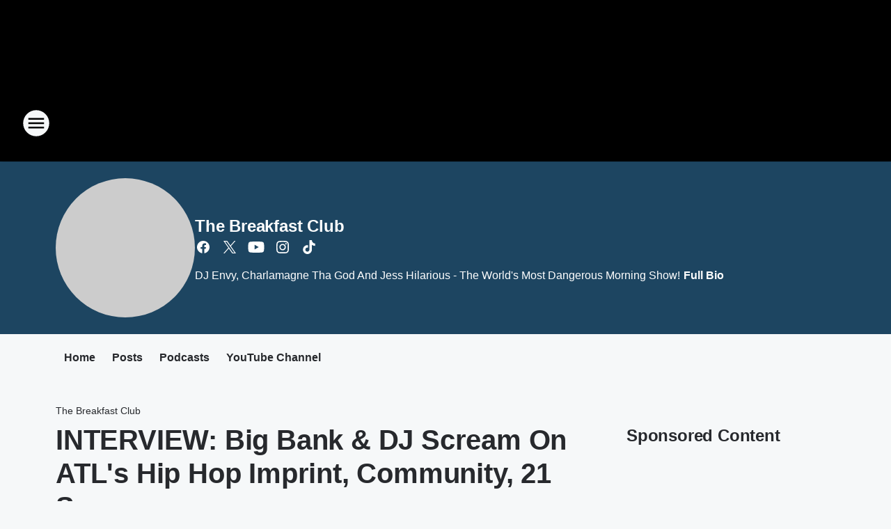

--- FILE ---
content_type: text/html; charset=utf-8
request_url: https://937thebeathouston.iheart.com/featured/breakfast-club/content/2024-07-10-51-the-breakfast-club-interview-big-bank-dj-scream-on-atls-hip-hop-imprint-/
body_size: 112652
content:
<!DOCTYPE html>
        <html lang="en" dir="ltr">
            <head>
                <meta charset="UTF-8">
                <meta name="viewport" content="width=device-width, initial-scale=1.0">
                
                <style>:root{--color-white:#fff;--color-black:#000;--color-red:red;--color-brand-red:#c6002b;--color-brand-grey:#939697;--palette-red-600:#c6002b;--palette-red-500:#cd212e;--palette-red-400:#e22c3a;--palette-red-300:#f4747c;--palette-red-200:#f79096;--palette-red-100:#f4adb1;--palette-orange-600:#fb6825;--palette-orange-500:#fc833e;--palette-orange-400:#fc9e65;--palette-orange-300:#fdb990;--palette-orange-200:#fdd5bb;--palette-orange-100:#fef1e8;--palette-yellow-600:#fcba38;--palette-yellow-500:#fdc64c;--palette-yellow-400:#fdd36f;--palette-yellow-300:#fddf96;--palette-yellow-200:#feecbf;--palette-yellow-100:#fff8e9;--palette-green-600:#46815a;--palette-green-500:#62aa7b;--palette-green-400:#78d297;--palette-green-300:#8bdea7;--palette-green-200:#9ce2b4;--palette-green-100:#ace7c0;--palette-blue-600:#0055b7;--palette-blue-500:#509da7;--palette-blue-400:#60bac6;--palette-blue-300:#68c8d5;--palette-blue-200:#84dae5;--palette-blue-100:#a3e2eb;--palette-purple-600:#793cb7;--palette-purple-500:#8d5bcd;--palette-purple-400:#a071dc;--palette-purple-300:#a586e5;--palette-purple-200:#b895f2;--palette-purple-100:#c7a3f5;--palette-grey-600:#27292d;--palette-grey-600-rgb:39,41,45;--palette-grey-500:#3f4447;--palette-grey-500-rgb:63,68,71;--palette-grey-400:#717277;--palette-grey-400-rgb:113,114,119;--palette-grey-300:#a9afb2;--palette-grey-300-rgb:169,175,178;--palette-grey-250:#dadfe3;--palette-grey-250-rgb:218,223,227;--palette-grey-200:#e6eaed;--palette-grey-200-rgb:230,234,237;--palette-grey-150:#edf1f3;--palette-grey-150-rgb:237,241,243;--palette-grey-100:#f6f8f9;--palette-grey-100-rgb:246,248,249;--accent-color:var(--palette-grey-600);--station-accent-background:var(--palette-grey-600);--station-accent-background-overlay:var(--accent-color);--station-accent-foreground:var(--color-white);--station-font-family:"Segoe UI",Helvetica,Arial,sans-serif,"Apple Color Emoji","Segoe UI Emoji","Segoe UI Symbol";--body-bgcolor:var(--palette-grey-100);--body-font-family:var(--station-font-family);--body-font-size:1.6rem;--body-font-size-2:1.4rem;--body-text-color:var(--palette-grey-600);--secondary-text-color:var(--palette-grey-500);--caption-text-color:var(--palette-grey-400);--default-link-color:var(--palette-grey-600);--default-link-hover-color:var(--palette-grey-500);--station-link-color:var(--accent-color);--station-link-hover-color:var(--default-link-hover-color);--content-min-width:90rem;--content-max-width:128rem;--grid-vertical-spacing:3.2rem;--base-grid-gap:1.6rem;--region-row-gap:var(--grid-vertical-spacing);--grid-gutter-width:1.6rem;--front-matter-grid-column:2;--two-column-grid-template-columns:var(--grid-gutter-width) minmax(28.8rem,1fr) var(--grid-gutter-width);--full-width-grid-template-columns:1fr;--full-width-grid-block-template-columns:var(--grid-gutter-width) minmax(28.8rem,1fr) var(--grid-gutter-width);--site-theme-overlay-opacity:0.25;--site-theme-foreground-color:var(--palette-grey-500);--site-theme-foreground-hover-color:var(--palette-grey-400);--site-theme-background-color:var(--color-white);--text-highlight-background:var(--color-black);--text-highlight-foreground:var(--color-white);--alert-background-color:var(--palette-blue-600);--alert-foreground-color:var(--color-white);--browser-checker-bg-color:var(--palette-grey-400);--browser-checker-text-color:var(--color-black);--eyebrow-text-color:var(--palette-grey-600);--byline-text-color:var(--palette-grey-600);--button-background:var(--palette-grey-600);--button-foreground:var(--color-white);--button-border:none;--button-padding:1.5rem 2.4rem;--button-radius:99.9rem;--button-font-size:1.5rem;--button-font-weight:600;--button-line-height:2rem;--button-shadow:0 0.1rem 0.3rem rgba(0,0,0,.15);--button-hover-background:var(--palette-grey-500);--button-hover-foreground:var(--color-white);--button-hover-shadow:0 0.3rem 0.5rem rgba(0,0,0,.15);--button-hover-border:var(--button-border);--button-active-background:var(--button-background);--button-active-foreground:var(--button-foreground);--button-active-shadow:var(--button-shadow);--button-active-border:var(--button-border);--button-disabled-background:var(--palette-grey-250);--button-disabled-foreground:var(--palette-grey-300);--button-disabled-shadow:none;--button-disabled-border:var(--button-border);--button-secondary-background:transparent;--button-secondary-foreground:var(--palette-grey-600);--button-secondary-border:0.1rem solid var(--palette-grey-600);--button-secondary-hover-background:var(--palette-grey-150);--button-secondary-hover-foreground:var(--button-secondary-foreground);--button-secondary-hover-border:var(--button-secondary-border);--button-secondary-active-background:var(--palette-grey-600);--button-secondary-active-foreground:var(--color-white);--button-secondary-active-border:var(--button-secondary-border);--button-customized-foreground:var(--body-text-color);--button-customized-background:transparent;--button-customized-hover-foreground:var(--body-text-color);--button-customized-hover-background:transparent;--block-theme-foreground-color:var(--body-text-color);--block-theme-background-color:var(--palette-grey-200);--block-theme-background-overlay:transparent;--heading-vertical-margin:2.4rem;--card-heading-color:var(--palette-grey-600);--card-bg-color:var(--color-white);--card-text-primary-color:var(--palette-grey-600);--card-text-secondary-color:var(--palette-grey-500);--tabs-text-default-color:var(--palette-grey-500);--tabs-text-active-color:var(--palette-grey-600);--fader-bg-color:var(--palette-grey-200);--fader-width:3.2rem;--fader-gradient:linear-gradient(to right,rgba(var(--palette-grey-200-rgb),0) 0%,var(--palette-grey-200) 90%);--viewmore-text-color:var(--palette-grey-600);--heading-text-color:var(--body-text-color);--container-max-width:128rem;--container-horizontal-margin:1.6rem;--container-block-vertical-margin:1.6rem;--container-width:calc(100vw - var(--container-horizontal-margin)*2);--container-block-width:var(--container-width);--navigation-zindex:999;--playerbar-zindex:9;--legalnotice-zindex:10;--modal-zindex:1000;--heading-font-weight:900;--heading-margin-default:0;--heading-1-font-size:3.2rem;--heading-1-line-height:3.6rem;--heading-2-font-size:2.4rem;--heading-2-line-height:2.8rem;--heading-3-font-size:2.4rem;--heading-3-line-height:2.8rem;--heading-4-font-size:1.8rem;--heading-4-line-height:2.2rem;--heading-5-font-size:1.6rem;--heading-5-line-height:2rem;--heading-6-font-size:1.4rem;--heading-6-line-height:1.6rem;--elevation-1:0 0.1rem 0.3rem rgba(0,0,0,.15);--elevation-4:0 0.3rem 0.5rem rgba(0,0,0,.15);--elevation-6:0 0.5rem 0.8rem rgba(0,0,0,.15);--elevation-8:0 0.8rem 2.4rem rgba(0,0,0,.15);--elevation-up:0 -0.1rem 0.3rem -0.3rem #000;--elevation-down:0 0.1rem 0.3rem -0.3rem #000;--weather-icon-color:var(--color-white);--arrow-icon-color:var(--color-white);--icon-default-width:2.4rem;--icon-default-height:2.4rem;--icon-primary-color:var(--palette-grey-500);--icon-secondary-color:var(--color-white);--icon-primary-hover-color:var(--palette-grey-400);--icon-secondary-hover-color:var(--color-white);--search-input-foreground:var(--palette-grey-600);--search-input-background:transparent;--search-container-background:var(--color-white);--search-input-placeholder:var(--palette-grey-400);--template-grid-height:100%}@media screen and (min-width:768px){:root{--max-gutter:calc((100% - var(--container-max-width))/2);--grid-gutter-width:minmax(2rem,var(--max-gutter));--base-grid-gap:3.2rem;--two-column-grid-template-columns:var(--grid-gutter-width) minmax(32rem,60rem) minmax(32rem,38rem) var(--grid-gutter-width)}}@media screen and (min-width:1060px){:root{--grid-gutter-width:minmax(8rem,var(--max-gutter));--two-column-grid-template-columns:var(--grid-gutter-width) minmax(52rem,90rem) 38rem var(--grid-gutter-width);--full-width-grid-block-template-columns:var(--grid-gutter-width) minmax(90rem,1fr) var(--grid-gutter-width);--container-horizontal-margin:8rem;--container-block-vertical-margin:3.2rem;--heading-1-font-size:4rem;--heading-1-line-height:4.8rem;--heading-2-font-size:3.2rem;--heading-2-line-height:3.6rem}}body.theme-night{--site-theme-foreground-color:var(--palette-grey-100);--site-theme-foreground-hover-color:var(--palette-grey-300);--site-theme-background-color:var(--color-black);--alert-background-color:var(--color-white);--alert-foreground-color:var(--color-black);--search-input-foreground:var(--site-theme-foreground-color);--search-container-background:var(--site-theme-background-color);--search-input-placeholder:var(--site-theme-foreground-hover-color);--station-accent-background:var(--color-white);--station-accent-background-overlay:var(--accent-color);--station-accent-foreground:var(--color-black);--block-theme-background-color:var(--palette-grey-600);--block-theme-background-overlay:var(--accent-color);--block-theme-foreground-color:var(--color-white)}body.theme-night .themed-block{--tabs-text-default-color:var(--palette-grey-100);--tabs-text-active-color:var(--palette-grey-200);--card-text-primary-color:var(--block-theme-foreground-color);--card-text-secondary-color:var(--block-theme-foreground-color);--viewmore-text-color:var(--block-theme-foreground-color);--icon-primary-color:var(--block-theme-foreground-color);--heading-text-color:var(--block-theme-foreground-color);--default-link-color:var(--block-theme-foreground-color);--body-text-color:var(--block-theme-foreground-color);--fader-gradient:none;--eyebrow-text-color:var(--block-theme-foreground-color);--button-background:var(--color-white);--button-foreground:var(--palette-grey-600);--button-border:none;--button-hover-background:var(--palette-grey-100);--button-hover-foreground:var(--palette-grey-600);--button-active-background:var(--button-hover-background);--button-active-foreground:var(--button-hover-foreground);--button-disabled-background:var(--palette-grey-400);--button-disabled-foreground:var(--palette-grey-300);--button-secondary-background:transparent;--button-secondary-foreground:var(--color-white);--button-secondary-border:0.1rem solid var(--palette-grey-100);--button-secondary-hover-background:var(--palette-grey-100);--button-secondary-hover-foreground:var(--palette-grey-600);--button-secondary-hover-border:var(--button-secondary-border);--button-secondary-active-background:var(--color-white);--button-secondary-active-foreground:var(--palette-grey-600);--button-secondary-active-border:var(--button-secondary-border)}body.template-coast{--accent-color:var(--palette-grey-100);--body-bgcolor:var(--color-black);--body-text-color:var(--color-white);--card-heading-color:var(--color-white);--card-bg-color:transparent;--card-text-primary-color:var(--color-white);--card-text-secondary-color:var(--palette-grey-100);--heading-text-color:var(--body-text-color);--tabs-text-default-color:var(--color-white);--tabs-text-active-color:var(--palette-grey-100);--button-customized-foreground:var(--default-link-color);--button-customized-hover-foreground:var(--default-link-hover-color)}.card-title{font-size:var(--heading-4-font-size);font-weight:var(--heading-font-weight);line-height:var(--heading-4-line-height)}.alerts:not(:empty),.themed-block{background-color:var(--block-theme-background-color);max-width:none;position:relative}.theme-night .alerts:not(:empty)>*,.theme-night .themed-block>*{position:relative;z-index:1}.theme-night .alerts:not(:empty):before,.theme-night .themed-block:before{background-color:var(--block-theme-background-overlay);content:"";display:inline-flex;height:100%;left:0;opacity:var(--site-theme-overlay-opacity);position:absolute;top:0;width:100%;z-index:0}.subheading{color:var(--secondary-text-color)}.caption{color:var(--caption-text-color)}.scroll-blocker{background-color:rgba(0,0,0,.7);height:100vh;left:0;opacity:0;position:fixed;top:0;transition:visibility 0s ease-in-out,opacity .3s;visibility:hidden;width:100%;z-index:10}.no-content{display:none}.hidden{display:none!important}.search-button{background-color:transparent;border:none;cursor:pointer;line-height:0;margin:0;padding:0}.search-button svg .primary-path{fill:var(--icon-primary-color)}.search-button:active svg .primary-path,.search-button:hover svg .primary-path{fill:var(--icon-primary-hover-color)}.text-default{color:var(--palette-grey-500)}.text-headline{color:var(--palette-grey-600)}.text-caption{color:var(--palette-grey-400)}.text-on-dark{color:#fff}.text-on-light{color:var(--palette-grey-500)}.text-inactive{color:var(--palette-grey-300)}.text-link{color:var(--palette-red-400)}.bg-default{background-color:var(--palette-grey-100)}.bg-light{background-color:#fff}.bg-dark{background-color:var(--palette-grey-600)}.bg-inactive{background-color:var(--palette-grey-300)}.bg-selected{background-color:var(--palette-red-400)}.border-default{border-color:var(--palette-grey-300)}.border-neutral-light{border-color:var(--palette-grey-200)}.border-neutral-dark{border-color:var(--palette-grey-400)}.border-dark{border-color:var(--palette-grey-500)}.card{box-shadow:var(--elevation-1)}.card:hover{box-shadow:var(--elevation-4)}.menu{box-shadow:var(--elevation-6)}.dialog{box-shadow:var(--elevation-8)}.elevation-01,.navigation-bar{box-shadow:var(--elevation-1)}.elevation-01,.elevation-04{border-radius:.6rem}.elevation-04{box-shadow:var(--elevation-4)}.elevation-06{border-radius:.6rem;box-shadow:var(--elevation-6)}.elevation-08{border-radius:.6rem;box-shadow:var(--elevation-8)}.elevation-up{border-radius:.6rem;box-shadow:var(--elevation-up)}.img-responsive{height:auto;max-width:100%}.warning-text{background:var(--palette-yellow-300);border-radius:.6rem;box-shadow:0 .4rem .4rem rgba(0,0,0,.1);color:var(--palette-grey-600);display:flex;font-size:1.6rem;font-weight:400;gap:.8rem;padding:1.6rem;width:100%}.warning-text:before{content:url("data:image/svg+xml;utf8,<svg xmlns='http://www.w3.org/2000/svg' fill='brown'><path d='M11.777.465a.882.882 0 00-1.554 0L.122 18.605C-.224 19.225.208 20 .899 20H21.1c.691 0 1.123-.775.777-1.395L11.777.465zM11 12.5c-.55 0-1-.45-1-1v-4c0-.55.45-1 1-1s1 .45 1 1v4c0 .55-.45 1-1 1zm0 4a1 1 0 110-2 1 1 0 010 2z' /></svg>");display:block;height:2rem;width:2.2rem}.fader{position:relative}.fader:after{background:var(--fader-gradient);content:"";display:inline-block;height:100%;position:absolute;right:-.1rem;top:-.1rem;width:var(--fader-width)}.fader .fade{display:none}.alerts:not(:empty){margin-bottom:-.1rem;padding:2.4rem 0}hr.divider{background-color:var(--palette-grey-300);border:none;height:.1rem;margin:0}hr.dark{background:var(--palette-grey-400)}html{font-size:10px;margin:0;max-width:100vw;padding:0;width:100%}html *{box-sizing:border-box}@-moz-document url-prefix(){body{font-weight:lighter}}body{background-color:var(--body-bgcolor);color:var(--body-text-color);font-family:var(--body-font-family);font-size:var(--body-font-size);margin:0;overflow:hidden;overflow-anchor:none;padding:0;position:relative;width:100%}body.no-scroll{height:100vh;overflow:hidden}body.no-scroll .scroll-blocker{opacity:1;visibility:visible}a{color:var(--default-link-color)}a.next-page{height:.1rem;visibility:hidden}h1,h2,h3,h4,h5,h6{color:var(--heading-text-color);font-weight:var(--heading-font-weight);margin:var(--heading-margin-default)}h1,h2,h3,h4{letter-spacing:-.02rem}h1{font-size:var(--heading-1-font-size);line-height:var(--heading-1-line-height)}h2{font-size:var(--heading-2-font-size);line-height:var(--heading-2-line-height)}h3{font-size:var(--heading-3-font-size);line-height:var(--heading-3-line-height)}h4{font-size:var(--heading-4-font-size);line-height:var(--heading-4-line-height)}h5{font-size:var(--heading-5-font-size);line-height:var(--heading-5-line-height)}h6{font-size:var(--heading-6-font-size);line-height:var(--heading-6-line-height)}figure{margin:0 auto}[type=email],[type=number],[type=password],input[type=text]{background:#fff;border:.1rem solid #717277;border-radius:.6rem}.tabbed-item:focus{background-color:#ff0!important;outline:.2rem dashed red!important}button{font-family:var(--body-font-family)}svg .primary-path{fill:var(--icon-primary-color)}svg .secondary-path{fill:var(--icon-secondary-color)}::selection{background-color:var(--text-highlight-background);color:var(--text-highlight-foreground)}@media print{@page{size:A4 portrait;margin:1cm}::-webkit-scrollbar{display:none}body{background:#fff!important;color:#000;font:13pt Georgia,Times New Roman,Times,serif;line-height:1.3;margin:0}#app{display:block;height:100%;width:auto}h1{font-size:24pt}h2,h3,h4{font-size:14pt;margin-top:2.5rem}h1,h2,h3,h4,h5,h6{page-break-after:avoid}a,blockquote,h1,h2,h3,h4,h5,h6,img,p{page-break-inside:avoid}img{page-break-after:avoid}pre,table{page-break-inside:avoid}a,a:link,a:visited{background:transparent;color:#520;font-weight:700;text-align:left;text-decoration:underline}a[href^="#"]{font-weight:400;text-decoration:none}a:after>img,article a[href^="#"]:after{content:""}address,blockquote,dd,dt,li,p{font-size:100%}ol,ul{list-style:square;margin-bottom:20pt;margin-left:18pt}li{line-height:1.6em}.component-site-header{display:block;position:relative}.component-site-header .main-header-items{display:block;width:100%}iframe{height:0!important;line-height:0pt!important;overflow:hidden!important;white-space:nowrap;width:0!important}.component-ad-unit,.component-pushdown,.component-recommendation,.component-social-network-icons,.footer-national-links,.lower-footer-national-links,.nav-toggler,.search-user-container,.share-icons,iframe,nav{display:none}}.component-app{background-color:pink;display:flex;flex-direction:column}.template-grid{display:grid;grid-template-areas:"router-outlet" "player-bar";grid-template-columns:1fr;grid-template-rows:1fr auto;height:100vh;height:var(--template-grid-height);overflow:hidden}.template-grid>.component-routes{grid-area:router-outlet;overflow:auto}.template-grid>.ihr-player-bar{grid-area:player-bar}
/*# sourceMappingURL=local-critical-style.5a54a2ee878d2c1e77ca.css.map*/</style>
                <link rel="preconnect" href="https://static.inferno.iheart.com" data-reactroot=""/><link rel="preconnect" href="https://i.iheart.com" data-reactroot=""/><link rel="preconnect" href="https://webapi.radioedit.iheart.com" data-reactroot=""/><link rel="preconnect" href="https://us.api.iheart.com" data-reactroot=""/><link rel="preconnect" href="https://https://cdn.cookielaw.org" data-reactroot=""/><link rel="preconnect" href="https://www.iheart.com" data-reactroot=""/><link rel="dns-prefetch" href="https://static.inferno.iheart.com" data-reactroot=""/><link rel="preload" href="https://cdn.cookielaw.org/consent/7d044e9d-e966-4b73-b448-a29d06f71027/otSDKStub.js" as="script" data-reactroot=""/><link rel="preload" href="https://cdn.cookielaw.org/opt-out/otCCPAiab.js" as="script" data-reactroot=""/>
                
                <link data-chunk="bundle" rel="stylesheet" href="https://static.inferno.iheart.com/inferno/styles/bundle.ae0ba735483751a796dd.css">
<link data-chunk="local" rel="stylesheet" href="https://static.inferno.iheart.com/inferno/styles/local.bc06f128f534d4a5d747.css">
<link data-chunk="microsite-MicrositeHeader-component" rel="stylesheet" href="https://static.inferno.iheart.com/inferno/styles/microsite-MicrositeHeader-component.780a6e13066902c1f710.css">
<link data-chunk="microsite-MicrositeMenu-component" rel="stylesheet" href="https://static.inferno.iheart.com/inferno/styles/microsite-MicrositeMenu-component.809d23021acde53612aa.css">
<link data-chunk="FrontMatter-component" rel="stylesheet" href="https://static.inferno.iheart.com/inferno/styles/FrontMatter-component.2085be03ea772e448ffc.css">
<link data-chunk="Heading-component" rel="stylesheet" href="https://static.inferno.iheart.com/inferno/styles/Heading-component.d79a5c95e6ef67a97bca.css">
<link data-chunk="HtmlEmbedLegacy-component" rel="stylesheet" href="https://static.inferno.iheart.com/inferno/styles/HtmlEmbedLegacy-component.b4b15f07245686764032.css">
<link data-chunk="ContentFooter-component" rel="stylesheet" href="https://static.inferno.iheart.com/inferno/styles/ContentFooter-component.7ea91bf7ec559f99616e.css">
<link data-chunk="core-page-blocks-recommendation-Recommendation-component" rel="stylesheet" href="https://static.inferno.iheart.com/inferno/styles/core-page-blocks-recommendation-Recommendation-component.2fbf0f823711108d2479.css">
<link data-chunk="core-page-blocks-datasource-DatasourceLoader-component" rel="stylesheet" href="https://static.inferno.iheart.com/inferno/styles/core-page-blocks-datasource-DatasourceLoader-component.ed118ca85e0cefc658b6.css">
<link data-chunk="components-Eyebrow-component" rel="stylesheet" href="https://static.inferno.iheart.com/inferno/styles/Eyebrow-component.23e83d8b8cab22ea99d6.css">
                <style data-reactroot="">:root {
        --station-font-family: "Inter","Segoe UI",Helvetica,Arial,sans-serif,"Apple Color Emoji","Segoe UI Emoji","Segoe UI Symbol";
        --gradient-start: hsl(204,100%,30%);
        --gradient-stop: hsl(204,100%,26%);
        
                --accent-color: #09f;
            
        
             --darkFooterColor: hsl(204,100%,35%);
             
        --premiere-footer-dark-color:var(--darkFooterColor);
    }</style>
                
                <title data-rh="true">INTERVIEW: Big Bank &amp; DJ Scream On ATL&#x27;s Hip Hop Imprint, Community, 21 Sav | 93.7 The Beat | The Breakfast Club</title>
                <link data-rh="true" rel="shortcut icon" type="" title="" href="https://i.iheart.com/v3/re/assets.brands/3046e9a669f8d224d41e0eb21ec2f71c?ops=gravity(%22center%22),contain(32,32),quality(65)"/><link data-rh="true" rel="apple-touch-icon" type="" title="" href="https://i.iheart.com/v3/re/assets.brands/3046e9a669f8d224d41e0eb21ec2f71c?ops=new(),flood(%22white%22),swap(),merge(%22over%22),gravity(%22center%22),contain(167,167),quality(80),format(%22png%22)"/><link data-rh="true" rel="image_src" type="" title="" href="https://i.iheart.com/v3/url/[base64]?stay=1&amp;ops=dup(),gravity(%22center%22),resizei(1200,675),blur(50),swap(),boxmerge(%22over%22,%22top:0px,bottom:0px%22),contain(0,675)"/><link data-rh="true" rel="canonical" type="" title="" href="https://iheart.com/podcast/51-the-breakfast-club-24992238"/>
                <meta data-rh="true" property="og:locale" content="en_us"/><meta data-rh="true" name="msapplication-TileColor" content="#fff"/><meta data-rh="true" name="msvalidate.01" content="E98E323249F89ACF6294F958692E230B"/><meta data-rh="true" name="format-detection" content="telephone=no"/><meta data-rh="true" name="theme-color" content="#09f"/><meta data-rh="true" property="og:title" content="INTERVIEW: Big Bank &amp; DJ Scream On ATL&#x27;s Hip Hop Imprint, Community, 21 Sav | 93.7 The Beat | The Breakfast Club"/><meta data-rh="true" property="twitter:title" content="INTERVIEW: Big Bank &amp; DJ Scream On ATL&#x27;s Hip Hop Imprint, Community, 21 Sav | 93.7 The Beat | The Breakfast Club"/><meta data-rh="true" itemprop="name" content="INTERVIEW: Big Bank &amp; DJ Scream On ATL&#x27;s Hip Hop Imprint, Community, 21 Sav | 93.7 The Beat | The Breakfast Club"/><meta data-rh="true" name="description" content="DJ Envy, Charlamagne Tha God And Jess Hilarious - The World&#x27;s Most Dangerous Morning Show!"/><meta data-rh="true" property="og:description" content="DJ Envy, Charlamagne Tha God And Jess Hilarious - The World&#x27;s Most Dangerous Morning Show!"/><meta data-rh="true" property="twitter:description" content="DJ Envy, Charlamagne Tha God And Jess Hilarious - The World&#x27;s Most Dangerous Morning Show!"/><meta data-rh="true" itemprop="description" content="DJ Envy, Charlamagne Tha God And Jess Hilarious - The World&#x27;s Most Dangerous Morning Show!"/><meta data-rh="true" name="keywords" content="KQBT, The Beat, houston music, radio, hip hop, R&amp;B, The Breakfast Club, The Box, Devi Dev, Rudy Rush, UB Rodriguez, Chris Michaels, Papa Keith, Roxy Romeo, ashlee young, carmen, Carmen Contreras, kiotti, Hardbody Kiotti"/><meta data-rh="true" property="og:url" content="https://937thebeathouston.iheart.com/featured/breakfast-club/content/2024-07-10-51-the-breakfast-club-interview-big-bank-dj-scream-on-atls-hip-hop-imprint-/"/><meta data-rh="true" property="twitter:url" content="https://937thebeathouston.iheart.com/featured/breakfast-club/content/2024-07-10-51-the-breakfast-club-interview-big-bank-dj-scream-on-atls-hip-hop-imprint-/"/><meta data-rh="true" itemprop="url" content="https://937thebeathouston.iheart.com/featured/breakfast-club/content/2024-07-10-51-the-breakfast-club-interview-big-bank-dj-scream-on-atls-hip-hop-imprint-/"/><meta data-rh="true" name="thumbnail" content="https://i.iheart.com/v3/url/[base64]?stay=1&amp;ops=dup(),gravity(%22center%22),resizei(1200,675),blur(50),swap(),boxmerge(%22over%22,%22top:0px,bottom:0px%22),contain(0,675)"/><meta data-rh="true" property="og:image" content="https://i.iheart.com/v3/url/[base64]?stay=1&amp;ops=dup(),gravity(%22center%22),resizei(1200,675),blur(50),swap(),boxmerge(%22over%22,%22top:0px,bottom:0px%22),contain(0,675)"/><meta data-rh="true" property="og:image:width" content="1200"/><meta data-rh="true" property="og:image:height" content="675"/><meta data-rh="true" property="twitter:image" content="https://i.iheart.com/v3/url/[base64]?stay=1&amp;ops=dup(),gravity(%22center%22),resizei(1200,675),blur(50),swap(),boxmerge(%22over%22,%22top:0px,bottom:0px%22),contain(0,675)"/><meta data-rh="true" itemprop="image" content="https://i.iheart.com/v3/url/[base64]?stay=1&amp;ops=dup(),gravity(%22center%22),resizei(1200,675),blur(50),swap(),boxmerge(%22over%22,%22top:0px,bottom:0px%22),contain(0,675)"/><meta data-rh="true" name="msapplication-TileImage" content="https://i.iheart.com/v3/url/[base64]?stay=1&amp;ops=dup(),gravity(%22center%22),resizei(1200,675),blur(50),swap(),boxmerge(%22over%22,%22top:0px,bottom:0px%22),contain(0,675)"/><meta data-rh="true" property="twitter:card" content="summary_large_image"/><meta data-rh="true" property="twitter:site" content="@breakfastclubam"/><meta data-rh="true" property="twitter:creator" content="@breakfastclubam"/><meta data-rh="true" property="twitter:domain" content="thebreakfastclub.iheart.com"/><meta data-rh="true" property="og:site_name" content="The Breakfast Club"/><meta data-rh="true" name="application-name" content="93.7 The Beat"/><meta data-rh="true" property="fb:app_id" content="592580494148249"/><meta data-rh="true" property="fb:pages" content="381385168664416"/><meta data-rh="true" name="google-site-verification" content="p2FWrUKxtwBmQgHV4CjD80oKdZZBjmMNByoWvZMsYso"/><meta data-rh="true" property="twitter::tile:image" content="https://i.iheart.com/v3/url/[base64]?stay=1&amp;ops=dup(),gravity(%22center%22),resizei(1200,675),blur(50),swap(),boxmerge(%22over%22,%22top:0px,bottom:0px%22),contain(0,675)"/><meta data-rh="true" property="og:type" content="article"/><meta data-rh="true" property="twitter:tile:template:testing" content="1"/><meta data-rh="true" name="robots" content="max-image-preview:large"/>
                
            </head>
            <body class="theme-night template-default">
                <div id="app"><div class="component-template template-grid" data-reactroot=""><div class="component-routes"><div class="component-pushdown"><div tabindex="-1" class="component-ad-unit lazy-load" data-position="3330" data-split="50" id="dfp-ad-3330-ad:top-leaderboard"></div></div><header class="component-site-header"><section class="main-header-items"><button aria-label="Open Site Navigation" class="nav-toggler" tabindex="0"><svg tabindex="-1" focusable="false" class="svg-icon icon-hamburger" width="32px" height="32px" viewBox="0 0 32 32" fill="none" xmlns="http://www.w3.org/2000/svg"><circle cx="16" cy="16" r="15" fill="none" stroke="none" stroke-width="2"></circle><path fill-rule="evenodd" clip-rule="evenodd" tabindex="-1" class="primary-path" fill="none" d="M7 22h18v-2H7v2zm0-5h18v-2H7v2zm0-7v2h18v-2H7z"></path></svg></button><nav class="" tabindex="-1" aria-hidden="true" aria-label="Primary Site Navigation" id="component-site-nav"><header class="navbar-header"><figure class="component-station-logo"><a aria-label="Station Link" tabindex="0" href="/"><img src="https://i.iheart.com/v3/re/assets.brands/4a917d389014e1a9992874396f36c9fc?ops=gravity(%22center%22),contain(180,60)&amp;quality=80" data-src="https://i.iheart.com/v3/re/assets.brands/4a917d389014e1a9992874396f36c9fc?ops=gravity(%22center%22),contain(180,60)&amp;quality=80" data-srcset="https://i.iheart.com/v3/re/assets.brands/4a917d389014e1a9992874396f36c9fc?ops=gravity(%22center%22),contain(180,60)&amp;quality=80 1x,https://i.iheart.com/v3/re/assets.brands/4a917d389014e1a9992874396f36c9fc?ops=gravity(%22center%22),contain(360,120)&amp;quality=80 2x" sizes="" alt="93.7 The Beat - H-Town&#x27;s REAL Hip-Hop and Home of The Breakfast Club" class="lazyload" srcSet="https://i.iheart.com/v3/re/assets.brands/4a917d389014e1a9992874396f36c9fc?ops=gravity(%22center%22),contain(180,60)&amp;quality=80 1x,https://i.iheart.com/v3/re/assets.brands/4a917d389014e1a9992874396f36c9fc?ops=gravity(%22center%22),contain(360,120)&amp;quality=80 2x" width="180" height="60"/></a></figure><button class="CloseButton-module_close_4S+oa undefined" aria-label="Close Site Navigation" tabindex="0"><svg class="svg-icon icon-close" focusable="false" tabindex="-1" aria-hidden="true" width="24" height="24" viewBox="0 0 24 24" fill="none" xmlns="http://www.w3.org/2000/svg"><path aria-hidden="true" focusable="false" tabindex="-1" class="primary-path" d="M18.3 5.70997C17.91 5.31997 17.28 5.31997 16.89 5.70997L12 10.59L7.10997 5.69997C6.71997 5.30997 6.08997 5.30997 5.69997 5.69997C5.30997 6.08997 5.30997 6.71997 5.69997 7.10997L10.59 12L5.69997 16.89C5.30997 17.28 5.30997 17.91 5.69997 18.3C6.08997 18.69 6.71997 18.69 7.10997 18.3L12 13.41L16.89 18.3C17.28 18.69 17.91 18.69 18.3 18.3C18.69 17.91 18.69 17.28 18.3 16.89L13.41 12L18.3 7.10997C18.68 6.72997 18.68 6.08997 18.3 5.70997Z" fill="#3F4447"></path></svg></button></header><hr class="divider"/><section class="nav-inner-wrapper"><ul style="max-height:calc(100vh - 100px)" class="menu-container main-nav"><li class="menu-top-label"><button aria-label="Listen" class="button-text" tabindex="0"><span class="menu-label">Listen</span></button></li><li data-testid="menu-top-label" class="menu-top-label menu-toggler"><button aria-label="Toggle Menu for Shows &amp; Blogs" class="button-text" tabindex="0"><span class="menu-label">Shows &amp; Blogs</span><svg tabindex="-1" focusable="false" class="svg-icon icon-expand" width="24" height="24" viewBox="0 0 24 24" fill="none" xmlns="http://www.w3.org/2000/svg"><path class="primary-path" tabindex="-1" d="M15.88 9.29006L12 13.1701L8.11998 9.29006C7.72998 8.90006 7.09998 8.90006 6.70998 9.29006C6.31998 9.68006 6.31998 10.3101 6.70998 10.7001L11.3 15.2901C11.69 15.6801 12.32 15.6801 12.71 15.2901L17.3 10.7001C17.69 10.3101 17.69 9.68006 17.3 9.29006C16.91 8.91006 16.27 8.90006 15.88 9.29006Z"></path></svg></button><ul class="submenu-container" aria-hidden="true"><li><a aria-label="The Breakfast Club" tabindex="0" href="/featured/breakfast-club/">The Breakfast Club</a></li><li><a aria-label="Ashlee" tabindex="0" href="/featured/ashlee-young/">Ashlee</a></li><li><a aria-label="Kiotti Brown" tabindex="0" href="/featured/kiotti-brown/">Kiotti Brown</a></li><li><a aria-label="Roxy Romeo" tabindex="0" href="/featured/roxy-romeo/">Roxy Romeo</a></li><li><a aria-label="DJ Supastar" tabindex="0" href="/featured/dj-supastar/">DJ Supastar</a></li><li><a aria-label="On-Air Schedule" tabindex="0" href="/schedule/">On-Air Schedule</a></li></ul></li><li data-testid="menu-top-label" class="menu-top-label menu-toggler"><button aria-label="Toggle Menu for Events &amp; Info" class="button-text" tabindex="0"><span class="menu-label">Events &amp; Info</span><svg tabindex="-1" focusable="false" class="svg-icon icon-expand" width="24" height="24" viewBox="0 0 24 24" fill="none" xmlns="http://www.w3.org/2000/svg"><path class="primary-path" tabindex="-1" d="M15.88 9.29006L12 13.1701L8.11998 9.29006C7.72998 8.90006 7.09998 8.90006 6.70998 9.29006C6.31998 9.68006 6.31998 10.3101 6.70998 10.7001L11.3 15.2901C11.69 15.6801 12.32 15.6801 12.71 15.2901L17.3 10.7001C17.69 10.3101 17.69 9.68006 17.3 9.29006C16.91 8.91006 16.27 8.90006 15.88 9.29006Z"></path></svg></button><ul class="submenu-container" aria-hidden="true"><li><a aria-label="Events Calendar" tabindex="0" href="/calendar/">Events Calendar</a></li><li><a href="https://ktrh.iheart.com/weather/" target="_blank" rel="noopener" aria-label="StormWatch">StormWatch</a></li><li><a href="https://www.txlottery.org/export/sites/lottery/Games/Check_Your_Numbers.html" target="_blank" rel="noopener" aria-label="Check Your Texas Lottery Numbers">Check Your Texas Lottery Numbers</a></li></ul></li><li class="menu-top-label menu-toggler"><button aria-label="Toggle Menu for Contests &amp; Promotions" class="button-text" tabindex="0"><span class="menu-label">Contests &amp; Promotions</span><svg tabindex="-1" focusable="false" class="svg-icon icon-expand" width="24" height="24" viewBox="0 0 24 24" fill="none" xmlns="http://www.w3.org/2000/svg"><path class="primary-path" tabindex="-1" d="M15.88 9.29006L12 13.1701L8.11998 9.29006C7.72998 8.90006 7.09998 8.90006 6.70998 9.29006C6.31998 9.68006 6.31998 10.3101 6.70998 10.7001L11.3 15.2901C11.69 15.6801 12.32 15.6801 12.71 15.2901L17.3 10.7001C17.69 10.3101 17.69 9.68006 17.3 9.29006C16.91 8.91006 16.27 8.90006 15.88 9.29006Z"></path></svg></button><ul class="submenu-container" aria-hidden="true"><li><a aria-label="Win your Burna Boy tickets!" tabindex="0" href="/promotions/win-your-burna-boy-tickets-1831839/">Win your Burna Boy tickets!</a></li><li><a aria-label="You Could Win the $1,000 Tailgate, fueled by Little Kamper!" tabindex="0" href="/promotions/you-could-win-the-1000-tailgate-1825852/">You Could Win the $1,000 Tailgate, fueled by Little Kamper!</a></li><li><a href="https://www.iheartradiobroadway.com/featured/iheart-amda/" target="_blank" rel="noopener" aria-label="Win A Full-Tuition Scholarship To AMDA College Of The Performing Arts!">Win A Full-Tuition Scholarship To AMDA College Of The Performing Arts!</a></li><li><a aria-label="See Cardi B at the Toyota Center!" tabindex="0" href="/promotions/see-cardi-b-at-the-toyota-1814691/">See Cardi B at the Toyota Center!</a></li><li><a aria-label="Win Doja Cat tickets!" tabindex="0" href="/promotions/win-doja-cat-tickets-1820149/">Win Doja Cat tickets!</a></li><li><a aria-label="All Contests &amp; Promotions" tabindex="0" href="/promotions/">All Contests &amp; Promotions</a></li><li><a aria-label="Contest Rules" tabindex="0" href="/rules/">Contest Rules</a></li></ul></li><li class="menu-top-label"><a tabindex="0" href="/contact/">Contact</a></li><li class="menu-top-label"><a tabindex="0" href="/newsletter/">Newsletter</a></li><li class="menu-top-label"><a tabindex="0" href="/advertise/">Advertise on 93.7 The Beat</a></li><li class="menu-top-label"><a href="tel:1-844-844-iHeart">1-844-844-iHeart</a></li><ul class="component-social-icons"><li class="icon-container"><a href="//www.facebook.com/937thebeat" aria-label="Visit us on facebook" target="_blank" rel="noopener"><svg tabindex="-1" focusable="false" class="svg-icon icon-facebook" width="24" height="24" viewBox="0 0 24 24" xmlns="http://www.w3.org/2000/svg" fill="none"><path class="primary-path" tabindex="-1" d="M21 12C21 7.02891 16.9711 3 12 3C7.02891 3 3 7.02891 3 12C3 16.493 6.29062 20.216 10.5938 20.891V14.6016H8.30859V12H10.5938V10.0172C10.5938 7.76191 11.9367 6.51562 13.9934 6.51562C14.9777 6.51562 16.0078 6.69141 16.0078 6.69141V8.90625H14.8723C13.7543 8.90625 13.4062 9.60059 13.4062 10.3125V12H15.9023L15.5033 14.6016H13.4062V20.891C17.7094 20.216 21 16.493 21 12Z" fill="#27292D"></path><path class="secondary-path" tabindex="-1" d="M15.5033 14.6016L15.9023 12H13.4062V10.3125C13.4062 9.60059 13.7543 8.90625 14.8723 8.90625H16.0078V6.69141C16.0078 6.69141 14.9777 6.51562 13.9934 6.51562C11.9367 6.51562 10.5938 7.76191 10.5938 10.0172V12H8.30859V14.6016H10.5938V20.891C11.0525 20.9631 11.5219 21 12 21C12.4781 21 12.9475 20.9631 13.4062 20.891V14.6016H15.5033Z" fill="white"></path></svg></a></li><li class="icon-container"><a href="//www.x.com/937thebeat" aria-label="Visit us on X" target="_blank" rel="noopener"><svg tabindex="-1" focusable="false" class="svg-icon icon-twitter" xmlns="http://www.w3.org/2000/svg" width="24" height="24" viewBox="0 0 24 24" fill="none"><path class="primary-path" d="M13.7124 10.6218L20.4133 3H18.8254L13.0071 9.61788L8.35992 3H3L10.0274 13.0074L3 21H4.58799L10.7324 14.0113L15.6401 21H21L13.7124 10.6218ZM11.5375 13.0956L10.8255 12.0991L5.16017 4.16971H7.59922L12.1712 10.5689L12.8832 11.5655L18.8262 19.8835H16.3871L11.5375 13.0956Z" fill="#27292D"></path></svg></a></li><li class="icon-container"><a href="//www.youtube.com/937thebeat" aria-label="Visit us on youtube" target="_blank" rel="noopener"><svg tabindex="-1" focusable="false" class="svg-icon icon-youtube" width="24" height="24" viewBox="0 0 24 24" fill="none" xmlns="http://www.w3.org/2000/svg"><path tabindex="-1" class="primary-path" fill-rule="evenodd" clip-rule="evenodd" d="M20.9991 4.48941C21.9843 4.75294 22.761 5.52471 23.0263 6.50353C23.5188 8.29176 23.4999 12.0188 23.4999 12.0188C23.4999 12.0188 23.4999 15.7271 23.0263 17.5153C22.761 18.4941 21.9843 19.2659 20.9991 19.5294C19.1993 20 12 20 12 20C12 20 4.81959 20 3.00081 19.5106C2.01564 19.2471 1.23888 18.4753 0.973639 17.4965C0.5 15.7271 0.5 12 0.5 12C0.5 12 0.5 8.29176 0.973639 6.50353C1.23888 5.52471 2.03459 4.73412 3.00081 4.47059C4.80064 4 12 4 12 4C12 4 19.1993 4 20.9991 4.48941ZM15.6944 12L9.70756 15.4259V8.57412L15.6944 12Z" fill="#27292D"></path></svg></a></li><li class="icon-container"><a href="//www.instagram.com/937thebeat" aria-label="Visit us on instagram" target="_blank" rel="noopener"><svg tabindex="-1" focusable="false" class="svg-icon icon-instagram" width="24" height="24" viewBox="0 0 24 24" fill="none" xmlns="http://www.w3.org/2000/svg"><path class="primary-path" tabindex="-1" fill-rule="evenodd" clip-rule="evenodd" d="M12.0001 7.37836C11.086 7.37836 10.1924 7.64941 9.43242 8.15724C8.6724 8.66508 8.08003 9.38688 7.73023 10.2314C7.38043 11.0759 7.28891 12.0051 7.46723 12.9016C7.64556 13.7981 8.08573 14.6216 8.73208 15.268C9.37842 15.9143 10.2019 16.3545 11.0984 16.5328C11.9949 16.7112 12.9242 16.6196 13.7687 16.2698C14.6132 15.92 15.335 15.3277 15.8428 14.5676C16.3506 13.8076 16.6217 12.9141 16.6217 12C16.6217 10.7743 16.1348 9.59873 15.2681 8.732C14.4013 7.86528 13.2258 7.37836 12.0001 7.37836ZM12.0001 15C11.4067 15 10.8267 14.824 10.3334 14.4944C9.84003 14.1647 9.45553 13.6962 9.22847 13.148C9.00141 12.5998 8.94201 11.9966 9.05777 11.4147C9.17353 10.8328 9.45925 10.2982 9.87881 9.87867C10.2984 9.45912 10.8329 9.17341 11.4148 9.05765C11.9968 8.9419 12.6 9.00131 13.1482 9.22838C13.6963 9.45544 14.1649 9.83995 14.4945 10.3333C14.8241 10.8266 15.0001 11.4067 15.0001 12C15.0001 12.7956 14.684 13.5587 14.1214 14.1213C13.5588 14.6839 12.7957 15 12.0001 15Z" fill="#27292D"></path><path class="primary-path" tabindex="-1" d="M17.8842 7.19576C17.8842 7.79222 17.4007 8.27575 16.8042 8.27575C16.2078 8.27575 15.7243 7.79222 15.7243 7.19576C15.7243 6.5993 16.2078 6.11578 16.8042 6.11578C17.4007 6.11578 17.8842 6.5993 17.8842 7.19576Z" fill="#27292D"></path><path class="primary-path" tabindex="-1" fill-rule="evenodd" clip-rule="evenodd" d="M12 3C9.55581 3 9.24921 3.01036 8.28942 3.05416C7.33144 3.09789 6.67723 3.25001 6.10476 3.47251C5.50424 3.69849 4.96024 4.05275 4.51069 4.51058C4.05276 4.9601 3.6984 5.50411 3.47233 6.10466C3.25001 6.67716 3.09789 7.33137 3.05434 8.28935C3.01036 9.24915 3 9.55575 3 12C3 14.4443 3.01036 14.7509 3.05434 15.7107C3.09807 16.6687 3.25019 17.3229 3.47268 17.8953C3.69867 18.4959 4.05293 19.0399 4.51076 19.4894C4.96031 19.9472 5.50431 20.3015 6.10484 20.5275C6.67734 20.75 7.33154 20.9021 8.28949 20.9458C9.24944 20.9896 9.55592 21 12.0002 21C14.4444 21 14.751 20.9896 15.7108 20.9458C16.6688 20.9021 17.323 20.75 17.8955 20.5275C18.4933 20.2963 19.0363 19.9427 19.4896 19.4894C19.9428 19.0362 20.2964 18.4932 20.5276 17.8953C20.7501 17.3228 20.9023 16.6686 20.946 15.7107C20.9898 14.7507 21.0001 14.4443 21.0001 12C21.0001 9.55578 20.9898 9.24915 20.946 8.28935C20.9023 7.33137 20.7501 6.67716 20.5276 6.10469C20.3017 5.50417 19.9474 4.96016 19.4896 4.51062C19.04 4.0527 18.496 3.69836 17.8954 3.47233C17.3229 3.25001 16.6687 3.09789 15.7107 3.05434C14.7509 3.01036 14.4443 3 12 3ZM12 4.62165C14.4031 4.62165 14.6878 4.63084 15.6369 4.67414C16.5144 4.71418 16.9909 4.86077 17.308 4.98402C17.699 5.1283 18.0526 5.35835 18.3429 5.65727C18.6418 5.94757 18.8718 6.30118 19.0161 6.69209C19.1394 7.00923 19.286 7.48577 19.326 8.36326C19.3693 9.31231 19.3785 9.59694 19.3785 12.0001C19.3785 14.4033 19.3693 14.6879 19.326 15.637C19.286 16.5145 19.1393 16.991 19.0161 17.3082C18.8664 17.6963 18.6371 18.0488 18.3429 18.343C18.0487 18.6372 17.6962 18.8665 17.308 19.0162C16.9909 19.1395 16.5144 19.2861 15.6369 19.3261C14.688 19.3694 14.4034 19.3786 12 19.3786C9.59665 19.3786 9.31213 19.3694 8.36316 19.3261C7.48566 19.2861 7.00916 19.1395 6.69199 19.0162C6.30107 18.872 5.94747 18.6419 5.65716 18.343C5.35824 18.0527 5.12819 17.6991 4.98391 17.3082C4.86066 16.991 4.71404 16.5145 4.67403 15.637C4.63073 14.688 4.62155 14.4033 4.62155 12.0001C4.62155 9.59694 4.63073 9.31238 4.67403 8.36326C4.71408 7.48577 4.86066 7.00926 4.98391 6.69209C5.12821 6.30116 5.35828 5.94754 5.65723 5.65723C5.94754 5.35832 6.30115 5.12826 6.69206 4.98398C7.00919 4.86073 7.48574 4.71411 8.36323 4.6741C9.31228 4.6308 9.59683 4.62165 12 4.62165Z" fill="#27292D"></path></svg></a></li><li class="icon-container"><a href="//www.tiktok.com/@937thebeat" aria-label="Visit us on tiktok" target="_blank" rel="noopener"><svg tabindex="-1" focusable="false" class="svg-icon icon-tiktok" width="24" height="24" viewBox="0 0 24 24" xmlns="http://www.w3.org/2000/svg"><path class="primary-path" tabindex="-1" d="M20.7501 6.91071C19.5331 6.84196 18.3823 6.33443 17.5108 5.48214C17.0478 5.03475 16.683 4.49596 16.4394 3.9C16.1913 3.30286 16.0697 2.66078 16.0822 2.01428H12.5822V15.0179C12.5822 17.2143 11.2751 18.5107 9.65367 18.5107C9.26383 18.5197 8.87615 18.4504 8.5136 18.3068C8.15104 18.1633 7.82097 17.9484 7.54296 17.675C7.2645 17.4005 7.04247 17.0741 6.88939 16.7143C6.73851 16.3534 6.66081 15.9661 6.66081 15.575C6.66081 15.1838 6.73851 14.7966 6.88939 14.4357C7.04247 14.0759 7.2645 13.7495 7.54296 13.475C7.82097 13.2016 8.15104 12.9867 8.5136 12.8432C8.87615 12.6996 9.26383 12.6303 9.65367 12.6393C9.97636 12.6414 10.2964 12.6981 10.6001 12.8071V9.23571C10.2892 9.169 9.97165 9.13784 9.65367 9.14285C8.38222 9.14285 7.13932 9.51988 6.08215 10.2263C5.02498 10.9326 4.20101 11.9366 3.71445 13.1113C3.22788 14.286 3.10058 15.5786 3.34862 16.8256C3.59667 18.0726 4.20893 19.2181 5.10799 20.1171C6.00704 21.0162 7.1525 21.6284 8.39952 21.8765C9.64654 22.1245 10.9391 21.9972 12.1138 21.5107C13.2884 21.0241 14.2925 20.2001 14.9988 19.1429C15.7052 18.0858 16.0822 16.8429 16.0822 15.5714V8.78571C17.4634 9.70742 19.0897 10.1927 20.7501 10.1786V6.91071Z" fill="#27292D"></path></svg></a></li></ul></ul></section><footer class="navbar-footer"><form class="search-form" name="search-form" role="search"><section class="search-container"><input type="search" name="keyword" id="search-input-field-nav" aria-label="search text" placeholder="Search" value="" maxLength="250"/><button class="search-button search-submit" aria-label="Search" type="submit"><svg class="svg-icon icon-search" tabindex="-1" width="32px" height="32px" viewBox="0 0 32 32" focusable="false" fill="none" xmlns="http://www.w3.org/2000/svg"><circle class="outline" cx="16" cy="16" r="15" fill="none" stroke="none" stroke-width="2"></circle><path class="primary-path" fill-rule="evenodd" clip-rule="evenodd" d="M18.457 20.343a7.69 7.69 0 111.929-1.591l4.658 5.434a1.25 1.25 0 11-1.898 1.628l-4.69-5.471zm.829-6.652a4.69 4.69 0 11-9.381 0 4.69 4.69 0 019.38 0z" fill="none"></path></svg></button></section></form></footer></nav><figure class="component-station-logo"><a aria-label="Station Link" tabindex="0" href="/"><img src="https://i.iheart.com/v3/re/assets.brands/4a917d389014e1a9992874396f36c9fc?ops=gravity(%22center%22),contain(180,60)&amp;quality=80" data-src="https://i.iheart.com/v3/re/assets.brands/4a917d389014e1a9992874396f36c9fc?ops=gravity(%22center%22),contain(180,60)&amp;quality=80" data-srcset="https://i.iheart.com/v3/re/assets.brands/4a917d389014e1a9992874396f36c9fc?ops=gravity(%22center%22),contain(180,60)&amp;quality=80 1x,https://i.iheart.com/v3/re/assets.brands/4a917d389014e1a9992874396f36c9fc?ops=gravity(%22center%22),contain(360,120)&amp;quality=80 2x" sizes="" alt="93.7 The Beat - H-Town&#x27;s REAL Hip-Hop and Home of The Breakfast Club" class="lazyload" srcSet="https://i.iheart.com/v3/re/assets.brands/4a917d389014e1a9992874396f36c9fc?ops=gravity(%22center%22),contain(180,60)&amp;quality=80 1x,https://i.iheart.com/v3/re/assets.brands/4a917d389014e1a9992874396f36c9fc?ops=gravity(%22center%22),contain(360,120)&amp;quality=80 2x" width="180" height="60"/></a></figure><section class="listen-user-container"><div class="header-user"></div></section></section></header><div class="alerts"></div><div class="component-microsite-header microsite themed-block"><div class="component-container"><figure class="component-live-card microsite-header type-microsite with-thumb"><section class="thumb"><a tabindex="0" href="/featured/breakfast-club/"><img src="https://i.iheart.com/v3/re/new_assets/f79fc341-a979-4863-81b0-eea1ddc6e07b?ops=gravity(&quot;center&quot;),ratio(1,1),fit(190,190),quality(75)" data-src="https://i.iheart.com/v3/re/assets.brands/638df251b134ab9505f77c14?ops=gravity(&quot;center&quot;),ratio(1,1),fit(190,190),quality(75)" data-srcset="https://i.iheart.com/v3/re/assets.brands/638df251b134ab9505f77c14?ops=gravity(&quot;center&quot;),ratio(1,1),fit(100,100),quality(75) 100w,https://i.iheart.com/v3/re/assets.brands/638df251b134ab9505f77c14?ops=gravity(&quot;center&quot;),ratio(1,1),fit(200,200),quality(75) 200w" sizes="(max-width: 767px) 100px,(min-width: 768px) 200px,auto " alt="The Breakfast Club" class="lazyload" srcSet="https://i.iheart.com/v3/re/new_assets/f79fc341-a979-4863-81b0-eea1ddc6e07b?ops=gravity(&quot;center&quot;),ratio(1,1),fit(100,100),quality(75) 100w,https://i.iheart.com/v3/re/new_assets/f79fc341-a979-4863-81b0-eea1ddc6e07b?ops=gravity(&quot;center&quot;),ratio(1,1),fit(200,200),quality(75) 200w" width="100" height="100"/></a></section><figcaption><h2 class="livecard-title"><a tabindex="0" href="/featured/breakfast-club/">The Breakfast Club</a></h2><section class="content"><div><ul class="component-social-icons"><li class="icon-container"><a href="//www.facebook.com/breakfastclubam" aria-label="Visit us on facebook" target="_blank" rel="noopener"><svg tabindex="-1" focusable="false" class="svg-icon icon-facebook" width="24" height="24" viewBox="0 0 24 24" xmlns="http://www.w3.org/2000/svg" fill="none"><path class="primary-path" tabindex="-1" d="M21 12C21 7.02891 16.9711 3 12 3C7.02891 3 3 7.02891 3 12C3 16.493 6.29062 20.216 10.5938 20.891V14.6016H8.30859V12H10.5938V10.0172C10.5938 7.76191 11.9367 6.51562 13.9934 6.51562C14.9777 6.51562 16.0078 6.69141 16.0078 6.69141V8.90625H14.8723C13.7543 8.90625 13.4062 9.60059 13.4062 10.3125V12H15.9023L15.5033 14.6016H13.4062V20.891C17.7094 20.216 21 16.493 21 12Z" fill="#27292D"></path><path class="secondary-path" tabindex="-1" d="M15.5033 14.6016L15.9023 12H13.4062V10.3125C13.4062 9.60059 13.7543 8.90625 14.8723 8.90625H16.0078V6.69141C16.0078 6.69141 14.9777 6.51562 13.9934 6.51562C11.9367 6.51562 10.5938 7.76191 10.5938 10.0172V12H8.30859V14.6016H10.5938V20.891C11.0525 20.9631 11.5219 21 12 21C12.4781 21 12.9475 20.9631 13.4062 20.891V14.6016H15.5033Z" fill="white"></path></svg></a></li><li class="icon-container"><a href="//www.x.com/breakfastclubam" aria-label="Visit us on X" target="_blank" rel="noopener"><svg tabindex="-1" focusable="false" class="svg-icon icon-twitter" xmlns="http://www.w3.org/2000/svg" width="24" height="24" viewBox="0 0 24 24" fill="none"><path class="primary-path" d="M13.7124 10.6218L20.4133 3H18.8254L13.0071 9.61788L8.35992 3H3L10.0274 13.0074L3 21H4.58799L10.7324 14.0113L15.6401 21H21L13.7124 10.6218ZM11.5375 13.0956L10.8255 12.0991L5.16017 4.16971H7.59922L12.1712 10.5689L12.8832 11.5655L18.8262 19.8835H16.3871L11.5375 13.0956Z" fill="#27292D"></path></svg></a></li><li class="icon-container"><a href="//www.youtube.com/BreakfastClubPower1051FM" aria-label="Visit us on youtube" target="_blank" rel="noopener"><svg tabindex="-1" focusable="false" class="svg-icon icon-youtube" width="24" height="24" viewBox="0 0 24 24" fill="none" xmlns="http://www.w3.org/2000/svg"><path tabindex="-1" class="primary-path" fill-rule="evenodd" clip-rule="evenodd" d="M20.9991 4.48941C21.9843 4.75294 22.761 5.52471 23.0263 6.50353C23.5188 8.29176 23.4999 12.0188 23.4999 12.0188C23.4999 12.0188 23.4999 15.7271 23.0263 17.5153C22.761 18.4941 21.9843 19.2659 20.9991 19.5294C19.1993 20 12 20 12 20C12 20 4.81959 20 3.00081 19.5106C2.01564 19.2471 1.23888 18.4753 0.973639 17.4965C0.5 15.7271 0.5 12 0.5 12C0.5 12 0.5 8.29176 0.973639 6.50353C1.23888 5.52471 2.03459 4.73412 3.00081 4.47059C4.80064 4 12 4 12 4C12 4 19.1993 4 20.9991 4.48941ZM15.6944 12L9.70756 15.4259V8.57412L15.6944 12Z" fill="#27292D"></path></svg></a></li><li class="icon-container"><a href="//www.instagram.com/breakfastclubam" aria-label="Visit us on instagram" target="_blank" rel="noopener"><svg tabindex="-1" focusable="false" class="svg-icon icon-instagram" width="24" height="24" viewBox="0 0 24 24" fill="none" xmlns="http://www.w3.org/2000/svg"><path class="primary-path" tabindex="-1" fill-rule="evenodd" clip-rule="evenodd" d="M12.0001 7.37836C11.086 7.37836 10.1924 7.64941 9.43242 8.15724C8.6724 8.66508 8.08003 9.38688 7.73023 10.2314C7.38043 11.0759 7.28891 12.0051 7.46723 12.9016C7.64556 13.7981 8.08573 14.6216 8.73208 15.268C9.37842 15.9143 10.2019 16.3545 11.0984 16.5328C11.9949 16.7112 12.9242 16.6196 13.7687 16.2698C14.6132 15.92 15.335 15.3277 15.8428 14.5676C16.3506 13.8076 16.6217 12.9141 16.6217 12C16.6217 10.7743 16.1348 9.59873 15.2681 8.732C14.4013 7.86528 13.2258 7.37836 12.0001 7.37836ZM12.0001 15C11.4067 15 10.8267 14.824 10.3334 14.4944C9.84003 14.1647 9.45553 13.6962 9.22847 13.148C9.00141 12.5998 8.94201 11.9966 9.05777 11.4147C9.17353 10.8328 9.45925 10.2982 9.87881 9.87867C10.2984 9.45912 10.8329 9.17341 11.4148 9.05765C11.9968 8.9419 12.6 9.00131 13.1482 9.22838C13.6963 9.45544 14.1649 9.83995 14.4945 10.3333C14.8241 10.8266 15.0001 11.4067 15.0001 12C15.0001 12.7956 14.684 13.5587 14.1214 14.1213C13.5588 14.6839 12.7957 15 12.0001 15Z" fill="#27292D"></path><path class="primary-path" tabindex="-1" d="M17.8842 7.19576C17.8842 7.79222 17.4007 8.27575 16.8042 8.27575C16.2078 8.27575 15.7243 7.79222 15.7243 7.19576C15.7243 6.5993 16.2078 6.11578 16.8042 6.11578C17.4007 6.11578 17.8842 6.5993 17.8842 7.19576Z" fill="#27292D"></path><path class="primary-path" tabindex="-1" fill-rule="evenodd" clip-rule="evenodd" d="M12 3C9.55581 3 9.24921 3.01036 8.28942 3.05416C7.33144 3.09789 6.67723 3.25001 6.10476 3.47251C5.50424 3.69849 4.96024 4.05275 4.51069 4.51058C4.05276 4.9601 3.6984 5.50411 3.47233 6.10466C3.25001 6.67716 3.09789 7.33137 3.05434 8.28935C3.01036 9.24915 3 9.55575 3 12C3 14.4443 3.01036 14.7509 3.05434 15.7107C3.09807 16.6687 3.25019 17.3229 3.47268 17.8953C3.69867 18.4959 4.05293 19.0399 4.51076 19.4894C4.96031 19.9472 5.50431 20.3015 6.10484 20.5275C6.67734 20.75 7.33154 20.9021 8.28949 20.9458C9.24944 20.9896 9.55592 21 12.0002 21C14.4444 21 14.751 20.9896 15.7108 20.9458C16.6688 20.9021 17.323 20.75 17.8955 20.5275C18.4933 20.2963 19.0363 19.9427 19.4896 19.4894C19.9428 19.0362 20.2964 18.4932 20.5276 17.8953C20.7501 17.3228 20.9023 16.6686 20.946 15.7107C20.9898 14.7507 21.0001 14.4443 21.0001 12C21.0001 9.55578 20.9898 9.24915 20.946 8.28935C20.9023 7.33137 20.7501 6.67716 20.5276 6.10469C20.3017 5.50417 19.9474 4.96016 19.4896 4.51062C19.04 4.0527 18.496 3.69836 17.8954 3.47233C17.3229 3.25001 16.6687 3.09789 15.7107 3.05434C14.7509 3.01036 14.4443 3 12 3ZM12 4.62165C14.4031 4.62165 14.6878 4.63084 15.6369 4.67414C16.5144 4.71418 16.9909 4.86077 17.308 4.98402C17.699 5.1283 18.0526 5.35835 18.3429 5.65727C18.6418 5.94757 18.8718 6.30118 19.0161 6.69209C19.1394 7.00923 19.286 7.48577 19.326 8.36326C19.3693 9.31231 19.3785 9.59694 19.3785 12.0001C19.3785 14.4033 19.3693 14.6879 19.326 15.637C19.286 16.5145 19.1393 16.991 19.0161 17.3082C18.8664 17.6963 18.6371 18.0488 18.3429 18.343C18.0487 18.6372 17.6962 18.8665 17.308 19.0162C16.9909 19.1395 16.5144 19.2861 15.6369 19.3261C14.688 19.3694 14.4034 19.3786 12 19.3786C9.59665 19.3786 9.31213 19.3694 8.36316 19.3261C7.48566 19.2861 7.00916 19.1395 6.69199 19.0162C6.30107 18.872 5.94747 18.6419 5.65716 18.343C5.35824 18.0527 5.12819 17.6991 4.98391 17.3082C4.86066 16.991 4.71404 16.5145 4.67403 15.637C4.63073 14.688 4.62155 14.4033 4.62155 12.0001C4.62155 9.59694 4.63073 9.31238 4.67403 8.36326C4.71408 7.48577 4.86066 7.00926 4.98391 6.69209C5.12821 6.30116 5.35828 5.94754 5.65723 5.65723C5.94754 5.35832 6.30115 5.12826 6.69206 4.98398C7.00919 4.86073 7.48574 4.71411 8.36323 4.6741C9.31228 4.6308 9.59683 4.62165 12 4.62165Z" fill="#27292D"></path></svg></a></li><li class="icon-container"><a href="//www.tiktok.com/@breakfastclubam" aria-label="Visit us on tiktok" target="_blank" rel="noopener"><svg tabindex="-1" focusable="false" class="svg-icon icon-tiktok" width="24" height="24" viewBox="0 0 24 24" xmlns="http://www.w3.org/2000/svg"><path class="primary-path" tabindex="-1" d="M20.7501 6.91071C19.5331 6.84196 18.3823 6.33443 17.5108 5.48214C17.0478 5.03475 16.683 4.49596 16.4394 3.9C16.1913 3.30286 16.0697 2.66078 16.0822 2.01428H12.5822V15.0179C12.5822 17.2143 11.2751 18.5107 9.65367 18.5107C9.26383 18.5197 8.87615 18.4504 8.5136 18.3068C8.15104 18.1633 7.82097 17.9484 7.54296 17.675C7.2645 17.4005 7.04247 17.0741 6.88939 16.7143C6.73851 16.3534 6.66081 15.9661 6.66081 15.575C6.66081 15.1838 6.73851 14.7966 6.88939 14.4357C7.04247 14.0759 7.2645 13.7495 7.54296 13.475C7.82097 13.2016 8.15104 12.9867 8.5136 12.8432C8.87615 12.6996 9.26383 12.6303 9.65367 12.6393C9.97636 12.6414 10.2964 12.6981 10.6001 12.8071V9.23571C10.2892 9.169 9.97165 9.13784 9.65367 9.14285C8.38222 9.14285 7.13932 9.51988 6.08215 10.2263C5.02498 10.9326 4.20101 11.9366 3.71445 13.1113C3.22788 14.286 3.10058 15.5786 3.34862 16.8256C3.59667 18.0726 4.20893 19.2181 5.10799 20.1171C6.00704 21.0162 7.1525 21.6284 8.39952 21.8765C9.64654 22.1245 10.9391 21.9972 12.1138 21.5107C13.2884 21.0241 14.2925 20.2001 14.9988 19.1429C15.7052 18.0858 16.0822 16.8429 16.0822 15.5714V8.78571C17.4634 9.70742 19.0897 10.1927 20.7501 10.1786V6.91071Z" fill="#27292D"></path></svg></a></li></ul><div><p class="microsite-description">DJ Envy, Charlamagne Tha God And Jess Hilarious - The World&#x27;s Most Dangerous Morning Show!<a tabindex="0" href="/featured/breakfast-club/about/"><span class="fullBio">Full Bio</span></a></p></div></div></section></figcaption></figure></div></div><div class="component-container"><nav class="MicrositeMenu-style-module_component-microsite-menu_sKOOs"><ul class="menu-items"><li><a tabindex="0" href="/featured/breakfast-club/">Home</a></li><li><a tabindex="0" href="/featured/breakfast-club/tab/posts/">Posts</a></li><li><a tabindex="0" href="/featured/breakfast-club/tab/podcasts/">Podcasts</a></li><li><a href="https://www.youtube.com/breakfastclubpowerfm" target="_blank" rel="noopener">YouTube Channel</a></li></ul></nav></div><main class="component-page layout-detail two-column page-detail microsite kqbt-fm"><div class="page-gutter gutter-left"> </div><section class="col-left"><div class="component-region region-main-content"><div class="component-container content-layout-container block"><header class="content-header"><nav data-cy="eyebrow" class="Eyebrow-module_component-eyebrow_AIV95"><a tabindex="0" href="/featured/breakfast-club/">The Breakfast Club</a></nav><header class="component-heading"><h1 class="heading-title">INTERVIEW: Big Bank &amp; DJ Scream On ATL&#x27;s Hip Hop Imprint, Community, 21 Sav</h1></header><figure class="component-byline-display"><figcaption><span class="author-block">By <span class="author"> <!-- -->The Breakfast Club</span></span><div class="date-block"><time class="card-date" dateTime="1720613301000">Jul 10, 2024</time></div><div class="share-icons"><button data-platform="facebook" aria-label="Share this page on Facebook" class="react-share__ShareButton" style="background-color:transparent;border:none;padding:0;font:inherit;color:inherit;cursor:pointer"><svg tabindex="-1" focusable="false" class="svg-icon icon-facebook" width="24" height="24" viewBox="0 0 24 24" xmlns="http://www.w3.org/2000/svg" fill="none"><path class="primary-path" tabindex="-1" d="M21 12C21 7.02891 16.9711 3 12 3C7.02891 3 3 7.02891 3 12C3 16.493 6.29062 20.216 10.5938 20.891V14.6016H8.30859V12H10.5938V10.0172C10.5938 7.76191 11.9367 6.51562 13.9934 6.51562C14.9777 6.51562 16.0078 6.69141 16.0078 6.69141V8.90625H14.8723C13.7543 8.90625 13.4062 9.60059 13.4062 10.3125V12H15.9023L15.5033 14.6016H13.4062V20.891C17.7094 20.216 21 16.493 21 12Z" fill="#27292D"></path><path class="secondary-path" tabindex="-1" d="M15.5033 14.6016L15.9023 12H13.4062V10.3125C13.4062 9.60059 13.7543 8.90625 14.8723 8.90625H16.0078V6.69141C16.0078 6.69141 14.9777 6.51562 13.9934 6.51562C11.9367 6.51562 10.5938 7.76191 10.5938 10.0172V12H8.30859V14.6016H10.5938V20.891C11.0525 20.9631 11.5219 21 12 21C12.4781 21 12.9475 20.9631 13.4062 20.891V14.6016H15.5033Z" fill="white"></path></svg></button><button data-platform="x" aria-label="Share this page on X" class="react-share__ShareButton" style="background-color:transparent;border:none;padding:0;font:inherit;color:inherit;cursor:pointer"><svg tabindex="-1" focusable="false" class="svg-icon icon-twitter" xmlns="http://www.w3.org/2000/svg" width="24" height="24" viewBox="0 0 24 24" fill="none"><path class="primary-path" d="M13.7124 10.6218L20.4133 3H18.8254L13.0071 9.61788L8.35992 3H3L10.0274 13.0074L3 21H4.58799L10.7324 14.0113L15.6401 21H21L13.7124 10.6218ZM11.5375 13.0956L10.8255 12.0991L5.16017 4.16971H7.59922L12.1712 10.5689L12.8832 11.5655L18.8262 19.8835H16.3871L11.5375 13.0956Z" fill="#27292D"></path></svg></button><button data-platform="email" class="custom-button email-button" aria-label="Share this page in Email"><svg tabindex="-1" focusable="false" class="svg-icon icon-email" width="24" height="24" viewBox="0 0 24 24" fill="none" xmlns="http://www.w3.org/2000/svg"><path class="primary-path" d="M20 5H4C2.9 5 2.01 5.9 2.01 7L2 17C2 18.1 2.9 19 4 19H20C21.1 19 22 18.1 22 17V7C22 5.9 21.1 5 20 5ZM19.6 9.25L12.53 13.67C12.21 13.87 11.79 13.87 11.47 13.67L4.4 9.25C4.15 9.09 4 8.82 4 8.53C4 7.86 4.73 7.46 5.3 7.81L12 12L18.7 7.81C19.27 7.46 20 7.86 20 8.53C20 8.82 19.85 9.09 19.6 9.25Z" fill="#27292D"></path></svg></button><button data-platform="print" class="custom-button printer-button" aria-label="Print this page"><svg tabindex="-1" focusable="false" class="svg-icon icon-print" width="24" height="24" viewBox="0 0 24 24" fill="none" xmlns="http://www.w3.org/2000/svg"><path class="primary-path" d="M6 5C6 3.89543 6.89543 3 8 3H16C17.1046 3 18 3.89543 18 5V6.5H6V5Z" fill="#27292D"></path><path class="primary-path" fill-rule="evenodd" clip-rule="evenodd" d="M5 8C3.34315 8 2 9.34315 2 11V15C2 16.1046 2.89543 17 4 17H6V18C6 19.6569 7.34315 21 9 21H15C16.6569 21 18 19.6569 18 18V17H20C21.1046 17 22 16.1046 22 15V11C22 9.34315 20.6569 8 19 8H5ZM6 11C6 10.4477 5.55228 10 5 10C4.44772 10 4 10.4477 4 11C4 11.5523 4.44772 12 5 12C5.55228 12 6 11.5523 6 11ZM8 18V13H16V18C16 18.5523 15.5523 19 15 19H9C8.44772 19 8 18.5523 8 18Z" fill="#27292D"></path></svg></button></div></figcaption></figure></header><article class="content-detail-container"><section class="content-block type-catalog"><div class="component-catalog-container"><iframe src="https://www.iheart.com/podcast/24992238/episode/194137008/?keyid=AutomatedPodcasts&amp;ihrnetwork=true&amp;embed=true" title="Music Catalog"></iframe></div></section><section class="content-block type-html"><div class="component-embed-html"><p>See <a href="https://omnystudio.com/listener" target="_self">omnystudio.com/listener</a> for privacy information.</p>
</div></section></article><div class="component-sponsor-footer partner"><span class="footer-disclosure">Click here to listen to more of <!-- --> <a href="https://iheart.com/podcast/51-the-breakfast-club-24992238?pname=podcastarticle" target="_blank" rel="noopener">The Breakfast Club</a></span></div><div class="share-icons"><button data-platform="facebook" aria-label="Share this page on Facebook" class="react-share__ShareButton" style="background-color:transparent;border:none;padding:0;font:inherit;color:inherit;cursor:pointer"><svg tabindex="-1" focusable="false" class="svg-icon icon-facebook" width="24" height="24" viewBox="0 0 24 24" xmlns="http://www.w3.org/2000/svg" fill="none"><path class="primary-path" tabindex="-1" d="M21 12C21 7.02891 16.9711 3 12 3C7.02891 3 3 7.02891 3 12C3 16.493 6.29062 20.216 10.5938 20.891V14.6016H8.30859V12H10.5938V10.0172C10.5938 7.76191 11.9367 6.51562 13.9934 6.51562C14.9777 6.51562 16.0078 6.69141 16.0078 6.69141V8.90625H14.8723C13.7543 8.90625 13.4062 9.60059 13.4062 10.3125V12H15.9023L15.5033 14.6016H13.4062V20.891C17.7094 20.216 21 16.493 21 12Z" fill="#27292D"></path><path class="secondary-path" tabindex="-1" d="M15.5033 14.6016L15.9023 12H13.4062V10.3125C13.4062 9.60059 13.7543 8.90625 14.8723 8.90625H16.0078V6.69141C16.0078 6.69141 14.9777 6.51562 13.9934 6.51562C11.9367 6.51562 10.5938 7.76191 10.5938 10.0172V12H8.30859V14.6016H10.5938V20.891C11.0525 20.9631 11.5219 21 12 21C12.4781 21 12.9475 20.9631 13.4062 20.891V14.6016H15.5033Z" fill="white"></path></svg></button><button data-platform="x" aria-label="Share this page on X" class="react-share__ShareButton" style="background-color:transparent;border:none;padding:0;font:inherit;color:inherit;cursor:pointer"><svg tabindex="-1" focusable="false" class="svg-icon icon-twitter" xmlns="http://www.w3.org/2000/svg" width="24" height="24" viewBox="0 0 24 24" fill="none"><path class="primary-path" d="M13.7124 10.6218L20.4133 3H18.8254L13.0071 9.61788L8.35992 3H3L10.0274 13.0074L3 21H4.58799L10.7324 14.0113L15.6401 21H21L13.7124 10.6218ZM11.5375 13.0956L10.8255 12.0991L5.16017 4.16971H7.59922L12.1712 10.5689L12.8832 11.5655L18.8262 19.8835H16.3871L11.5375 13.0956Z" fill="#27292D"></path></svg></button><button data-platform="email" class="custom-button email-button" aria-label="Share this page in Email"><svg tabindex="-1" focusable="false" class="svg-icon icon-email" width="24" height="24" viewBox="0 0 24 24" fill="none" xmlns="http://www.w3.org/2000/svg"><path class="primary-path" d="M20 5H4C2.9 5 2.01 5.9 2.01 7L2 17C2 18.1 2.9 19 4 19H20C21.1 19 22 18.1 22 17V7C22 5.9 21.1 5 20 5ZM19.6 9.25L12.53 13.67C12.21 13.87 11.79 13.87 11.47 13.67L4.4 9.25C4.15 9.09 4 8.82 4 8.53C4 7.86 4.73 7.46 5.3 7.81L12 12L18.7 7.81C19.27 7.46 20 7.86 20 8.53C20 8.82 19.85 9.09 19.6 9.25Z" fill="#27292D"></path></svg></button><button data-platform="print" class="custom-button printer-button" aria-label="Print this page"><svg tabindex="-1" focusable="false" class="svg-icon icon-print" width="24" height="24" viewBox="0 0 24 24" fill="none" xmlns="http://www.w3.org/2000/svg"><path class="primary-path" d="M6 5C6 3.89543 6.89543 3 8 3H16C17.1046 3 18 3.89543 18 5V6.5H6V5Z" fill="#27292D"></path><path class="primary-path" fill-rule="evenodd" clip-rule="evenodd" d="M5 8C3.34315 8 2 9.34315 2 11V15C2 16.1046 2.89543 17 4 17H6V18C6 19.6569 7.34315 21 9 21H15C16.6569 21 18 19.6569 18 18V17H20C21.1046 17 22 16.1046 22 15V11C22 9.34315 20.6569 8 19 8H5ZM6 11C6 10.4477 5.55228 10 5 10C4.44772 10 4 10.4477 4 11C4 11.5523 4.44772 12 5 12C5.55228 12 6 11.5523 6 11ZM8 18V13H16V18C16 18.5523 15.5523 19 15 19H9C8.44772 19 8 18.5523 8 18Z" fill="#27292D"></path></svg></button></div><hr class="divider"/></div><input type="hidden" data-id="main:content"/></div><div class="component-region region-recommendation-bottom"><div class="component-container component-recommendation block"><header class="component-heading"><h3 class="heading-title">Sponsored Content</h3></header><div class="OUTBRAIN" data-src="https://937thebeathouston.iheart.com/featured/breakfast-club/content/2024-07-10-51-the-breakfast-club-interview-big-bank-dj-scream-on-atls-hip-hop-imprint-/" data-widget-id="AR_1"></div></div><input type="hidden" data-id="recommendation:bottom"/></div></section><section class="col-right"><div class="component-region region-ad-top"><div tabindex="-1" class="component-ad-unit lazy-load" data-position="3307" data-split="10" id="dfp-ad-3307-ad:top"></div><input type="hidden" data-id="ad:top"/></div><div class="component-region region-recommendation-right"><div class="component-container component-recommendation not-for-mobile block"><header class="component-heading"><h3 class="heading-title">Sponsored Content</h3></header><div class="OUTBRAIN" data-src="https://937thebeathouston.iheart.com/featured/breakfast-club/content/2024-07-10-51-the-breakfast-club-interview-big-bank-dj-scream-on-atls-hip-hop-imprint-/" data-widget-id="SB_1"></div></div><input type="hidden" data-id="recommendation:right"/></div><div class="component-region region-cume-right"><input type="hidden" data-id="cume:right"/></div></section><section class="col-bottom"><div class="component-region region-ad-bottom-leaderboard"><div tabindex="-1" class="component-ad-unit lazy-load" data-position="3306" data-split="0" id="dfp-ad-3306-ad:bottom-leaderboard"></div><input type="hidden" data-id="ad:bottom-leaderboard"/></div></section><div class="page-gutter gutter-right"> </div></main><footer class="component-site-footer"><div class="component-container"><div class="footer-row footer-links"><ul class="footer-station-links"><li><a href="http://thebuzz.com" target="_blank" rel="noopener">94.5 The Buzz</a></li><li><a href="http://sunny99.com" target="_self">SUNNY 99.1</a></li><li><a href="http://sports790.com" target="_self">SportsTalk 790</a></li><li><a href="http://ktrh.com" target="_self">NewsRadio 740 KTRH</a></li><li><a href="http://kprcradio.com" target="_self">KPRC AM 950</a></li><li><a href="https://prideradio.iheart.com/" target="_self">Pride 93.7 HD2</a></li><li><a tabindex="0" href="/">BIN 1320</a></li></ul><ul class="footer-national-links"><li><a tabindex="0" href="/contact/">Contact</a></li><li><a tabindex="0" href="/advertise/">Advertise on 93.7 The Beat</a></li><li><a href="https://www.iheart.com/apps/" target="_blank" rel="noopener">Download The Free iHeartRadio App</a></li><li><a href="https://www.iheart.com/podcast/" target="_blank" rel="noopener">Find a Podcast</a></li></ul><div class="component-social-network-icons"><ul class="component-social-icons"><li class="icon-container"><a href="//www.facebook.com/937thebeat" aria-label="Visit us on facebook" target="_blank" rel="noopener"><svg tabindex="-1" focusable="false" class="svg-icon icon-facebook" width="24" height="24" viewBox="0 0 24 24" xmlns="http://www.w3.org/2000/svg" fill="none"><path class="primary-path" tabindex="-1" d="M21 12C21 7.02891 16.9711 3 12 3C7.02891 3 3 7.02891 3 12C3 16.493 6.29062 20.216 10.5938 20.891V14.6016H8.30859V12H10.5938V10.0172C10.5938 7.76191 11.9367 6.51562 13.9934 6.51562C14.9777 6.51562 16.0078 6.69141 16.0078 6.69141V8.90625H14.8723C13.7543 8.90625 13.4062 9.60059 13.4062 10.3125V12H15.9023L15.5033 14.6016H13.4062V20.891C17.7094 20.216 21 16.493 21 12Z" fill="#27292D"></path><path class="secondary-path" tabindex="-1" d="M15.5033 14.6016L15.9023 12H13.4062V10.3125C13.4062 9.60059 13.7543 8.90625 14.8723 8.90625H16.0078V6.69141C16.0078 6.69141 14.9777 6.51562 13.9934 6.51562C11.9367 6.51562 10.5938 7.76191 10.5938 10.0172V12H8.30859V14.6016H10.5938V20.891C11.0525 20.9631 11.5219 21 12 21C12.4781 21 12.9475 20.9631 13.4062 20.891V14.6016H15.5033Z" fill="white"></path></svg></a></li><li class="icon-container"><a href="//www.x.com/937thebeat" aria-label="Visit us on X" target="_blank" rel="noopener"><svg tabindex="-1" focusable="false" class="svg-icon icon-twitter" xmlns="http://www.w3.org/2000/svg" width="24" height="24" viewBox="0 0 24 24" fill="none"><path class="primary-path" d="M13.7124 10.6218L20.4133 3H18.8254L13.0071 9.61788L8.35992 3H3L10.0274 13.0074L3 21H4.58799L10.7324 14.0113L15.6401 21H21L13.7124 10.6218ZM11.5375 13.0956L10.8255 12.0991L5.16017 4.16971H7.59922L12.1712 10.5689L12.8832 11.5655L18.8262 19.8835H16.3871L11.5375 13.0956Z" fill="#27292D"></path></svg></a></li><li class="icon-container"><a href="//www.youtube.com/937thebeat" aria-label="Visit us on youtube" target="_blank" rel="noopener"><svg tabindex="-1" focusable="false" class="svg-icon icon-youtube" width="24" height="24" viewBox="0 0 24 24" fill="none" xmlns="http://www.w3.org/2000/svg"><path tabindex="-1" class="primary-path" fill-rule="evenodd" clip-rule="evenodd" d="M20.9991 4.48941C21.9843 4.75294 22.761 5.52471 23.0263 6.50353C23.5188 8.29176 23.4999 12.0188 23.4999 12.0188C23.4999 12.0188 23.4999 15.7271 23.0263 17.5153C22.761 18.4941 21.9843 19.2659 20.9991 19.5294C19.1993 20 12 20 12 20C12 20 4.81959 20 3.00081 19.5106C2.01564 19.2471 1.23888 18.4753 0.973639 17.4965C0.5 15.7271 0.5 12 0.5 12C0.5 12 0.5 8.29176 0.973639 6.50353C1.23888 5.52471 2.03459 4.73412 3.00081 4.47059C4.80064 4 12 4 12 4C12 4 19.1993 4 20.9991 4.48941ZM15.6944 12L9.70756 15.4259V8.57412L15.6944 12Z" fill="#27292D"></path></svg></a></li><li class="icon-container"><a href="//www.instagram.com/937thebeat" aria-label="Visit us on instagram" target="_blank" rel="noopener"><svg tabindex="-1" focusable="false" class="svg-icon icon-instagram" width="24" height="24" viewBox="0 0 24 24" fill="none" xmlns="http://www.w3.org/2000/svg"><path class="primary-path" tabindex="-1" fill-rule="evenodd" clip-rule="evenodd" d="M12.0001 7.37836C11.086 7.37836 10.1924 7.64941 9.43242 8.15724C8.6724 8.66508 8.08003 9.38688 7.73023 10.2314C7.38043 11.0759 7.28891 12.0051 7.46723 12.9016C7.64556 13.7981 8.08573 14.6216 8.73208 15.268C9.37842 15.9143 10.2019 16.3545 11.0984 16.5328C11.9949 16.7112 12.9242 16.6196 13.7687 16.2698C14.6132 15.92 15.335 15.3277 15.8428 14.5676C16.3506 13.8076 16.6217 12.9141 16.6217 12C16.6217 10.7743 16.1348 9.59873 15.2681 8.732C14.4013 7.86528 13.2258 7.37836 12.0001 7.37836ZM12.0001 15C11.4067 15 10.8267 14.824 10.3334 14.4944C9.84003 14.1647 9.45553 13.6962 9.22847 13.148C9.00141 12.5998 8.94201 11.9966 9.05777 11.4147C9.17353 10.8328 9.45925 10.2982 9.87881 9.87867C10.2984 9.45912 10.8329 9.17341 11.4148 9.05765C11.9968 8.9419 12.6 9.00131 13.1482 9.22838C13.6963 9.45544 14.1649 9.83995 14.4945 10.3333C14.8241 10.8266 15.0001 11.4067 15.0001 12C15.0001 12.7956 14.684 13.5587 14.1214 14.1213C13.5588 14.6839 12.7957 15 12.0001 15Z" fill="#27292D"></path><path class="primary-path" tabindex="-1" d="M17.8842 7.19576C17.8842 7.79222 17.4007 8.27575 16.8042 8.27575C16.2078 8.27575 15.7243 7.79222 15.7243 7.19576C15.7243 6.5993 16.2078 6.11578 16.8042 6.11578C17.4007 6.11578 17.8842 6.5993 17.8842 7.19576Z" fill="#27292D"></path><path class="primary-path" tabindex="-1" fill-rule="evenodd" clip-rule="evenodd" d="M12 3C9.55581 3 9.24921 3.01036 8.28942 3.05416C7.33144 3.09789 6.67723 3.25001 6.10476 3.47251C5.50424 3.69849 4.96024 4.05275 4.51069 4.51058C4.05276 4.9601 3.6984 5.50411 3.47233 6.10466C3.25001 6.67716 3.09789 7.33137 3.05434 8.28935C3.01036 9.24915 3 9.55575 3 12C3 14.4443 3.01036 14.7509 3.05434 15.7107C3.09807 16.6687 3.25019 17.3229 3.47268 17.8953C3.69867 18.4959 4.05293 19.0399 4.51076 19.4894C4.96031 19.9472 5.50431 20.3015 6.10484 20.5275C6.67734 20.75 7.33154 20.9021 8.28949 20.9458C9.24944 20.9896 9.55592 21 12.0002 21C14.4444 21 14.751 20.9896 15.7108 20.9458C16.6688 20.9021 17.323 20.75 17.8955 20.5275C18.4933 20.2963 19.0363 19.9427 19.4896 19.4894C19.9428 19.0362 20.2964 18.4932 20.5276 17.8953C20.7501 17.3228 20.9023 16.6686 20.946 15.7107C20.9898 14.7507 21.0001 14.4443 21.0001 12C21.0001 9.55578 20.9898 9.24915 20.946 8.28935C20.9023 7.33137 20.7501 6.67716 20.5276 6.10469C20.3017 5.50417 19.9474 4.96016 19.4896 4.51062C19.04 4.0527 18.496 3.69836 17.8954 3.47233C17.3229 3.25001 16.6687 3.09789 15.7107 3.05434C14.7509 3.01036 14.4443 3 12 3ZM12 4.62165C14.4031 4.62165 14.6878 4.63084 15.6369 4.67414C16.5144 4.71418 16.9909 4.86077 17.308 4.98402C17.699 5.1283 18.0526 5.35835 18.3429 5.65727C18.6418 5.94757 18.8718 6.30118 19.0161 6.69209C19.1394 7.00923 19.286 7.48577 19.326 8.36326C19.3693 9.31231 19.3785 9.59694 19.3785 12.0001C19.3785 14.4033 19.3693 14.6879 19.326 15.637C19.286 16.5145 19.1393 16.991 19.0161 17.3082C18.8664 17.6963 18.6371 18.0488 18.3429 18.343C18.0487 18.6372 17.6962 18.8665 17.308 19.0162C16.9909 19.1395 16.5144 19.2861 15.6369 19.3261C14.688 19.3694 14.4034 19.3786 12 19.3786C9.59665 19.3786 9.31213 19.3694 8.36316 19.3261C7.48566 19.2861 7.00916 19.1395 6.69199 19.0162C6.30107 18.872 5.94747 18.6419 5.65716 18.343C5.35824 18.0527 5.12819 17.6991 4.98391 17.3082C4.86066 16.991 4.71404 16.5145 4.67403 15.637C4.63073 14.688 4.62155 14.4033 4.62155 12.0001C4.62155 9.59694 4.63073 9.31238 4.67403 8.36326C4.71408 7.48577 4.86066 7.00926 4.98391 6.69209C5.12821 6.30116 5.35828 5.94754 5.65723 5.65723C5.94754 5.35832 6.30115 5.12826 6.69206 4.98398C7.00919 4.86073 7.48574 4.71411 8.36323 4.6741C9.31228 4.6308 9.59683 4.62165 12 4.62165Z" fill="#27292D"></path></svg></a></li><li class="icon-container"><a href="//www.tiktok.com/@937thebeat" aria-label="Visit us on tiktok" target="_blank" rel="noopener"><svg tabindex="-1" focusable="false" class="svg-icon icon-tiktok" width="24" height="24" viewBox="0 0 24 24" xmlns="http://www.w3.org/2000/svg"><path class="primary-path" tabindex="-1" d="M20.7501 6.91071C19.5331 6.84196 18.3823 6.33443 17.5108 5.48214C17.0478 5.03475 16.683 4.49596 16.4394 3.9C16.1913 3.30286 16.0697 2.66078 16.0822 2.01428H12.5822V15.0179C12.5822 17.2143 11.2751 18.5107 9.65367 18.5107C9.26383 18.5197 8.87615 18.4504 8.5136 18.3068C8.15104 18.1633 7.82097 17.9484 7.54296 17.675C7.2645 17.4005 7.04247 17.0741 6.88939 16.7143C6.73851 16.3534 6.66081 15.9661 6.66081 15.575C6.66081 15.1838 6.73851 14.7966 6.88939 14.4357C7.04247 14.0759 7.2645 13.7495 7.54296 13.475C7.82097 13.2016 8.15104 12.9867 8.5136 12.8432C8.87615 12.6996 9.26383 12.6303 9.65367 12.6393C9.97636 12.6414 10.2964 12.6981 10.6001 12.8071V9.23571C10.2892 9.169 9.97165 9.13784 9.65367 9.14285C8.38222 9.14285 7.13932 9.51988 6.08215 10.2263C5.02498 10.9326 4.20101 11.9366 3.71445 13.1113C3.22788 14.286 3.10058 15.5786 3.34862 16.8256C3.59667 18.0726 4.20893 19.2181 5.10799 20.1171C6.00704 21.0162 7.1525 21.6284 8.39952 21.8765C9.64654 22.1245 10.9391 21.9972 12.1138 21.5107C13.2884 21.0241 14.2925 20.2001 14.9988 19.1429C15.7052 18.0858 16.0822 16.8429 16.0822 15.5714V8.78571C17.4634 9.70742 19.0897 10.1927 20.7501 10.1786V6.91071Z" fill="#27292D"></path></svg></a></li></ul></div><div class="description">93.7 The Beat is Houston&#x27;s REAL hip-hop and home of The Breakfast Club. Plus, Carmen Contreras, Ashlee Young, DJ Mr. Rogers, Kiotti Brown and huge artists like Rihanna, Drake, Migos, Bryson Tiller, Beyonce and Future.</div><hr/><ul class="lower-footer-national-links"><li><a tabindex="0" href="/sitemap/">Sitemap</a></li><li><a tabindex="0" href="/rules/">Contest Rules</a></li><li><a href="https://www.iheart.com/privacy/" target="_blank" rel="noopener">Privacy Policy</a></li><li><a href="https://privacy.iheart.com/" target="_blank" rel="noopener">Your Privacy Choices<img data-src="http://i-stg.iheart.com/v3/re/new_assets/66fee14066ebdb3465fd0684" alt="Your privacy Logo" class="lazyload" width="13" height="14"/></a></li><li><a href="https://www.iheart.com/terms/" target="_blank" rel="noopener">Terms of Use</a></li><li><a href="https://www.iheart.com/adchoices/" target="_blank" rel="noopener">AdChoices<img data-src="https://i.iheart.com/v3/re/new_assets/faf40618-8c4b-4554-939b-49bce06bbcca" alt="AdChoices Logo" class="lazyload" width="13" height="14"/></a></li><li class="public-inspection-file"><a href="https://publicfiles.fcc.gov/fm-profile/KQBT/" target="_blank" rel="noopener">KQBT<!-- --> <!-- -->Public Inspection File</a></li><li><a href="https://politicalfiles.iheartmedia.com/files/location/KQBT/" target="_blank" rel="noopener">KQBT<!-- --> <!-- -->Political File</a></li><li><a href="https://i.iheart.com/v3/re/assets.eeo/67ec019e24e5b412f46ccce1?passthrough=1" target="_blank" rel="noopener">EEO Public File</a></li><li><a href="https://937thebeathouston.iheart.com/content/public-file-assistance/" target="_blank" rel="noopener">Public File Assistance</a></li><li><a tabindex="0" href="/fcc-applications/">FCC Applications</a></li></ul><div class="site-ownership"><div>© <!-- -->2025<!-- --> <!-- -->iHeartMedia, Inc.</div></div></div></div></footer><div class="component-apptray"><div id="recaptcha-badge" class="g-recaptcha"></div></div></div></div></div>
                <div id="fb-root" />
        <script>window.__PRELOADED_STATE__ = {"site":{"site":{"sites":{"find":{"_id":"%2F9ef66e31ec81bdbb667fbbe31750b824","canonicalHostname":"937thebeathouston.iheart.com","hostnames":[],"facets":["genres/Hip Hop and R&B","facets/bclub affiliates","brands/KQBT-FM (883)","markets/HOUSTON-TX","facets/Hollywood Unlocked Affiliates","formats/HIPHOPRNB","facets/All Sites - English","facets/TacoLikeATexanSweeps","facets/BreakfastClubAffiliates","facets/WinB4Contest","facets/ThankATeacherEnglish","facets/Q4CashContest"],"slug":"kqbt-fm","market":"markets/HOUSTON-TX","ownBrand":"brands/KQBT-FM (883)","timeZone":"America/Chicago","keys":["hostname:937thebeathouston.iheart.com","hostname:www.937thebeathouston.com","hostname:937thebeathouston.com","hostname:937thearrow.com","hostname:www.937thearrow.com","hostname:kkrw.com","hostname:www.kkrw.com","hostname:kqbt-fm.radio.iheart.com","id:/9ef66e31ec81bdbb667fbbe31750b824","brand:brands/KQBT-FM (883)","slug:kqbt-fm","primaryParentOf:/0583fac958156ff51304983c69200cf8","primaryParentOf:/43ce92114f287458f739b60b00df8e3c","primaryParentOf:/57ee64bd2f12a061f0f94f739bf74159","primaryParentOf:/5925dccbbc98b9e7c0289430","primaryParentOf:/5925dd323fd8be1e47705e8a","primaryParentOf:/5925de51bc98b9e7c0289431","primaryParentOf:/5a01cae77951dff890d6386c","primaryParentOf:/5a69ecbe1b2ddb3f4f2c71c8","primaryParentOf:/5a7b5d121e4fe3db7087d51a","primaryParentOf:/5b5f3829817aa8bc225577d8","primaryParentOf:/5b88a212eb42c63c8d8ace00","primaryParentOf:/bbe4f50b2c0b44a62ccb06c9c24dcaf7","primaryParentOf:/f55c04f7305c90ae3217511fa130a57b","primaryParentOf:/5a09eb67621c4f79527f584c","stream:2265","primaryParentOf:/60b68c33d861f08edc60ee87","broadcastFacility:9625","broadcastFacilityCallsign:kqbt"],"stream":{"id":2265,"primaryPronouncement":"ninety three seven the beat","recentlyPlayedEnabled":true,"isActive":"true"},"ownership":{"id":"providers/Clear Channel","taxo":{"source":{"display_name":"iHeartMedia, Inc."}}},"summary":{"name":"93.7 The Beat ","description":"93.7 The Beat is Houston's REAL hip-hop and home of The Breakfast Club. Plus, Carmen Contreras, Ashlee Young, DJ Mr. Rogers and huge artists like Rihanna, Drake, Migos, Bryson Tiller, Beyonce and Future."},"status":{"hide":{"startDate":0,"endDate":0,"redirectTo":""},"isHidden":false,"isActive":true},"configByLookup":{"_id":"/9ef66e31ec81bdbb667fbbe31750b824/inferno","adPositions":[{"breakpoints":[{"breakpoint":0,"sizes":[{"w":300,"h":250}]},{"breakpoint":700,"sizes":[{"w":300,"h":250}]}],"_id":"/local-site/3308","positionId":"3308","template":"local-site","adSplit":10,"forceLoad":true},{"breakpoints":[{"breakpoint":320,"sizes":[{"w":320,"h":50}]},{"breakpoint":480,"sizes":[{"w":320,"h":50}]},{"breakpoint":700,"sizes":[{"w":320,"h":50}]},{"breakpoint":760,"sizes":[{"w":320,"h":50}]},{"breakpoint":768,"sizes":[{"w":728,"h":90}]},{"breakpoint":800,"sizes":[{"w":728,"h":90}]},{"breakpoint":990,"sizes":[{"w":728,"h":90}]},{"breakpoint":1024,"sizes":[{"w":728,"h":90}]},{"breakpoint":1059,"sizes":[{"w":728,"h":90}]},{"breakpoint":1060,"sizes":[{"w":728,"h":90}]},{"breakpoint":1190,"sizes":[{"w":728,"h":90}]}],"_id":"%2F5f15ebcbe9960c806959fb15","positionId":"3332","template":"local-inferno-site","adSplit":50,"forceLoad":false},{"breakpoints":[{"breakpoint":0,"sizes":[{"w":300,"h":250}]},{"breakpoint":700,"sizes":[{"w":300,"h":250}]}],"_id":"/local-site/3309","positionId":"3309","template":"local-site","adSplit":10,"forceLoad":true},{"breakpoints":[{"breakpoint":0,"sizes":[{"w":0,"h":0}]},{"breakpoint":768,"sizes":[{"w":1,"h":1}]}],"_id":"%2F5f9823d6564708139f497ffb","positionId":"8888","template":"local-inferno-site","adSplit":100,"forceLoad":true},{"breakpoints":[{"breakpoint":0,"sizes":[{"w":300,"h":250}]},{"breakpoint":320,"sizes":[{"w":300,"h":250}]},{"breakpoint":480,"sizes":[{"w":300,"h":250}]},{"breakpoint":700,"sizes":[{"w":300,"h":250}]},{"breakpoint":760,"sizes":[{"w":300,"h":250}]},{"breakpoint":768,"sizes":[{"w":728,"h":90}]},{"breakpoint":800,"sizes":[{"w":728,"h":90}]},{"breakpoint":990,"sizes":[{"w":728,"h":90}]},{"breakpoint":1024,"sizes":[{"w":728,"h":90}]},{"breakpoint":1059,"sizes":[{"w":728,"h":90}]},{"breakpoint":1060,"sizes":[{"w":728,"h":90}]},{"breakpoint":1190,"sizes":[{"w":728,"h":90}]}],"_id":"%2F5e289b1ec184cee3fd7aaeaf","positionId":"3331","template":"local-inferno-site","adSplit":50,"forceLoad":false},{"breakpoints":[{"breakpoint":0,"sizes":[{"w":300,"h":100}]}],"_id":"/local-site/5052","positionId":"5052","template":"local-site","adSplit":0,"forceLoad":false},{"breakpoints":[{"breakpoint":1060,"sizes":[{"w":300,"h":250},{"w":300,"h":600}]},{"breakpoint":1190,"sizes":[{"w":300,"h":250},{"w":300,"h":600}]},{"breakpoint":0,"sizes":[{"w":0,"h":0}]},{"breakpoint":320,"sizes":[{"w":0,"h":0}]},{"breakpoint":480,"sizes":[{"w":0,"h":0}]}],"_id":"%2F5e289b1ec184cee3fd7aaeb1","positionId":"3307","template":"local-inferno-site","adSplit":10,"forceLoad":false},{"breakpoints":[{"breakpoint":320,"sizes":[{"w":300,"h":250}]},{"breakpoint":480,"sizes":[{"w":300,"h":250}]},{"breakpoint":700,"sizes":[{"w":300,"h":250}]},{"breakpoint":760,"sizes":[{"w":300,"h":250}]},{"breakpoint":768,"sizes":[{"w":300,"h":250}]},{"breakpoint":800,"sizes":[{"w":300,"h":250}]},{"breakpoint":990,"sizes":[{"w":300,"h":250}]},{"breakpoint":1024,"sizes":[{"w":300,"h":250}]},{"breakpoint":1059,"sizes":[{"w":300,"h":250}]},{"breakpoint":1060,"sizes":[{"w":0,"h":0}]},{"breakpoint":1190,"sizes":[{"w":0,"h":0}]},{"breakpoint":0,"sizes":[{"w":0,"h":0}]}],"_id":"%2F5e289b1ec184cee3fd7aaeb2","positionId":"3327","template":"local-inferno-site","adSplit":10,"forceLoad":false},{"breakpoints":[{"breakpoint":0,"sizes":[{"w":320,"h":50},{"w":320,"h":150}]},{"breakpoint":320,"sizes":[{"w":320,"h":50},{"w":320,"h":150}]},{"breakpoint":480,"sizes":[{"w":320,"h":50},{"w":320,"h":150}]},{"breakpoint":700,"sizes":[{"w":320,"h":50},{"w":320,"h":150}]},{"breakpoint":760,"sizes":[{"w":320,"h":50},{"w":320,"h":150}]},{"breakpoint":768,"sizes":[{"w":728,"h":90}]},{"breakpoint":800,"sizes":[{"w":728,"h":90}]},{"breakpoint":990,"sizes":[{"w":728,"h":90}]},{"breakpoint":1024,"sizes":[{"w":728,"h":90}]},{"breakpoint":1059,"sizes":[{"w":728,"h":90}]},{"breakpoint":1060,"sizes":[{"w":728,"h":90},{"w":970,"h":250}]},{"breakpoint":1190,"sizes":[{"w":728,"h":90},{"w":970,"h":250}]}],"_id":"%2F5e289b1ec184cee3fd7aaeae","positionId":"3330","template":"local-inferno-site","adSplit":50,"forceLoad":false},{"breakpoints":[{"breakpoint":0,"sizes":[{"w":0,"h":0}]},{"breakpoint":320,"sizes":[{"w":3,"h":3}]},{"breakpoint":480,"sizes":[{"w":3,"h":3}]},{"breakpoint":700,"sizes":[{"w":3,"h":3}]},{"breakpoint":760,"sizes":[{"w":10,"h":10}]},{"breakpoint":768,"sizes":[{"w":10,"h":10}]},{"breakpoint":800,"sizes":[{"w":10,"h":10}]}],"_id":"%2F5f230d591e48ed5023a49f05","positionId":"3331a","template":"local-inferno-site","adSplit":50,"forceLoad":false},{"breakpoints":[{"breakpoint":0,"sizes":[{"w":320,"h":50}]},{"breakpoint":320,"sizes":[{"w":320,"h":50}]},{"breakpoint":480,"sizes":[{"w":320,"h":50}]},{"breakpoint":700,"sizes":[{"w":320,"h":50}]},{"breakpoint":760,"sizes":[{"w":320,"h":50}]},{"breakpoint":768,"sizes":[{"w":728,"h":90}]},{"breakpoint":800,"sizes":[{"w":728,"h":90}]},{"breakpoint":990,"sizes":[{"w":728,"h":90}]},{"breakpoint":1024,"sizes":[{"w":728,"h":90}]},{"breakpoint":1059,"sizes":[{"w":728,"h":90}]},{"breakpoint":1060,"sizes":[{"w":728,"h":90},{"w":970,"h":250}]},{"breakpoint":1190,"sizes":[{"w":728,"h":90},{"w":970,"h":250}]}],"_id":"%2F5e289b1ec184cee3fd7aaeb0","positionId":"3306","template":"local-inferno-site","adSplit":0,"forceLoad":false}],"routes":[{"name":"home","path":"/"},{"name":"weather","path":"/weather"},{"name":"newsletter","path":"/newsletter/"},{"name":"ads","path":"/ads/"},{"name":"advertise","path":"/advertise/"},{"name":"amazongoogle","path":"/amazon-alexa-and-google-home/"},{"name":"calendar_content_all","path":"/calendar/"},{"name":"contact","path":"/contact/"},{"name":"content","path":"/content/"},{"name":"contests","path":"/contests/"},{"name":"fccappliciations","path":"/fcc-applications/"},{"name":"featured","path":"/from-our-shows/"},{"name":"iheartradio_app","path":"/apps/"},{"name":"music_home","path":"/music/"},{"name":"onair_schedule","path":"/schedule/"},{"name":"podcasts","path":"/podcasts/"},{"name":"promotions","path":"/promotions/"},{"name":"robots","path":"/robots/"},{"name":"rules","path":"/rules/"},{"name":"traffic","path":"/traffic/"},{"name":"error_page","path":"/_error/404/"},{"name":"music_recently_played","path":"/music/recently-played/"},{"name":"music_top_songs","path":"/music/top-songs/"},{"name":"newsletter_unsubscribe","path":"/newsletter/unsubscribe/"},{"name":"topic_content","path":"/topic/content/"},{"name":"author","path":"/author/\u003cslug>"},{"name":"calendar_content","path":"/calendar/content/\u003cslug>"},{"name":"calendar_content_category","path":"/calendar/category/\u003ctopic>"},{"name":"chart","path":"/charts/\u003cchart_slug>/"},{"name":"contest","path":"/contests/\u003cslug>/"},{"name":"detail","path":"/content/\u003cslug>/"},{"name":"onair_schedule_day","path":"/schedule/\u003cday>/"},{"name":"plaintext","path":"/text/\u003cslug>/"},{"name":"promotion","path":"/promotions/\u003cslug>/"},{"name":"search","path":"/search/\u003ckeyword>/"},{"name":"topic","path":"/topic/\u003ctopic>/"},{"name":"chart_detail","path":"/charts/\u003cchart_slug>/\u003clist_slug>/"}],"redirects":[{"id":"/9ef66e31ec81bdbb667fbbe31750b824/inferno/af933f39e444474237a4b0c0cb2e1548c5a2e13a","priority":0,"source":"/iheart","regex":false,"schedule":{"begin":1632172920942,"end":4115978604802},"destination":{"type":"URL","value":"https://937thebeathouston.iheart.com/listen/"},"disabled":false,"permanent":false,"matchQueryString":false,"queryParamsHandling":"ORIGINAL"},{"id":"/9ef66e31ec81bdbb667fbbe31750b824/inferno/d529a687b42a28140f9e6e2d8c08516492e32d20","priority":0,"source":"/6663/ccr.newyork.ny/wwpr-fm","regex":false,"schedule":{"begin":1528381680000,"end":4115978604802},"destination":{"type":"URL","value":"https://937thebeathouston.iheart.com/"},"disabled":false,"permanent":true,"matchQueryString":false,"queryParamsHandling":"ORIGINAL"},{"id":"/9ef66e31ec81bdbb667fbbe31750b824/inferno/630294cea8363ab4d08afa050102fd9b34ccd677","priority":0,"source":"/petradio","regex":false,"schedule":{"begin":1712592000522,"end":4115978604802},"destination":{"type":"URL","value":"https://www.iheart.com/live/pet-radio-10231/"},"disabled":false,"permanent":false,"matchQueryString":false,"queryParamsHandling":"ORIGINAL"},{"id":"/9ef66e31ec81bdbb667fbbe31750b824/inferno/9df89ec7f3ab385c4d95e84031661a67990d6b24","priority":0,"source":"/live/schnitt-show-4824","regex":false,"schedule":{"begin":1608564180914,"end":4115978604802},"destination":{"type":"URL","value":"https://www.iheart.com/live/moneytalk-1010-am-6743/"},"disabled":false,"permanent":false,"matchQueryString":false,"queryParamsHandling":"ORIGINAL"},{"id":"/9ef66e31ec81bdbb667fbbe31750b824/inferno/f2ea2be0cd9d5bb33471c0e8851c7ca1debe6b92","priority":0,"source":"/taxactfacts","regex":false,"schedule":{"begin":1613166900079,"end":4115978604802},"destination":{"type":"URL","value":"https://937thebeathouston.iheart.com/promotions/taxact-facts-937090/"},"disabled":false,"permanent":false,"matchQueryString":false,"queryParamsHandling":"ORIGINAL"},{"id":"/9ef66e31ec81bdbb667fbbe31750b824/inferno/53db41f8394bfabdbcf6135f9c534b38dd3549e4","priority":0,"source":"/roblocks","regex":false,"schedule":{"begin":1663005600974,"end":4115978604802},"destination":{"type":"URL","value":"https://www.roblox.com/iheartland"},"disabled":false,"permanent":false,"matchQueryString":false,"queryParamsHandling":"ORIGINAL"},{"id":"/9ef66e31ec81bdbb667fbbe31750b824/inferno/c414e78bae0f12ffe920f680bff4c7bd3e14327f","priority":0,"source":"/content/2017-07-10-11-things-you-didnt-know-the-iheartradio-app-could-do","regex":false,"schedule":{"begin":1583157600562,"end":4115978604802},"destination":{"type":"URL","value":"https://937thebeathouston.iheart.com/apps"},"disabled":false,"permanent":true,"matchQueryString":false,"queryParamsHandling":"ORIGINAL"},{"id":"/9ef66e31ec81bdbb667fbbe31750b824/inferno/2686ae3bc97977e37265459a03f9349ab631edd9","priority":0,"source":"/%7b%7bcollectionurl%7d%7d","regex":false,"schedule":{"begin":1521724800000,"end":4115978604802},"destination":{"type":"URL","value":"https://937thebeathouston.iheart.com/"},"disabled":false,"permanent":true,"matchQueryString":false,"queryParamsHandling":"ORIGINAL"},{"id":"/9ef66e31ec81bdbb667fbbe31750b824/inferno/e5c76e0ff14ffa3e467d6d990efb7aba62bf7a59","priority":0,"source":"/vote","regex":false,"schedule":{"begin":1604505600000,"end":4115978604802},"destination":{"type":"URL","value":"https://www.iheart.com/music-awards/"},"disabled":false,"permanent":false,"matchQueryString":false,"queryParamsHandling":"ORIGINAL"},{"id":"/9ef66e31ec81bdbb667fbbe31750b824/inferno/799125e596c332202a0a4acc0e341e686240d293","priority":0,"source":"/.well-known/apple-app-site-association","regex":false,"schedule":null,"destination":{"type":"URL","value":"https://937thebeathouston.iheart.com/apple-app-site-association/"},"disabled":false,"permanent":false,"matchQueryString":false,"queryParamsHandling":"ORIGINAL"},{"id":"/9ef66e31ec81bdbb667fbbe31750b824/inferno/93ded7b45a290197b619b6196f83e01fa687c515","priority":0,"source":"/fathers","regex":false,"schedule":{"begin":1556683200000,"end":4115978604802},"destination":{"type":"URL","value":"https://www.iheart.com/playlist/fathers-day-songs-312064750-qfesrbbrtocnbypslfqapb/"},"disabled":false,"permanent":true,"matchQueryString":false,"queryParamsHandling":"ORIGINAL"},{"id":"/9ef66e31ec81bdbb667fbbe31750b824/inferno/84cfb9a477ac6b34143b4b3d78b48d22a6d55cf2","priority":0,"source":"/msvibes","regex":false,"schedule":{"begin":1602599400753,"end":4115978604802},"destination":{"type":"URL","value":"https://www.iheart.com/live/ms-vibes-radio-8751/"},"disabled":false,"permanent":false,"matchQueryString":false,"queryParamsHandling":"ORIGINAL"},{"id":"/9ef66e31ec81bdbb667fbbe31750b824/inferno/4b4e0d636b083fa169679890f170321796c10c0c","priority":0,"source":"/cc-common/weather","regex":false,"schedule":{"begin":1519283040000,"end":4115978604802},"destination":{"type":"URL","value":"https://937thebeathouston.iheart.com/weather/"},"disabled":false,"permanent":true,"matchQueryString":false,"queryParamsHandling":"ORIGINAL"},{"id":"/9ef66e31ec81bdbb667fbbe31750b824/inferno/a81a9ebaff4797da9efe752037df79df27774aa9","priority":0,"source":"/pages/nathan-fast.html","regex":false,"schedule":{"begin":1544706300000,"end":4115978604802},"destination":{"type":"URL","value":"https://937thebeathouston.iheart.com/featured/nathan-fast/"},"disabled":false,"permanent":true,"matchQueryString":false,"queryParamsHandling":"ORIGINAL"},{"id":"/9ef66e31ec81bdbb667fbbe31750b824/inferno/1929dafcabc9e47f263ffcbbf95aa1c0becf76f5","priority":0,"source":"/featured/dj-xtreme","regex":false,"schedule":{"begin":1694790120151,"end":4115978604802},"destination":{"type":"URL","value":"https://www.lamezclafuego.com/"},"disabled":false,"permanent":false,"matchQueryString":false,"queryParamsHandling":"ORIGINAL"},{"id":"/9ef66e31ec81bdbb667fbbe31750b824/inferno/bd22ca82ed0eaa5cf4f76fef795a91f36b35aa3b","priority":0,"source":"/payment","regex":false,"schedule":{"begin":1554221040000,"end":4115978604802},"destination":{"type":"URL","value":"https://937thebeathouston.iheart.com/pay"},"disabled":false,"permanent":false,"matchQueryString":false,"queryParamsHandling":"ORIGINAL"},{"id":"/9ef66e31ec81bdbb667fbbe31750b824/inferno/5e39f10a7a4aaabb5ec4dc0c00194e3d4c55b935","priority":0,"source":"/privacy/en","regex":false,"schedule":{"begin":1590520500497,"end":4115978604802},"destination":{"type":"URL","value":"https://937thebeathouston.iheart.com/content/privacy-and-cookie-notice/"},"disabled":false,"permanent":false,"matchQueryString":false,"queryParamsHandling":"ORIGINAL"},{"id":"/9ef66e31ec81bdbb667fbbe31750b824/inferno/ce5fa0431e4709f2a9b0de82832400b84e3850a1","priority":0,"source":"/womensday","regex":false,"schedule":{"begin":1614601800323,"end":4115978604802},"destination":{"type":"URL","value":"https://www.iheart.com/womensday/"},"disabled":false,"permanent":false,"matchQueryString":false,"queryParamsHandling":"ORIGINAL"},{"id":"/9ef66e31ec81bdbb667fbbe31750b824/inferno/0821203a073d7098a92a971bacb19e6de7634f0d","priority":0,"source":"/cc-common/news/videos/player.html","regex":false,"schedule":{"begin":1519426800000,"end":4115978604802},"destination":{"type":"URL","value":"https://937thebeathouston.iheart.com/listen/"},"disabled":false,"permanent":true,"matchQueryString":false,"queryParamsHandling":"ORIGINAL"},{"id":"/9ef66e31ec81bdbb667fbbe31750b824/inferno/e07684076770886c837e68ed1c45a66373b3c20e","priority":0,"source":"/live","regex":false,"schedule":{"begin":1498510800000,"end":4115978604802},"destination":{"type":"URL","value":"https://937thebeathouston.iheart.com/featured/iheartradio-live/"},"disabled":false,"permanent":false,"matchQueryString":false,"queryParamsHandling":"ORIGINAL"},{"id":"/9ef66e31ec81bdbb667fbbe31750b824/inferno/303aceaca1d0823a495cadd74d489fe376fac51a","priority":0,"source":"/iheartcountry","regex":false,"schedule":{"begin":1518786000000,"end":4115978604802},"destination":{"type":"URL","value":"https://www.iheartcountry.com/"},"disabled":false,"permanent":false,"matchQueryString":false,"queryParamsHandling":"ORIGINAL"},{"id":"/9ef66e31ec81bdbb667fbbe31750b824/inferno/ead7f70138afd64f7bef97f7347e6aad769c4e08","priority":0,"source":"/ultimate-fan","regex":false,"schedule":null,"destination":{"type":"URL","value":"https://www.iheart.com/news/"},"disabled":false,"permanent":false,"matchQueryString":false,"queryParamsHandling":"ORIGINAL"},{"id":"/9ef66e31ec81bdbb667fbbe31750b824/inferno/36531eab409d9272b185cbc4ba0e29bac21be1b6","priority":0,"source":"/wttm","regex":false,"schedule":{"begin":1707487200357,"end":4115978604802},"destination":{"type":"URL","value":"https://www.iheart.com/womensday/"},"disabled":false,"permanent":false,"matchQueryString":false,"queryParamsHandling":"ORIGINAL"},{"id":"/9ef66e31ec81bdbb667fbbe31750b824/inferno/fa6c586dc89e514d74b045c03827687617fe2fac","priority":0,"source":"/pages/listenlive.html","regex":false,"schedule":{"begin":1519426380000,"end":4115978604802},"destination":{"type":"URL","value":"https://937thebeathouston.iheart.com/listen/"},"disabled":false,"permanent":true,"matchQueryString":false,"queryParamsHandling":"ORIGINAL"},{"id":"/9ef66e31ec81bdbb667fbbe31750b824/inferno/3e85acd35ca7e4e7f66609c62e6b8288c30c88c0","priority":0,"source":"/awards%20vote","regex":false,"schedule":{"begin":1546984800000,"end":4115978604802},"destination":{"type":"URL","value":"https://www.iheart.com/music-awards/"},"disabled":false,"permanent":false,"matchQueryString":false,"queryParamsHandling":"ORIGINAL"},{"id":"/9ef66e31ec81bdbb667fbbe31750b824/inferno/8d6ae0e14902a7b96284d6fcee4bc0478a75877e","priority":0,"source":"/calendar/legacy","regex":false,"schedule":{"begin":1662745980550,"end":4115978604802},"destination":{"type":"URL","value":"https://937thebeathouston.iheart.com/calendar/"},"disabled":false,"permanent":false,"matchQueryString":false,"queryParamsHandling":"ORIGINAL"},{"id":"/9ef66e31ec81bdbb667fbbe31750b824/inferno/8765d5f4ac24e982fa62b17f3b7b071c2248fa83","priority":0,"source":"/politics","regex":false,"schedule":{"begin":1498507200000,"end":4115978604802},"destination":{"type":"URL","value":"https://937thebeathouston.iheart.com/featured/political-junkie/"},"disabled":false,"permanent":false,"matchQueryString":false,"queryParamsHandling":"ORIGINAL"},{"id":"/9ef66e31ec81bdbb667fbbe31750b824/inferno/46875146d8823afd8240c0d9d67ae58f4a36dd1e","priority":0,"source":"/cc-common/contests/index.html","regex":false,"schedule":{"begin":1519427040000,"end":4115978604802},"destination":{"type":"URL","value":"https://937thebeathouston.iheart.com/contests/"},"disabled":false,"permanent":true,"matchQueryString":false,"queryParamsHandling":"ORIGINAL"},{"id":"/9ef66e31ec81bdbb667fbbe31750b824/inferno/9977c3d9d09eabc69a3caabc851ba0d448398c7c","priority":0,"source":"/pages/streaming","regex":false,"schedule":{"begin":1519309620000,"end":4115978604802},"destination":{"type":"URL","value":"https://937thebeathouston.iheart.com/listen/"},"disabled":false,"permanent":true,"matchQueryString":false,"queryParamsHandling":"ORIGINAL"},{"id":"/9ef66e31ec81bdbb667fbbe31750b824/inferno/17de66a66b4a6741cc41efda7de07bacd58a0cc3","priority":0,"source":"/dads","regex":false,"schedule":{"begin":1556683200000,"end":4115978604802},"destination":{"type":"URL","value":"https://www.iheart.com/playlist/fathers-day-songs-312064750-qfesrbbrtocnbypslfqapb/"},"disabled":false,"permanent":true,"matchQueryString":false,"queryParamsHandling":"ORIGINAL"},{"id":"/9ef66e31ec81bdbb667fbbe31750b824/inferno/a32465ee05303b2043fde40dbdfd5552e382aa77","priority":0,"source":"/trump","regex":false,"schedule":{"begin":1498507200000,"end":4115978604802},"destination":{"type":"URL","value":"https://937thebeathouston.iheart.com/featured/political-junkie/"},"disabled":false,"permanent":false,"matchQueryString":false,"queryParamsHandling":"ORIGINAL"},{"id":"/9ef66e31ec81bdbb667fbbe31750b824/inferno/4e92b64b50141bb60a703886a0eec36b723fe053","priority":0,"source":"/asp2/codedetail.aspx","regex":false,"schedule":{"begin":1519426920000,"end":4115978604802},"destination":{"type":"URL","value":"https://937thebeathouston.iheart.com/contests/"},"disabled":false,"permanent":true,"matchQueryString":false,"queryParamsHandling":"ORIGINAL"},{"id":"/9ef66e31ec81bdbb667fbbe31750b824/inferno/ab33dc2d1fa2d7e5436394ab1351d38e0359197a","priority":0,"source":"/iheartcountry-festival","regex":false,"schedule":{"begin":1548705600000,"end":4115978604802},"destination":{"type":"URL","value":"https://www.iheart.com/iheartcountry-festival/"},"disabled":false,"permanent":false,"matchQueryString":false,"queryParamsHandling":"ORIGINAL"},{"id":"/9ef66e31ec81bdbb667fbbe31750b824/inferno/009d76354ca697fe0efb98a46c079dd10a64520a","priority":0,"source":"/bhm","regex":false,"schedule":{"begin":1517007600705,"end":4115978604802},"destination":{"type":"URL","value":"https://937thebeathouston.iheart.com/featured/black-history-month/"},"disabled":false,"permanent":false,"matchQueryString":false,"queryParamsHandling":"ORIGINAL"},{"id":"/9ef66e31ec81bdbb667fbbe31750b824/inferno/b2e9a52a88876ca41b4599a0e3d796525fcba90e","priority":0,"source":"/daystage","regex":false,"schedule":{"begin":1653336000000,"end":4115978604802},"destination":{"type":"URL","value":"https://www.iheart.com/music-festival/"},"disabled":false,"permanent":false,"matchQueryString":false,"queryParamsHandling":"ORIGINAL"},{"id":"/9ef66e31ec81bdbb667fbbe31750b824/inferno/57e13af6e36e1aab584183256e630a74d03c878f","priority":0,"source":"/podcastchart","regex":false,"schedule":{"begin":1569902400000,"end":4115978604802},"destination":{"type":"URL","value":"https://news.iheart.com/charts/podcasts-top-100/latest/"},"disabled":false,"permanent":true,"matchQueryString":false,"queryParamsHandling":"ORIGINAL"},{"id":"/9ef66e31ec81bdbb667fbbe31750b824/inferno/beb2327e9d3003c680785ed21f97bce1cf9b64b6","priority":0,"source":"/cc.js?ns=_cc","regex":false,"schedule":{"begin":1528381680000,"end":4115978604802},"destination":{"type":"URL","value":"https://937thebeathouston.iheart.com/"},"disabled":false,"permanent":true,"matchQueryString":true,"queryParamsHandling":"ORIGINAL"},{"id":"/9ef66e31ec81bdbb667fbbe31750b824/inferno/20380fdd8af344caad22fe33c9c2c89f87530639","priority":0,"source":"/playlist","regex":false,"schedule":{"begin":1501782060000,"end":4115978604802},"destination":{"type":"URL","value":"https://937thebeathouston.iheart.com/music/"},"disabled":false,"permanent":true,"matchQueryString":false,"queryParamsHandling":"ORIGINAL"},{"id":"/9ef66e31ec81bdbb667fbbe31750b824/inferno/c918da239ed6d87423bbdaca413c059f68f9cdc5","priority":0,"source":"/content/2018-09-06-actor-bury-reynolds-dead-at-82","regex":false,"schedule":{"begin":1536262980000,"end":4115978604802},"destination":{"type":"URL","value":"https://937thebeathouston.iheart.com/content/2018-09-06-actor-burt-reynolds-dead-at-821/"},"disabled":false,"permanent":true,"matchQueryString":false,"queryParamsHandling":"ORIGINAL"},{"id":"/9ef66e31ec81bdbb667fbbe31750b824/inferno/6147b642cf7a938395df72abf8b67fcf4fb9ee94","priority":0,"source":"/cc-common/seasonal/holiday","regex":false,"schedule":{"begin":1544707740000,"end":4115978604802},"destination":{"type":"URL","value":"https://www.iheart.com/playlist/collections/genre-playlists/playlist-genres/christmas/"},"disabled":false,"permanent":true,"matchQueryString":false,"queryParamsHandling":"ORIGINAL"},{"id":"/9ef66e31ec81bdbb667fbbe31750b824/inferno/cf983dfbbee03d94e333907b13bd2015337395bc","priority":0,"source":"/music/top-songs/undefined","regex":false,"schedule":{"begin":1521548460000,"end":4115978604802},"destination":{"type":"URL","value":"https://937thebeathouston.iheart.com/music/top-songs/"},"disabled":false,"permanent":true,"matchQueryString":false,"queryParamsHandling":"ORIGINAL"},{"id":"/9ef66e31ec81bdbb667fbbe31750b824/inferno/c1fc5f4e1e2fea8bb50e0d1b36b5615bafee5e37","priority":0,"source":"/capitolonealterego","regex":false,"schedule":{"begin":1759771800645,"end":1768712400645},"destination":{"type":"URL","value":"https://www.iheart.com/alter-ego/"},"disabled":false,"permanent":false,"matchQueryString":false,"queryParamsHandling":"ORIGINAL"},{"id":"/9ef66e31ec81bdbb667fbbe31750b824/inferno/d9cc4660b951d079198d2b9ceff6cba211e29323","priority":0,"source":"/otv","regex":false,"schedule":{"begin":1498672800000,"end":4115978604802},"destination":{"type":"URL","value":"https://937thebeathouston.iheart.com/featured/iheartradio-on-the-verge/"},"disabled":false,"permanent":false,"matchQueryString":false,"queryParamsHandling":"ORIGINAL"},{"id":"/9ef66e31ec81bdbb667fbbe31750b824/inferno/683f89a57e93a31d9d9e4b4449b6e185fd4c1437","priority":0,"source":"/featured/iheartradio-music-festival/_error/404","regex":false,"schedule":null,"destination":{"type":"URL","value":"https://937thebeathouston.iheart.com/featured/iheartradio-music-festival/"},"disabled":false,"permanent":false,"matchQueryString":false,"queryParamsHandling":"ORIGINAL"},{"id":"/9ef66e31ec81bdbb667fbbe31750b824/inferno/e4572c5dff0bb177194ec32464368327f2e501e8","priority":0,"source":"/optout/es","regex":false,"schedule":{"begin":1590520860765,"end":4115978604802},"destination":{"type":"URL","value":"https://www.iheart.com/content/poltica-de-privacidad-y-cookies/#optout"},"disabled":false,"permanent":false,"matchQueryString":false,"queryParamsHandling":"ORIGINAL"},{"id":"/9ef66e31ec81bdbb667fbbe31750b824/inferno/08fba091ec4fb525ba4a37c093bf56fed8af6f9f","priority":0,"source":"/cc-common/contests/photo_contest.php","regex":false,"schedule":{"begin":1519426860000,"end":4115978604802},"destination":{"type":"URL","value":"https://937thebeathouston.iheart.com/contests/"},"disabled":false,"permanent":true,"matchQueryString":false,"queryParamsHandling":"ORIGINAL"},{"id":"/9ef66e31ec81bdbb667fbbe31750b824/inferno/e85094098148d25211fdd0e60874ea64acca6555","priority":0,"source":"/main.html","regex":false,"schedule":{"begin":1519427100000,"end":4115978604802},"destination":{"type":"URL","value":"https://937thebeathouston.iheart.com/"},"disabled":false,"permanent":true,"matchQueryString":false,"queryParamsHandling":"ORIGINAL"},{"id":"/9ef66e31ec81bdbb667fbbe31750b824/inferno/6e5b875e499cbf7f653ae187a0267c525c76c5b3","priority":0,"source":"/terms","regex":false,"schedule":{"begin":1495213980000,"end":4115978604802},"destination":{"type":"URL","value":"https://937thebeathouston.iheart.com/content/terms-of-use/"},"disabled":false,"permanent":true,"matchQueryString":false,"queryParamsHandling":"ORIGINAL"},{"id":"/9ef66e31ec81bdbb667fbbe31750b824/inferno/edad3bb66c43f44c10be2e6cd0165ae2f04cf4bb","priority":0,"source":"/assistance/es","regex":false,"schedule":null,"destination":{"type":"URL","value":"https://937thebeathouston.iheart.com/content/acceso-al-archivo-publico/"},"disabled":false,"permanent":false,"matchQueryString":false,"queryParamsHandling":"ORIGINAL"},{"id":"/9ef66e31ec81bdbb667fbbe31750b824/inferno/0a9d44ea8f32627bdb8377edbd6208be6063de23","priority":0,"source":"/topic/bin-sports-news.rss","regex":false,"schedule":{"begin":1651186920317,"end":4115978604802},"destination":{"type":"URL","value":"https://937thebeathouston.iheart.com/topic/sports.rss"},"disabled":false,"permanent":false,"matchQueryString":false,"queryParamsHandling":"ORIGINAL"},{"id":"/9ef66e31ec81bdbb667fbbe31750b824/inferno/f604ec4696d242c827293cdbef8c4455ce2d663e","priority":0,"source":"/home.aspx","regex":false,"schedule":{"begin":1519426740000,"end":4115978604802},"destination":{"type":"URL","value":"https://937thebeathouston.iheart.com/"},"disabled":false,"permanent":true,"matchQueryString":false,"queryParamsHandling":"ORIGINAL"},{"id":"/9ef66e31ec81bdbb667fbbe31750b824/inferno/7e450e6b21abedac72bd3e61dca1ab8b6ed149d1","priority":0,"source":"/durginstuff.html","regex":false,"schedule":{"begin":1528382400000,"end":4115978604802},"destination":{"type":"URL","value":"https://whp580.iheart.com/"},"disabled":false,"permanent":true,"matchQueryString":false,"queryParamsHandling":"ORIGINAL"},{"id":"/9ef66e31ec81bdbb667fbbe31750b824/inferno/fdcf615f4dc00284dc3be0c8c281661c32613af1","priority":0,"source":"/pages/lancesblog.html","regex":false,"schedule":{"begin":1544707200000,"end":4115978604802},"destination":{"type":"URL","value":"https://937thebeathouston.iheart.com/featured/lance-mcalister/"},"disabled":false,"permanent":true,"matchQueryString":false,"queryParamsHandling":"ORIGINAL"},{"id":"/9ef66e31ec81bdbb667fbbe31750b824/inferno/0e8658a2649b8a5bf63b895cfacb60d53c0a768f","priority":0,"source":"/countryfestival","regex":false,"schedule":{"begin":1548705600000,"end":4115978604802},"destination":{"type":"URL","value":"https://www.iheart.com/iheartcountry-festival/"},"disabled":false,"permanent":true,"matchQueryString":false,"queryParamsHandling":"ORIGINAL"},{"id":"/9ef66e31ec81bdbb667fbbe31750b824/inferno/85a426380e1ae9e8da77a54176a988c30a88efc5","priority":0,"source":"/topic/bin-entertainment-news.rss","regex":false,"schedule":{"begin":1651186920489,"end":4115978604802},"destination":{"type":"URL","value":"https://937thebeathouston.iheart.com/topic/entertainment-news.rss"},"disabled":false,"permanent":false,"matchQueryString":false,"queryParamsHandling":"ORIGINAL"},{"id":"/9ef66e31ec81bdbb667fbbe31750b824/inferno/40f498f269cabd3e8fdb501918daf3891c75e540","priority":0,"source":"/rowblox","regex":false,"schedule":{"begin":1663005600907,"end":4115978604802},"destination":{"type":"URL","value":"https://www.roblox.com/iheartland"},"disabled":false,"permanent":false,"matchQueryString":false,"queryParamsHandling":"ORIGINAL"},{"id":"/9ef66e31ec81bdbb667fbbe31750b824/inferno/8ade874efce52ed88ec39429b65cc65927b74948","priority":0,"source":"/top100podcasts","regex":false,"schedule":{"begin":1569902400000,"end":4115978604802},"destination":{"type":"URL","value":"https://news.iheart.com/charts/podcasts-top-100/latest/"},"disabled":false,"permanent":true,"matchQueryString":false,"queryParamsHandling":"ORIGINAL"},{"id":"/9ef66e31ec81bdbb667fbbe31750b824/inferno/894a9b9a4cb4701c85ea160c584972eb2de53372","priority":0,"source":"/houseofmusic","regex":false,"schedule":{"begin":1753365600390,"end":4115978604802},"destination":{"type":"URL","value":"https://news.iheart.com/featured/iheartradio-music-festival/content/2025-08-27-house-of-music-returns-to-2025-iheartradio-music-festival/"},"disabled":false,"permanent":false,"matchQueryString":false,"queryParamsHandling":"ORIGINAL"},{"id":"/9ef66e31ec81bdbb667fbbe31750b824/inferno/42ea5b0a1d984793db2f3bb676ef5f1f35a8af00","priority":0,"source":"/hbcus","regex":false,"schedule":{"begin":1602795600114,"end":4115978604802},"destination":{"type":"URL","value":"https://hbcu.iheart.com/"},"disabled":false,"permanent":false,"matchQueryString":false,"queryParamsHandling":"ORIGINAL"},{"id":"/9ef66e31ec81bdbb667fbbe31750b824/inferno/92bfbc35cb1c3a15bb98ce50124cd990f2c928ba","priority":0,"source":"^\\/topic\\/(official%20rules%20\\(495693\\)|contest%20rules%20\\(473739\\)|wwyz-fm%20contest%20rules|contest%20rules%20\\(190932\\)|big%2098%20contest%20rules%20\\(469499\\)|contest%20rules%20\\(486700\\)|concerts%20%26%20contests%20\\(267528\\)|whcn-fm%20contest%20rules|wkss-fm%20contest%20rules|wkci-fm%20contest%20rules|contest%20rules%20\\(415036\\)|contest%20rules%20\\(418106\\)|contest%20rules%20\\(418168\\)|promotions%20contests%20\\(501865\\)|contests%20\\(493269\\))(?\u003csuffix>\\/?|(.detail)?(.rss|.atom))$","regex":true,"schedule":null,"destination":{"type":"URL","value":"https://937thebeathouston.iheart.com/topic/contest-rules$%3csuffix%3e"},"disabled":false,"permanent":true,"matchQueryString":true,"queryParamsHandling":"ORIGINAL"},{"id":"/9ef66e31ec81bdbb667fbbe31750b824/inferno/12fb330571ce734bd25fd2a2822339badd1b1707","priority":0,"source":"/pages/johnandkenshow","regex":false,"schedule":{"begin":1528382460000,"end":4115978604802},"destination":{"type":"URL","value":"https://937thebeathouston.iheart.com/featured/john-and-ken/"},"disabled":false,"permanent":true,"matchQueryString":false,"queryParamsHandling":"ORIGINAL"},{"id":"/9ef66e31ec81bdbb667fbbe31750b824/inferno/989d4023bdd9866b7000fba1447f624d3cf959c2","priority":0,"source":"^\\/topic\\/(iheartradio-weird-news|jjar%20headlines|big%20boy%20interviews)(?\u003csuffix>\\/?|(.detail)?(.rss|.atom))$","regex":true,"schedule":null,"destination":{"type":"URL","value":"https://937thebeathouston.iheart.com/topic/weird-news$%3csuffix%3e"},"disabled":false,"permanent":true,"matchQueryString":true,"queryParamsHandling":"ORIGINAL"},{"id":"/9ef66e31ec81bdbb667fbbe31750b824/inferno/477ce75fe29dbbb67d84ba3e441099efd58aa992","priority":0,"source":"/sonos","regex":false,"schedule":{"begin":1543208400000,"end":4115978604802},"destination":{"type":"URL","value":"https://sonos.pages.iheart.com/"},"disabled":false,"permanent":false,"matchQueryString":false,"queryParamsHandling":"ORIGINAL"},{"id":"/9ef66e31ec81bdbb667fbbe31750b824/inferno/9c9074245064cde74f8c680cd9c6b3e394d1ed81","priority":0,"source":"/livingroomconcertforamerica","regex":false,"schedule":{"begin":1585152000284,"end":4115978604802},"destination":{"type":"URL","value":"https://937thebeathouston.iheart.com/featured/living-room-concert/"},"disabled":false,"permanent":false,"matchQueryString":false,"queryParamsHandling":"ORIGINAL"},{"id":"/9ef66e31ec81bdbb667fbbe31750b824/inferno/0078b5cef7eb19b8e04197a3c74100ef31cdb7d9","priority":0,"source":"/photos/hot-shots","regex":false,"schedule":{"begin":1670941500360,"end":4115978604802},"destination":{"type":"URL","value":"https://937thebeathouston.iheart.com/topic/photos/"},"disabled":false,"permanent":false,"matchQueryString":false,"queryParamsHandling":"ORIGINAL"},{"id":"/9ef66e31ec81bdbb667fbbe31750b824/inferno/a18cdaeb6bb4669e458ec6102c797b74d26519d8","priority":0,"source":"/content/2020-08-24-dua-lipa-faces-backlash-over-birthday-party-photos","regex":false,"schedule":{"begin":1598360040656,"end":4115978604802},"destination":{"type":"URL","value":"https://937thebeathouston.iheart.com/"},"disabled":false,"permanent":false,"matchQueryString":false,"queryParamsHandling":"ORIGINAL"},{"id":"/9ef66e31ec81bdbb667fbbe31750b824/inferno/4c1173d10f450f284e21b7a849f41d686cc5b54b","priority":0,"source":"/newsletters","regex":false,"schedule":{"begin":1565193600000,"end":4115978604802},"destination":{"type":"URL","value":"https://937thebeathouston.iheart.com/newsletter"},"disabled":false,"permanent":true,"matchQueryString":false,"queryParamsHandling":"ORIGINAL"},{"id":"/9ef66e31ec81bdbb667fbbe31750b824/inferno/a49fedcef9c22191ae5a9c62c115a632cd7623b6","priority":0,"source":"/top100","regex":false,"schedule":{"begin":1569945600000,"end":4115978604802},"destination":{"type":"URL","value":"https://news.iheart.com/charts/podcasts-top-100/latest/"},"disabled":false,"permanent":true,"matchQueryString":false,"queryParamsHandling":"ORIGINAL"},{"id":"/9ef66e31ec81bdbb667fbbe31750b824/inferno/188cb78969c1264ee9c21d94144eb6e1e74ea41f","priority":0,"source":"/fiestalatina","regex":false,"schedule":{"begin":1532113200000,"end":4115978604802},"destination":{"type":"URL","value":"https://www.iheart.com/fiesta-latina/"},"disabled":false,"permanent":true,"matchQueryString":false,"queryParamsHandling":"ORIGINAL"},{"id":"/9ef66e31ec81bdbb667fbbe31750b824/inferno/aa4d1564daa04f6c2bcee8932386e945a77248f1","priority":0,"source":"/politicaljunkie","regex":false,"schedule":{"begin":1498507200000,"end":4115978604802},"destination":{"type":"URL","value":"https://937thebeathouston.iheart.com/featured/political-junkie/"},"disabled":false,"permanent":false,"matchQueryString":false,"queryParamsHandling":"ORIGINAL"},{"id":"/9ef66e31ec81bdbb667fbbe31750b824/inferno/4ffcff463b175c93c820744d6ab7b3853d62029b","priority":0,"source":"/content/2023-02-05-lisa-marie-presely-reportedly-scared-to-go-to-golden-globes-before-death","regex":false,"schedule":{"begin":1675652280789,"end":4115978604802},"destination":{"type":"URL","value":"https://937thebeathouston.iheart.com/content/2023-02-05-lisa-marie-presley-reportedly-scared-to-go-to-golden-globes-before-death/"},"disabled":false,"permanent":false,"matchQueryString":false,"queryParamsHandling":"ORIGINAL"},{"id":"/9ef66e31ec81bdbb667fbbe31750b824/inferno/adae0c25a8887e608b4aec8a8264fcf42a4d5a5d","priority":0,"source":"/terms/es","regex":false,"schedule":{"begin":1590520680277,"end":4115978604802},"destination":{"type":"URL","value":"https://937thebeathouston.iheart.com/content/terminos-de-uso-de-iheartmedia/"},"disabled":false,"permanent":false,"matchQueryString":false,"queryParamsHandling":"ORIGINAL"},{"id":"/9ef66e31ec81bdbb667fbbe31750b824/inferno/7465031723fc70cc046afcfa955e841d1cd1683e","priority":0,"source":"/capitol1alterego","regex":false,"schedule":{"begin":1759771800306,"end":1768712400306},"destination":{"type":"URL","value":"https://www.iheart.com/alter-ego/"},"disabled":false,"permanent":false,"matchQueryString":false,"queryParamsHandling":"ORIGINAL"},{"id":"/9ef66e31ec81bdbb667fbbe31750b824/inferno/b0cbf7222965ea3c1519faa2519328cec2da72a7","priority":0,"source":"/pages/bod/thong.html","regex":false,"schedule":{"begin":1544707800000,"end":4115978604802},"destination":{"type":"URL","value":"https://937thebeathouston.iheart.com/topic/whats-hot/"},"disabled":false,"permanent":true,"matchQueryString":false,"queryParamsHandling":"ORIGINAL"},{"id":"/9ef66e31ec81bdbb667fbbe31750b824/inferno/5582a9a6f1461b987c6e1a54903be917a51f177a","priority":0,"source":"/toppodcasts","regex":false,"schedule":{"begin":1569902400000,"end":4115978604802},"destination":{"type":"URL","value":"https://news.iheart.com/charts/podcasts-top-100/latest/"},"disabled":false,"permanent":true,"matchQueryString":false,"queryParamsHandling":"ORIGINAL"},{"id":"/9ef66e31ec81bdbb667fbbe31750b824/inferno/b55470f1ebe900767ddecb539feb9746083f6531","priority":0,"source":"/pages/streaming.html","regex":false,"schedule":{"begin":1519309560000,"end":4115978604802},"destination":{"type":"URL","value":"https://937thebeathouston.iheart.com/listen/"},"disabled":false,"permanent":true,"matchQueryString":false,"queryParamsHandling":"ORIGINAL"},{"id":"/9ef66e31ec81bdbb667fbbe31750b824/inferno/1acb6126f1ba38edd1aaa913e5c9478e8ecf8715","priority":0,"source":"/womentakethemic","regex":false,"schedule":{"begin":1707487200200,"end":4115978604802},"destination":{"type":"URL","value":"https://www.iheart.com/womensday/"},"disabled":false,"permanent":false,"matchQueryString":false,"queryParamsHandling":"ORIGINAL"},{"id":"/9ef66e31ec81bdbb667fbbe31750b824/inferno/be030b922cf2378765bcbe90fa42b18cf76cbe47","priority":0,"source":"/stage","regex":false,"schedule":{"begin":1653336000000,"end":4115978604802},"destination":{"type":"URL","value":"https://www.iheart.com/music-festival/"},"disabled":false,"permanent":false,"matchQueryString":false,"queryParamsHandling":"ORIGINAL"},{"id":"/9ef66e31ec81bdbb667fbbe31750b824/inferno/1e96b2eb23f602b757e5b90fcd7878099300a089","priority":0,"source":"^\\/topic\\/(breaking%20sports%20news|wisconsin%20sports%20\\(125287\\)|houston%20sports%20news%20\\(478486\\)|sports-top-stories|woai%20sports%20\\(501263\\)|local%20sports%20stories%20\\(chillicothe\\)%20\\(107551\\)|louisiana%20sports|local%20sports%20stories%20-%20wcho%20\\(226197\\)|the%20locker%20room%20\\(486404\\)|high%20school%20sports|florida%20sports|bin-sports-news|the%20sports%20grind|dallas%20cowboys%20\\(499622\\)|wmrn%20sports%20\\(403428\\)|au%20sports|sports%20chowder|majic%20sports%20\\(403352\\)|east%20alabama%20hs%20football|espn%20pittsburgh%20plus|seattle%20-%20sports%20\\(501789\\)|orioles%20\\(487400\\)|fox%20sports%20radio%3a%20trending%20now%20\\(478012\\)|mid-ohio%20athlete%20of%20the%20week|sports%20\\(501357\\)|san%20diego%20sports%20news|sports%20\\(121849\\)|wch%20-%20local%20sports%20scores%20\\(226544\\)|chillicothe%20-%20local%20sports%20links%20\\(108930\\)|local%20sports%20scores%20\\(108966\\)|sports%20\\(500088\\)|\\(fsr\\)%20line%20up%20\\(381855\\)|hawaii%20sports%20news)(?\u003csuffix>\\/?|(.detail)?(.rss|.atom))$","regex":true,"schedule":null,"destination":{"type":"URL","value":"https://937thebeathouston.iheart.com/topic/sports$%3csuffix%3e"},"disabled":false,"permanent":true,"matchQueryString":true,"queryParamsHandling":"ORIGINAL"},{"id":"/9ef66e31ec81bdbb667fbbe31750b824/inferno/c0170e18d7718af9a011702bcc70b092ee1cbf7f","priority":0,"source":"/sitemap/historical-timeline.xml","regex":false,"schedule":null,"destination":{"type":"URL","value":"https://937thebeathouston.iheart.com/sitemap.xml"},"disabled":false,"permanent":false,"matchQueryString":false,"queryParamsHandling":"ORIGINAL"},{"id":"/9ef66e31ec81bdbb667fbbe31750b824/inferno/dc1996e27154001992c6c80a19a159f72320909f","priority":0,"source":"/capitalonealterego","regex":false,"schedule":{"begin":1759771800407,"end":1768712400407},"destination":{"type":"URL","value":"https://www.iheart.com/alter-ego/"},"disabled":false,"permanent":false,"matchQueryString":false,"queryParamsHandling":"ORIGINAL"},{"id":"/9ef66e31ec81bdbb667fbbe31750b824/inferno/c649612267a51a9263f8e35001a78172e62f67ac","priority":0,"source":"/blackhistorymonth","regex":false,"schedule":{"begin":1517007600000,"end":4115978604802},"destination":{"type":"URL","value":"https://937thebeathouston.iheart.com/featured/black-history-month/"},"disabled":false,"permanent":false,"matchQueryString":false,"queryParamsHandling":"ORIGINAL"},{"id":"/9ef66e31ec81bdbb667fbbe31750b824/inferno/604f4635fbe1c5e4e4b6921428630d5bd967766d","priority":0,"source":"/theaters","regex":false,"schedule":{"begin":1498510800000,"end":4115978604802},"destination":{"type":"URL","value":"https://937thebeathouston.iheart.com/featured/iheartradio-live/"},"disabled":false,"permanent":false,"matchQueryString":false,"queryParamsHandling":"ORIGINAL"},{"id":"/9ef66e31ec81bdbb667fbbe31750b824/inferno/ca43deda438ed09ded8954748834b8e77b0bd4c0","priority":0,"source":"/music-awards","regex":false,"schedule":{"begin":1546984800000,"end":4115978604802},"destination":{"type":"URL","value":"https://www.iheart.com/music-awards/"},"disabled":false,"permanent":false,"matchQueryString":false,"queryParamsHandling":"ORIGINAL"},{"id":"/9ef66e31ec81bdbb667fbbe31750b824/inferno/24b9bb42daae562936ef2cf64fcb5d891e586abb","priority":0,"source":"^\\/topic\\/(photos%3a%20main|pop-pics)(?\u003csuffix>\\/?|(.detail)?(.rss|.atom))$","regex":true,"schedule":null,"destination":{"type":"URL","value":"https://937thebeathouston.iheart.com/topic/photos$%3csuffix%3e"},"disabled":false,"permanent":true,"matchQueryString":true,"queryParamsHandling":"ORIGINAL"},{"id":"/9ef66e31ec81bdbb667fbbe31750b824/inferno/ced5ef8af53f0d2ee304721734ccadf4c90f24d4","priority":0,"source":"/womenofiheartcountry","regex":false,"schedule":{"begin":1550869200000,"end":4115978604802},"destination":{"type":"URL","value":"https://937thebeathouston.iheart.com/featured/women-of-iheartcountry/"},"disabled":false,"permanent":true,"matchQueryString":false,"queryParamsHandling":"ORIGINAL"},{"id":"/9ef66e31ec81bdbb667fbbe31750b824/inferno/61f9d7acdeb3c736da85ae4173ebbc7c4f8978df","priority":0,"source":"/event_portal/view/calendar/event.html","regex":false,"schedule":{"begin":1544708100000,"end":4115978604802},"destination":{"type":"URL","value":"https://937thebeathouston.iheart.com/calendar/"},"disabled":false,"permanent":true,"matchQueryString":false,"queryParamsHandling":"ORIGINAL"},{"id":"/9ef66e31ec81bdbb667fbbe31750b824/inferno/d389e46cae7bd44530a08caef54c9b82628a3b13","priority":0,"source":"/award","regex":false,"schedule":{"begin":1546984800000,"end":4115978604802},"destination":{"type":"URL","value":"https://www.iheart.com/music-awards/"},"disabled":false,"permanent":false,"matchQueryString":false,"queryParamsHandling":"ORIGINAL"},{"id":"/9ef66e31ec81bdbb667fbbe31750b824/inferno/63156e2ac9c3692546b59c9f4dfcf5bcab829c57","priority":0,"source":"/teachers","regex":false,"schedule":{"begin":1753113480018,"end":1767242700018},"destination":{"type":"URL","value":"https://www.donorschoose.org/iheartradio"},"disabled":false,"permanent":false,"matchQueryString":false,"queryParamsHandling":"ORIGINAL"},{"id":"/9ef66e31ec81bdbb667fbbe31750b824/inferno/d85e30c2078808e6c9ce112ca384550f06799f05","priority":0,"source":"/content/2019-01-03-that-hot-backup-dancer-from-taylor-swifts-netflix-film-is-on-instagram","regex":false,"schedule":{"begin":1546609260000,"end":4115978604802},"destination":{"type":"URL","value":"https://937thebeathouston.iheart.com/content/2019-01-03-the-hot-guy-from-taylor-swifts-netflix-film-has-a-name-and-an-instagram/"},"disabled":false,"permanent":true,"matchQueryString":false,"queryParamsHandling":"ORIGINAL"},{"id":"/9ef66e31ec81bdbb667fbbe31750b824/inferno/66b158f21f18f376b973d2517332f0b3e03de1d6","priority":0,"source":"/holiday","regex":false,"schedule":{"begin":1762444800180,"end":4115978604802},"destination":{"type":"URL","value":"https://937thebeathouston.iheart.com/featured/happy-holidays/"},"disabled":false,"permanent":false,"matchQueryString":false,"queryParamsHandling":"ORIGINAL"},{"id":"/9ef66e31ec81bdbb667fbbe31750b824/inferno/dbab906e52694cab83baebb91b6c0eb744c941ab","priority":0,"source":"/country","regex":false,"schedule":{"begin":1518786000000,"end":4115978604802},"destination":{"type":"URL","value":"https://www.iheartcountry.com/"},"disabled":false,"permanent":false,"matchQueryString":false,"queryParamsHandling":"ORIGINAL"},{"id":"/9ef66e31ec81bdbb667fbbe31750b824/inferno/2b8f3c86a6f52ac9992744763b089595c81f5343","priority":0,"source":"/music/playlist","regex":false,"schedule":{"begin":1521548760000,"end":4115978604802},"destination":{"type":"URL","value":"https://937thebeathouston.iheart.com/music/"},"disabled":false,"permanent":true,"matchQueryString":false,"queryParamsHandling":"ORIGINAL"},{"id":"/9ef66e31ec81bdbb667fbbe31750b824/inferno/e1d1ae0ff71c333cd70772a9cea97f8460fcbf19","priority":0,"source":"/news/terms-of-use-11584658","regex":false,"schedule":{"begin":1544707320000,"end":4115978604802},"destination":{"type":"URL","value":"https://937thebeathouston.iheart.com/terms/"},"disabled":false,"permanent":true,"matchQueryString":false,"queryParamsHandling":"ORIGINAL"},{"id":"/9ef66e31ec81bdbb667fbbe31750b824/inferno/6ab84b2b14cb686d89b8e7f3dafd0940b71fcd60","priority":0,"source":"^\\/topic\\/(must%20see%20popular%20videos%20(\\||%7c)%20what's%20good%20\\(497247\\)|videos%20\\(495778\\))(?\u003csuffix>\\/?|(.detail)?(.rss|.atom))$","regex":true,"schedule":null,"destination":{"type":"URL","value":"https://937thebeathouston.iheart.com/topic/videos$%3csuffix%3e"},"disabled":false,"permanent":true,"matchQueryString":true,"queryParamsHandling":"ORIGINAL"},{"id":"/9ef66e31ec81bdbb667fbbe31750b824/inferno/e4fd4ac95f4c55f19327fe882350d382bceda551","priority":0,"source":"/featured/everyday-wealth","regex":false,"schedule":{"begin":1640705940979,"end":4115978604802},"destination":{"type":"URL","value":"https://www.edelmanfinancialengines.com/everyday-wealth/"},"disabled":false,"permanent":false,"matchQueryString":false,"queryParamsHandling":"ORIGINAL"},{"id":"/9ef66e31ec81bdbb667fbbe31750b824/inferno/092ac6f2eaacda7c4e70ad78446bc9196cf4d3fb","priority":0,"source":"/pay","regex":false,"schedule":{"begin":1548775026140,"end":4115978604802},"destination":{"type":"URL","value":"https://pay.iheartmedia.com/secure/checkout.ssp"},"disabled":false,"permanent":true,"matchQueryString":false,"queryParamsHandling":"ORIGINAL"},{"id":"/9ef66e31ec81bdbb667fbbe31750b824/inferno/e6409cf7c9df0534647a8e5d6996e7fed71b4034","priority":0,"source":"/podcastawards","regex":false,"schedule":{"begin":1539921600000,"end":4115978604802},"destination":{"type":"URL","value":"https://www.iheart.com/podcast-awards/"},"disabled":false,"permanent":true,"matchQueryString":false,"queryParamsHandling":"ORIGINAL"},{"id":"/9ef66e31ec81bdbb667fbbe31750b824/inferno/6da2c84c169489ab1cd55e3cc8a2bfc8fbb8e83d","priority":0,"source":"/rowblocks","regex":false,"schedule":{"begin":1663005600371,"end":4115978604802},"destination":{"type":"URL","value":"https://www.roblox.com/iheartland"},"disabled":false,"permanent":false,"matchQueryString":false,"queryParamsHandling":"ORIGINAL"},{"id":"/9ef66e31ec81bdbb667fbbe31750b824/inferno/e9a231d2e78000bbedbbf4f86b2291004133c920","priority":0,"source":"/jingle-ball","regex":false,"schedule":{"begin":1544072400000,"end":4115978604802},"destination":{"type":"URL","value":"https://www.iheart.com/jingle-ball/"},"disabled":false,"permanent":true,"matchQueryString":false,"queryParamsHandling":"ORIGINAL"},{"id":"/9ef66e31ec81bdbb667fbbe31750b824/inferno/3605d71c7fbdebd2d6f692a1bdc6724f08315627","priority":0,"source":"/daytimestage","regex":false,"schedule":{"begin":1653336000000,"end":4115978604802},"destination":{"type":"URL","value":"https://www.iheart.com/music-festival/"},"disabled":false,"permanent":false,"matchQueryString":false,"queryParamsHandling":"ORIGINAL"},{"id":"/9ef66e31ec81bdbb667fbbe31750b824/inferno/ed60f61e4ed37e56cedba6e587e6c3c564bdbf25","priority":0,"source":"/content/2021-01-20-powerball-numbers-live-results-for-12021-7300-million-jackpot-tonight","regex":false,"schedule":{"begin":1611240360757,"end":4115978604802},"destination":{"type":"URL","value":"https://937thebeathouston.iheart.com/content/2021-01-20-powerball-numbers-live-results-for-12021-730-million-jackpot-tonight/"},"disabled":false,"permanent":false,"matchQueryString":false,"queryParamsHandling":"ORIGINAL"},{"id":"/9ef66e31ec81bdbb667fbbe31750b824/inferno/7544d115d1bfe3a503b859d271c3da72d7a20eab","priority":0,"source":"/podcastschart","regex":false,"schedule":{"begin":1569902400000,"end":4115978604802},"destination":{"type":"URL","value":"https://news.iheart.com/charts/podcasts-top-100/latest/"},"disabled":false,"permanent":true,"matchQueryString":false,"queryParamsHandling":"ORIGINAL"},{"id":"/9ef66e31ec81bdbb667fbbe31750b824/inferno/ef88c249e3d4f5aa924e108bef68a18a0551881e","priority":0,"source":"/iheartland","regex":false,"schedule":{"begin":1663970400642,"end":4115978604802},"destination":{"type":"URL","value":"https://www.iheart.com/content/visit-iheartland/"},"disabled":false,"permanent":false,"matchQueryString":false,"queryParamsHandling":"ORIGINAL"},{"id":"/9ef66e31ec81bdbb667fbbe31750b824/inferno/d2dbcdab27b85385db7008cb6e3608dcd1c5321c","priority":0,"source":"/self","regex":false,"schedule":null,"destination":{"type":"URL","value":"https://937thebeathouston.iheart.com/contests/win-5000-from-our-friends-at-798230/"},"disabled":false,"permanent":false,"matchQueryString":false,"queryParamsHandling":"ORIGINAL"},{"id":"/9ef66e31ec81bdbb667fbbe31750b824/inferno/f572de45c32708297376be3093db6ce7918add2d","priority":0,"source":"/privacy","regex":false,"schedule":{"begin":1495214100000,"end":4115978604802},"destination":{"type":"URL","value":"https://937thebeathouston.iheart.com/content/privacy-and-cookie-notice/"},"disabled":false,"permanent":true,"matchQueryString":false,"queryParamsHandling":"ORIGINAL"},{"id":"/9ef66e31ec81bdbb667fbbe31750b824/inferno/7b964584108e4364700a79cd1654ba57c262fedf","priority":0,"source":"/events","regex":false,"schedule":{"begin":1498680000000,"end":4115978604802},"destination":{"type":"URL","value":"https://937thebeathouston.iheart.com/content/iheartradio-events/"},"disabled":false,"permanent":true,"matchQueryString":false,"queryParamsHandling":"ORIGINAL"},{"id":"/9ef66e31ec81bdbb667fbbe31750b824/inferno/f717d64ff4ceb1a787b365b97ac734f3859bca34","priority":0,"source":"/adchoices","regex":false,"schedule":{"begin":1589477940047,"end":4115978604802},"destination":{"type":"URL","value":"https://937thebeathouston.iheart.com/content/privacy-and-cookie-notice/"},"disabled":false,"permanent":true,"matchQueryString":false,"queryParamsHandling":"ORIGINAL"},{"id":"/9ef66e31ec81bdbb667fbbe31750b824/inferno/3df14f5f164dbba42c7c81c118939d33df759fa5","priority":0,"source":"/topic/24/7%20news%20-%20national%20(501855)","regex":false,"schedule":{"begin":1537971900000,"end":4115978604802},"destination":{"type":"URL","value":"https://937thebeathouston.iheart.com/24-7-news/"},"disabled":false,"permanent":true,"matchQueryString":false,"queryParamsHandling":"ORIGINAL"},{"id":"/9ef66e31ec81bdbb667fbbe31750b824/inferno/fbabe85bf1845e4896f2dffe4ff9837ee47ac53d","priority":0,"source":"/podcastaward","regex":false,"schedule":{"begin":1539921600000,"end":4115978604802},"destination":{"type":"URL","value":"https://www.iheart.com/podcast-awards/"},"disabled":false,"permanent":true,"matchQueryString":false,"queryParamsHandling":"ORIGINAL"},{"id":"/9ef66e31ec81bdbb667fbbe31750b824/inferno/83daa5c1c863520f81de9f644206311f9ae28916","priority":0,"source":"/pride","regex":false,"schedule":{"begin":1560542400000,"end":4115978604802},"destination":{"type":"URL","value":"https://prideradio.iheart.com/"},"disabled":false,"permanent":true,"matchQueryString":false,"queryParamsHandling":"ORIGINAL"},{"id":"/9ef66e31ec81bdbb667fbbe31750b824/inferno/fea33ec420447ae1e27cf412e6ad5b86aeb1cb5f","priority":0,"source":"/fathersday","regex":false,"schedule":{"begin":1556683200000,"end":4115978604802},"destination":{"type":"URL","value":"https://www.iheart.com/playlist/fathers-day-songs-312064750-qfesrbbrtocnbypslfqapb/"},"disabled":false,"permanent":true,"matchQueryString":false,"queryParamsHandling":"ORIGINAL"},{"id":"/9ef66e31ec81bdbb667fbbe31750b824/inferno/988e8f28948e2d1f902ceebbafbabd2657be629d","priority":0,"source":"/featured/marcus-sullivan","regex":false,"schedule":null,"destination":{"type":"URL","value":"https://937thebeathouston.iheart.com/featured/joey-bond/"},"disabled":false,"permanent":false,"matchQueryString":false,"queryParamsHandling":"ORIGINAL"},{"id":"/9ef66e31ec81bdbb667fbbe31750b824/inferno/84e7099436d5d3691438dc577d004653215ad4c1","priority":0,"source":"/fiesta","regex":false,"schedule":{"begin":1532113200000,"end":4115978604802},"destination":{"type":"URL","value":"https://www.iheart.com/fiesta-latina/"},"disabled":false,"permanent":true,"matchQueryString":false,"queryParamsHandling":"ORIGINAL"},{"id":"/9ef66e31ec81bdbb667fbbe31750b824/inferno/408a6f249d17f2d0b696d351e089e9d3f0e9f3c2","priority":0,"source":"^\\/topic\\/(local%20news%20\\(465708\\)|houston%20news%20\\(121300\\)|wood%20radio%20local%20news|rochester%20news%20\\(122742\\)|1110%20kfab%20local%20news%20\\(122285\\)|local%20news%20\\(119078\\)|wmt%20local%20news|local%20news%20\\(122520\\)|texas%20news%20\\(489524\\)|570%20wsyr%20news%20\\(125739\\)|local%20news%20stories%20\\(chillicothe\\)%20\\(106759\\)|madison%20news%20\\(500610\\)|who%20radio%20news%20\\(121648\\)|local%20news%20\\(135361\\)|trending|local%20news%20(\\||%7c)wor-am(\\||%7c)|sacramento's%20latest%20news|wman%20-%20local%20news%20\\(122687\\)|wjbo%20am%20local%20news|wood%20news%20\\(125494\\)|portland%20local%20news%20\\(123543\\)|providence%20local%20news%20\\(122060\\)|local%20news%20feed%20\\(435110\\)|local%20news%20\\(122300\\)|local%20news%20\\(late%20breaking\\)%20\\(119585\\)|dsc|whyn%20local%20news%20\\(470415\\)|home%20promotions|local%20news%20stories%20wch%20\\(226193\\)|the%20feed%20\\(498513\\)|wvoc%20news|tampa%20local%20news|texas%20news%20\\(499381\\)|woc%20local%20news%20\\(498282\\)|fox59|local%20news%20-%20toledo%20\\(315557\\)|cky%20local%20news%20\\(484675\\)|newsradio%20840%20whas%20local%20news%20\\(283307\\)|lowcountry%20headlines|community%20access|capital%20region%20news%20\\(312698\\)|iheart80s%40103\\.7%20articles%20\\(502302\\)|lynchburg-roanoke%20local%20news|wtvn%20local%20news%20\\(268656\\)|local%20news%20\\(119442\\)|breaking-news|1450%20wkip%20news%20feed%20\\(454843\\)|winz%20local%20news%20and%20sports%20\\(479897\\)|top%20local%20news%20for%20columbia%20greene%20counties|articles%20\\(497186\\)|defiance%20local%20news%20\\(108238\\)|arizona%20news%20\\(118695\\)|kogo%20local%20news%20\\(125548\\)|trending%20\\(496938\\)|local%20news%20\\(121298\\)|wima%20-%20local%20news%20\\(120919\\)|wima%20news%20archive%20\\(359580\\)|wraw%20newsroom|real%20news%20\\(497042\\)|trending%20in%20the%20bay%20\\(497802\\)|local%20newsstand|local%20news%20\\(122546\\)|tejano%20nation%20news%20\\(458093\\)|z100%20news%20\\(451815\\)|105\\.5%20werc-fm%20local%20news%20\\(118702\\)|roanoke-lynchburg%20breaking%20news|stormwatch|local%20news%20\\(499395\\)|news%20around%20the%20lone%20star%20state%20\\(497586\\)|wcjm%20local%20news%20\\(501582\\)|knn%20headlines%20\\(393284\\)|did%20you%20see%20that%3f%20\\(421790\\)|news%20\\(478054\\)|coronavirus%20news|woai%20breaking%20news%20\\(467835\\)|kfbk%20news%20\\(461777\\)|local%20news%20stories%20wch|reading%20and%20harrisburg%20breaking%20news|wmzq%20trending|who%20-%20information%20\\(190192\\)|wwva-local%20news%20\\(119921\\)|kiis%20articles%20\\(493280\\)|san%20diego|florida%20news%20\\(499647\\)|iheartsocal|106\\.1%20fm%20wtkk%20\\(418990\\)|going%20viral%20(\\||%7c)wktu-fm(\\||%7c)|atl%20news|pittsburgh-news|tucson%20happenings|sunny%20story%20of%20the%20day|trending%20boston|northern%20colorado%20news|the%20wood%20insider|california%20news%20\\(489209\\)|weekends%20\\(279270\\)|the%20buzz%20(\\||%7c)wksc-fm(\\||%7c)|features%20\\(351976\\)|news%20\\(478876\\)|the%20morning%20news|iheart%20communities%20central%20pa|local-homepage-pinned-content|the%20latest%20from%20rock|featured%20promotions%20\\(468727\\)|local%20news%20\\(465659\\)|wnok%20\\(473617\\)|breaking%20news%20-%20toledo%20\\(487796\\)|the%20arkansas%20edge%20\\(255170\\)|106%20kmel%20articles%20\\(502301\\)|z%20trending|features%20\\(353133\\)|koa%20newsradio%20programming|boston%20news|featured%20\\(487430\\)|what's%20rockin'%20at%20the%20q%20\\(472633\\)|jacksonville%20local%20news|trending%20wkss-fm|pa%20education|mojoe|dfw%20news|kogo%20news%20file%20\\(497368\\)|featured%20\\(253029\\)|minnesota%20news|oh%20florida|communities|cat%20country%20107\\.1%20\\(486314\\)|going%20viral%20(\\||%7c)wltw-fm(\\||%7c)|what's%20happening%20-%20kmod-fm%20\\(501830\\)|hot%20on%20the%20web%20\\(423478\\)|so%20hot%20right%20now%20\\(353806\\)|lynchburg%20roanoke%20around%20town|95\\.3%20the%20river%20\\(486315\\)|okc%20breaking%20news|what's%20new%20at%20101-3%20kiss-fm%20\\(453463\\)|wkci-fm%20trending|pee%20dee%20news|hawaii%20news|local%20news%20\\(476751\\)|articleswmks|what's%20new%20at%20mix%2096%20\\(107642\\)|around%20the%20valley|what's%20new%20at%20woc%201420%20\\(252965\\)|breaking%20news%20\\(498614\\)|news%20wdcg-fm|kix%20country%2092\\.9%20\\(489438\\)|95x%20\\(465517\\)|what's%20new%20on%20fox%20sports%20radio%201230%20\\(284776\\)|wqmf%20social%20\\(501527\\)|q102%20online%20\\(484348\\)|what's%20happening%20-%20ktgx-fm%20\\(501828\\)|san%20diego%20business%20saturday|wrfx%20news%20\\(464606\\)|dmv%20storm%20center|south%20texas%20winter%20storm%20update|national%20news%20(\\||%7c)wor-am(\\||%7c)|articleswmag|whats%20new%20(\\||%7c)wltw-fm(\\||%7c)|birmingham-news|boston%20weather|wzlx%20updates|wildfire%20alerts|local%20news%20\\(129497\\)|from%20the%20newsroom|waks-hd2%20features|las%20vegas|local%20\\(498389\\)|all%20things%20brunswick|keep%20pennsylvania%20working|what's%20trending%20on%20kmag%2099\\.1%20\\(497527\\)|what's%20up%20at%20y100|kwhn-local%20news%20\\(119423\\)|kfi%20news%20presents|760%20local%20news|whas%20on-air%20schedule|local%20buzz|concerts|seaview%20104\\.9%20\\(487434\\)|dmv%20stormwatch|graduation%20radio%20990|houston%20%26%20texas%20news|q104\\.3%20news%20\\(457573\\)|right%20now|icymi%20in%20chicago|georgia%20news%20network|san%20diego%20news%20%26%20updates)(?\u003csuffix>\\/?|(.detail)?(.rss|.atom))$","regex":true,"schedule":null,"destination":{"type":"URL","value":"https://937thebeathouston.iheart.com/topic/local-news$%3csuffix%3e"},"disabled":false,"permanent":true,"matchQueryString":true,"queryParamsHandling":"ORIGINAL"},{"id":"/9ef66e31ec81bdbb667fbbe31750b824/inferno/87080871a5121758700692df38ec10dcbafee51e","priority":0,"source":"^\\/topic\\/(premiere%20news|iheartradio-podcasts|iheartradio%20shows%20\\(499522\\)|z100%20news|on%20the%20web|trending%20hq|international-womens-day)(?\u003csuffix>\\/?|(.detail)?(.rss|.atom))$","regex":true,"schedule":null,"destination":{"type":"URL","value":"https://937thebeathouston.iheart.com/topic/feel-good$%3csuffix%3e"},"disabled":false,"permanent":true,"matchQueryString":true,"queryParamsHandling":"ORIGINAL"},{"id":"/9ef66e31ec81bdbb667fbbe31750b824/inferno/1092a91746d1ece0924ace3576d8cdc867d94950","priority":0,"source":"/podcastcharts","regex":false,"schedule":{"begin":1569902400000,"end":4115978604802},"destination":{"type":"URL","value":"https://news.iheart.com/charts/podcasts-top-100/latest/"},"disabled":false,"permanent":true,"matchQueryString":false,"queryParamsHandling":"ORIGINAL"},{"id":"/9ef66e31ec81bdbb667fbbe31750b824/inferno/88c66ed0fe3f52a24d27b989dce8d7d8493bb4d2","priority":0,"source":"/dad","regex":false,"schedule":{"begin":1556683200000,"end":4115978604802},"destination":{"type":"URL","value":"https://www.iheart.com/playlist/fathers-day-songs-312064750-qfesrbbrtocnbypslfqapb/"},"disabled":false,"permanent":true,"matchQueryString":false,"queryParamsHandling":"ORIGINAL"},{"id":"/9ef66e31ec81bdbb667fbbe31750b824/inferno/41410424656a1f7e6cc5d7483803da90666bef02","priority":0,"source":"/app2/contest/8lfqyf","regex":false,"schedule":{"begin":1544707620000,"end":4115978604802},"destination":{"type":"URL","value":"https://937thebeathouston.iheart.com/contests/"},"disabled":false,"permanent":true,"matchQueryString":false,"queryParamsHandling":"ORIGINAL"},{"id":"/9ef66e31ec81bdbb667fbbe31750b824/inferno/8a2bbcf4e0e1d1a3d97514f48b4951baefaec4b4","priority":0,"source":"/roblox","regex":false,"schedule":{"begin":1663005600645,"end":4115978604802},"destination":{"type":"URL","value":"https://www.roblox.com/iheartland"},"disabled":false,"permanent":false,"matchQueryString":false,"queryParamsHandling":"ORIGINAL"},{"id":"/9ef66e31ec81bdbb667fbbe31750b824/inferno/89ceb71eafcc3941fbcbc8ba2ad321f1503604ce","priority":0,"source":"/country-festival","regex":false,"schedule":{"begin":1548705600000,"end":4115978604802},"destination":{"type":"URL","value":"https://www.iheart.com/iheartcountry-festival/"},"disabled":false,"permanent":false,"matchQueryString":false,"queryParamsHandling":"ORIGINAL"},{"id":"/9ef66e31ec81bdbb667fbbe31750b824/inferno/41d8bc5ae3fde54b321035695709d027a541692d","priority":0,"source":"/hbcu","regex":false,"schedule":{"begin":1602795600908,"end":4115978604802},"destination":{"type":"URL","value":"https://hbcu.iheart.com/"},"disabled":false,"permanent":false,"matchQueryString":false,"queryParamsHandling":"ORIGINAL"},{"id":"/9ef66e31ec81bdbb667fbbe31750b824/inferno/8b9cb276805c373cc6a73029a8573de818d7d4dc","priority":0,"source":"/blackmusic","regex":false,"schedule":{"begin":1589472000195,"end":4115978604802},"destination":{"type":"URL","value":"https://937thebeathouston.iheart.com/featured/black-music-month/"},"disabled":false,"permanent":false,"matchQueryString":false,"queryParamsHandling":"ORIGINAL"},{"id":"/9ef66e31ec81bdbb667fbbe31750b824/inferno/113bfe4ffd2a8f72ac3aedbae6ea49375653ea39","priority":0,"source":"/cc-common/streaming_new/index.html","regex":false,"schedule":{"begin":1519426800000,"end":4115978604802},"destination":{"type":"URL","value":"https://937thebeathouston.iheart.com/listen/"},"disabled":false,"permanent":true,"matchQueryString":false,"queryParamsHandling":"ORIGINAL"},{"id":"/9ef66e31ec81bdbb667fbbe31750b824/inferno/8ec9b4f4a507831c687de854add88d70a3cd4be9","priority":0,"source":"/wango","regex":false,"schedule":{"begin":1555939800000,"end":4115978604802},"destination":{"type":"URL","value":"https://www.iheart.com/wango-tango/"},"disabled":false,"permanent":false,"matchQueryString":false,"queryParamsHandling":"ORIGINAL"},{"id":"/9ef66e31ec81bdbb667fbbe31750b824/inferno/43a842fb183b225cc35d6985da4bd4f3498f3b64","priority":0,"source":"/wangotango","regex":false,"schedule":{"begin":1555939800000,"end":4115978604802},"destination":{"type":"URL","value":"https://www.iheart.com/wango-tango/"},"disabled":false,"permanent":false,"matchQueryString":false,"queryParamsHandling":"ORIGINAL"},{"id":"/9ef66e31ec81bdbb667fbbe31750b824/inferno/93822542ca8397d25fced9a36e5b76e0ef4ce6e2","priority":0,"source":"/go/radio_app","regex":false,"schedule":{"begin":1519283040000,"end":4115978604802},"destination":{"type":"URL","value":"https://937thebeathouston.iheart.com/apps/"},"disabled":false,"permanent":true,"matchQueryString":false,"queryParamsHandling":"ORIGINAL"},{"id":"/9ef66e31ec81bdbb667fbbe31750b824/inferno/b4efd1cad7439d9f76845ca45df8371e6738e35a","priority":0,"source":"/featured/the-beat-reporter","regex":false,"schedule":null,"destination":{"type":"URL","value":"https://937thebeathouston.iheart.com/featured/joey-bond/"},"disabled":false,"permanent":false,"matchQueryString":false,"queryParamsHandling":"ORIGINAL"},{"id":"/9ef66e31ec81bdbb667fbbe31750b824/inferno/9738d57c3963bc32bdecf7fe6ae01aee4c5940a2","priority":0,"source":"/musicawards","regex":false,"schedule":{"begin":1546984800000,"end":4115978604802},"destination":{"type":"URL","value":"https://www.iheart.com/music-awards/"},"disabled":false,"permanent":false,"matchQueryString":false,"queryParamsHandling":"ORIGINAL"},{"id":"/9ef66e31ec81bdbb667fbbe31750b824/inferno/4749368b3c587cdded318773f8359a9fba37d001","priority":0,"source":"/common/top_songs/2009.html","regex":false,"schedule":{"begin":1544706000000,"end":4115978604802},"destination":{"type":"URL","value":"https://www.iheart.com/playlist/class-of-2009-312064750-txzd2fpzxdpxuqh2kty9zf/"},"disabled":false,"permanent":true,"matchQueryString":false,"queryParamsHandling":"ORIGINAL"},{"id":"/9ef66e31ec81bdbb667fbbe31750b824/inferno/9970e07187bf9c50a944c0f68c5a3fcb711e063f","priority":0,"source":"/cc-common/traffic/index.html","regex":false,"schedule":{"begin":1519282980000,"end":4115978604802},"destination":{"type":"URL","value":"https://937thebeathouston.iheart.com/traffic/"},"disabled":false,"permanent":true,"matchQueryString":false,"queryParamsHandling":"ORIGINAL"},{"id":"/9ef66e31ec81bdbb667fbbe31750b824/inferno/13f13302bdd7d905c358ba666dab04fd0b84a5c9","priority":0,"source":"^\\/topic\\/(bin-national-news|covid-19%20coronavirus|national%20news%20\\(500965\\)|national%20news%20\\(483313\\)|national%20news%20\\(120357\\))(?\u003csuffix>\\/?|(.detail)?(.rss|.atom))$","regex":true,"schedule":null,"destination":{"type":"URL","value":"https://937thebeathouston.iheart.com/topic/national-news$%3csuffix%3e"},"disabled":false,"permanent":true,"matchQueryString":true,"queryParamsHandling":"ORIGINAL"},{"id":"/9ef66e31ec81bdbb667fbbe31750b824/inferno/9b41c2c64c9b9749dd21676958a16019263b567b","priority":0,"source":"/admin/ver2/login.php","regex":false,"schedule":{"begin":1544705880000,"end":4115978604802},"destination":{"type":"URL","value":"https://937thebeathouston.iheart.com/"},"disabled":false,"permanent":true,"matchQueryString":false,"queryParamsHandling":"ORIGINAL"},{"id":"/9ef66e31ec81bdbb667fbbe31750b824/inferno/4aee26602b201a008359037ba4d91b1aff9da916","priority":0,"source":"/player/embed.html","regex":false,"schedule":{"begin":1569245520000,"end":4115978604802},"destination":{"type":"URL","value":"https://937thebeathouston.iheart.com/listen/"},"disabled":false,"permanent":true,"matchQueryString":false,"queryParamsHandling":"ORIGINAL"},{"id":"/9ef66e31ec81bdbb667fbbe31750b824/inferno/9d7ba6472469211410817d285c21ce9ef6986f57","priority":0,"source":"/edc","regex":false,"schedule":{"begin":1500656400000,"end":4115978604802},"destination":{"type":"URL","value":"https://www.iheart.com/live/edc-radio-7355/"},"disabled":false,"permanent":true,"matchQueryString":false,"queryParamsHandling":"ORIGINAL"},{"id":"/9ef66e31ec81bdbb667fbbe31750b824/inferno/d413596c4ddf227e59bef221850788358c6e3616","priority":0,"source":"/capital1alterego","regex":false,"schedule":{"begin":1759771800007,"end":1768712400008},"destination":{"type":"URL","value":"https://www.iheart.com/alter-ego/"},"disabled":false,"permanent":false,"matchQueryString":false,"queryParamsHandling":"ORIGINAL"},{"id":"/9ef66e31ec81bdbb667fbbe31750b824/inferno/9eb677fac825da0e59988386833cf43fa809ea34","priority":0,"source":"/calendar/concerts-9","regex":false,"schedule":{"begin":1503509820000,"end":4115978604802},"destination":{"type":"URL","value":"https://937thebeathouston.iheart.com/calendar/events/concerts/"},"disabled":false,"permanent":true,"matchQueryString":false,"queryParamsHandling":"ORIGINAL"},{"id":"/9ef66e31ec81bdbb667fbbe31750b824/inferno/4b7bdf58234be615ca8702601c211bc5c1c9b265","priority":0,"source":"/optout/en","regex":false,"schedule":{"begin":1590520740882,"end":4115978604802},"destination":{"type":"URL","value":"https://www.iheart.com/content/privacy-and-cookie-notice/#optout"},"disabled":false,"permanent":false,"matchQueryString":false,"queryParamsHandling":"ORIGINAL"},{"id":"/9ef66e31ec81bdbb667fbbe31750b824/inferno/a22c5507ea137b4516a62fc21ca3f7d03745a845","priority":0,"source":"/meatdistrict","regex":false,"schedule":{"begin":1624280400535,"end":4115978604802},"destination":{"type":"URL","value":"https://937thebeathouston.iheart.com/promotions/"},"disabled":false,"permanent":false,"matchQueryString":false,"queryParamsHandling":"ORIGINAL"},{"id":"/9ef66e31ec81bdbb667fbbe31750b824/inferno/187358f8648934e86af1fd41283d76ca21e036bf","priority":0,"source":"/iheartnow","regex":false,"schedule":{"begin":1506690000000,"end":4115978604802},"destination":{"type":"URL","value":"https://www.facebook.com/iheartnow"},"disabled":false,"permanent":false,"matchQueryString":false,"queryParamsHandling":"ORIGINAL"},{"id":"/9ef66e31ec81bdbb667fbbe31750b824/inferno/a4898222e958348c6670e1278ad2914c0335b381","priority":0,"source":"^\\/topic\\/(la%20entertainment%20\\(497503\\)|entertainment-news-national-gossip-celeb-etc|entertainment-news-family-friendly|headlines%20\\(496147\\)|entertainment-news-country|cmt%20cody%20headlines|\\(edms\\)%20what%20we%20talked%20about%20\\(136656\\)|enterate%20primero%20\\(495590\\)|iheartlatino%20\\(2824\\)|on%20air%20exclusives|brooke%20and%20jubal%20stories|that's%20so%20me%20feature|shms%20headlines|bin-entertainment-news)(?\u003csuffix>\\/?|(.detail)?(.rss|.atom))$","regex":true,"schedule":null,"destination":{"type":"URL","value":"https://937thebeathouston.iheart.com/topic/entertainment-news$%3csuffix%3e"},"disabled":false,"permanent":true,"matchQueryString":true,"queryParamsHandling":"ORIGINAL"},{"id":"/9ef66e31ec81bdbb667fbbe31750b824/inferno/4d5320ed0512cb8b688affdc2c05a7cfd5d3fc65","priority":0,"source":"/cc-common/news/sections/entertainmentarticle.html","regex":false,"schedule":{"begin":1519426680000,"end":4115978604802},"destination":{"type":"URL","value":"https://937thebeathouston.iheart.com/topic/trending-pop/"},"disabled":false,"permanent":true,"matchQueryString":false,"queryParamsHandling":"ORIGINAL"},{"id":"/9ef66e31ec81bdbb667fbbe31750b824/inferno/a616fc5d7a5e37f65ff8324d3c413ab346973612","priority":0,"source":"/calendar/station-events-1","regex":false,"schedule":{"begin":1503515520000,"end":4115978604802},"destination":{"type":"URL","value":"https://937thebeathouston.iheart.com/calendar/"},"disabled":false,"permanent":true,"matchQueryString":false,"queryParamsHandling":"ORIGINAL"},{"id":"/9ef66e31ec81bdbb667fbbe31750b824/inferno/009ad55f9ee8d3fe3315c890bce9a828a46d5ee3","priority":0,"source":"^\\/topic\\/(political-junkie)(?\u003csuffix>\\/?|(.detail)?(.rss|.atom))$","regex":true,"schedule":null,"destination":{"type":"URL","value":"https://937thebeathouston.iheart.com/topic/politics$%3csuffix%3e"},"disabled":false,"permanent":true,"matchQueryString":true,"queryParamsHandling":"ORIGINAL"},{"id":"/9ef66e31ec81bdbb667fbbe31750b824/inferno/a917258d98d0e975c8c8f9c945a38b42b7fcd0be","priority":0,"source":"/cc-common/radiobase/contests","regex":false,"schedule":{"begin":1519282980000,"end":4115978604802},"destination":{"type":"URL","value":"https://937thebeathouston.iheart.com/contests/"},"disabled":false,"permanent":true,"matchQueryString":false,"queryParamsHandling":"ORIGINAL"},{"id":"/9ef66e31ec81bdbb667fbbe31750b824/inferno/4f5ff4e27c7451676ab08b93b8125c2c5f360891","priority":0,"source":"/ontheverge","regex":false,"schedule":{"begin":1498672800000,"end":4115978604802},"destination":{"type":"URL","value":"https://937thebeathouston.iheart.com/featured/iheartradio-on-the-verge/"},"disabled":false,"permanent":false,"matchQueryString":false,"queryParamsHandling":"ORIGINAL"},{"id":"/9ef66e31ec81bdbb667fbbe31750b824/inferno/aae39b146cf5970ec3a965e07b94b780269ab51f","priority":0,"source":"/6663/ccr.newyork.ny.n/wwpr-fm","regex":false,"schedule":{"begin":1528381740000,"end":4115978604802},"destination":{"type":"URL","value":"https://937thebeathouston.iheart.com/"},"disabled":false,"permanent":true,"matchQueryString":false,"queryParamsHandling":"ORIGINAL"},{"id":"/9ef66e31ec81bdbb667fbbe31750b824/inferno/19001ddcc72fd7b53b551506d7c3f548620e3fa5","priority":0,"source":"/podcast-award","regex":false,"schedule":{"begin":1539921600000,"end":4115978604802},"destination":{"type":"URL","value":"https://www.iheart.com/podcast-awards/"},"disabled":false,"permanent":true,"matchQueryString":false,"queryParamsHandling":"ORIGINAL"},{"id":"/9ef66e31ec81bdbb667fbbe31750b824/inferno/abc93191cb84404b99a0bdf8b8dc4ae9d448ab43","priority":0,"source":"/livingroomconcert","regex":false,"schedule":{"begin":1585152000624,"end":4115978604802},"destination":{"type":"URL","value":"https://937thebeathouston.iheart.com/featured/living-room-concert/"},"disabled":false,"permanent":false,"matchQueryString":false,"queryParamsHandling":"ORIGINAL"},{"id":"/9ef66e31ec81bdbb667fbbe31750b824/inferno/51e5f3b5c8a43bf97025f025b05e0872b19aff81","priority":0,"source":"/content/2023-01-25-sister-wife-spectacle-cody-brown-turned-down-by-potential-new-wife","regex":false,"schedule":null,"destination":{"type":"URL","value":"https://937thebeathouston.iheart.com/content/2023-01-26-sister-wife-spectacle-kody-brown-turned-down-by-potential-new-wife/"},"disabled":false,"permanent":false,"matchQueryString":false,"queryParamsHandling":"ORIGINAL"},{"id":"/9ef66e31ec81bdbb667fbbe31750b824/inferno/aebdf9a9d48c54e11da9623cc2c999a4c57f6e79","priority":0,"source":"/festival","regex":false,"schedule":{"begin":1596513600000,"end":4115978604802},"destination":{"type":"URL","value":"https://www.iheart.com/music-festival/"},"disabled":false,"permanent":false,"matchQueryString":false,"queryParamsHandling":"ORIGINAL"},{"id":"/9ef66e31ec81bdbb667fbbe31750b824/inferno/a6e91b94697c8ce653a1ad9f737a56bbbdf93899","priority":0,"source":"/capitol1","regex":false,"schedule":{"begin":1758106800274,"end":1767243600274},"destination":{"type":"URL","value":"https://www.iheart.com/jingle-ball/"},"disabled":false,"permanent":false,"matchQueryString":false,"queryParamsHandling":"DISCARD"},{"id":"/9ef66e31ec81bdbb667fbbe31750b824/inferno/afe07565167c45be1798d5b0e944fa9cb67c901e","priority":0,"source":"/privacy/es","regex":false,"schedule":{"begin":1590520620941,"end":4115978604802},"destination":{"type":"URL","value":"https://937thebeathouston.iheart.com/content/poltica-de-privacidad-y-cookies/"},"disabled":false,"permanent":false,"matchQueryString":false,"queryParamsHandling":"ORIGINAL"},{"id":"/9ef66e31ec81bdbb667fbbe31750b824/inferno/5437fc3f102c67398935a918981e89135d44745b","priority":0,"source":"/pages/michaelberry.html","regex":false,"schedule":{"begin":1544706420000,"end":4115978604802},"destination":{"type":"URL","value":"https://937thebeathouston.iheart.com/featured/michael-berry/"},"disabled":false,"permanent":true,"matchQueryString":false,"queryParamsHandling":"ORIGINAL"},{"id":"/9ef66e31ec81bdbb667fbbe31750b824/inferno/b2caf8e2f2607a2fcf4fa7fd06c1e7e5075547b8","priority":0,"source":"/featured/katie-sommers-radio-network(.*)$","regex":true,"schedule":{"begin":1599848040709,"end":4115978604802},"destination":{"type":"URL","value":"https://937thebeathouston.iheart.com/featured/katie-sommers$1"},"disabled":false,"permanent":false,"matchQueryString":false,"queryParamsHandling":"ORIGINAL"},{"id":"/9ef66e31ec81bdbb667fbbe31750b824/inferno/1aa7cd7557442c940d4d14c27f6720f868948a4f","priority":0,"source":"/livingblack","regex":false,"schedule":{"begin":1611075600442,"end":4115978604802},"destination":{"type":"URL","value":"https://www.iheart.com/livingblack/"},"disabled":false,"permanent":false,"matchQueryString":false,"queryParamsHandling":"ORIGINAL"},{"id":"/9ef66e31ec81bdbb667fbbe31750b824/inferno/b31938a8e2ea0573def6ac8748d0c1a447bd378e","priority":0,"source":"/podcast-awards","regex":false,"schedule":{"begin":1539921600000,"end":4115978604802},"destination":{"type":"URL","value":"https://www.iheart.com/podcast-awards/"},"disabled":false,"permanent":true,"matchQueryString":false,"queryParamsHandling":"ORIGINAL"},{"id":"/9ef66e31ec81bdbb667fbbe31750b824/inferno/55d80dde2cb9a844449d19b9621e79b0401ad7e8","priority":0,"source":"/cc-common/iheartradio-music-festival","regex":false,"schedule":{"begin":1519426980000,"end":4115978604802},"destination":{"type":"URL","value":"https://www.iheart.com/music-festival/"},"disabled":false,"permanent":false,"matchQueryString":false,"queryParamsHandling":"ORIGINAL"},{"id":"/9ef66e31ec81bdbb667fbbe31750b824/inferno/b932a05670f0c2ddd7692f78f75a9977b8007959","priority":0,"source":"/blackmusicmonth","regex":false,"schedule":{"begin":1589472000111,"end":4115978604802},"destination":{"type":"URL","value":"https://937thebeathouston.iheart.com/featured/black-music-month/"},"disabled":false,"permanent":false,"matchQueryString":false,"queryParamsHandling":"ORIGINAL"},{"id":"/9ef66e31ec81bdbb667fbbe31750b824/inferno/0157ba2ff21cbff910124a2d5cb4174d0d54cb64","priority":0,"source":"/content/2021-01-12-ohio-boe-member-organized-bus-trip-to-dc-for-stop-the-steal-rally","regex":false,"schedule":null,"destination":{"type":"URL","value":"https://www.iheart.com/news/"},"disabled":false,"permanent":false,"matchQueryString":false,"queryParamsHandling":"ORIGINAL"},{"id":"/9ef66e31ec81bdbb667fbbe31750b824/inferno/bdc7acb6746131fe5fafc0d9b2a9427b2a28b6ac","priority":0,"source":"/cprplaylist","regex":false,"schedule":{"begin":1676306700098,"end":4115978604802},"destination":{"type":"URL","value":"https://www.iheart.com/playlist/cpr-playlist-312064750-kjz1fl1kfpqs67hwpze1sv/"},"disabled":false,"permanent":false,"matchQueryString":false,"queryParamsHandling":"ORIGINAL"},{"id":"/9ef66e31ec81bdbb667fbbe31750b824/inferno/58dd2565d99d9320398583f351fb52bb92d13030","priority":0,"source":"/pages/bobbyojay.html","regex":false,"schedule":{"begin":1544706480000,"end":4115978604802},"destination":{"type":"URL","value":"https://937thebeathouston.iheart.com/featured/bobby-o-jay/"},"disabled":false,"permanent":true,"matchQueryString":false,"queryParamsHandling":"ORIGINAL"},{"id":"/9ef66e31ec81bdbb667fbbe31750b824/inferno/be9576bffef59f81885c3c41ad2d854c632bb681","priority":0,"source":"/music/undefined","regex":false,"schedule":{"begin":1521465300000,"end":4115978604802},"destination":{"type":"URL","value":"https://937thebeathouston.iheart.com/music/"},"disabled":false,"permanent":true,"matchQueryString":false,"queryParamsHandling":"ORIGINAL"},{"id":"/9ef66e31ec81bdbb667fbbe31750b824/inferno/0568d6d6b704dca5c17576985619318665deb9ea","priority":0,"source":"/risingstars","regex":false,"schedule":{"begin":1499313600000,"end":4115978604802},"destination":{"type":"URL","value":"https://macysrisingstar.iheartradio.com/"},"disabled":false,"permanent":false,"matchQueryString":false,"queryParamsHandling":"ORIGINAL"},{"id":"/9ef66e31ec81bdbb667fbbe31750b824/inferno/bec106bec9fcd63ae5b98c35ed549ba01eff5be8","priority":0,"source":"/photos/main","regex":false,"schedule":{"begin":1670941440072,"end":4115978604802},"destination":{"type":"URL","value":"https://937thebeathouston.iheart.com/topic/photos/"},"disabled":false,"permanent":false,"matchQueryString":false,"queryParamsHandling":"ORIGINAL"},{"id":"/9ef66e31ec81bdbb667fbbe31750b824/inferno/5c1b9878f9f3a96288f4af265e3ddad39d3a8ad0","priority":0,"source":"/cc-common/globalcontestfinder.html","regex":false,"schedule":{"begin":1519426380000,"end":4115978604802},"destination":{"type":"URL","value":"https://937thebeathouston.iheart.com/contests/"},"disabled":false,"permanent":true,"matchQueryString":false,"queryParamsHandling":"ORIGINAL"},{"id":"/9ef66e31ec81bdbb667fbbe31750b824/inferno/c3b1a832f6120db29cf9dbe01780437b57434985","priority":0,"source":"/common/quiz/one-direction/match.php","regex":false,"schedule":{"begin":1544707440000,"end":4115978604802},"destination":{"type":"URL","value":"https://www.iheart.com/artist/one-direction-687496/"},"disabled":false,"permanent":true,"matchQueryString":false,"queryParamsHandling":"ORIGINAL"},{"id":"/9ef66e31ec81bdbb667fbbe31750b824/inferno/a0c413f7fee8c05a2b0d86a3cb6ffb8e05f777e8","priority":0,"source":"/casesensitive","regex":false,"schedule":{"begin":1761399000747,"end":1767243600747},"destination":{"type":"URL","value":"https://www.ticketmaster.com/event/0900634928bd85eb"},"disabled":false,"permanent":false,"matchQueryString":false,"queryParamsHandling":"ORIGINAL"},{"id":"/9ef66e31ec81bdbb667fbbe31750b824/inferno/c4c2fb50965a20612187d313cbbf8a7df904c429","priority":0,"source":"/election","regex":false,"schedule":{"begin":1498507200000,"end":4115978604802},"destination":{"type":"URL","value":"https://937thebeathouston.iheart.com/featured/political-junkie/"},"disabled":false,"permanent":false,"matchQueryString":false,"queryParamsHandling":"ORIGINAL"},{"id":"/9ef66e31ec81bdbb667fbbe31750b824/inferno/5fb695f59931e96bd8bd91ea2258c889135c7fa1","priority":0,"source":"/go/register","regex":false,"schedule":{"begin":1519426920000,"end":4115978604802},"destination":{"type":"URL","value":"https://937thebeathouston.iheart.com/newsletter/"},"disabled":false,"permanent":true,"matchQueryString":false,"queryParamsHandling":"ORIGINAL"},{"id":"/9ef66e31ec81bdbb667fbbe31750b824/inferno/c7eab5de340f2e0878607db768a540ea62230574","priority":0,"source":"/charts","regex":false,"schedule":{"begin":1597266000000,"end":4115978604802},"destination":{"type":"URL","value":"https://news.iheart.com/featured/charts/"},"disabled":false,"permanent":true,"matchQueryString":false,"queryParamsHandling":"ORIGINAL"},{"id":"/9ef66e31ec81bdbb667fbbe31750b824/inferno/22beaceae8da6ccd8e45509057a5c9c15e312a7a","priority":0,"source":"/timeline.rss","regex":false,"schedule":{"begin":1718371440806,"end":4115978604802},"destination":{"type":"URL","value":"https://937thebeathouston.iheart.com/content.rss"},"disabled":false,"permanent":true,"matchQueryString":false,"queryParamsHandling":"ORIGINAL"},{"id":"/9ef66e31ec81bdbb667fbbe31750b824/inferno/ca0e108d7a0c7b698ecb94af4ccd8aeb5170b381","priority":0,"source":"/musicfestival","regex":false,"schedule":{"begin":1528156800000,"end":4115978604802},"destination":{"type":"URL","value":"https://www.iheart.com/music-festival/"},"disabled":false,"permanent":false,"matchQueryString":false,"queryParamsHandling":"ORIGINAL"},{"id":"/9ef66e31ec81bdbb667fbbe31750b824/inferno/6089eb58a4c51e758bd2877a68dbd5f56ef80f4f","priority":0,"source":"/legal/terms","regex":false,"schedule":{"begin":1544707380000,"end":4115978604802},"destination":{"type":"URL","value":"https://937thebeathouston.iheart.com/terms/"},"disabled":false,"permanent":true,"matchQueryString":false,"queryParamsHandling":"ORIGINAL"},{"id":"/9ef66e31ec81bdbb667fbbe31750b824/inferno/cb788526dc3392e98a52eab205dec6ad6c833a8d","priority":0,"source":"/fortnight","regex":false,"schedule":{"begin":1660849200267,"end":4115978604802},"destination":{"type":"URL","value":"https://www.iheart.com/content/you-are-now-being-redirected-to-an-epic-games-website/"},"disabled":false,"permanent":false,"matchQueryString":false,"queryParamsHandling":"ORIGINAL"},{"id":"/9ef66e31ec81bdbb667fbbe31750b824/inferno/07bf62d4f91c186bcd5e58db72e5a7da18113e98","priority":0,"source":"/hbuc","regex":false,"schedule":{"begin":1602795600874,"end":4115978604802},"destination":{"type":"URL","value":"https://hbcu.iheart.com/"},"disabled":false,"permanent":false,"matchQueryString":false,"queryParamsHandling":"ORIGINAL"},{"id":"/9ef66e31ec81bdbb667fbbe31750b824/inferno/ce8740c1b4020159fe42d1988297b719ee8d3218","priority":0,"source":"/6663/ccr","regex":false,"schedule":{"begin":1528381740000,"end":4115978604802},"destination":{"type":"URL","value":"https://937thebeathouston.iheart.com/"},"disabled":false,"permanent":true,"matchQueryString":false,"queryParamsHandling":"ORIGINAL"},{"id":"/9ef66e31ec81bdbb667fbbe31750b824/inferno/614b87f62527225e4f0ac790a84e4aa23acbcaf3","priority":0,"source":"/assistance/en","regex":false,"schedule":null,"destination":{"type":"URL","value":"https://937thebeathouston.iheart.com/content/public-file-assistance/"},"disabled":false,"permanent":false,"matchQueryString":false,"queryParamsHandling":"ORIGINAL"},{"id":"/9ef66e31ec81bdbb667fbbe31750b824/inferno/cf2f475db5ccbe70969980a84ba6e5ba85c75785","priority":0,"source":"/jingleball","regex":false,"schedule":{"begin":1498755600000,"end":4115978604802},"destination":{"type":"URL","value":"https://www.iheart.com/jingle-ball/"},"disabled":false,"permanent":true,"matchQueryString":false,"queryParamsHandling":"ORIGINAL"},{"id":"/9ef66e31ec81bdbb667fbbe31750b824/inferno/25f408388c0cf160fb9e61be672d877c6a14cda1","priority":0,"source":"/iheartradio","regex":false,"schedule":{"begin":1632172920386,"end":4115978604802},"destination":{"type":"URL","value":"https://937thebeathouston.iheart.com/listen/"},"disabled":false,"permanent":false,"matchQueryString":false,"queryParamsHandling":"ORIGINAL"},{"id":"/9ef66e31ec81bdbb667fbbe31750b824/inferno/d16bea677671dfb45a2448ce6aece11e0641a60b","priority":0,"source":"/happyholidays","regex":false,"schedule":{"begin":1762444800383,"end":4115978604802},"destination":{"type":"URL","value":"https://937thebeathouston.iheart.com/featured/happy-holidays/"},"disabled":false,"permanent":false,"matchQueryString":false,"queryParamsHandling":"ORIGINAL"},{"id":"/9ef66e31ec81bdbb667fbbe31750b824/inferno/6270339829168417d5dd9b3643337979b63b43e1","priority":0,"source":"/holidays","regex":false,"schedule":{"begin":1762444800251,"end":4115978604802},"destination":{"type":"URL","value":"https://937thebeathouston.iheart.com/featured/happy-holidays/"},"disabled":false,"permanent":false,"matchQueryString":false,"queryParamsHandling":"ORIGINAL"},{"id":"/9ef66e31ec81bdbb667fbbe31750b824/inferno/d3dcdd6a3b7e74892940e824f5164111651c97d6","priority":0,"source":"/pages/bobbybones.html?article=10164920","regex":false,"schedule":{"begin":1528382220000,"end":4115978604802},"destination":{"type":"URL","value":"https://bobbybones.iheart.com/"},"disabled":false,"permanent":true,"matchQueryString":true,"queryParamsHandling":"ORIGINAL"},{"id":"/9ef66e31ec81bdbb667fbbe31750b824/inferno/849552e4c837c49d22c9f03c706a7a3e2e805249","priority":0,"source":"/index.html","regex":false,"schedule":{"begin":1503515460000,"end":4115978604802},"destination":{"type":"URL","value":"https://937thebeathouston.iheart.com/"},"disabled":false,"permanent":true,"matchQueryString":false,"queryParamsHandling":"ORIGINAL"},{"id":"/9ef66e31ec81bdbb667fbbe31750b824/inferno/d5ba6c1e69deff7eb89b26f3d509a803167c74df","priority":0,"source":"/recoverymonth","regex":false,"schedule":{"begin":1631105760296,"end":4115978604802},"destination":{"type":"URL","value":"https://recoveroutloud2021.org/"},"disabled":false,"permanent":false,"matchQueryString":false,"queryParamsHandling":"ORIGINAL"},{"id":"/9ef66e31ec81bdbb667fbbe31750b824/inferno/6512afb5d6b6243dcd815c3c915061d46ed0e039","priority":0,"source":"/iheartawards","regex":false,"schedule":{"begin":1546984800000,"end":4115978604802},"destination":{"type":"URL","value":"https://www.iheart.com/music-awards/"},"disabled":false,"permanent":false,"matchQueryString":false,"queryParamsHandling":"ORIGINAL"},{"id":"/9ef66e31ec81bdbb667fbbe31750b824/inferno/d882a490a8ad25bcfa0f785027730afc3241032d","priority":0,"source":"/awards","regex":false,"schedule":{"begin":1546984800000,"end":4115978604802},"destination":{"type":"URL","value":"https://www.iheart.com/music-awards/"},"disabled":false,"permanent":true,"matchQueryString":false,"queryParamsHandling":"ORIGINAL"},{"id":"/9ef66e31ec81bdbb667fbbe31750b824/inferno/2a05dc1fb768deed92f50a50ffd229ce7b0852b5","priority":0,"source":"/legal/ad-choices/en","regex":false,"schedule":{"begin":1577134320000,"end":4115978604802},"destination":{"type":"URL","value":"https://937thebeathouston.iheart.com/content/privacy-and-cookie-notice/"},"disabled":false,"permanent":true,"matchQueryString":false,"queryParamsHandling":"ORIGINAL"},{"id":"/9ef66e31ec81bdbb667fbbe31750b824/inferno/db9e147eac1ae3b3bdcca7b8092fa792fbe950d7","priority":0,"source":"/debate","regex":false,"schedule":{"begin":1498507200000,"end":4115978604802},"destination":{"type":"URL","value":"https://937thebeathouston.iheart.com/featured/political-junkie/"},"disabled":false,"permanent":false,"matchQueryString":false,"queryParamsHandling":"ORIGINAL"},{"id":"/9ef66e31ec81bdbb667fbbe31750b824/inferno/6831c481830b3f571251e76e39d4d18883e770b2","priority":0,"source":"/pages/war-of-the-roses","regex":false,"schedule":{"begin":1519426260000,"end":4115978604802},"destination":{"type":"URL","value":"https://www.iheart.com/podcast/139-war-of-the-roses-25445146/"},"disabled":false,"permanent":true,"matchQueryString":false,"queryParamsHandling":"ORIGINAL"},{"id":"/9ef66e31ec81bdbb667fbbe31750b824/inferno/dbd08df462c6757bb67e6182ef7c5051636dfdf6","priority":0,"source":"/topic/bin-national-news.rss","regex":false,"schedule":{"begin":1651186560889,"end":4115978604802},"destination":{"type":"URL","value":"https://937thebeathouston.iheart.com/topic/national-news.rss"},"disabled":false,"permanent":false,"matchQueryString":false,"queryParamsHandling":"ORIGINAL"},{"id":"/9ef66e31ec81bdbb667fbbe31750b824/inferno/08cc2d8c9e1ea2232c2308dd3637710bcc0a3390","priority":0,"source":"/script2/rss.php","regex":false,"schedule":{"begin":1500668040000,"end":4115978604802},"destination":{"type":"URL","value":"https://937thebeathouston.iheart.com/timeline.rss"},"disabled":false,"permanent":true,"matchQueryString":false,"queryParamsHandling":"ORIGINAL"},{"id":"/9ef66e31ec81bdbb667fbbe31750b824/inferno/e1a4341db21ed0b328019da040e5fe66d8441b36","priority":0,"source":"/apple-app-site-association","regex":false,"schedule":{"begin":1594735560064,"end":4115978604802},"destination":{"type":"URL","value":"https://www.iheart.com/apple-app-site-association/"},"disabled":false,"permanent":false,"matchQueryString":false,"queryParamsHandling":"ORIGINAL"},{"id":"/9ef66e31ec81bdbb667fbbe31750b824/inferno/69dfdbbe70412917afa629ea46b40eaf3fc31aa9","priority":0,"source":"/alterego","regex":false,"schedule":{"begin":1538398200000,"end":4115978604802},"destination":{"type":"URL","value":"https://www.iheart.com/alter-ego/"},"disabled":false,"permanent":true,"matchQueryString":false,"queryParamsHandling":"ORIGINAL"},{"id":"/9ef66e31ec81bdbb667fbbe31750b824/inferno/e1e4589733aa32334d56bdbb3f4e4a2905f07eb1","priority":0,"source":"/music/recently-played/undefined","regex":false,"schedule":{"begin":1521464520000,"end":4115978604802},"destination":{"type":"URL","value":"https://937thebeathouston.iheart.com/music/recently-played/"},"disabled":false,"permanent":true,"matchQueryString":false,"queryParamsHandling":"ORIGINAL"},{"id":"/9ef66e31ec81bdbb667fbbe31750b824/inferno/2be9a2a40abeb0cabe62bffb7c2b8b0dfb534c0c","priority":0,"source":"/app2/contest/7ljdfu","regex":false,"schedule":{"begin":1544707680000,"end":4115978604802},"destination":{"type":"URL","value":"https://937thebeathouston.iheart.com/contests/"},"disabled":false,"permanent":true,"matchQueryString":false,"queryParamsHandling":"ORIGINAL"},{"id":"/9ef66e31ec81bdbb667fbbe31750b824/inferno/e4a589017b18714a503e26e0c5e449911bc6c728","priority":0,"source":"/livingroom","regex":false,"schedule":{"begin":1585152000000,"end":4115978604802},"destination":{"type":"URL","value":"https://937thebeathouston.iheart.com/featured/living-room-concert/"},"disabled":false,"permanent":false,"matchQueryString":false,"queryParamsHandling":"ORIGINAL"},{"id":"/9ef66e31ec81bdbb667fbbe31750b824/inferno/6b315705040ec0a7aa5d22ad4b7732b1701e25ee","priority":0,"source":"/contest","regex":false,"schedule":{"begin":1519426380000,"end":4115978604802},"destination":{"type":"URL","value":"https://937thebeathouston.iheart.com/contests"},"disabled":false,"permanent":true,"matchQueryString":false,"queryParamsHandling":"ORIGINAL"},{"id":"/9ef66e31ec81bdbb667fbbe31750b824/inferno/6be2cd78d4ea94f9c6e39c9c7b3bdfdd2c851324","priority":0,"source":"/contests","regex":false,"schedule":{"begin":1610479620499,"end":4115978604802},"destination":{"type":"URL","value":"https://937thebeathouston.iheart.com/promotions/"},"disabled":false,"permanent":true,"matchQueryString":false,"queryParamsHandling":"ORIGINAL"},{"id":"/9ef66e31ec81bdbb667fbbe31750b824/inferno/db9b0454af60a444c5980a7a42b9a0abe5ccf662","priority":0,"source":"/capital1","regex":false,"schedule":{"begin":1758106800000,"end":1767243619263},"destination":{"type":"URL","value":"https://www.iheart.com/jingle-ball/"},"disabled":false,"permanent":false,"matchQueryString":false,"queryParamsHandling":"DISCARD"},{"id":"/9ef66e31ec81bdbb667fbbe31750b824/inferno/e5f6c81075b5ea72983262a91e0026fb52d21388","priority":0,"source":"/index.php","regex":false,"schedule":{"begin":1503515460000,"end":4115978604802},"destination":{"type":"URL","value":"https://937thebeathouston.iheart.com/"},"disabled":false,"permanent":true,"matchQueryString":false,"queryParamsHandling":"ORIGINAL"},{"id":"/9ef66e31ec81bdbb667fbbe31750b824/inferno/6d383708b033df6eed0f380ab22c663fd5a2ac77","priority":0,"source":"/photos","regex":false,"schedule":{"begin":1626101520510,"end":4115978604802},"destination":{"type":"URL","value":"https://937thebeathouston.iheart.com/topic/photos/"},"disabled":false,"permanent":true,"matchQueryString":false,"queryParamsHandling":"ORIGINAL"},{"id":"/9ef66e31ec81bdbb667fbbe31750b824/inferno/e6cd615bedfc132611928d4f1a12dfab66e3c087","priority":0,"source":"/billpay","regex":false,"schedule":{"begin":1554221340000,"end":4115978604802},"destination":{"type":"URL","value":"https://937thebeathouston.iheart.com/pay"},"disabled":false,"permanent":false,"matchQueryString":false,"queryParamsHandling":"ORIGINAL"},{"id":"/9ef66e31ec81bdbb667fbbe31750b824/inferno/33678817f4186f06f405a0e27895df034eb8291d","priority":0,"source":"/iheartcountryfestival","regex":false,"schedule":{"begin":1548705600000,"end":4115978604802},"destination":{"type":"URL","value":"https://www.iheart.com/iheartcountry-festival/"},"disabled":false,"permanent":false,"matchQueryString":false,"queryParamsHandling":"ORIGINAL"},{"id":"/9ef66e31ec81bdbb667fbbe31750b824/inferno/e88fb0da0944bfa06184eb69c6d6055f21800dc8","priority":0,"source":"/listen%20","regex":false,"schedule":{"begin":1544706780000,"end":4115978604802},"destination":{"type":"URL","value":"https://937thebeathouston.iheart.com/listen/"},"disabled":false,"permanent":true,"matchQueryString":false,"queryParamsHandling":"ORIGINAL"},{"id":"/9ef66e31ec81bdbb667fbbe31750b824/inferno/6e3a2f4b61f5b0c47d1c26adad1dd63913b886a1","priority":0,"source":"/women","regex":false,"schedule":{"begin":1614601800000,"end":4115978604802},"destination":{"type":"URL","value":"https://www.iheart.com/womensday/"},"disabled":false,"permanent":false,"matchQueryString":false,"queryParamsHandling":"ORIGINAL"},{"id":"/9ef66e31ec81bdbb667fbbe31750b824/inferno/ead0ce4a43decfc65e339ee26cd886b244f0fe68","priority":0,"source":"//apps","regex":false,"schedule":{"begin":1681392840097,"end":4115978604802},"destination":{"type":"URL","value":"https://937thebeathouston.iheart.com/apps/"},"disabled":false,"permanent":false,"matchQueryString":false,"queryParamsHandling":"ORIGINAL"},{"id":"/9ef66e31ec81bdbb667fbbe31750b824/inferno/0a5be32e73ce5d28d546be992e53ebc8015f2fcb","priority":0,"source":"/sports","regex":false,"schedule":{"begin":1721764800000,"end":4115978604802},"destination":{"type":"URL","value":"https://sports.iheart.com/"},"disabled":false,"permanent":true,"matchQueryString":false,"queryParamsHandling":"ORIGINAL"},{"id":"/9ef66e31ec81bdbb667fbbe31750b824/inferno/ed549553d5f5f486e4d0f9107fbd52bd5efdcb25","priority":0,"source":"/terms/en","regex":false,"schedule":{"begin":1590520620813,"end":4115978604802},"destination":{"type":"URL","value":"https://937thebeathouston.iheart.com/content/terms-of-use/"},"disabled":false,"permanent":false,"matchQueryString":false,"queryParamsHandling":"ORIGINAL"},{"id":"/9ef66e31ec81bdbb667fbbe31750b824/inferno/7049a6c0f068b1da32750fa313fc6f9d0d0951b4","priority":0,"source":"/daytimevillage","regex":false,"schedule":{"begin":1653336000000,"end":4115978604802},"destination":{"type":"URL","value":"https://www.iheart.com/music-festival/"},"disabled":false,"permanent":false,"matchQueryString":false,"queryParamsHandling":"ORIGINAL"},{"id":"/9ef66e31ec81bdbb667fbbe31750b824/inferno/ed6664a080a669dcf1493a84c3ce2dcd033e1bc1","priority":0,"source":"^\\/topic\\/(iheartradio-music-news|trending-pop|trending-hip-hop-rnb|national%20-%20trending%20\\(chr%20rhythmic\\)%20\\(501919\\)|national%20-%20trending%20\\(hot%20ac\\)%20\\(501921\\)|at40-news|rock-news-classic-rock|rock-news-active-main-rock|trending-rock-alt-news|iheartcountry|trending-rnb|iheartpride%20\\(2768\\)|home%20lead|lgbt%20pride%20news%20\\(493621\\)|country%20news%20wwyz-fm|q104\\.3%20music%20news%20\\(476123\\)|new%20music%20discovery%20of%20the%20week|\\(cmt\\)%20cody%20%2b%20crew%20\\(481920\\))(?\u003csuffix>\\/?|(.detail)?(.rss|.atom))$","regex":true,"schedule":null,"destination":{"type":"URL","value":"https://937thebeathouston.iheart.com/topic/music-news$%3csuffix%3e"},"disabled":false,"permanent":true,"matchQueryString":true,"queryParamsHandling":"ORIGINAL"},{"id":"/9ef66e31ec81bdbb667fbbe31750b824/inferno/362fb1549c3dba96685754c4cb165b89edddffb7","priority":0,"source":"/cc-common/hdradio/player.php?staid=WLTW-FM","regex":false,"schedule":{"begin":1528382460000,"end":4115978604802},"destination":{"type":"URL","value":"https://www.iheart.com/live/1067-lite-fm-1477/"},"disabled":false,"permanent":true,"matchQueryString":true,"queryParamsHandling":"ORIGINAL"},{"id":"/9ef66e31ec81bdbb667fbbe31750b824/inferno/edb6e3cf41a167890e181edc48641c6c1a268c1c","priority":0,"source":"/favicon.ico","regex":false,"schedule":{"begin":1500668040000,"end":4115978604802},"destination":{"type":"URL","value":"https://www.iheart.com/assets/favicon.cf2eff6db48eda72637f3c01d6ce99ae.ico"},"disabled":false,"permanent":false,"matchQueryString":false,"queryParamsHandling":"ORIGINAL"},{"id":"/9ef66e31ec81bdbb667fbbe31750b824/inferno/7813007a5af71b47e36d8df9c60b5095fadbf633","priority":0,"source":"/event_portal/view/calendar/calendar.html","regex":false,"schedule":{"begin":1519426860000,"end":4115978604802},"destination":{"type":"URL","value":"https://937thebeathouston.iheart.com/calendar/"},"disabled":false,"permanent":true,"matchQueryString":false,"queryParamsHandling":"ORIGINAL"},{"id":"/9ef66e31ec81bdbb667fbbe31750b824/inferno/f17baa007f57e6d0b2d3d0a47c6a1c5ba57f2ccb","priority":0,"source":"\\/contests\\/([^\\/]+)/","regex":true,"schedule":null,"destination":{"type":"URL","value":"https://937thebeathouston.iheart.com/promotions/$1/"},"disabled":false,"permanent":true,"matchQueryString":false,"queryParamsHandling":"ORIGINAL"},{"id":"/9ef66e31ec81bdbb667fbbe31750b824/inferno/634dd5bf042b6b8a1ccafd1aca2f209e62483a82","priority":0,"source":"/capitolone","regex":false,"schedule":{"begin":1758106823975,"end":1767243600000},"destination":{"type":"URL","value":"https://www.iheart.com/jingle-ball/"},"disabled":false,"permanent":false,"matchQueryString":false,"queryParamsHandling":"DISCARD"},{"id":"/9ef66e31ec81bdbb667fbbe31750b824/inferno/f4111178df6075b3dafeecb4bc7bc1a81ed5ed62","priority":0,"source":"/content/2019-03-04-brawl-breaks-out-at-cardi-b-rodeo-concert","regex":false,"schedule":{"begin":1551799560000,"end":4115978604802},"destination":{"type":"URL","value":"https://www.iheart.com/artist/cardi-b-31246427/"},"disabled":false,"permanent":true,"matchQueryString":false,"queryParamsHandling":"ORIGINAL"},{"id":"/9ef66e31ec81bdbb667fbbe31750b824/inferno/7b682be2b62cfb2a1552d13f99a3037cee1cb37a","priority":0,"source":"/village","regex":false,"schedule":{"begin":1653336000000,"end":4115978604802},"destination":{"type":"URL","value":"https://www.iheart.com/music-festival/"},"disabled":false,"permanent":false,"matchQueryString":false,"queryParamsHandling":"ORIGINAL"},{"id":"/9ef66e31ec81bdbb667fbbe31750b824/inferno/f5a406bbc509b34bf198d391b1eb05b04ea96ce9","priority":0,"source":"/backtoschool","regex":false,"schedule":{"begin":1565186400000,"end":4115978604802},"destination":{"type":"URL","value":"https://news.iheart.com/back-to-school/"},"disabled":false,"permanent":true,"matchQueryString":false,"queryParamsHandling":"ORIGINAL"},{"id":"/9ef66e31ec81bdbb667fbbe31750b824/inferno/3a08f418d86e9fe801dfb568340f2668f408d79f","priority":0,"source":"/asp2/usepoints.aspx","regex":false,"schedule":{"begin":1544707380000,"end":4115978604802},"destination":{"type":"URL","value":"https://937thebeathouston.iheart.com/contests/"},"disabled":false,"permanent":true,"matchQueryString":false,"queryParamsHandling":"ORIGINAL"},{"id":"/9ef66e31ec81bdbb667fbbe31750b824/inferno/f6b02b6ac73b4a53b44ddb7568a770365e702fcc","priority":0,"source":"/blackhistory","regex":false,"schedule":{"begin":1517007600000,"end":4115978604802},"destination":{"type":"URL","value":"https://937thebeathouston.iheart.com/featured/black-history-month/"},"disabled":false,"permanent":false,"matchQueryString":false,"queryParamsHandling":"ORIGINAL"},{"id":"/9ef66e31ec81bdbb667fbbe31750b824/inferno/7d7693f9ace5e93cb61b4783fc2545f75521b9f0","priority":0,"source":"/flashtalking/ftlocal.html","regex":false,"schedule":{"begin":1544707320000,"end":4115978604802},"destination":{"type":"URL","value":"https://937thebeathouston.iheart.com/"},"disabled":false,"permanent":true,"matchQueryString":false,"queryParamsHandling":"ORIGINAL"},{"id":"/9ef66e31ec81bdbb667fbbe31750b824/inferno/f93cdfd06135f267c57fff9f134eb5ec52ed2a06","priority":0,"source":"/legal/ad-choices/es","regex":false,"schedule":{"begin":1577134440000,"end":4115978604802},"destination":{"type":"URL","value":"https://937thebeathouston.iheart.com/content/poltica-de-privacidad-y-cookies/"},"disabled":false,"permanent":true,"matchQueryString":false,"queryParamsHandling":"ORIGINAL"},{"id":"/9ef66e31ec81bdbb667fbbe31750b824/inferno/0cf7f14b230c366fdad71c3a33bc89cfa20f30f3","priority":0,"source":"/risingstar","regex":false,"schedule":{"begin":1499313600000,"end":4115978604802},"destination":{"type":"URL","value":"https://macysrisingstar.iheartradio.com/"},"disabled":false,"permanent":false,"matchQueryString":false,"queryParamsHandling":"ORIGINAL"},{"id":"/9ef66e31ec81bdbb667fbbe31750b824/inferno/fab25efd9fb9c94f2bd2f94bd8fb8d401aaaac30","priority":0,"source":"/fortnite","regex":false,"schedule":{"begin":1660849200393,"end":4115978604802},"destination":{"type":"URL","value":"https://www.iheart.com/content/you-are-now-being-redirected-to-an-epic-games-website/"},"disabled":false,"permanent":false,"matchQueryString":false,"queryParamsHandling":"ORIGINAL"},{"id":"/9ef66e31ec81bdbb667fbbe31750b824/inferno/822296aabd7b2086e77a2d4d9c1519d535a39dd6","priority":0,"source":"/edcradio","regex":false,"schedule":{"begin":1500656400000,"end":4115978604802},"destination":{"type":"URL","value":"https://www.iheart.com/live/edc-radio-7355/"},"disabled":false,"permanent":true,"matchQueryString":false,"queryParamsHandling":"ORIGINAL"},{"id":"/9ef66e31ec81bdbb667fbbe31750b824/inferno/fc40ebc01160c7fc15381733a16987e18cd3b638","priority":0,"source":"/cc-common/contests","regex":false,"schedule":{"begin":1544707680000,"end":4115978604802},"destination":{"type":"URL","value":"https://937thebeathouston.iheart.com/contests/"},"disabled":false,"permanent":true,"matchQueryString":false,"queryParamsHandling":"ORIGINAL"},{"id":"/9ef66e31ec81bdbb667fbbe31750b824/inferno/3e74966b4f7570047f2f499961da3981346a2ff2","priority":0,"source":"/theater","regex":false,"schedule":{"begin":1498510800000,"end":4115978604802},"destination":{"type":"URL","value":"https://937thebeathouston.iheart.com/featured/iheartradio-live/"},"disabled":false,"permanent":false,"matchQueryString":false,"queryParamsHandling":"ORIGINAL"},{"id":"/9ef66e31ec81bdbb667fbbe31750b824/inferno/4b3c9daa9ad88fff2e4f61dea3f3d41bb2d16c21","priority":0,"source":"/dojacat","regex":false,"schedule":{"begin":1758808980858,"end":1766674980858},"destination":{"type":"URL","value":"https://937thebeathouston.iheart.com/content/2025-09-24-doja-cat-teases-4-brand-new-vie-tracks-during-exclusive-album-preview/"},"disabled":false,"permanent":false,"matchQueryString":false,"queryParamsHandling":"ORIGINAL"},{"id":"/9ef66e31ec81bdbb667fbbe31750b824/inferno/c0b362b8887f2e3be9002c83b358cb0c6f08c946","priority":0,"source":"/capitalone","regex":false,"schedule":{"begin":1758106800000,"end":1767243648861},"destination":{"type":"URL","value":"https://www.iheart.com/jingle-ball/"},"disabled":false,"permanent":false,"matchQueryString":false,"queryParamsHandling":"ORIGINAL"},{"id":"/9ef66e31ec81bdbb667fbbe31750b824/inferno/e82530ff8ac6ba7bdab8e5de712b59d3f867f214","priority":0,"source":"/featured/tahirah","regex":false,"schedule":null,"destination":{"type":"URL","value":"https://937thebeathouston.iheart.com/featured/joey-bond/"},"disabled":false,"permanent":false,"matchQueryString":false,"queryParamsHandling":"ORIGINAL"},{"id":"/9ef66e31ec81bdbb667fbbe31750b824/inferno/10b6ece8bc4ab57e0225645b9159a0f68a32cff2","priority":0,"source":"/tupacshakur","regex":false,"schedule":{"begin":1544707560000,"end":4115978604802},"destination":{"type":"URL","value":"https://www.iheart.com/artist/2pac-39257/"},"disabled":false,"permanent":true,"matchQueryString":false,"queryParamsHandling":"ORIGINAL"},{"id":"/9ef66e31ec81bdbb667fbbe31750b824/inferno/415e956ca3015b5c0694cb97f3581404a1f3a127","priority":0,"source":"/music-festival","regex":false,"schedule":{"begin":1528156800000,"end":4115978604802},"destination":{"type":"URL","value":"https://www.iheart.com/music-festival/"},"disabled":false,"permanent":false,"matchQueryString":false,"queryParamsHandling":"ORIGINAL"},{"id":"/9ef66e31ec81bdbb667fbbe31750b824/inferno/89e4f0ccac5ab95f99837210cc3822eb71d18f49","priority":0,"source":"/spit","regex":false,"schedule":{"begin":1534179720000,"end":4115978604802},"destination":{"type":"URL","value":"https://www.iheart.com/podcast/spit-29676456/"},"disabled":false,"permanent":true,"matchQueryString":false,"queryParamsHandling":"ORIGINAL"},{"id":"/9ef66e31ec81bdbb667fbbe31750b824/inferno/5acdadf42bedc6d51dec8a4c5372922727014f59","priority":10,"source":"\\/articles\\/.*","regex":true,"schedule":null,"destination":{"type":"URL","value":"https://937thebeathouston.iheart.com/"},"disabled":false,"permanent":false,"matchQueryString":false,"queryParamsHandling":"ORIGINAL"},{"id":"/9ef66e31ec81bdbb667fbbe31750b824/inferno/e522bf9acc233d44198c2dd6e7b1e86afea38899","priority":10,"source":"\\/onair\\/.*","regex":true,"schedule":null,"destination":{"type":"URL","value":"https://937thebeathouston.iheart.com/schedule/"},"disabled":false,"permanent":false,"matchQueryString":false,"queryParamsHandling":"ORIGINAL"}],"searchOverrides":[{"id":"AvRa8","keywords":["iHeartRadio Spotlight","Spotlight"],"destination":{"type":"BRAND","value":"brands/iHeartRadio Spotlight"},"disabled":false,"schedule":{"begin":1498503600000,"end":4115978604802}},{"id":"6MRdl","keywords":["Politics","Political Junkie","Political News","Debate","Elections","President"," PresidentTrump"],"destination":{"type":"BRAND","value":"brands/Political Junkie (1077)"},"disabled":false,"schedule":{"begin":1498507200000,"end":4115978604802}},{"id":"WTbqt","keywords":["iHeartRadio LIVE","iHeartRadio Theater","iHeartRadioTheater","The iHeartRadio Theater","iHeartRadio Theater New York","iHeartRadio Theater New York City","iHeartRadio Theater NYC","iHeartRadio Theater Los Angeles","iHeartRadio Theater LA"],"destination":{"type":"BRAND","value":"brands/iHeartRadio LIVE (9)"},"disabled":false,"schedule":{"begin":1498510800000,"end":4115978604802}},{"id":"IpRHU","keywords":["Fiesta","Fiesta Latina","Latin Festival","iHeart Fiesta Latina","iHeartRadio Fiesta Latina","iHeartRadio Latin Festival"],"destination":{"type":"URL","value":"https://www.iheart.com/fiesta-latina/"},"disabled":false,"schedule":{"begin":1532113200000,"end":4115978604802}},{"id":"NKNzM","keywords":["iHeartRadio On The Verge","iHeartRadio On The Verge Artist","On the Verge","Verge"],"destination":{"type":"BRAND","value":"brands/iHeartRadio On The Verge (28)"},"disabled":false,"schedule":{"begin":1498672800000,"end":4115978604802}},{"id":"mDAGh","keywords":["iHeartRadio Guest DJ","Guest DJ"],"destination":{"type":"URL","value":"/content/iheartradio-guest-dj/"},"disabled":false,"schedule":{"begin":1498680000000,"end":1690905649036}},{"id":"syhf9","keywords":["Jingle Ball","Jingle Ball Tour","iHeartRadio Jingle Ball","iHeart Jingle Ball","JingleBall","Jingle Ball Tickets","iHeartRadio JingleBall"],"destination":{"type":"URL","value":"https://www.iheart.com/jingle-ball/"},"disabled":false,"schedule":{"begin":1498755600000,"end":4115978604802}},{"id":"4Jh0T","keywords":["pay","payment","invoice"],"destination":{"type":"URL","value":"/pay"},"disabled":false,"schedule":{"begin":1498837560000,"end":4115978604802}},{"id":"vtcZ6","keywords":["Macys","Macy's iHeartRadio Rising Star","Macys iHeartRadio Rising Star","Rising Star","Macys Rising Star","iHeartRadio Rising Star"],"destination":{"type":"URL","value":"http://macysrisingstar.iheartradio.com"},"disabled":false,"schedule":{"begin":1499313600000,"end":4115978604802}},{"id":"lqpg0","keywords":["EDC","EDC Radio"],"destination":{"type":"URL","value":"https://www.iheart.com/live/edc-radio-7355/"},"disabled":false,"schedule":{"begin":1500656400000,"end":4115978604802}},{"id":"Tdn07","keywords":["iHeartRadio Daytime Village","Village","Daytime Village"],"destination":{"type":"URL","value":"https://www.iheart.com/daytime-stage/"},"disabled":false,"schedule":{"begin":1653336000000,"end":4115978604802}},{"id":"Hs7M6","keywords":["The 80s Show","80s Show","Eighties Show"],"destination":{"type":"BRAND","value":"brands/80s Show"},"disabled":false,"schedule":{"begin":1504040400000,"end":4115978604802}},{"id":"odm3R","keywords":["iHeartNow"],"destination":{"type":"URL","value":"https://www.facebook.com/iheartnow"},"disabled":false,"schedule":{"begin":1506690000000,"end":4115978604802}},{"id":"ZAUyY","keywords":["Happy Holidays","Holidays","Christmas","Hanukkah","Xmas"],"destination":{"type":"BRAND","value":"brands/Happy Holidays (8)"},"disabled":false,"schedule":{"begin":1508331600000,"end":4115978604802}},{"id":"Z9eHx","keywords":["FanGirls","Fan Girls","Fan Girl","FanGirl"],"destination":{"type":"BRAND","value":"brands/FanGirls"},"disabled":false,"schedule":{"begin":1515776400000,"end":4115978604802}},{"id":"V3xvs","keywords":["Daytime Stage","iHeartRadio Daytime Stage","Stage"],"destination":{"type":"URL","value":"https://www.iheart.com/daytime-stage/"},"disabled":false,"schedule":{"begin":1653336000000,"end":4115978604802}},{"id":"aldaB","keywords":["Festival","iHeartRadio Music Festival","iHeart Festival","iHeart Music Festival","Music Festival","Las Vegas","iHeart Radio Music Festival","iHeartRadio Festival"],"destination":{"type":"URL","value":"https://www.iheart.com/music-festival/"},"disabled":false,"schedule":{"begin":1528156800000,"end":4115978604802}},{"id":"xMD7N","keywords":["ALTar EGO","ALTer EGO","ALTerEGO","iHeart ALTar EGO","iHeart ALTer EGO","iHeartALT","iHeartRadio ALTar EGO","iHeartRadio ALTer EGO"],"destination":{"type":"URL","value":"https://www.iheart.com/alter-ego/"},"disabled":false,"schedule":{"begin":1538398200000,"end":4115978604802}},{"id":"WDePf","keywords":["Podcast Award","Podcast Awards","iHeart Podcast Awards","iHeart Radio Podcast Awards","iHeartRadio Podcast Awards"],"destination":{"type":"URL","value":"https://www.iheart.com/podcast-awards/"},"disabled":false,"schedule":{"begin":1539921600000,"end":4115978604802}},{"id":"bbq2k","keywords":["Awards","Music Awards","iHeart Awards","iHeart Music Awards","iHeartRadio Awards","iHeartRadio Music Awards"],"destination":{"type":"URL","value":"https://www.iheart.com/music-awards/"},"disabled":false,"schedule":{"begin":1546984800000,"end":4115978604802}},{"id":"FR9jT","keywords":["country festival","iHeart Country Festival","iHeartCountry Festival","iHeartCountry Music Festival","iHeartRadio Country Festival"],"destination":{"type":"URL","value":"https://www.iheart.com/iheartcountry-festival/"},"disabled":false,"schedule":{"begin":1548705600000,"end":4115978604802}},{"id":"VRKj9","keywords":["Women of iHeartCountry"],"destination":{"type":"BRAND","value":"brands/Women of iHeartCountry"},"disabled":false,"schedule":{"begin":1550869200000,"end":1767243540000}},{"id":"CVAUd","keywords":["Charts","Music Charts"],"destination":{"type":"URL","value":"https://news.iheart.com/featured/charts/"},"disabled":false,"schedule":{"begin":1597266000000,"end":4115978604802}},{"id":"2vU3Z","keywords":["Wango","Wango Tango","WangoTango","iHeart Radio Wango Tango","iHeart Wango Tango","iHeartRadio Wango Tango"],"destination":{"type":"URL","value":"https://www.iheart.com/wango-tango/"},"disabled":false,"schedule":{"begin":1555939800000,"end":4115978604802}},{"id":"kvTSU","keywords":["Pride"],"destination":{"type":"URL","value":"https://prideradio.iheart.com"},"disabled":false,"schedule":{"begin":1560542400000,"end":4115978604802}},{"id":"iUYD7","keywords":["Back To School"],"destination":{"type":"URL","value":"https://news.iheart.com/back-to-school/"},"disabled":false,"schedule":{"begin":1565186400000,"end":4115978604802}},{"id":"J6cBT","keywords":["Podcast Chart","Podcasts Chart","Top 100","Top 100 Podcasts","Top Podcasts","Top Podcasts Chart"],"destination":{"type":"URL","value":"https://news.iheart.com/charts/podcasts-top-100/latest/"},"disabled":false,"schedule":{"begin":1569902400000,"end":4115978604802}},{"id":"p2xVk","keywords":["brantley gilbert"],"destination":{"type":"URL","value":"https://country.iheart.com/featured/iheartradio-live/content/2019-10-07-brantley-gilbert-on-new-album-and-monday-night-football-halftime-show-debut/"},"disabled":false,"schedule":{"begin":1570550400000,"end":1575176400000}},{"id":"9W2IO","keywords":["Heat","Heating"],"destination":{"type":"URL","value":"/contests/iheartradio-wants-to-help-735208/"},"disabled":false,"schedule":{"begin":1574193600000,"end":1576904400000}},{"id":"7OXfp","keywords":["Capital 1","Capital One","Capitol 1","Capitol One","capitalone"],"destination":{"type":"URL","value":"https://www.axs.com/series/26054/iheart-radio-music-festival-tickets?skin=iheart"},"disabled":false,"schedule":{"begin":1748523642079,"end":1758513600000}},{"id":"uqVj1","keywords":["downhill"],"destination":{"type":"URL","value":"/contests/you-can-win-778740/"},"disabled":false,"schedule":{"begin":1581022800998,"end":1581742800000}},{"id":"qeVVE","keywords":["Coronavirus","COVID-19"],"destination":{"type":"BRAND","value":"brands/Coronavirus"},"disabled":false,"schedule":{"begin":1584018000242,"end":4115978604802}},{"id":"Tn5Ib","keywords":["Living Room Concert","Living Room"],"destination":{"type":"BRAND","value":"brands/Living Room Concert"},"disabled":false,"schedule":{"begin":1585152000009,"end":4115978604802}},{"id":"xKumV","keywords":["Small Business","Small Businesses"],"destination":{"type":"BRAND","value":"brands/Small Business"},"disabled":false,"schedule":{"begin":1586458800821,"end":1651014006656}},{"id":"44fNv","keywords":["First Responder Fridays","First Responder Friday","First Responder","First Responders"],"destination":{"type":"URL","value":"/content/2020-05-04-kelsea-ballerini-to-tribute-first-responders-with-special-performance/"},"disabled":false,"schedule":{"begin":1588608000000,"end":1596254400000}},{"id":"hMYFW","keywords":["Stand For Small","StandForSmall","Stand For Small Business","Stand For Small Businesses"],"destination":{"type":"BRAND","value":"brands/Stand For Small"},"disabled":false,"schedule":{"begin":1587096000000,"end":4115978604802}},{"id":"55Ybe","keywords":["Meat District"],"destination":{"type":"URL","value":"/contests/enter-daily-for-861832/"},"disabled":false,"schedule":{"begin":1597773600503,"end":1600066800000}},{"id":"dcsrV","keywords":["Extra Gum","Extra","Gratitude Radio"],"destination":{"type":"URL","value":"/content/gratitude-radio-frontline-dedications-presented-by-extra-gum/"},"disabled":false,"schedule":{"begin":1588021200082,"end":1609477200000}},{"id":"RSH6H","keywords":["nurse","nurses"],"destination":{"type":"URL","value":"/contests/nominate-a-nurse-824762/"},"disabled":false,"schedule":{"begin":1588348800605,"end":1589342400000}},{"id":"bMHoZ","keywords":["Prom","iHeartRadio Prom","iHeart Prom"],"destination":{"type":"BRAND","value":"brands/iHeartRadio Prom"},"disabled":false,"schedule":{"begin":1588359600959,"end":1609477200000}},{"id":"z9Tuz","keywords":["Black Music","Black Music Month"],"destination":{"type":"BRAND","value":"brands/Black Music Month"},"disabled":false,"schedule":{"begin":1589472000532,"end":4115978604802}},{"id":"9Uz11","keywords":["The Vibe","Vibe"],"destination":{"type":"BRAND","value":"brands/The Vibe"},"disabled":false,"schedule":{"begin":1589979600371,"end":4115978604802}},{"id":"qum6C","keywords":["George Floyd"],"destination":{"type":"URL","value":"/content/2020-06-09-how-to-watch-george-floyds-hometown-funeral-service/"},"disabled":false,"schedule":{"begin":1591711200596,"end":1601524800000}},{"id":"36lhT","keywords":["Bud Light","Bud Lite","BudLight"],"destination":{"type":"URL","value":"/contests/celebrate-hispanic-heritage-868922/"},"disabled":false,"schedule":{"begin":1600272000486,"end":1602486000486}},{"id":"P301q","keywords":["Dr Pepper","Doctor Pepper","DrPepper","DoctorPepper"],"destination":{"type":"URL","value":"/contests/enter-to-win-871510/"},"disabled":false,"schedule":{"begin":1600214419906,"end":1601870400037}},{"id":"4JLhv","keywords":["Ultimate Jam","UltimateJam"],"destination":{"type":"URL","value":"/contests/capital-one-cardholders-846250/"},"disabled":false,"schedule":{"begin":1596038400866,"end":1597636800866}},{"id":"p4ex6","keywords":["Vote","Voting"],"destination":{"type":"URL","value":"https://www.iheart.com/music-awards/"},"disabled":false,"schedule":{"begin":1604505600927,"end":4115978604802}},{"id":"I8bwh","keywords":["Front Row","FrontRow"],"destination":{"type":"URL","value":"/featured/iheartradio-music-festival/front-row/"},"disabled":false,"schedule":{"begin":1596812400489,"end":1600660800489}},{"id":"8qAEF","keywords":["Sittercity","Sitter City"],"destination":{"type":"URL","value":"/contests/enter-to-win-1000-863794/"},"disabled":false,"schedule":{"begin":1598475600511,"end":1600920000511}},{"id":"OItps","keywords":["Phantoms","Fantoms","Phantom","Fantom","Julie and the Phantoms","Julie and the Fantoms"],"destination":{"type":"URL","value":"/contests/julie-and-the-phantoms-866540/"},"disabled":false,"schedule":{"begin":1599055200123,"end":1600401600123}},{"id":"mWi5V","keywords":["Stella Rosa","StellaRosa","Stella Roza","Stellah Rosa","Stellah Roza","StellaRoza"],"destination":{"type":"URL","value":"/contests/stellabrate-the-holidays-903274/"},"disabled":false,"schedule":{"begin":1605848400651,"end":1609131600651}},{"id":"QtSa2","keywords":["Capital One Trivia","Capitol One Trivia","Capital 1 Trivia","Capitol 1 Trivia","CapitalOneTrivia","Capital1Trivia"],"destination":{"type":"URL","value":"/contests/capital-one-cardholders-867836/"},"disabled":false,"schedule":{"begin":1600455600775,"end":1601870400775}},{"id":"YFsMq","keywords":["MS Vibes","MS Vibes Radio","Multiple Sclerosis","Multiple Sclerosis Vibes"],"destination":{"type":"URL","value":"https://www.iheart.com/live/ms-vibes-radio-8751/"},"disabled":false,"schedule":{"begin":1602599400749,"end":4115978604802}},{"id":"zvsNK","keywords":["HBCU","HBCUs","HBUC","HBCU Homecoming","HBCU Celebration"],"destination":{"type":"URL","value":"https://hbcu.iheart.com"},"disabled":false,"schedule":{"begin":1602795600498,"end":4115978604802}},{"id":"Jqkzz","keywords":["Trick or Treat","TrickOrTreat","iHeartHalloween","iHeart Halloween"],"destination":{"type":"BRAND","value":"brands/iHeartHalloween"},"disabled":false,"schedule":{"begin":1603116000860,"end":1606798800860}},{"id":"5kWI4","keywords":["Flight","Flight Fit N Fun"],"destination":{"type":"URL","value":"/contests/win-4-tickets-886476/"},"disabled":false,"schedule":{"begin":1603141200900,"end":1603857600900}},{"id":"uklA8","keywords":["Veterans","Veterans Day"],"destination":{"type":"URL","value":"/contests/share-a-salute-890794/"},"disabled":false,"schedule":{"begin":1603726200598,"end":1605157200598}},{"id":"gzicc","keywords":["Ulta","Ulta Beauty"],"destination":{"type":"URL","value":"https://news.iheart.com/featured/ulta-hbcu/"},"disabled":false,"schedule":{"begin":1604073650564,"end":1605200400483}},{"id":"LnEe8","keywords":["Jingle Ball Playlist"],"destination":{"type":"URL","value":"/contests/listen-to-win-892162/"},"disabled":false,"schedule":{"begin":1604088000781,"end":1605502800781}},{"id":"MDFLy","keywords":["Jingle Jangle","JingleJangle","Jingle Jangel","JingleJangel"],"destination":{"type":"URL","value":"/contests/enter-to-win-898226/"},"disabled":false,"schedule":{"begin":1605063600996,"end":1605330000996}},{"id":"e8lnx","keywords":["The Ice Cream Shop","Ice Cream Shop"],"destination":{"type":"URL","value":"/contests/win-a-chance-898800/"},"disabled":false,"schedule":{"begin":1605218415274,"end":1606798800029}},{"id":"BvZEs","keywords":["Game Night","GameNight"],"destination":{"type":"URL","value":"/contests/win-a-game-night-898752/"},"disabled":false,"schedule":{"begin":1605290400803,"end":1609477200803}},{"id":"Qupti","keywords":["Visit Jamaica"],"destination":{"type":"URL","value":"/contests/win-a-trip-898768/"},"disabled":false,"schedule":{"begin":1605560400606,"end":1607144400606}},{"id":"uooMg","keywords":["Hero","Heroes"],"destination":{"type":"URL","value":"/contests/stellabrate-our-military-901608/"},"disabled":false,"schedule":{"begin":1605643200803,"end":1607922000803}},{"id":"mQfMq","keywords":["Wish","Christmas Wish"],"destination":{"type":"URL","value":"/promotions/let-iheartradio-grant-your-christmas-wish-1129066/"},"disabled":false,"schedule":{"begin":1637769600774,"end":1643691600774}},{"id":"Wtnin","keywords":["Airtab","air tab"],"destination":{"type":"URL","value":"/contests/airtab-25-million-916478/"},"disabled":false,"schedule":{"begin":1607140800281,"end":1613106000281}},{"id":"2BL2K","keywords":["MMS","M and Ms","M&MS","M & Ms"],"destination":{"type":"URL","value":"/contests/mms-battle-909650/"},"disabled":false,"schedule":{"begin":1607529600083,"end":1608354000083}},{"id":"AKdiw","keywords":["Bake Box","BakeBox","Baker Box","BakerBox"],"destination":{"type":"URL","value":"/contests/win-the-ultimate-909648/"},"disabled":false,"schedule":{"begin":1607529600292,"end":1607914800292}},{"id":"AZwnn","keywords":["Living Black","LivingBlack","iHeart Living Black","iHeartRadio Living Black"],"destination":{"type":"URL","value":"https://www.iheart.com/livingblack/"},"disabled":false,"schedule":{"begin":1611075600603,"end":4115978604802}},{"id":"LHuAb","keywords":["BHM","Black History","Black History Month"],"destination":{"type":"BRAND","value":"brands/Black History Month (1830)"},"disabled":false,"schedule":{"begin":1611950400153,"end":4115978604802}},{"id":"BcYU9","keywords":["taxact facts","taxact fact","tax act facts","tax act fact"],"destination":{"type":"URL","value":"/promotions/taxact-facts-937090/"},"disabled":false,"schedule":{"begin":1613166960238,"end":4115978604802}},{"id":"v28dw","keywords":["tickets"],"destination":{"type":"URL","value":"https://www.axs.com/series/12038/iheartradio-music-festival-tickets?skin=iheart"},"disabled":false,"schedule":{"begin":1620748800046,"end":1632013200046}},{"id":"twjRb","keywords":["Splat Halloween","splat"],"destination":{"type":"URL","value":"https://news.iheart.com/promotions/transform-and-win-with-splat-1097082/"},"disabled":false,"schedule":{"begin":0,"end":1635739200252}},{"id":"a5Fiz","keywords":["VIPx","VIPex"],"destination":{"type":"URL","value":"https://link.vatom.com/s/vipx"},"disabled":false,"schedule":{"begin":1668016800294,"end":1677646800294}},{"id":"YHpCH","keywords":["fortnite","fortnight","fort nite","fort night"],"destination":{"type":"URL","value":"https://www.iheart.com/content/you-are-now-being-redirected-to-an-epic-games-website/"},"disabled":false,"schedule":{"begin":1660849200229,"end":4115978604802}},{"id":"OtSEl","keywords":["scratch off","scratchoff"],"destination":{"type":"URL","value":"https://news.iheart.com/featured/iheartradio-music-festival/scratch-and-win/"},"disabled":false,"schedule":{"begin":1660765500332,"end":1664078400332}},{"id":"Itj9E","keywords":["Capital One NFT","Capital 1 NFT","Capitol One NFT","Capitol 1 NFT","CapitalOneNFT","Capital1NFT","CapitolOneNFT","Capitol1NFT"],"destination":{"type":"URL","value":"https://start.vatom.com/iheart-festival/"},"disabled":false,"schedule":{"begin":1661450400766,"end":1664164800766}},{"id":"31EeP","keywords":["roblox","roblocks","rowblox","rowblocks"],"destination":{"type":"URL","value":"https://www.roblox.com/iheartland"},"disabled":false,"schedule":{"begin":1663005600930,"end":4115978604802}},{"id":"nbQet","keywords":["iheartland","iheart land","i heart land","eye heart land","eyeheartland"],"destination":{"type":"URL","value":"https://www.iheart.com/content/visit-iheartland/"},"disabled":false,"schedule":{"begin":1663970400429,"end":4115978604802}},{"id":"Y2SAb","keywords":["Capital One ALTer EGO","Capitol One ALTer EGO","Capital 1 ALTer EGO","Capitol 1 ALTer EGO","capitalonealterego"],"destination":{"type":"URL","value":"https://www.ticketmaster.com/event/09005D4E3665A282"},"disabled":false,"schedule":{"begin":1664467200253,"end":1673769600253}},{"id":"c1c8O","keywords":["Fall Out Boy","FallOutBoy","Fallout Boy"],"destination":{"type":"URL","value":"https://www.iheart.com/content/you-are-now-being-redirected-to-an-epic-games-website/"},"disabled":false,"schedule":{"begin":1673553600119,"end":1675670400119}},{"id":"whuuQ","keywords":["The Rolling Stones","Rolling Stones","TheRollingStones","RollingStones"],"destination":{"type":"URL","value":"/promotions/win-a-trip-for-you-and-1604361/"},"disabled":false,"schedule":{"begin":1700573400283,"end":1701752400283}},{"id":"EXXfK","keywords":["International Women's Day","International Womens Day","Women's Day","Womens Day","womensday","IWD","wttm","Women Take The Mic","WomenTakeTheMic"],"destination":{"type":"URL","value":"https://www.iheart.com/womensday/"},"disabled":false,"schedule":{"begin":1707487200899,"end":4115978604802}},{"id":"0Fptw","keywords":["petradio","pet radio","dog radio","cat radio","petsradio","pets radio","radio for pet","radio for pets"],"destination":{"type":"URL","value":"https://www.iheart.com/live/pet-radio-10231/"},"disabled":false,"schedule":{"begin":1712592000464,"end":4115978604802}},{"id":"nhLgg","keywords":["olympics","summer olympics","summer games","winter olympics","winter games","paris olympics"],"destination":{"type":"BRAND","value":"brands/Olympics"},"disabled":false,"schedule":{"begin":1718942400705,"end":4115978604802}},{"id":"jtKbS","keywords":["Sista","Strut","sistastrut","Sista Strut","sissta","sisstastrut","sissta strut","sister strut","sisterstrut"],"destination":{"type":"BRAND","value":"brands/Sista Strut Houston"},"disabled":false,"schedule":{"begin":1527192900000,"end":4115978604802}},{"id":"CVxzZ","keywords":["dr pepper","drpepper"],"destination":{"type":"URL","value":"/contests/crash-the-studio-442458/"},"disabled":false,"schedule":{"begin":1530270600000,"end":1531717200000}},{"id":"ETHWs","keywords":["change"],"destination":{"type":"URL","value":"/content/2020-06-24-houston-change/"},"disabled":false,"schedule":{"begin":1593126000126,"end":4115978604802}}],"sections":{"general":{"name":"93.7 The Beat","positioner":"H-Town's REAL Hip-Hop and Home of The Breakfast Club","description":"93.7 The Beat is Houston's REAL hip-hop and home of The Breakfast Club. Plus, Carmen Contreras, Ashlee Young, DJ Mr. Rogers, Kiotti Brown and huge artists like Rihanna, Drake, Migos, Bryson Tiller, Beyonce and Future.","keywords":[{"id":"KQBT"},{"id":"The Beat"},{"id":"houston music"},{"id":"radio"},{"id":"hip hop"},{"id":"R&B"},{"id":"The Breakfast Club"},{"id":"The Box"},{"id":"Devi Dev"},{"id":"Rudy Rush"},{"id":"UB Rodriguez"},{"id":"Chris Michaels"},{"id":"Papa Keith"},{"id":"Roxy Romeo"},{"id":"keywords/ashlee young"},{"id":"keywords/carmen"},{"id":"keywords/Carmen Contreras"},{"id":"keywords/kiotti"},{"id":"keywords/Hardbody Kiotti"}],"default_content":[{"id":"collections/Carmen Contreras Blog (58462)"},{"id":"collections/The Breakfast Club Blog (40716)"},{"id":"collections/Breakfast Club Interviews (501182)"},{"id":"collections/Ashlee Young"},{"id":"collections/DJ Supastar"},{"id":"collections/black-entertainment-news"},{"id":"collections/trending-urban"},{"id":"collections/ent-news-urban-ac"},{"id":"collections/trending-hip-hop-rnb"},{"id":"collections/Hip Hop R&B Artist Interviews (500974)"},{"id":"collections/Hip Hop Rap Music Dances (499565)"},{"id":"collections/Roxy Romeo Blog (35378)"},{"id":"collections/Roxy Romeo Blog (57831)"},{"id":"collections/Kiotti Brown"}],"additional_distributions":[],"default_podcasts":[{"id":"24992238"},{"id":"92038114"},{"id":"92944564"},{"id":"28625282"},{"id":"28637798"},{"id":"53959281"},{"id":"73394343"}],"default_shows":[{"id":"brands/Breakfast Club (55187)","sites":{"_id":"%2F2b6bb70f397bed5fd694f50a79f391d8","slug":"breakfast-club","ownBrand":"brands/Breakfast Club (55187)","configByLookup":{"common":{"branding":{"name":"The Breakfast Club"}}}}},{"id":"brands/DJ Supastar","sites":{"_id":"%2F5a09eb67621c4f79527f584c","slug":"dj-supastar","ownBrand":"brands/DJ Supastar","configByLookup":{"common":{"branding":{"name":"DJ Supastar"}}}}},{"id":"brands/Kiotti Brown","sites":{"_id":"%2F60b68c33d861f08edc60ee87","slug":"kiotti-brown","ownBrand":"brands/Kiotti Brown","configByLookup":{"common":{"branding":{"name":"Kiotti Brown"}}}}}],"default_playlists":[],"default_event_categories":[{"id":"calendar-categories/concerts","taxo":{"memberName":"calendar-categories/concerts","displayName":"Concerts"}},{"id":"calendar-categories/station-events","taxo":{"memberName":"calendar-categories/station-events","displayName":"Station Events"}}],"weather_market":"Houston, TX","country":{"id":"countries/US"},"geo_latitude":"29.7465819","geo_longitude":"-95.4579234","locale":{"taxo":{"name":"en-US"}},"additional_copyright":null},"alert":{"title":"Kerr County Flood Relief Fund Here - Donate and Share the Link to Help","link":"https://cftexashillcountry.fcsuite.com/erp/donate/create/fund?funit_id=4201","target":"_blank","start_date":{"timestampMs":1751804749557},"end_date":{"timestampMs":1721002122297}},"navigation":{"contact_menu_switch":true,"listen_live_switch":true,"contest_nav_switch":true,"search_switch":true,"user_menu_switch":true,"show_public_file_switch":true,"advertise_switch":true,"find_your_station_switch":null,"enable_podcasts_links_switch":null,"national_promotions":[],"menu":[{"id":"ukeT5","type":"link","label":"Shows & Blogs","target":"_self","ref":"#","children":[{"id":"5oPGe","type":"brand","label":"The Breakfast Club","target":"_self","ref":"%2F2b6bb70f397bed5fd694f50a79f391d8","href":"/featured/breakfast-club/"},{"id":"7ZQHR","type":"brand","label":"Ashlee","target":"_self","ref":"%2F5b88a212eb42c63c8d8ace00","href":"/featured/ashlee-young/"},{"id":"BbGcB","type":"brand","label":"Kiotti Brown","target":"_self","ref":"%2F60b68c33d861f08edc60ee87","href":"/featured/kiotti-brown/"},{"id":"SrQqM","type":"brand","label":"Roxy Romeo","target":"_self","ref":"%2Fd3a609c4c6889f9f92f3173efa931200","href":"/featured/roxy-romeo/"},{"id":"C3uRX","type":"brand","label":"DJ Supastar","target":"_self","ref":"%2F5a09eb67621c4f79527f584c","href":"/featured/dj-supastar/"},{"id":"24J7Z","type":"page","label":"On-Air Schedule","target":"_self","ref":"onair_schedule","href":"/schedule/"}],"href":"#"},{"id":"yOF3M","type":"link","label":"Events & Info","target":"_self","ref":"#","children":[{"id":"97LMp","type":"page","label":"Events Calendar","target":"_self","ref":"calendar_content_all","href":"/calendar/"},{"id":"RZmcE","type":"link","label":"StormWatch","target":"_blank","ref":"https://ktrh.iheart.com/weather/","href":"https://ktrh.iheart.com/weather/"},{"id":"3HmfC","type":"link","label":"Check Your Texas Lottery Numbers","target":"_blank","ref":"https://www.txlottery.org/export/sites/lottery/Games/Check_Your_Numbers.html","href":"https://www.txlottery.org/export/sites/lottery/Games/Check_Your_Numbers.html"}],"href":"#"}],"menu_footer":[{"id":"O7nwG","type":"link","label":"94.5 The Buzz","target":"_blank","ref":"http://thebuzz.com","children":[],"href":"http://thebuzz.com"},{"id":"Xj5GR","type":"link","label":"SUNNY 99.1","target":"_self","ref":"http://sunny99.com","children":[],"href":"http://sunny99.com"},{"id":"Zsido","type":"link","label":"SportsTalk 790","target":"_self","ref":"http://sports790.com","children":[],"href":"http://sports790.com"},{"id":"4C8K9","type":"link","label":"NewsRadio 740 KTRH","target":"_self","ref":"http://ktrh.com","children":[],"href":"http://ktrh.com"},{"id":"BnQXD","type":"link","label":"KPRC AM 950","target":"_self","ref":"http://kprcradio.com","children":[],"href":"http://kprcradio.com"},{"id":"3WnBA","type":"link","label":"Pride 93.7 HD2","target":"_self","ref":"https://prideradio.iheart.com/","children":[],"href":"https://prideradio.iheart.com/"},{"id":"ir8ZQ","type":"page","label":"BIN 1320","target":"_self","ref":"","children":[]}]},"design":{"theme":"default","color_scheme":{"id":"site-color-schemes/night"},"logo_best_res":{"id":"asset://assets.brands/5d41bebacdb06a3ecaff0ecc","asset":{"bucket":"assets.brands","resourceId":"%2F5d41bebacdb06a3ecaff0ecc","href":"https://i.iheart.com/v3/re/assets.brands/5d41bebacdb06a3ecaff0ecc"}},"station_logo":{"id":"asset://assets.brands/4a917d389014e1a9992874396f36c9fc","asset":{"bucket":"assets.brands","resourceId":"%2F4a917d389014e1a9992874396f36c9fc","href":"https://i.iheart.com/v3/re/assets.brands/4a917d389014e1a9992874396f36c9fc"}},"logo_favicon":{"id":"asset://assets.brands/3046e9a669f8d224d41e0eb21ec2f71c","asset":{"bucket":"assets.brands","resourceId":"%2F3046e9a669f8d224d41e0eb21ec2f71c","href":"https://i.iheart.com/v3/re/assets.brands/3046e9a669f8d224d41e0eb21ec2f71c"}},"font":{"id":"site-fonts/Inter"},"accent_color":"#09f","header_color":null,"navigation_color":null,"navigation_links_color":null,"ihr_embed_player_bar_stream_override":null,"ihr_embed_player_bar_switch":true,"ihr_embed_player_bar_stream_theme":"light","logo_footer":null,"thumbnail_image":null},"social":{"facebook_switch":true,"facebook_name":"937thebeat","facebook_app_id":"592580494148249","facebook_fan_page_id":"381385168664416","twitter_switch":true,"twitter_name":"937thebeat","youtube_switch":true,"youtube_name":"937thebeat","instagram_switch":true,"instagram_name":"937thebeat","snapchat_switch":null,"snapchat_name":null,"pinterest_switch":null,"pinterest_name":null,"tiktok_switch":true,"tiktok_name":"937thebeat"},"contact":{"page_intro":"","show_social_switch":true,"phone_text_numbers_switch":true,"request_phone_number":"713-212-5937","business_phone_number":"713-212-8000","traffic_tip_phone":"","newsroom_phone":"","sms_number":"","prize_pickup_directions_switch":true,"prize_pickup_info":"If you've won a prize in one of our contests that needs to be picked up, please wait until at least Noon on the following business day before coming by to claim your prize.  We are located at 1233 West Loop South, Suite 725, on the NORTHBOUND side of the West Loop between Post Oak and Woodway. There is plenty of free visitor parking. Check in with security and follow instructions to proceed to the 7th floor. Remember to bring a valid ID with your picture.  Eligibility Frequency Limits: The Sponsor may set limitations on how frequently an individual can be eligible to win more than one prize within a specified time period. For national sweepstakes/contests, an individual may win only once (1) every fifteen (15) days. However, the same individual may not win more than one trip to a specific event. For local sweepstakes/contests, an individual may win only once (1) every seven (7) days. An individual may not win more than three (3) times in one month. Only one (1) winner per household is permitted in any contest or sweepstakes. “Household members” shall mean people who share the same residence at least three (3) months a year. Winners are responsible for any taxes, and release iHeartMedia from all liability arising from prize dysfunction or expiration.  All winners are required to complete a W-9 tax form. (3) Prizes not claimed within 30 days (increased temporarily to 60 days for Covid) of winning date will not be awarded. No exceptions. To ensure proper delivery, we will not mail prizes to winners unless specifically noted — all prizes must be picked up by the winner. We realize, however, that under certain circumstances it may be necessary that a representative claim your prize. You must call us first to arrange such a pick-up. In addition, the representative must present a photocopy of your ID — you must sign the photocopy and include your Social Security number.","location_address1":"1233 West Loop South","location_address2":"Suite 725","location_city":"Houston","location_state":"TX","location_zip":"77027","office_hours":"Monday - Friday 10am-4pm, closed on major holidays","email_form_switch":true,"employment_info_switch":true,"contacts":[{"type":"Program Director"},{"type":"Music Director"},{"type":"Promotions Director"},{"type":"Website & Social Media Director"}],"eeo_report_asset":{"id":"asset://assets.eeo/67ec019e24e5b412f46ccce1"},"employment_link_override":"","public_file_assistance_link_override":null,"email_ip_blacklist":"","enable_contest_promotions":null},"partners":{"iheartradio_switch":true,"ihr_show_in_iheart_switch":false,"video_monetization_provider":"none","postup_switch":true,"email_format":null,"dataskrive_switch":true,"outbrain_switch":true,"traffic_market":"","aptivada_switch":true,"aptivada_id":"1808167","google_webmaster_verification":null,"auth_type":null},"ads":{"dfp_switch":true,"header_bidding":true,"facebook_ad_track_pixel_switch":true,"facebook_ad_track_pixel_id":"270798540384083"},"analytics":{"parsely_switch":false,"parsely_account_id":null}}},"integration":{"type":"broadcast-facilities","plugin":{"broadcastFacilities":[{"facilityId":"9625","broadcastFrequency":"93.7","broadcastBand":"FM","broadcastCallLetters":"KQBT","applicationNotices":[],"politicalLinkOverride":null}]}},"liveConfig":{"sections":{"design":{"ihr_embed_player_bar_stream_override":null}}}}}},"micrositeReferences":[{"_id":"%2F5b88a212eb42c63c8d8ace00","slug":"ashlee-young","ownBrand":"brands/Ashlee Young","configByLookup":{"common":{"branding":{"name":"Ashlee"}}}},{"_id":"%2Fd3a609c4c6889f9f92f3173efa931200","slug":"roxy-romeo","ownBrand":"brands/Roxy Romeo (57831)","configByLookup":{"common":{"branding":{"name":"Roxy Romeo"}}}},{"_id":"%2F2b6bb70f397bed5fd694f50a79f391d8","slug":"breakfast-club","ownBrand":"brands/Breakfast Club (55187)","configByLookup":{"common":{"branding":{"name":"The Breakfast Club"}}}},{"_id":"%2F5a09eb67621c4f79527f584c","slug":"dj-supastar","ownBrand":"brands/DJ Supastar","configByLookup":{"common":{"branding":{"name":"DJ Supastar"}}}},{"_id":"%2F60b68c33d861f08edc60ee87","slug":"kiotti-brown","ownBrand":"brands/Kiotti Brown","configByLookup":{"common":{"branding":{"name":"Kiotti Brown"}}}}],"surrogateKeys":[]},"cache":[["\"/featured/breakfast-club/content/:slug/\"",{"data":{"_id":"/62bcb925dd643caa2d1f774c/Default/detail","name":"detail","pageConfig":{"adobe_page_name":"","description":"","keywords":[],"sitemap_frequency":"exclude","thumbnail":"","title":""},"displayName":"Detail Page","path":"/content/\u003cslug>/","primaryBlockId":"main:content","layoutId":"detail","parentId":null,"tags":[{"id":"display-hints/show-player-toast"}],"blocks":[{"id":"ad:top-leaderboard","region":"ad:top-leaderboard","type":"ad","ordinal":0,"value":{"ad_split":50,"position":"3330"},"tags":[],"schedule":null},{"id":"ad:sponsor-byline","region":"ad:sponsor-byline","type":"ad","ordinal":0,"value":{"position":"3357","ad_split":0},"tags":[],"schedule":null},{"id":"main:content","region":"main:content","type":"item","ordinal":0,"value":{"feed_id":"ID:single-content-by-slug-feed","feed_index":0},"tags":["display-hints/primary"],"schedule":null,"item":{"result":{"id":"%2F668e7c741b9e3e1f911118a7","type":"PUBLISHING","record":{"ref_id":"%2F668e7c741b9e3e1f911118a7","type":"content","payload":{"amp_enabled":false,"apple_news":null,"author":"","blocks":[{"id":"24992238","kind":"podcast","related_id":"194137008","schedule":{},"type":"catalog"},{"html":"\u003cp>See \u003ca href=\"https://omnystudio.com/listener\" target=\"_self\">omnystudio.com/listener\u003c/a> for privacy information.\u003c/p>\n","schedule":{},"type":"html"}],"canonical_url":"https://iheart.com/podcast/51-the-breakfast-club-24992238","cuser":"","enable_featured_widget":false,"exclusion":{"tags":[]},"external_url":"","fb_allow_comments":true,"featured_widget":null,"feed_content_id":"%2F668e7aba4af3e94014b89864","feed_partner_content":false,"feed_permalink":"https://iheart.com/podcast/51-the-breakfast-club-24992238","feed_type":"PODCAST","feed_vendor":"The Breakfast Club","include_recommendations":true,"include_video_monetization":true,"is_sponsored":false,"keywords":[],"primary_image":null,"primary_image_uri":"https://i.iheart.com/v3/url/[base64]?stay=1&ops=dup(),gravity(%22center%22),resizei(1200,675),blur(50),swap(),boxmerge(%22over%22,%22top:0px,bottom:0px%22),contain(0,675)","primary_target":{"categories":[],"distribution":["brands/Breakfast Club (55187)"]},"publish_date":1720613301000,"publish_end_date":4115978604802,"publish_origin":"brands/Breakfast Club (55187)","seo_title":"","show_updated_timestamp":false,"simplereach_enabled":false,"slug":"2024-07-10-51-the-breakfast-club-interview-big-bank-dj-scream-on-atls-hip-hop-imprint-","social_title":"","summary":"","targets":[],"title":"INTERVIEW: Big Bank & DJ Scream On ATL's Hip Hop Imprint, Community, 21 Sav","permalink":"https://iheart.com/podcast/51-the-breakfast-club-24992238"},"slug":"2024-07-10-51-the-breakfast-club-interview-big-bank-dj-scream-on-atls-hip-hop-imprint-","summary":{"image":"https://i.iheart.com/v3/url/[base64]?stay=1&ops=dup(),gravity(%22center%22),resizei(1200,675),blur(50),swap(),boxmerge(%22over%22,%22top:0px,bottom:0px%22),contain(0,675)","title":"INTERVIEW: Big Bank & DJ Scream On ATL's Hip Hop Imprint, Community, 21 Sav","description":"","author":""},"pub_start":1720613301000,"pub_until":4115978604802,"pub_changed":1720614005133,"subscription":[{"tags":["brands/Breakfast Club (55187)"]}],"exclusion":[{"tags":[]}],"linksData":[],"lookup":["publish_origin:brands/Breakfast Club (55187)","id:/668e7c741b9e3e1f911118a7","slug:2024-07-10-51-the-breakfast-club-interview-big-bank-dj-scream-on-atls-hip-hop-imprint-","slug:2024-07-10-51-the-breakfast-club-interview-big-bank-dj-scream-on-atls-hip-hop-imprint-"]}}}},{"id":"recommendation:bottom","region":"recommendation:bottom","type":"recommendation","ordinal":0,"value":{"widget_id":"AR_1"},"tags":[],"schedule":null},{"id":"ad:top","region":"ad:top","type":"ad","ordinal":0,"value":{"ad_split":10,"position":"3307"},"tags":[],"schedule":null},{"id":"recommendation:right","region":"recommendation:right","type":"recommendation","ordinal":0,"value":{"widget_id":"SB_1"},"tags":["display-hints/not-for-mobile"],"schedule":null},{"id":"cume:right","region":"cume:right","type":"feed","ordinal":0,"value":{"size":0,"title":"","feed_id":"ID:weekly-widget-feed","feed_index":1},"tags":["display-hints/cume"],"schedule":null,"feed":{"results":[],"resume":null}},{"id":"ad:bottom-leaderboard","region":"ad:bottom-leaderboard","type":"ad","ordinal":0,"value":{"ad_split":0,"position":"3306"},"tags":[],"schedule":null}]}}],["itemloader-2024-07-10-51-the-breakfast-club-interview-big-bank-dj-scream-on-atls-hip-hop-imprint-",{"data":{"ref_id":"%2F668e7c741b9e3e1f911118a7","type":"content","payload":{"amp_enabled":false,"apple_news":null,"author":"","blocks":[{"id":"24992238","kind":"podcast","related_id":"194137008","schedule":{},"type":"catalog"},{"html":"\u003cp>See \u003ca href=\"https://omnystudio.com/listener\" target=\"_self\">omnystudio.com/listener\u003c/a> for privacy information.\u003c/p>\n","schedule":{},"type":"html"}],"canonical_url":"https://iheart.com/podcast/51-the-breakfast-club-24992238","cuser":"","enable_featured_widget":false,"exclusion":{"tags":[]},"external_url":"","fb_allow_comments":true,"featured_widget":null,"feed_content_id":"%2F668e7aba4af3e94014b89864","feed_partner_content":false,"feed_permalink":"https://iheart.com/podcast/51-the-breakfast-club-24992238","feed_type":"PODCAST","feed_vendor":"The Breakfast Club","include_recommendations":true,"include_video_monetization":true,"is_sponsored":false,"keywords":[],"primary_image":null,"primary_image_uri":"https://i.iheart.com/v3/url/[base64]?stay=1&ops=dup(),gravity(%22center%22),resizei(1200,675),blur(50),swap(),boxmerge(%22over%22,%22top:0px,bottom:0px%22),contain(0,675)","primary_target":{"categories":[],"distribution":["brands/Breakfast Club (55187)"]},"publish_date":1720613301000,"publish_end_date":4115978604802,"publish_origin":"brands/Breakfast Club (55187)","seo_title":"","show_updated_timestamp":false,"simplereach_enabled":false,"slug":"2024-07-10-51-the-breakfast-club-interview-big-bank-dj-scream-on-atls-hip-hop-imprint-","social_title":"","summary":"","targets":[],"title":"INTERVIEW: Big Bank & DJ Scream On ATL's Hip Hop Imprint, Community, 21 Sav","permalink":"https://iheart.com/podcast/51-the-breakfast-club-24992238"},"slug":"2024-07-10-51-the-breakfast-club-interview-big-bank-dj-scream-on-atls-hip-hop-imprint-","summary":{"image":"https://i.iheart.com/v3/url/[base64]?stay=1&ops=dup(),gravity(%22center%22),resizei(1200,675),blur(50),swap(),boxmerge(%22over%22,%22top:0px,bottom:0px%22),contain(0,675)","title":"INTERVIEW: Big Bank & DJ Scream On ATL's Hip Hop Imprint, Community, 21 Sav","description":"","author":""},"pub_start":1720613301000,"pub_until":4115978604802,"pub_changed":1720614005133,"subscription":[{"tags":["brands/Breakfast Club (55187)"]}],"exclusion":[{"tags":[]}],"linksData":[],"lookup":["publish_origin:brands/Breakfast Club (55187)","id:/668e7c741b9e3e1f911118a7","slug:2024-07-10-51-the-breakfast-club-interview-big-bank-dj-scream-on-atls-hip-hop-imprint-","slug:2024-07-10-51-the-breakfast-club-interview-big-bank-dj-scream-on-atls-hip-hop-imprint-"]}}],["item-eyebrow-/668e7c741b9e3e1f911118a7",{"data":null}],["contestsloader-kqbt-fm",{"data":[{"appType":"contest","appId":"1831839","parentAppId":"","title":"Win your Burna Boy tickets!","shareTitle":"Win tickets to see Burna Boy!","tags":"","gridStatus":"show_live","gridRedirect":"","pageUrl":"https://937thebeathouston.iheart.com/contests/win-your-burna-boy-tickets-1831839/","primaryImage":"https://cdn3.aptivada.com/[base64]","mobileImage":"","gridImage":"https://cdn3.aptivada.com/[base64]","prize":"Win your Burna Boy tickets!","sort":"","startTime":"2025-11-07 12:33:00","endTime":"2025-11-20 11:59:00","scheduleStatus":"live","startDate":"2025-11-07 12:33:00","endDate":"2025-11-20 11:59:00","description":"","active":null,"subtitle":"","type":"","displayImage":"https://cdn3.aptivada.com/[base64]","thumbnailImage":"https://i.iheart.com/v3/url/[base64]","accountId":"984866391","facebookShareImage":null,"width":null,"shareLocation":null,"timeZone":null},{"appType":"contest","appId":"1825852","parentAppId":"1825535","title":"You Could Win the $1,000 Tailgate, fueled by Little Kamper!","shareTitle":"You Could Win the $1,000 Tailgate, fueled by Little Kamper!","tags":"","gridStatus":"show_live","gridRedirect":"","pageUrl":"https://937thebeathouston.iheart.com/contests/you-could-win-the-1-000-tailgate-fueled-by-little-kamper-1825852/","primaryImage":"https://cdn3.aptivada.com/[base64]","mobileImage":"","gridImage":"https://cdn3.aptivada.com/[base64]","prize":"","sort":"0","startTime":"2025-10-22 23:00:00","endTime":"2025-11-30 22:59:00","scheduleStatus":"live","startDate":"2025-10-22 23:00:00","endDate":"2025-11-30 22:59:00","description":"","active":null,"subtitle":"","type":"","displayImage":"https://cdn3.aptivada.com/[base64]","thumbnailImage":"https://i.iheart.com/v3/url/[base64]","accountId":"984866391","facebookShareImage":null,"width":null,"shareLocation":null,"timeZone":null},{"appType":"contest","appId":"1826729","parentAppId":"1825534","title":"Win A Full-Tuition Scholarship To AMDA College Of The Performing Arts!","shareTitle":"Win A Full-Tuition Scholarship To AMDA College Of The Performing Arts!","tags":"","gridStatus":"featured","gridRedirect":"https://www.iheartradiobroadway.com/featured/iheart-amda/","pageUrl":"https://937thebeathouston.iheart.com/contests/win-a-full-tuition-scholarship-to-amda-college-of-the-performing-arts-1826729/","primaryImage":"https://cdn3.aptivada.com/[base64]","mobileImage":"","gridImage":"https://cdn3.aptivada.com/[base64]","prize":"","sort":"1","startTime":"2025-10-15 23:00:00","endTime":"2026-05-18 22:59:00","scheduleStatus":"live","startDate":"2025-10-15 23:00:00","endDate":"2026-05-18 22:59:00","description":"","active":null,"subtitle":"","type":"","displayImage":"https://cdn3.aptivada.com/[base64]","thumbnailImage":"https://i.iheart.com/v3/url/[base64]","accountId":"984866391","facebookShareImage":null,"width":null,"shareLocation":null,"timeZone":null},{"appType":"contest","appId":"1814691","parentAppId":"","title":"See Cardi B at the Toyota Center!","shareTitle":"Win Cardi B tickets!","tags":"","gridStatus":"show_live","gridRedirect":"","pageUrl":"https://937thebeathouston.iheart.com/contests/see-cardi-b-at-the-toyota-center-1814691/","primaryImage":"https://cdn3.aptivada.com/[base64]","mobileImage":"","gridImage":"https://cdn3.aptivada.com/[base64]","prize":"See Cardi B at the Toyota Center!","sort":"2","startTime":"2025-09-16 10:01:00","endTime":"2026-03-01 23:59:00","scheduleStatus":"live","startDate":"2025-09-16 10:01:00","endDate":"2026-03-01 23:59:00","description":"","active":null,"subtitle":"","type":"","displayImage":"https://cdn3.aptivada.com/[base64]","thumbnailImage":"https://i.iheart.com/v3/url/[base64]","accountId":"984866391","facebookShareImage":null,"width":null,"shareLocation":null,"timeZone":null},{"appType":"contest","appId":"1820149","parentAppId":"","title":"Win Doja Cat tickets!","shareTitle":"Win Doja Cat tickets!","tags":"","gridStatus":"show_live","gridRedirect":"","pageUrl":"https://937thebeathouston.iheart.com/contests/win-doja-cat-tickets-1820149/","primaryImage":"https://cdn3.aptivada.com/[base64]","mobileImage":"","gridImage":"https://cdn3.aptivada.com/[base64]","prize":"OFFICIAL RULES\n\nNO PURCHASE OR PAYMENT OF ANY KIND IS NECESSARY TO ENTER OR WIN OR CLAIM PRIZE. A PURCHASE OR PAYMENT WILL NOT INCREASE YOUR CHANCES OF WINNING. \n\n1. SWEEPSTAKES DETAILS. The information and definitions below shall apply to this Sweepstakes and may be referred to throughout these Official Rules. \n\n-Sweepstakes Name: Rush Ticket Giveaways (“Sweepstakes”)\n\n-Participating Station(s): KTBZ-FM (“Station”)\n\n-Station Address: 1233 West Loop South, Suite 725, Houston, Texas 77027 (“Station Address”)\n\n-Station(s) Website(s): http://www.TheBuzz.com (“Website”)\n\n-Eligible Area: This Sweepstakes is open only to individuals who are (i) legal U.S. residents of the state of Texas, (ii) reside in one of the following counties: Austin, Brazoria, Chambers, Fort Bend, Galveston, Harris, Liberty, Montgomery, Polk, San Jacinto and Waller (“Eligible Area”)\n\n-Minimum Eligible Age: 16 (“Minimum Eligible Age”)\n\n-Sweepstakes Period: The following time period represents the time period in which you may enter the Sweepstakes (“Sweepstakes Period”)\n\nStart Date/Time: 10/06/25 at 10:00:00 p.m. \nEnd Date/Time: 6/21/26 at 07:59:59 p.m. \nTime Zone: Central Time\n\n-Entry Limit: One (1) entry per person/email address/household per day during the Sweepstakes Period. For purposes of this Sweepstakes, a “Day” shall be defined as each calendar day, beginning at 12:00:00 a.m. and ending at 11:59:59 p.m. on that same day.\n\n- How to Enter: During the Sweepstakes Period visit the participating Station’s website.  See section 3 for additional details.\n\n-Winner Selection Date: on or about June 22, 2026 (“Winner Selection Date”)\n\n-Winner Notification Date: on or about June 22,2026\n\n-Notification Response Time: One (1) Day (“Notification Response Time”) This time frame represents the time in which an entrant must respond to a notification from the Station if they are selected as a potential winner. See Section 5 for additional details. \n\n-Number of Prizes Awarded: one (1) prize\n\n-Prize Description (See Section 6 for additional Prize Conditions that may apply): Two (2) tickets to the Rush show on June 24, 2026 at Dickies Arena in Fort Worth.\n\n-Approximate Retail Value (“ARV”) per prize: $ 300.00\n\n-Prize Provider(s): Live Nation\n\nThis Sweepstakes is sponsored solely by iHeartMedia + Entertainment, Inc. (“Sponsor”).   Any questions, comments or complaints regarding the Sweepstakes must be directed to the Sponsor. For a copy of these Official Sweepstakes Rules, please visit the participating Station’s website.  \n\nList of Winner(s): For the name(s) of the winner(s) send a stamped, self-addressed envelope, to the Station/Station Address above with a mention of the Sweepstakes Name and “Winners List” on the outside of the envelope. \n\n2. ELIGIBILITY. This Sweepstakes is open only to individuals who are legal U.S. residents residing in the Eligible Area (defined in Section 1) and of the Minimum Eligible Age (defined in Section 1) at the time of entry. The Sweepstakes is subject to all applicable federal, state, and local law and regulations. Void outside the Eligible Area and where prohibited or restricted by law. Entrants must be participating on their own behalf and not on behalf of any employer or third party. Employees, contractors, officers and directors of Sponsor, its affiliates, parent companies, subsidiaries, divisions, suppliers, distributors and advertising, promotional and judging agencies, the Station, and any third-party prize provider(s) and/or prize fulfillment service (collectively, the “Sweepstakes Entities”); individuals employed by any other radio and television stations; and members of the immediate families (spouse and biological, adoptive or step-parents, grandparents, children, grandchildren and siblings, and each of their respective spouses regardless of where they reside) or households (whether related or not) of any of the above individuals are not eligible to participate in the Sweepstakes or win the prize. \n\nMinors (if applicable to the Sweepstakes): Entrant must obtain parental consent in order to be eligible to enter the Sweepstakes. Parental consent occurs when the parent or legal guardian of an eligible minor entrant, who is under the age of legal majority their state of residence, grants permission for the entrant to participate and agrees on behalf of himself/herself and the minor entrant to these Official Rules.\n\nEligibility Frequency Limits: The Sponsor may set limitations on how frequently an individual can be eligible to win more than one prize within a specified time period. For national sweepstakes/contests, an individual may win only one (1) time every fifteen (15) days. However, the same individual may not win more than one (1) prize for a specific event. For local sweepstakes/contests, an individual may win only once (1) every seven (7) days. An individual may not win more than three (3) times in one month. Only one (1) winner per household is permitted in any contest or sweepstakes. “Household members” shall mean people who share the same residence at least three (3) months a year. \n\n3. HOW TO ENTER. \n\nDuring the Sweepstakes Period, visit the participating Station’s website, and click on the entry form. Then, complete and submit the entry form with all requested information (including your name, email address, phone number, date of birth, and/or any other information requested by the Sponsor) to receive one (1) entry into the Sweepstakes. Entries must contain all information requested to be valid. \n\nThe Released Parties (as defined below) are not responsible for lost, late, undeliverable, illegible, damaged, stolen, misdirected, mutilated, or incomplete entries, regardless of cause. Multiple entrants are not permitted to share the same email address. Should multiple users of the same e-mail account or mobile phone number, as applicable, enter the Sweepstakes and a dispute thereafter arise regarding the identity of the entrant, the authorized account holder of said e-mail account or mobile phone account at the time of entry will be considered the entrant. “Authorized account holder” is defined as the natural person who is assigned an e-mail address or mobile phone number by an Internet access provider, on-line service provider, telephone service provider or other organization which is responsible for assigning e-mail addresses, phone numbers or the domain associated with the submitted e-mail address. Proof of submission of an entry shall not be deemed proof of submission or receipt by the Sponsor for online entries. When applicable, the Sponsor’s computer will be deemed the official time keeping device for the Sweepstakes. Entries will be disqualified if incomplete and/or if prohibited multiple entries in excess of the states limit are received. All entries become the property of Sponsor and will not be acknowledged or returned. \n\nBy participating, you agree (a) to be bound by these Official Sweepstakes Rules; (b) as between you and the Sponsor, that the decisions of the Sponsor is final on all matters relating to the Sweepstakes; (c) you are not participating on behalf of any employer or third party; (d) in the event that you do not comply with these Rules, that you will be disqualified and your prize (if any) will be forfeited; and (e) (when applicable) the potential winner and/or finalist must be available to participate in any portion to the Sweepstakes that participation may be required to be considered eligible.\n\n4. WINNER SELECTION/ODDS. On or about the Winner Selection Date (defined in Section 1) the Sponsor will randomly select the potential winner(s) from among all eligible entries collectively received during the Sweepstakes Period (defined in Section 1). The odds of winning the prize depend on the number of eligible entries received. \n\n5. WINNER NOTIFICATION AND VERIFICATION. Potential winner(s) is subject to verification, including verification of eligibility. Potential winner(s) will be notified one date listed above (defined in Section 1). Potential winner(s) will be notified via email, and/or phone call, at the email address and/or mobile phone number provided at the time of entry. Potential winner(s): (a) must respond to the notification within the Notification Response Time (defined in Section 1); (b) may be required to present a state authorized identification prior to being awarded the prize and/or sign an official waiver form provided by the Sponsor and agree to the terms herein, including but not limited to the prize conditions; and (c) may also be required to sign and return an affidavit of eligibility and any other form(s) necessary to verify eligibility and claim prize, along with any other required release(s) within twenty-four (24) hours (unless otherwise stated herein or at the time of notification). \n\nThe Sweepstakes Entities are not responsible for suspended or discontinued wireless or online service or for any change of entrant’s email address, mailing address, and/or telephone number which may result in potential winner not receiving a prize notification. If (a) an attempted notification or prize is returned as undeliverable; (b) a potential winner cannot be contacted, fails to respond to the notification or does not accept the prize within the Notification Response Time; (c) a potential fails to provide signed affidavits or releases or any other required forms within the stated time period(s); (d) a potential fails to present a proper identification at the time of claiming a prize or fails to collect or properly claim any prize in accordance with these Official Rules; (e) a potential winner declines the prize; (f) a potential winner cannot be verified or is deemed ineligible; (g) a potential winner is disqualified for any reason; (h) a potential winner is not available to participate in any applicable Sweepstakes event(s) that participation may be required to be considered eligible; or (i) a potential winner is otherwise unable to accept the prize as stated, the prize may be forfeited and awarded to an alternate winner, in Sponsor’s sole discretion. Any alternate winner(s) will be randomly selected from among all remaining eligible entries, as determined by Sponsor, in its sole discretion. If any alternate(s) similarly fails to properly claim the prize, Sponsor will use a reasonable number of attempts, in its discretion, to award the prize(s) to another alternate(s) but if it is unable to do so, the prize(s) will be deemed unclaimed and Sponsor shall have no further liability, in connection with this Sweepstakes, to award unclaimed prizes. \n\nIf eligible entrants include minors, prize may be awarded to entrant’s parent or legal guardian and entrant’s parent or legal guardian may be required to sign a release on behalf of the minor to be eligible to receive a prize. \n\n6. PRIZE CONDITIONS. Limit one (1) prize per person/household. Prize(s) is subject to certain terms and conditions and restrictions may apply, as specified herein or as stated within the prize notification. Any difference between stated ARV and actual value of prize will not be awarded. A prize may not be sold, traded, or commissioned, and is not exchangeable, transferable, substitutable, or redeemable for cash except in Sponsor's sole discretion. Prize details and availability are subject to change. Sponsor is not the supplier or guarantor of any prize, unless otherwise specified. The prize(s) may be fulfilled by a third party. The prize will only be awarded if properly claimed according to these Official Rules. All costs and expenses related to the prize acceptance, the prize, and/or prize use not specified herein as being provided are solely the responsibility of winner(s). \n\nADDITIONAL PRIZE CONDITIONS, AS APPLICABLE: \n\nFOR PROMOTIONAL CARDS: Promotional cards shall include and herein be referenced as “promotional card(s)” collectively to any prefunded bank card, a gift card, an electronic gift card, stored-value card or certificate, a store card, merchant card, voucher for services or goods, a gift certificate or similar instrument and other redeemable instruments with value credit or the like that may be awarded are subject to terms, conditions and restrictions as set by issuer. Promotional cards are subject to the terms of use, applicable conditions and restrictions, including any expiration dates, promulgated by issuer of card. Promotional cards are not transferable, redeemable for cash or exchangeable for any other prize. Redemption of the promotional card will be subject to the standard terms, conditions and restrictions applicable to the participating merchant and or the card issuer in effect on the day of issuance of the promotional card. The promotional card cannot be redeemed for the purchase of other promotional cards. Except as required by law, the promotional card cannot be reloaded, resold, transferred for value, redeemed for cash, or applied to any other account. The Sponsor is not responsible if any promotional card is lost, stolen, destroyed or used without permission. If the promotional card is lost or stolen, it will not be replaced. No substitutions allowed except by Sponsor at its sole discretion for a prize of comparable value.\n\nFOR CONCERTS AND OTHER TICKETED EVENTS: Any other expenses or items not specifically listed, including but not limited to, transportation, accommodations, meals, parking and souvenirs, are the responsibility of winner and/or winner’s guest(s). If a guest(s) is a minor, the minor guest(s) must be accompanied by their parent or legal guardian. If the ticketed event or any portion thereof is postponed, rained out, canceled, or for other reasons beyond Sponsor’s control does not occur, the Sponsor will not be responsible for replacing the ticketed portion of prize. Tickets are subject to certain terms and conditions specified thereon, and seat locations (if any) are as solely determined by Sponsor. Lost or stolen tickets will not be replaced. The Sponsor shall not be responsible for any cancellations, delays, diversions or substitution or any act or omissions whatsoever by the venue operator, prize provider or any other persons providing any prize-related services. If travel delays, cancellations or difficulty prevent arrival in time for the event, the Sponsor is not responsible for awarding any compensation in lieu thereof. Tickets must be redeemed as stated in the prize notification or otherwise stated in the Official Rules. Winner must present state authorized identification prior to being awarded the prize. Failure to collect or properly claim any prize in accordance with these rules will result in forfeiture of the prize. If prize is forfeited for any reason, winner will not receive any other prize substitution or compensation, and the prize will remain the property of the Sponsor and will not be awarded, except as provided herein. Winner agrees to accept all space availability requirements established by the venue. Winner and guest(s) must comply with all applicable laws, and any rules and regulations established by the venue. Sponsor and the applicable venue representatives reserve the right to remove or to deny entry to winner (and his/her guest(s)) who engage in a non-sportsmanlike or disruptive manner, or with intent to annoy, abuse, threaten or harass any other person at the event or in any other objectionable behavior. Winner agrees that acceptance of the prize is done so entirely upon their own initiative, risk, and responsibility.\n\nFOR PRIZE-RELATED EVENTS: COVID-19 Release and Waiver: Winner understands and agrees that attending an event, in connection with the prize, will be dangerous due to the Coronavirus (COVID-19) epidemic/pandemic and assumes any and all risks of illness, injury or loss due to such attendance. Winner acknowledges that, notwithstanding the safety precautions taken by the venue, and other providers of services related to the prize, it is possible that he/she may still contract Coronavirus (COVID-19). Additionally, winner understands and agrees that, in response to economic and/or social conditions engendered by the Coronavirus (COVID-19), Sponsor or prize provider may be compelled to modify, postpone or cancel the event. In all cases, winner releases and agrees to hold harmless Sponsor (as well as the other Released Parties) from any and all liability in conjunction therewith and, in no event, shall Sponsor (as well as the other Released Parties), have any liability in excess of the above-indicated ARV of the prize. \n\nThe prize winner and guest(s) must conduct themselves at all times in a socially responsible, respectful and appropriate manner including following all private guidance from a venue operator and other prize suppliers as well as governmental mandates intended and designed to prevent contracting and/or spreading COVID-19/Coronavirus; which may include but are not limited to maintaining social distancing, mask-wearing, testing and may also include quarantine (if mandated). \n\nHOTEL PRIZE CONDITIONS: If hotel is included in the prize package, the hotel room will consist of a double-occupancy, standard hotel room unless otherwise specified in the prize description as stated in Section 1 or at the time of prize notification. Selection of hotel is solely within Sponsor’s discretion. Winner will be required to provide credit card prior to check-in and is solely responsible for all incidental charges and may be required to sign an additional liability release for the use of the accommodations. Transportation, meals, gratuities, luggage fees, incidental hotel charges and any other expenses not specified herein are the sole responsibility of winner and guest(s). The Sponsor is not responsible for late, lost, damaged or stolen luggage.\n\nTRIP PRIZE CONDITIONS: If airfare in included in the prize package, round-trip, coach class air transportation for winner and his/her guest(s) shall commence from a major commercial airport near winner’s home to the destination. Actual value of trip may vary based on point of departure and airfare fluctuations. Selection of airline and hotel are solely within Sponsor’s discretion. Meals, gratuities, luggage fees, incidental hotel charges and any other travel-related expenses not specified herein are the sole responsibility of winner and guest(s). Travel for the trip awarded must take place on and/or within the designated dates and is subject to schedule and availability, alternative travel dates will not be provided. If the winner(s) is unavailable for travel on the designated dates, the specified or prize will be forfeited and may or may not be awarded to an alternate winner(s) at the sole discretion of the Sponsor. Exact travel dates and arrangements may be subject to availability whether specified or not. Winner and guest(s) must travel on same itinerary. IF THE WINNER IS ELIGIBLE, BUT A MINOR IN HIS/HER STATE OF RESIDENCE, THE GUEST MUST BE WINNER’S PARENT OR LEGAL GUARDIAN. A MINOR (DETERMINED BY THE AGE OF MAJORITY IN HIS/HER STATE OF RESIDENCE) MAY ONLY ACCOMPANY THE WINNER AS A GUEST IF THE WINNER IS THE MINOR’S PARENT OR LEGAL GUARDIAN. ALL MINORS MUST BE ACCOMPANIED AT ALL TIMES DURING TRIP (INCLUDING, BUT NOT LIMITED TO, IN-FLIGHT, HOTEL STAY AND ALL PRIZE-RELATED EVENTS) BY MINOR’S PARENT OR LEGAL GUARDIAN. Guest(s) must sign and return a travel release before any ticketing of travel occurs. Winner and guest(s) must have all necessary identification and/or travel documents (e.g., a valid U.S. driver’s license) required for travel. If the trip requires traveling outside the United States, the winner, upon winning the prize, must have a valid US passport. If the winner does not have a valid US passport upon winning the prize, the trip may be forfeited and an alternate winner will be selected, in the Sponsor’s sole discretion. In accordance with applicable laws, international travelers are required to possess a government issued passport, if a winner does not have or is unable to obtain a passport within any time constraints related to the prize, the winner will be disqualified. Airline tickets are non-refundable/non-transferable and are not valid for upgrades and/or frequent flyer miles. All airline tickets are subject to flight variation, work stoppages, and schedule or route changes. If in the judgment of the Sponsor, air travel is not required due to winner's proximity to the trip destination, ground transportation will be substituted for roundtrip air travel at the Sponsor’s sole and absolute discretion. The difference in value will not be awarded to the prize winner. The Sponsor shall not be responsible for any cancellations, delays, diversions or substitution or any act or omissions whatsoever by the air carriers, hotels, venue operators, transportation companies, prize providers or any other persons providing any prize-related services or accommodations. Additional prize award details and travel information to be provided to the winner at the time of notification. Winner and guest(s) will be required to complete and return the applicable forms and releases. Winner must sign a prize acceptance form, provide the information for their guest(s) which must be at least of the legal age of majority in their state, a W-9 form, an affidavit or verification of eligibility, and a liability/publicity release (where permitted) signed by both the winner and guest(s). Winner(s) and guest(s) are also responsible for obtaining travel insurance (and all other forms of insurance) at their option and hereby acknowledge that the Sponsor has not and will not obtain or provide travel insurance or any other form of insurance. Lost, stolen or damaged airline tickets, travel vouchers or certificates will not be replaced or exchanged. If a winner cannot be contacted or is disqualified, the Sponsor reserves the right to determine an alternate winner in its sole discretion. Unclaimed prize(s) will not be awarded. Certain travel restrictions and blackout dates may apply. Any and all airport transfers, ground transportation, meals, incidentals, gratuities, phone calls, luggage fees, travel insurance and applicable taxes (including, but not limited to all local, state and federal taxes) and any and all other expenses not specifically mentioned herein are solely the responsibility of the winner. If, for any reason, any part of the trip package is canceled or shall become unavailable, postponed or canceled, the Sponsor shall have no further responsibility for that portion of the prize and the prize will be awarded without the inclusion of the item on the same itinerary. The Sponsor is not responsible for late, lost, damaged or stolen luggage. The Sponsor is not responsible for any travel delays, flight cancellations or difficulty. If travel delays, cancellations or difficulty prevent arrival in time for any and all elements of trip, the Sponsor is not responsible for awarding any compensation in lieu thereof. Any changes to completed travel arrangements, once booked, are the sole responsibility of the winner, and are solely at the winner’s expense. All prizes or prize vouchers must be redeemed as stated in the prize notification or otherwise stated in the Official Rules. Failure to collect or properly claim any prize in accordance with these rules will result in forfeiture of the prize. If forfeited for any reason, winner will not receive any other prize substitution or compensation, and the prize will remain the property of the Sponsor and will not be awarded, except as provided herein. Winner agrees to accept all blackout dates, space availability requirements, etc. established by the Sponsor’s prize partner(s), such as hotels, airlines, trains, ships, concert or event venues etc. Winner and guest(s) must comply with all applicable laws, and any rules and regulations established by the Sponsor’s prize partner(s), if any; such as hotels, airlines, trains, ships, concert or event venues etc. Winner agrees that acceptance of any trip taken as a prize is done so entirely upon their own initiative, risk, and responsibility. BY ACCEPTING PRIZE, WINNERS ACCEPT THE INHERENTLY DANGEROUS NATURE AND RISK IN ANY TRAVEL OR TRANSPORTATION, SUCH RISK INCLUDING PERSONAL INJURY AND/OR DEATH, ACKNOWLEDGES THAT HIS/HER PARTICIPATION IN THE PRIZE EVENT IS VOLUNTARY, ACKNOWLEDGES THAT THERE ARE NATURAL FACTORS AND OCCURRENCES WHICH MAY IMPACT ON OR AFFECT THE SAFETY OF THE ACTIVITIES HE/SHE IS PARTICIPATING IN AND HE/SHE ASSUMES THE RISK OF SUCH FACTORS AND OCCURRENCES AND AGREES THAT THE SPONSOR AND RELEASED PARTIES SHALL NOT BE IN ANY WAY RESPONSIBLE FOR ANY RESULTING INJURY AND/OR DEATH.\n\nFOR TRIPS: COVID-19 Release and Waiver: Winner understands and agrees that travel will be dangerous due to the Coronavirus (COVID-19) epidemic/pandemic and assumes any and all risks of illness, injury or loss due to such travel. Winner acknowledges that, notwithstanding the safety precautions taken by the air carrier, hotel property, stadiums or other venues, and other providers of travel-related services, it is possible that he/she may still contract Coronavirus (COVID-19). Additionally, winner understands and agrees that, in response to economic and/or social conditions engendered by the Coronavirus (COVID-19), Sponsor may be compelled to modify, postpone or cancel the trip. In all cases, winner releases and agrees to hold harmless Sponsor (as well as the other Released Parties) from any and all liability in conjunction therewith and, in no event, shall Sponsor, (as well as the other Released Parties) have any liability in excess of the above-indicated ARV of the Trip. \n\nThe prize winner and guest(s) must conduct themselves at all times in a socially responsible, respectful and appropriate manner including following all private guidance from a venue operator and other prize suppliers as well as governmental mandates intended and designed to prevent contracting and/or spreading COVID-19/Coronavirus; which may include but are not limited to maintaining social distancing, mask-wearing, testing and may also include quarantine (if mandated). \n\nNAMES, LOGOS AND OTHER MATERIALS ARE USED FOR PURPOSES OF SWEEPSTAKES AND/OR PRIZE DESCRIPTION ONLY. ALL TRADEMARKS, SERVICE MARKS, TRADE NAMES, TRADE DRESS, PRODUCT NAMES AND LOGOS APPEARING IN THE SWEEPSTAKES ARE THE PROPERTY OF THEIR RESPECTIVE OWNERS; USE DOES NOT IMPLY AFFILIATION OR ENDORSEMENT.\n\nALL PRIZES ARE AWARDED “AS IS” AND THE SPONSOR DOES NOT MAKE (AND IS NOT RESPONSIBLE FOR) ANY REPRESENTATIONS, GUARANTEES, OR WARRANTIES OF ANY KIND, EXPRESS OR IMPLIED, IN FACT OR IN LAW, RELATING TO ANY PRIZE (INCLUDING, WITHOUT LIMITATION, ANY IMPLIED WARRANTY OF MERCHANTABILITY OR FITNESS FOR A PARTICULAR PURPOSE), AND ALL SUCH WARRANTIES ARE HEREBY DISCLAIMED. \n\n7. TAMPERING AND DELIVERY DISCLAIMER. The Sponsor, in its sole discretion, reserves the right to disqualify and prohibit from participating any person (and void such person’s entries), who the Sponsor determines (in its sole discretion) is or is attempting to: (a) tamper with the Website and/or any part of the Sweepstakes; (b) undermine the legitimate operation of the Sweepstakes by cheating, deception, or other unfair playing practices; or (c) intending to annoy, abuse, threaten or harass any other entrants, the Sponsor, or the Released Parties or exhibits other unsportsmanlike behavior; and/or (d) otherwise violate these Official Rules or the Terms of Use of the Website. ANY ATTEMPT TO DELIBERATELY DAMAGE, CIRCUMVENT, OR DISRUPT THE WEBSITE (OR ANY PART THEREOF) OR UNDERMINE THE LEGITIMATE OPERATION OF THIS SWEEPSTAKES MAY BE A VIOLATION OF CRIMINAL AND CIVIL LAWS. SHOULD ANY SUCH ATTEMPT BE MADE, THE SPONSOR AND ITS LICENSEES (IF ANY) RESERVE THE RIGHT TO SEEK DAMAGES AND ANY OTHER AVAILABLE REMEDIES FROM ANY SUCH PERSON(S) RESPONSIBLE FOR ANY SUCH ATTEMPT TO THE FULLEST EXTENT PERMITTED BY LAW. EACH ENTRANT (OR, IF THE ENTRANT IS NOT OF AGE OF MAJORITY IN HIS/HER STATE OF RESIDENCE, THE LEGAL GUARDIANS THEREOF) AGREES TO INDEMNIFY AND HOLD HARMLESS THE SPONSOR AND ITS AGENTS FROM AND AGAINST ANY AND ALL CLAIMS, LOSSES, DAMAGES AND/OR LIABILITIES (INCLUDING REASONABLE ATTORNEYS' FEES AND EXPENSES) THAT MAY BE ASSERTED AGAINST OR INCURRED BY ANY OF THEM AT ANY TIME, IN CONNECTION WITH THE USE THEREOF, AND/OR BY ENTRANT’S BREACH OF ANY REPRESENTATION, WARRANTY OR COVENANTS ASSOCIATED WITH THIS SWEEPSTAKES. The use of any automated device, automated launching or entry software or any other mechanical or electronic means that permits the entrant to automatically enter or evaluate repeatedly is prohibited. The Sponsor disclaims all liability for any delays, misdelivery, loss, or failure in the delivery of any item sent by mail, courier, express, electronic transmission, or other delivery method. \n\nReleased Parties are not responsible for: (a) mechanical, technical, electronic, communications, telephone, computer, hardware or software errors, malfunctions or failures of any kind, including: failed, incomplete, garbled or delayed transmission of online entries, traffic congestion on telephone lines, the Internet or at any website or lost or unavailable network connections which may limit an online entrant's ability to participate in the Sweepstakes; (b) any injury or damage to entrant’s or any other person’s computer related to or resulting from participating in or downloading any information necessary to participate in the Sweepstakes; (c) any incorrect or inaccurate information, whether caused by entrants, printing errors or by any of the equipment or programming associated with or utilized in the Sweepstakes; (d) technical failures of any kind, including, but not limited to malfunctions, interruptions, or disconnections in phone lines or network hardware or software; (e) unauthorized human intervention in any part of the entry process or operation of the Sweepstakes; or (f) technical or human error which may occur in the administration of the Sweepstakes or the processing of entries.\n\nThe Sponsor further reserves the right to (a) cancel, terminate, suspend, declare null or void, amend, alter, or modify the Sweepstakes, void any suspicious entries, rescind any prize, and/or determine absolute resolution, and/or an alternate method of conducting the Sweepstakes and/or awarding the prize(s) at any time, for any reason, or if, in the sole discretion of the Sponsor, it is impossible or impractical to complete or conduct the Sweepstakes as planned for any reason, including, but not limited to, infection by computer virus, bugs, tampering, unauthorized intervention, fraud, technical failures of any sort, programming associated with or used in the Sweepstakes, by any human error which may occur in the execution of this Sweepstakes, or any other causes which effect the operation of the Sweepstakes or the rules of the integrity of the Sweepstakes have been violated or compromised in any way, intentionally or unintentionally by any person whether or not a entrant in the Sweepstakes and/or (b) stop or conclude the Sweepstakes at any time without prior notice. Material changes to the Official Rules will be broadcast on-air, when practical. In the event of termination of the Sweepstakes by Sponsor, Sponsor reserves the right to award any prize(s) in a manner deemed fair and equitable by Sponsor. \n\n8. PUBLICITY. Except where prohibited, by accepting a prize, winner(s) grant the Sponsor and Station permission to use their names, characters, images, voices, and likenesses worldwide, in perpetuity, in any and all media now known or hereinafter invented in any and all marketing and promotional materials and waive any claims to royalty, right, or remuneration for such use. Each winner’s name may be included in a publicly available winners list.\n\n9. USE OF PERSONAL INFORMATION. The Sponsor will retain the entrant's personal data for a reasonable period of time to enable it to send that entrant any prize that they have won and to verify that these Official Rules have been complied with, and for accounting purposes. This data may be passed to a third party to enable such third party to fulfill any necessary requirements relating to the award of a prize. Any other use of personal data will be in accordance with, and subject to, the Sponsor’s Privacy Policy located here. Entrant may have the opportunity to opt-in to receive emails from third parties. In the event that entrant opts in to any available opportunities to receive information from a third party, that may or may not be associated with this Sweepstakes, entrant understands and acknowledges that his/her information will be provided to such third party and may be used by the third party as set forth in the third-party’s privacy policy. Any available opt-in opportunities are not required to enter the Sweepstakes, and opting in will not improve your chances of winning. \n\n10. RELEASES, CONDITIONS, AND LIMITATIONS OF LIABILITY. By participating in the Sweepstakes, each entrant agrees to release and waive any and all claims of liability against the Sweepstakes Entities and any applicable third-party fulfillment service and each of their respective employees and agents (collectively, the “Released Parties”) from and against from any and all liability, loss or damage (including personal injury or death) incurred with respect to the conduct of or participation in the Sweepstakes, or the awarding, shipping/handling, receipt, possession, and/or use or misuse of any prize, including any travel related thereto. By accepting the prize, winner(s) hereby agrees: (a) to release each of the Released Parties from any and all claims in connection with the Sweepstakes and the award or use of the prize(s); and (b) where allowed by law, to sign a publicity release confirming consent to use the winner’s name/likeness as set forth in Section 8 prior to acceptance of the prize. The Released Parties are not responsible or liable to any entrant or winner, or any person claiming through such entrant or winner, for failure to supply the prize or any part thereof, by reason of any acts of God, any action, regulation, order or request by any governmental or quasi-governmental entity, including, but not limited to restrictions on travel, movement, and large gatherings, (whether or not the action, regulations, order or request proves to be invalid), national emergency, equipment failure, threatened terrorist acts, terrorist acts, air raid, blackout, act of public enemy, earthquake, volcanic eruption, war (declared or undeclared), fire, flood, epidemic, pandemic, viral or communicable disease outbreak, explosion, unusually severe weather, hurricane, embargo, labor dispute or strike (whether legal or illegal) labor or material shortage, transportation interruption of any kind, work slow-down, civil disturbance, insurrection, riot, or any other cause beyond the Sweepstakes Entities’ sole control. Upon awarding the prize, the Sponsor will have no further obligation to winner.\n\n11. TAXES. Any valuation of the prize(s) stated above is based on available information provided to the Sponsor, and the value of any prize awarded to a winner may be reported to the IRS as required by law. Each winner is solely responsible for reporting and paying any and all applicable federal, state, and local taxes, related to prize acceptance and use not specified herein. Each winner must provide the Sponsor with valid identification and, as applicable, a valid taxpayer identification number or social security number before any prize will be awarded. Any person winning over $600 in prizes from the Sponsor in a calendar year will be issued an IRS Form 1099 reporting the value of those prizes to the IRS.\n\n12. CONDUCT AND DECISIONS. All decisions of the Sponsor will be final and binding on all matters relating to this Sweepstakes. Persons who violate any rule, gain unfair advantage in participating in the Sweepstakes, or obtain winner status using fraudulent means will be disqualified. The Sponsor will interpret these Official Rules and resolve any disputes, conflicting claims or ambiguities concerning the rules or the Sweepstakes and the Sponsor’s decisions concerning such disputes shall be final. If, for any reason, more bona fide winners are notified than prize(s) available, prize(s) will be awarded in a random drawing from among all such persons. Inclusion in such drawing shall be each entrant's sole and exclusive remedy under such circumstances. Any reference in these Official Rules or as part of the Sweepstakes to the Sponsor’s and/or Station’s \"discretion\" and/or any exercise of discretion by the Sponsor or Station shall mean in Sponsor’s and/or Station’s \"sole and unfettered discretion.\" The Sponsor further reserves the right to terminate the Sweepstakes if in its sole judgment, the rules or the integrity of the Sweepstakes have been violated or compromised in any way, intentionally or unintentionally by any person whether or not an entrant in the Sweepstakes. In the event the Sweepstakes is terminated, Sponsor will award the prize(s) in a random drawing from all eligible entries received prior to termination. If applicable material changes to the Official Rules will be broadcast on-air and available online at the Station’s website, when practical. The Sponsor’s failure to enforce any term of these Official Rules shall not constitute a waiver of this provision.\n\n13. BINDING ARBITRATION. Any controversy or claim arising out of or relating to the Sweepstakes shall be settled by binding arbitration in a location determined by the arbitrator as set forth herein (provided that such location is reasonably convenient for claimant), or at such other location as may be mutually agreed upon by the parties, in accordance with the procedural rules for commercial disputes set forth in the Comprehensive Arbitration Rules and Procedures of JAMS (“JAMS Rules and Procedures”) then prevailing, and judgment upon the award rendered by the arbitrator(s) may be entered in any court having jurisdiction thereof. The arbitrator shall be selected pursuant to the JAMS Rules and Procedures. The arbitrator shall apply Texas law consistent with the Federal Arbitration Act and applicable statutes of limitations, and shall honor claims of privilege recognized at law. In the event that the claimant is able to demonstrate that the costs of arbitration will be prohibitive as compared to the costs of litigation, Sponsor will pay as much of the claimant’s filing and hearing fees in connection with the arbitration as the arbitrator deems necessary to prevent the arbitration from being cost-prohibitive. If any part of this arbitration provision is deemed to be invalid, unenforceable or illegal (other than that claims will not be arbitrated on a class or representative basis), or otherwise conflicts with the rules and procedures established by JAMS, then the balance of this arbitration provision shall remain in effect and shall be construed in accordance with its terms as if the invalid, unenforceable, illegal or conflicting provision were not contained herein. If, however, the portion that is deemed invalid, unenforceable or illegal is that claims will not be arbitrated on a class or representative basis, then the entirety of this arbitration provision shall be null and void, and neither claimant nor Sponsor shall be entitled to arbitrate their dispute. Upon filing a demand for arbitration, all parties to such arbitration shall have the right of discovery, which discovery shall be completed within sixty days after the demand for arbitration is made, unless further extended by mutual agreement of the parties. THE ARBITRATION OF DISPUTES PURSUANT TO THIS PARAGRAPH SHALL BE IN THE ENTRANT’S INDIVIDUAL CAPACITY, AND NOT AS A PLAINTIFF OR CLASS MEMBER IN ANY PURPORTED CLASS OR REPRESENTATIVE PROCEEDING. THE ARBITRATOR MAY NOT CONSOLIDATE OR JOIN THE CLAIMS OF OTHER PERSONS OR PARTIES WHO MAY BE SIMILARLY SITUATED. DO NOT ENTER THIS SWEEPSTAKES IF YOU DO NOT AGREE TO HAVE ANY CLAIM OR CONTROVERSY ARBITRATED IN ACCORDANCE WITH THESE OFFICIAL RULES. \n\n14. MISCELLANEOUS. Sponsor reserves the right to determine eligibility should special circumstances arise, all decisions are considered final and binding. Sponsor disclaims any responsibility to notify entrants of any aspect related to the conduct of the Sweepstakes. As a condition of participating in the Sweepstakes, entrants agree (and agree to confirm in writing) that: (a) under no circumstances will entrant be permitted to obtain costs, judgments, or awards for, and entrant hereby knowingly and expressly waives all rights to claim or seek punitive, incidental, consequential, special, or any other damages, other than for actual, third-party out-of-pocket expenses, and in such limitation, entrant further waives any rights to have damages multiplied or otherwise increased; (b) any and all disputes, claims, or causes of action arising out of or connected with this Sweepstakes, or any prize awarded, shall be resolved individually, through binding arbitration as set forth above, without resort to any form of class action; and (c) any and all claims, judgments, and awards shall be limited to actual out-of-pocket costs incurred (if any), excluding attorneys’ fees and court costs. Some jurisdictions do not allow the limitations or exclusion of liability, so the above may not apply to every entrant. Participation in the Sweepstakes constitutes entrant’s full and unconditional agreement to, and acceptance of these Official Rules. Winning a prize is contingent upon entrant’s fulfillment of all requirements set forth herein. \n\n15. COMPLIANCE WITH LAW AND GOVERNING LAW. All issues and questions concerning the construction, validity, interpretation and enforceability of the Sweepstakes Official Rules, or the rights and obligations of entrant and Sponsor in connection with the Sweepstakes, shall be governed by, and construed in accordance with, the laws of the State of Texas, U.S.A., without giving effect to the conflict of laws rules thereof, and any matters or proceedings which are not subject to arbitration as set forth in Section 13 of these Official Rules and/or for entering any judgment on an arbitration award, shall take place in the State of Texas, in the City of San Antonio.\n\n\nWin Doja Cat tickets!","sort":"3","startTime":"2025-10-05 22:16:00","endTime":"2026-11-01 23:59:00","scheduleStatus":"live","startDate":"2025-10-05 22:16:00","endDate":"2026-11-01 23:59:00","description":"","active":null,"subtitle":"","type":"","displayImage":"https://cdn3.aptivada.com/[base64]","thumbnailImage":"https://i.iheart.com/v3/url/[base64]","accountId":"984866391","facebookShareImage":null,"width":null,"shareLocation":null,"timeZone":null},{"appType":"contest","appId":"1828320","parentAppId":"1827672","title":"Win passes to see WICKED: FOR GOOD at an advance screening!","shareTitle":"Win passes to see WICKED: FOR GOOD at an advance screening!","tags":"","gridStatus":"show_live","gridRedirect":"","pageUrl":"https://937thebeathouston.iheart.com/contests/win-passes-to-see-wicked-for-good-at-an-advance-screening-1828320/","primaryImage":"https://cdn3.aptivada.com/[base64]","mobileImage":"","gridImage":"https://cdn3.aptivada.com/[base64]","prize":"Win passes to see WICKED: FOR GOOD at an advance screening!","sort":"4","startTime":"2025-10-27 16:33:00","endTime":"2025-11-14 09:59:00","scheduleStatus":"live","startDate":"2025-10-27 16:33:00","endDate":"2025-11-14 09:59:00","description":"","active":null,"subtitle":"","type":"","displayImage":"https://cdn3.aptivada.com/[base64]","thumbnailImage":"https://i.iheart.com/v3/url/[base64]","accountId":"984866391","facebookShareImage":null,"width":null,"shareLocation":null,"timeZone":null},{"appType":"countdown","appId":"1809342","parentAppId":"1808167","title":"Listen to Win $1,000","shareTitle":"I just entered the keyword!","tags":"","gridStatus":"show_live","gridRedirect":"","pageUrl":"https://937thebeathouston.iheart.com/contests/listen-to-win-1-000-1809342/","primaryImage":"","mobileImage":"","gridImage":"https://cdn3.aptivada.com/[base64]","prize":"Listen to 93.7 The Beat Houston weekdays in the 9AM, 10AM, 11AM, 12PM, 1PM, 2PM, 3PM, 4PM and 5PM hours for the nationwide $1,000 keyword, then enter it here for your chance to win!","sort":"5","startTime":"2025-09-28","endTime":"2025-11-14","scheduleStatus":"live","startDate":"2025-09-28","endDate":"2025-11-14","description":"","active":"auto","subtitle":"","type":"","displayImage":"https://cdn3.aptivada.com/[base64]","thumbnailImage":"https://i.iheart.com/v3/url/[base64]","accountId":"984866391","facebookShareImage":"https://cdn3.aptivada.com/[base64]","width":"630","shareLocation":"link","timeZone":null},{"appType":"contest","appId":"1824652","parentAppId":"1823642","title":"Win the Ultimate Top Shelf Cruise Experience!","shareTitle":"Win the Ultimate Top Shelf Cruise Experience!","tags":"","gridStatus":"show_live","gridRedirect":"https://topshelfcountrycruise.com/wafs/","pageUrl":"https://937thebeathouston.iheart.com/contests/win-the-ultimate-top-shelf-cruise-experience-1824652/","primaryImage":"https://cdn3.aptivada.com/[base64]","mobileImage":"","gridImage":"https://cdn3.aptivada.com/[base64]","prize":"","sort":"6","startTime":"2025-09-30 23:00:00","endTime":"2025-12-31 22:59:00","scheduleStatus":"live","startDate":"2025-09-30 23:00:00","endDate":"2025-12-31 22:59:00","description":"","active":null,"subtitle":"","type":"","displayImage":"https://cdn3.aptivada.com/[base64]","thumbnailImage":"https://i.iheart.com/v3/url/[base64]","accountId":"984866391","facebookShareImage":null,"width":null,"shareLocation":null,"timeZone":null},{"appType":"contest","appId":"1798846","parentAppId":"1797956","title":"Give Your Favorite Teacher A Chance To Win $5,000 In Classroom Supplies!","shareTitle":"Give Your Favorite Teacher A Chance To Win $5,000 In Classroom Supplies!","tags":"","gridStatus":"featured","gridRedirect":"https://www.donorschoose.org/iheartradio","pageUrl":"https://937thebeathouston.iheart.com/contests/give-your-favorite-teacher-a-chance-to-win-5-000-in-classroom-supplies-1798846/","primaryImage":"https://cdn3.aptivada.com/[base64]","mobileImage":"","gridImage":"https://cdn3.aptivada.com/[base64]","prize":"","sort":"7","startTime":"2025-07-20 23:00:00","endTime":"2025-12-31 22:59:00","scheduleStatus":"live","startDate":"2025-07-20 23:00:00","endDate":"2025-12-31 22:59:00","description":"","active":null,"subtitle":"","type":"","displayImage":"https://cdn3.aptivada.com/[base64]","thumbnailImage":"https://i.iheart.com/v3/url/[base64]","accountId":"984866391","facebookShareImage":null,"width":null,"shareLocation":null,"timeZone":null},{"appType":"contest","appId":"1796513","parentAppId":"1795860","title":"Enter for Your Chance to Win a $250 NYX Professional Makeup Gift Card!","shareTitle":"Enter for Your Chance to Win a $250 NYX Professional Makeup Gift Card!","tags":"","gridStatus":"show_live","gridRedirect":"","pageUrl":"https://937thebeathouston.iheart.com/contests/enter-for-your-chance-to-win-a-250-nyx-professional-makeup-gift-card-1796513/","primaryImage":"https://cdn3.aptivada.com/[base64]","mobileImage":"","gridImage":"https://cdn3.aptivada.com/[base64]","prize":"","sort":"8","startTime":"2025-07-17 23:00:00","endTime":"2025-12-31 22:59:00","scheduleStatus":"live","startDate":"2025-07-17 23:00:00","endDate":"2025-12-31 22:59:00","description":"","active":null,"subtitle":"","type":"","displayImage":"https://cdn3.aptivada.com/[base64]","thumbnailImage":"https://i.iheart.com/v3/url/[base64]","accountId":"984866391","facebookShareImage":null,"width":null,"shareLocation":null,"timeZone":null}]}]],"microsite":{"microsite":{"sites":{"find":{"inboundRef":{"_id":"%2F2b6bb70f397bed5fd694f50a79f391d8","slug":"breakfast-club","ownBrand":"brands/Breakfast Club (55187)","timeZone":"America/New_York","summary":{"name":"The Breakfast Club"},"status":{"hide":{"startDate":0,"endDate":0,"redirectTo":""},"isHidden":false,"isActive":true},"keys":["id:/2b6bb70f397bed5fd694f50a79f391d8","brand:brands/Breakfast Club (55187)","slug:breakfast-club","show:shows/The Breakfast Club (1066)","show:shows/Weekends with the Breakfast Club (PRN) (3371)","show:shows/Breakfast Club (55187)","soundPlusShow:d869ff64-31bd-11f0-96fa-6f04c6572d4b","soundPlusShow:d502511e-d431-11eb-9798-418e3546c73c","soundPlusShow:84f5d22e-f567-11eb-9e18-4b7af1c8bb33","soundPlusShow:4f2782d4-d432-11eb-88b6-79b4ff135f97","soundPlusShow:80b022f8-68bc-11ec-85fe-4d4e8d4081ab"],"configByLookup":{"_id":"/2b6bb70f397bed5fd694f50a79f391d8/inferno","routes":[{"name":"home","path":"/"},{"name":"podcast_aggregated","path":"/tab/podcasts"},{"name":"posts","path":"/tab/posts"},{"name":"about","path":"/about/"},{"name":"error_page","path":"/_error/404/"},{"name":"detail","path":"/content/\u003cslug>/"}],"sections":{"general":{"name":"The Breakfast Club","description":"DJ Envy, Charlamagne Tha God And Jess Hilarious - The World's Most Dangerous Morning Show!","keywords":[],"default_content":[{"id":"collections/The Breakfast Club Blog (40716)","taxo":null},{"id":"collections/The Breakfast Club Blog","taxo":null}],"additional_distributions":[],"default_podcasts":[{"id":"24992238"},{"id":"27227627"},{"id":"76197255"},{"id":"27802812"}],"default_playlists":[],"thumbnail_image":{"id":"asset://assets.brands/638df251b134ab9505f77c14","asset":{"bucket":"assets.brands","resourceId":"%2F638df251b134ab9505f77c14","href":"https://i.iheart.com/v3/re/assets.brands/638df251b134ab9505f77c14"}},"sixteen_by_nine":{"id":"asset://assets.brands/680babfdbf7bfe5555e90142","asset":{"bucket":"assets.brands","resourceId":"%2F680babfdbf7bfe5555e90142","href":"https://i.iheart.com/v3/re/assets.brands/680babfdbf7bfe5555e90142"}},"recommendations":true,"status":"active","active_start":null,"active_end":null,"password_switch":null,"password":null,"header_description":true},"navigation":{"enable_nav_switch":true,"menu":[{"id":"AC9a3","type":"page","label":"Home","target":"_self","ref":"home","children":[]},{"id":"uwjmN","type":"page","label":"Posts","target":"_self","ref":"posts","children":[]},{"id":"qREoD","type":"page","label":"Podcasts","target":"_self","ref":"podcast_aggregated","children":[]},{"id":"QSPzx","type":"link","label":"YouTube Channel","target":"_blank","ref":"https://www.youtube.com/breakfastclubpowerfm","children":[]}]},"contact":{"full_bio":"\u003cp>The Breakfast Club is a four-and-a-half-hour morning show featuring DJ Envy, Charlamagne Tha God, and Jess Hilarious. The Breakfast Club's unrivaled interviews with celebrities and hip-hop artists shape the culture and beyond. From megastars like Justin Bieber, Nicki Minaj, and Arnold Schwarzenegger to rap icons such as Rick Ross, Waka Flocka, and Gucci Mane, every guest visiting The Breakfast Club is grilled with their signature blend of honesty and humor. The results are the best interviews to be found on the radio.\u003c/p>\u003cp>\u003cbr>\u003c/p>\u003cp>The Breakfast Club includes segments such as Donkey of the Day, Charlamagne chooses a public figure or celebrity to poke fun at after public missteps; and DJ Envy's People's Choice Mix - 25 minutes straight of DJ Envy's award-winning music mixes.\u003c/p>","phone_number":null,"txt_number":null,"email_address":null},"social":{"facebook_switch":true,"facebook_name":"breakfastclubam","twitter_switch":true,"twitter_name":"breakfastclubam","youtube_switch":true,"youtube_name":"BreakfastClubPower1051FM","instagram_switch":true,"instagram_name":"breakfastclubam","snapchat_switch":false,"snapchat_name":null,"pinterest_switch":false,"pinterest_name":null,"tiktok_switch":true,"tiktok_name":"breakfastclubam"}}},"inboundKeys":{"slug":"bclub-pr","canonicalHostname":"thebreakfastclub.iheart.com"}}}}}},"env":{"APTIVADA_SDK_HOST":"campaign.aptivada.com","AB_TEST_HOST":"https://api.iheart.com/api/v3/abtest","OUTBRAIN_WIDGET_URL":"https://widgets.outbrain.com/outbrain.js","OUTBRAIN_PIXEL_URL":"https://amplifypixel.outbrain.com/pixel?mid=004d2133385513d6a3dbfd9993b43474ab","TIKTOK_WIDGET_URL":"https://www.tiktok.com/embed.js","LIVERAMP_LIBRARY_URL":"https://ats.rlcdn.com/ats.js","FACEBOOK_SDK_URL":"https://connect.facebook.net/en_US/sdk.js#xfbml=1&version=v3.2","GOOGLE_CSE_ACCOUNT_ID":"009224462050322586572:lr5vgdqoe5k","GOOGLE_CSE_AD_ID":"pub-4066651230054012","GOOGLE_CSE_MAX_RESULTS":"10","AMP_HOST":"us.api.iheart.com","DEFAULT_IMAGE":"https://i.iheart.com/v3/re/new_assets/2672c89f-91de-4d1b-b9a9-6284b1e2c8f8","DEFAULT_TIMEZONE":"America/New_York","DEP_SITES_HOST":"","DEP_HTL_HOST":"htl.radioedit.iheart.com","DEP_WEBAPI_HOST":"webapi.radioedit.iheart.com","DEP_PWS_HOST":"pws.radioedit.iheart.com","DEP_GENERATOR_RSS":"","DEP_GENERATOR_SITEMAP":"","IMAGE_HOST":"i.iheart.com","LOG_LEVEL":"info","NODE_ENV":"production","ONETRUST_HOST":"https://cdn.cookielaw.org","ONETRUST_CONSENT_PATH":"https://cdn.cookielaw.org/consent","ONETRUST_IAB_URL":"https://cdn.cookielaw.org/opt-out/otCCPAiab.js","ONETRUST_AUTOBLOCK_URL":"https://cdn.cookielaw.org/consent/4f76ca8a-4263-4392-8880-c448aa78ab63/OtAutoBlock.js","ONETRUST_TOKEN_URL":"https://tv47clj0la.execute-api.us-east-1.amazonaws.com/production/generatetoken?identifier=","ENVIRONMENT":"production","PROTOCOL":"https","GOOGLE_MAPS_API_KEY":"AIzaSyA7WQvMsISHIyotCPatRBwrgHNN9ohKqQE","NATIONAL_SITE_URL":"https://www.iheart.com","COAST_RECAPTCHA_V3_PUBLIC_KEY":"6LceYMcZAAAAAEe_L5pj14w8_cdc4p8pNzDzcIKe","COAST_RECURLY_PUBLIC_KEY":"ewr1-9VtuFVKJS0oVy7hcAVWlGK","IHEART_HELP_SITE":"//help.iheart.com","IHEART_HELP_SITE_CONTEST":"//help.iheart.com/hc/en-us/sections/205969087-Contests","PODCAST_EMBED_KEYID":"AutomatedPodcasts","WEB_ACCOUNT_HOST":"https://account.iheart.com","OAUTH_SIGNUP_PATH":"/sign-up/","OAUTH_LOGIN_PATH":"/login/","OAUTH_INFERNO_LOGOUT_PATH":"/auth/logout","OAUTH_INFERNO_PROFILE_PATH":"/auth/profile","DEP_API_HOST":"api.radioedit.iheart.com","YOURCHOICE_ICON":"http://i-stg.iheart.com/v3/re/new_assets/66fee14066ebdb3465fd0684","AD_ICON":"https://i.iheart.com/v3/re/new_assets/faf40618-8c4b-4554-939b-49bce06bbcca","POSTUP_CONTACT_TEMPLATE_ID":"3","WWW_AUTH_HOST":"https://www.iheart.com","DEP_CONTENT_HOST":"content.radioedit.iheart.com","CCPA_OPTOUT_URL":"https://www.iheart.com/optout/","AMAZON_PUBLISHER_ID":"3901","REQUEST_TIMEOUT":"15000","WEATHER_BASE_URI":"https://api.weather.com/v3/wx","RUBICON_BIDDING_LIBRARY":"https://ads.rubiconproject.com/prebid/16442_iHeart_DM_US.js","MAX_AGE_HEADERS":"2592000000","AMAZON_TAM_LIBRARY":"https://c.amazon-adsystem.com/aax2/apstag.js","WEATHER_API_KEY":"b2a4fe32db44ebebba91f254fbf341f5","DEP_GENERATOR_RSS_HOST":"generator-rss.radioedit.iheart.com","STATIC_PUBLIC_PATH":"https://static.inferno.iheart.com/inferno/","DATADOG_SAMPLE_RATE":"1","COMSCORE_CLIENT_ID":"6036262","GOOGLE_RECAPTCHA_V3_PUBLIC_KEY":"6LdKHHoaAAAAAEBsW-KyjdE16eKLZJv5QHy-P5aQ","DEP_GENERATOR_SITEMAP_HOST":"generator-sitemap.radioedit.iheart.com"},"api_base_uri":"http://127.0.0.1:8000/api/v4","primaryBlockId":"main:content","disableThirdParty":true,"routeParams":{"slug":"2024-07-10-51-the-breakfast-club-interview-big-bank-dj-scream-on-atls-hip-hop-imprint-"},"ampLibs":[],"sdkOpts":{"auth":false,"protocol":"https","webapi":"webapi.radioedit.iheart.com","requestTimeout":15000,"debug":false},"stackedNavState":false,"onIntersectAction":{"_subscriptions":[]},"onAnalyticsAction":{"_subscriptions":[{"isOnce":false,"isExecuted":false}]},"onStoreTagsAction":{"_subscriptions":[]},"onEmbedScriptAction":{"_subscriptions":[]},"onOutbrainLoad":{"_subscriptions":[]},"onUploadAction":{"_subscriptions":[]},"onContestAction":{"_subscriptions":[{"isOnce":false,"isExecuted":false}]},"onAuthAction":{"_subscriptions":[{"isOnce":false,"isExecuted":false}]},"onShareAction":{"_subscriptions":[]},"block":{"currentBlock":{"id":"main:content","region":"main:content","type":"item","ordinal":0,"value":{"feed_id":"ID:single-content-by-slug-feed","feed_index":0},"tags":["display-hints/primary"],"schedule":null,"item":{"result":{"id":"%2F668e7c741b9e3e1f911118a7","type":"PUBLISHING","record":{"ref_id":"%2F668e7c741b9e3e1f911118a7","type":"content","payload":{"amp_enabled":false,"apple_news":null,"author":"","blocks":[{"id":"24992238","kind":"podcast","related_id":"194137008","schedule":{},"type":"catalog"},{"html":"\u003cp>See \u003ca href=\"https://omnystudio.com/listener\" target=\"_self\">omnystudio.com/listener\u003c/a> for privacy information.\u003c/p>\n","schedule":{},"type":"html"}],"canonical_url":"https://iheart.com/podcast/51-the-breakfast-club-24992238","cuser":"","enable_featured_widget":false,"exclusion":{"tags":[]},"external_url":"","fb_allow_comments":true,"featured_widget":null,"feed_content_id":"%2F668e7aba4af3e94014b89864","feed_partner_content":false,"feed_permalink":"https://iheart.com/podcast/51-the-breakfast-club-24992238","feed_type":"PODCAST","feed_vendor":"The Breakfast Club","include_recommendations":true,"include_video_monetization":true,"is_sponsored":false,"keywords":[],"primary_image":null,"primary_image_uri":"https://i.iheart.com/v3/url/[base64]?stay=1&ops=dup(),gravity(%22center%22),resizei(1200,675),blur(50),swap(),boxmerge(%22over%22,%22top:0px,bottom:0px%22),contain(0,675)","primary_target":{"categories":[],"distribution":["brands/Breakfast Club (55187)"]},"publish_date":1720613301000,"publish_end_date":4115978604802,"publish_origin":"brands/Breakfast Club (55187)","seo_title":"","show_updated_timestamp":false,"simplereach_enabled":false,"slug":"2024-07-10-51-the-breakfast-club-interview-big-bank-dj-scream-on-atls-hip-hop-imprint-","social_title":"","summary":"","targets":[],"title":"INTERVIEW: Big Bank & DJ Scream On ATL's Hip Hop Imprint, Community, 21 Sav","permalink":"https://iheart.com/podcast/51-the-breakfast-club-24992238"},"slug":"2024-07-10-51-the-breakfast-club-interview-big-bank-dj-scream-on-atls-hip-hop-imprint-","summary":{"image":"https://i.iheart.com/v3/url/[base64]?stay=1&ops=dup(),gravity(%22center%22),resizei(1200,675),blur(50),swap(),boxmerge(%22over%22,%22top:0px,bottom:0px%22),contain(0,675)","title":"INTERVIEW: Big Bank & DJ Scream On ATL's Hip Hop Imprint, Community, 21 Sav","description":"","author":""},"pub_start":1720613301000,"pub_until":4115978604802,"pub_changed":1720614005133,"subscription":[{"tags":["brands/Breakfast Club (55187)"]}],"exclusion":[{"tags":[]}],"linksData":[],"lookup":["publish_origin:brands/Breakfast Club (55187)","id:/668e7c741b9e3e1f911118a7","slug:2024-07-10-51-the-breakfast-club-interview-big-bank-dj-scream-on-atls-hip-hop-imprint-","slug:2024-07-10-51-the-breakfast-club-interview-big-bank-dj-scream-on-atls-hip-hop-imprint-"]}}},"eyebrow":{"topic":""}}},"session":{"currentSession":null},"defaultCategoryCatalog":{"categories":[{"category":"categories/local-news","item":{"kind":"podcast","country":"US","id":"29220738"},"locale":"locales/en-US"},{"item":{"country":"US","id":"92905891","kind":"podcast"},"locale":"locales/es-US","category":"categories/local-news"},{"category":"categories/national-news","item":{"country":"US","id":"29220738","kind":"podcast"},"locale":"locales/en-US"},{"locale":"locales/es-US","category":"categories/national-news","item":{"country":"US","id":"92905891","kind":"podcast"}},{"category":"categories/music-news","item":{"country":"US","id":"28508125","kind":"podcast"},"locale":"locales/en-US"},{"category":"categories/music-news","item":{"country":"US","id":"30723582","kind":"podcast"},"locale":"locales/es-US"},{"category":"categories/entertainment-news","item":{"country":"US","id":"28457190","kind":"podcast"},"locale":"locales/en-US"},{"category":"categories/entertainment-news","item":{"country":"US","id":"60735270","kind":"podcast"},"locale":"locales/es-US"},{"category":"categories/breaking","item":{"kind":"podcast","country":"US","id":"29220738"},"locale":"locales/en-US"},{"item":{"country":"US","id":"92905891","kind":"podcast"},"locale":"locales/es-US","category":"categories/breaking"},{"category":"categories/sports","item":{"country":"US","id":"27332740","kind":"podcast"},"locale":"locales/en-US"},{"category":"categories/sports","item":{"country":"US","id":"85010950","kind":"podcast"},"locale":"locales/es-US"},{"category":"categories/lifestyle","item":{"country":"US","id":"92067598","kind":"podcast"},"locale":"locales/en-US"},{"category":"categories/lifestyle","item":{"id":"86427466","kind":"podcast","country":"US"},"locale":"locales/es-US"},{"category":"categories/politics","item":{"country":"US","id":"29220738","kind":"podcast"},"locale":"locales/en-US"},{"category":"categories/politics","item":{"country":"US","id":"92905891","kind":"podcast"},"locale":"locales/es-US"},{"category":"categories/weird-news","item":{"country":"US","id":"26941221","kind":"podcast"},"locale":"locales/en-US"},{"category":"categories/weird-news","item":{"id":"86427466","kind":"podcast","country":"US"},"locale":"locales/es-US"},{"item":{"country":"US","id":"29526875","kind":"podcast"},"locale":"locales/en-US","category":"categories/feel-good"},{"category":"categories/feel-good","item":{"country":"US","id":"30723582","kind":"podcast"},"locale":"locales/es-US"},{"locale":"locales/es-US","category":"categories/interviews","item":{"country":"US","id":"60735270","kind":"podcast"}}]},"oneTrustReady":null,"tags":{"ads":{"microsite":"breakfast-club","path":"/featured/breakfast-club/content/2024-07-10-51-the-breakfast-club-interview-big-bank-dj-scream-on-atls-hip-hop-imprint-/","type":"detail","env":"production","topics":[],"keywords":[],"genre":["hip hop and r&b"],"format":"HIPHOPRNB"},"analytics":{"pageName":"microsite_detail","view":{"asset":{"name":"INTERVIEW: Big Bank & DJ Scream On ATL's Hip Hop Imprint, Community, 21 Sav","id":"content|2024-07-10-51-the-breakfast-club-interview-big-bank-dj-scream-on-atls-hip-hop-imprint-"},"filter":{"name":"","type":""},"authorId":"The Breakfast Club","pubDate":"1720613301000","contentOrigin":"Breakfast Club (55187)","contentOriginType":"Local","contentFrame":"page","stationCallLetter":"KQBT-FM","stationFormat":"HIPHOPRNB","stationMarket":"HOUSTON-TX","stationMicrosite":"The Breakfast Club","tags":[],"topics":[],"contentId":"LzY2OGU3Yzc0MWI5ZTNlMWY5MTExMThhNw==","personalityId":"KQBT-FM","photoGalleryExists":"false","photoGalleryPageView":"false"},"device":{"host":"local.inferno.us","subHost":"937thebeathouston.iheart.com","path":"/featured/breakfast-club/content/2024-07-10-51-the-breakfast-club-interview-big-bank-dj-scream-on-atls-hip-hop-imprint-/"}},"metadata":[["meta-property-og:locale",{"attrName":"property","name":"og:locale","value":"en_us","type":"meta"}],["meta-name-msapplication-TileColor",{"attrName":"name","name":"msapplication-TileColor","value":"#fff","type":"meta"}],["meta-name-msvalidate.01",{"attrName":"name","name":"msvalidate.01","value":"E98E323249F89ACF6294F958692E230B","type":"meta"}],["meta-name-format-detection",{"attrName":"name","name":"format-detection","value":"telephone=no","type":"meta"}],["meta-name-theme-color",{"attrName":"name","name":"theme-color","value":"#09f","type":"meta"}],["shortcut icon",{"value":"https://i.iheart.com/v3/re/assets.brands/3046e9a669f8d224d41e0eb21ec2f71c?ops=gravity(%22center%22),contain(32,32),quality(65)","type":"link","rel":"shortcut icon"}],["appletouch icon",{"value":"https://i.iheart.com/v3/re/assets.brands/3046e9a669f8d224d41e0eb21ec2f71c?ops=new(),flood(%22white%22),swap(),merge(%22over%22),gravity(%22center%22),contain(167,167),quality(80),format(%22png%22)","type":"link","rel":"apple-touch-icon","size":"167x167"}],["title",{"value":"INTERVIEW: Big Bank & DJ Scream On ATL's Hip Hop Imprint, Community, 21 Sav | 93.7 The Beat | The Breakfast Club","type":"title"}],["meta-property-og:title",{"attrName":"property","name":"og:title","value":"INTERVIEW: Big Bank & DJ Scream On ATL's Hip Hop Imprint, Community, 21 Sav | 93.7 The Beat | The Breakfast Club","type":"meta"}],["meta-property-twitter:title",{"attrName":"property","name":"twitter:title","value":"INTERVIEW: Big Bank & DJ Scream On ATL's Hip Hop Imprint, Community, 21 Sav | 93.7 The Beat | The Breakfast Club","type":"meta"}],["meta-itemProp-name",{"attrName":"itemProp","name":"name","value":"INTERVIEW: Big Bank & DJ Scream On ATL's Hip Hop Imprint, Community, 21 Sav | 93.7 The Beat | The Breakfast Club","type":"meta"}],["meta-name-description",{"attrName":"name","name":"description","value":"DJ Envy, Charlamagne Tha God And Jess Hilarious - The World's Most Dangerous Morning Show!","type":"meta"}],["meta-property-og:description",{"attrName":"property","name":"og:description","value":"DJ Envy, Charlamagne Tha God And Jess Hilarious - The World's Most Dangerous Morning Show!","type":"meta"}],["meta-property-twitter:description",{"attrName":"property","name":"twitter:description","value":"DJ Envy, Charlamagne Tha God And Jess Hilarious - The World's Most Dangerous Morning Show!","type":"meta"}],["meta-itemProp-description",{"attrName":"itemProp","name":"description","value":"DJ Envy, Charlamagne Tha God And Jess Hilarious - The World's Most Dangerous Morning Show!","type":"meta"}],["meta-name-keywords",{"attrName":"name","name":"keywords","value":"KQBT, The Beat, houston music, radio, hip hop, R&B, The Breakfast Club, The Box, Devi Dev, Rudy Rush, UB Rodriguez, Chris Michaels, Papa Keith, Roxy Romeo, ashlee young, carmen, Carmen Contreras, kiotti, Hardbody Kiotti","type":"meta"}],["meta-property-og:url",{"attrName":"property","name":"og:url","value":"https://937thebeathouston.iheart.com/featured/breakfast-club/content/2024-07-10-51-the-breakfast-club-interview-big-bank-dj-scream-on-atls-hip-hop-imprint-/","type":"meta"}],["meta-property-twitter:url",{"attrName":"property","name":"twitter:url","value":"https://937thebeathouston.iheart.com/featured/breakfast-club/content/2024-07-10-51-the-breakfast-club-interview-big-bank-dj-scream-on-atls-hip-hop-imprint-/","type":"meta"}],["meta-itemProp-url",{"attrName":"itemProp","name":"url","value":"https://937thebeathouston.iheart.com/featured/breakfast-club/content/2024-07-10-51-the-breakfast-club-interview-big-bank-dj-scream-on-atls-hip-hop-imprint-/","type":"meta"}],["image_src",{"value":"https://i.iheart.com/v3/url/[base64]?stay=1&ops=dup(),gravity(%22center%22),resizei(1200,675),blur(50),swap(),boxmerge(%22over%22,%22top:0px,bottom:0px%22),contain(0,675)","type":"link","rel":"image_src"}],["meta-name-thumbnail",{"attrName":"name","name":"thumbnail","value":"https://i.iheart.com/v3/url/[base64]?stay=1&ops=dup(),gravity(%22center%22),resizei(1200,675),blur(50),swap(),boxmerge(%22over%22,%22top:0px,bottom:0px%22),contain(0,675)","type":"meta"}],["meta-property-og:image",{"attrName":"property","name":"og:image","value":"https://i.iheart.com/v3/url/[base64]?stay=1&ops=dup(),gravity(%22center%22),resizei(1200,675),blur(50),swap(),boxmerge(%22over%22,%22top:0px,bottom:0px%22),contain(0,675)","type":"meta"}],["meta-property-og:image:width",{"attrName":"property","name":"og:image:width","value":"1200","type":"meta"}],["meta-property-og:image:height",{"attrName":"property","name":"og:image:height","value":"675","type":"meta"}],["meta-property-twitter:image",{"attrName":"property","name":"twitter:image","value":"https://i.iheart.com/v3/url/[base64]?stay=1&ops=dup(),gravity(%22center%22),resizei(1200,675),blur(50),swap(),boxmerge(%22over%22,%22top:0px,bottom:0px%22),contain(0,675)","type":"meta"}],["meta-itemProp-image",{"attrName":"itemProp","name":"image","value":"https://i.iheart.com/v3/url/[base64]?stay=1&ops=dup(),gravity(%22center%22),resizei(1200,675),blur(50),swap(),boxmerge(%22over%22,%22top:0px,bottom:0px%22),contain(0,675)","type":"meta"}],["meta-name-msapplication-TileImage",{"attrName":"name","name":"msapplication-TileImage","value":"https://i.iheart.com/v3/url/[base64]?stay=1&ops=dup(),gravity(%22center%22),resizei(1200,675),blur(50),swap(),boxmerge(%22over%22,%22top:0px,bottom:0px%22),contain(0,675)","type":"meta"}],["pagemap",{"value":"https://i.iheart.com/v3/url/[base64]?stay=1&ops=dup(),gravity(%22center%22),resizei(1200,675),blur(50),swap(),boxmerge(%22over%22,%22top:0px,bottom:0px%22),contain(0,675)","type":"pagemap"}],["meta-property-twitter:card",{"attrName":"property","name":"twitter:card","value":"summary_large_image","type":"meta"}],["meta-property-twitter:site",{"attrName":"property","name":"twitter:site","value":"@breakfastclubam","type":"meta"}],["meta-property-twitter:creator",{"attrName":"property","name":"twitter:creator","value":"@breakfastclubam","type":"meta"}],["canonical",{"value":"https://iheart.com/podcast/51-the-breakfast-club-24992238","type":"link","rel":"canonical"}],["meta-property-twitter:domain",{"attrName":"property","name":"twitter:domain","value":"thebreakfastclub.iheart.com","type":"meta"}],["meta-property-og:site_name",{"attrName":"property","name":"og:site_name","value":"The Breakfast Club","type":"meta"}],["meta-name-application-name",{"attrName":"name","name":"application-name","value":"93.7 The Beat","type":"meta"}],["meta-property-fb:app_id",{"attrName":"property","name":"fb:app_id","value":"592580494148249","type":"meta"}],["meta-property-fb:pages",{"attrName":"property","name":"fb:pages","value":"381385168664416","type":"meta"}],["meta-name-google-site-verification",{"attrName":"name","name":"google-site-verification","value":"p2FWrUKxtwBmQgHV4CjD80oKdZZBjmMNByoWvZMsYso","type":"meta"}],["meta-property-twitter::tile:image",{"attrName":"property","name":"twitter::tile:image","value":"https://i.iheart.com/v3/url/[base64]?stay=1&ops=dup(),gravity(%22center%22),resizei(1200,675),blur(50),swap(),boxmerge(%22over%22,%22top:0px,bottom:0px%22),contain(0,675)","type":"meta"}],["meta-property-og:type",{"attrName":"property","name":"og:type","value":"article","type":"meta"}],["meta-property-twitter:tile:template:testing",{"attrName":"property","name":"twitter:tile:template:testing","value":"1","type":"meta"}],["script-newsarticle",{"attrName":"type","attrValue":"application/ld+json","value":{"@context":"https://schema.org","@type":"NewsArticle","mainEntityOfPage":{"@type":"WebPage","@id":"https://iheart.com/podcast/51-the-breakfast-club-24992238"},"headline":"INTERVIEW: Big Bank & DJ Scream On ATL's Hip Hop Imprint, Community, 21 Sav","image":["https://i.iheart.com/v3/url/[base64]?stay=1&ops=dup(),gravity(%22center%22),resizei(1200,675),blur(50),swap(),boxmerge(%22over%22,%22top:0px,bottom:0px%22),contain(0,675)"],"datePublished":"2024-07-10T12:08:21Z","dateModified":"2024-07-10T12:20:05Z","author":{"@type":"Person","name":""},"publisher":{"@type":"Organization","name":"93.7 The Beat","logo":{"@type":"ImageObject","url":"https://i.iheart.com/v3/re/assets.brands/4a917d389014e1a9992874396f36c9fc?ops=gravity(%22center%22),contain(600,60),quality(65)"}},"name":"","speakable":{"@type":"SpeakableSpecification","xPath":["/html/head/title","/html/head/meta[@name='description']/@content"],"url":"https://iheart.com/podcast/51-the-breakfast-club-24992238"}},"type":"script"}],["meta-name-robots",{"attrName":"name","name":"robots","value":"max-image-preview:large","type":"meta"}]],"surrogateKeys":["SM6.0:adpos","SM6.0:adpos:/5e289b1ec184cee3fd7aaeae","SM6.0:adpos:/5e289b1ec184cee3fd7aaeaf","SM6.0:adpos:/5e289b1ec184cee3fd7aaeb0","SM6.0:adpos:/5e289b1ec184cee3fd7aaeb1","SM6.0:adpos:/5e289b1ec184cee3fd7aaeb2","SM6.0:adpos:/5f15ebcbe9960c806959fb15","SM6.0:adpos:/5f230d591e48ed5023a49f05","SM6.0:adpos:/5f9823d6564708139f497ffb","SM6.0:adpos:/local-site/3308","SM6.0:adpos:/local-site/3309","SM6.0:adpos:/local-site/5052","SM6.0:config-m","SM6.0:config-m-redirects","SM6.0:config-m-redirects:/9ef66e31ec81bdbb667fbbe31750b824/inferno","SM6.0:config-m:/2b6bb70f397bed5fd694f50a79f391d8/inferno","SM6.0:config-m:/5a09eb67621c4f79527f584c/inferno","SM6.0:config-m:/60b68c33d861f08edc60ee87/Default","SM6.0:config-m:/9ef66e31ec81bdbb667fbbe31750b824/inferno","SM6.0:index-m","SM6.0:index-m:/2b6bb70f397bed5fd694f50a79f391d8","SM6.0:index-m:/5a09eb67621c4f79527f584c","SM6.0:index-m:/60b68c33d861f08edc60ee87","SM6.0:index-m:/9ef66e31ec81bdbb667fbbe31750b824","app/sites","app/sites/20251027212526475","app/streams","app/streams/20250609151548210","calendar-categories","calendar-categories/concerts","calendar-categories/station-events","locales","locales/en-US","providers","providers/Clear Channel","streams","streams/2265","webapi","webapi-v4:name-tag2","webapi-v4:name-tag2:3972b6d964263c9e88e14bda918d391c","webapi-v4:name-tag2:6c98d77af4f9144ae917118891e932a6","webapi-v4:name-tag2:cf46219ecab797ec962a85c7b9b7c511","webapi-v4:name-tag2:d1227546af3d8b7eed107e00032bbf98","webapi-v4:sites","webapi-v4:sites:b912d24b485209eb27699cb1145ea30e","webapi-v4:stream-site-brand","webapi-v4:stream-site-brand:95fe6a84f683a90495ee410efac39d60","SM6.0:index-m:/2e243a1e268dd88288fe576fb6767566","webapi-v4:name-tag2:a9971be2f6e6faa027903b550487dc1f","webapi-v4:name-tag2:b258e017e1f5919a6fc885ac3235bbac","webapi-v4:sites:995a63b2d478f18458c561daa3dfb9f7","domain/937thebeathouston.iheart.com","PS:content","PS:content:/668e7c741b9e3e1f911118a7","SM6.0:datasource-leads","SM6.0:datasource-leads:f9fe356a2b5dea92a3b58f42f82f2981","SM6.0:datasource-publishing","SM6.0:datasource-publishing:c540a2f92eab7bf92abe6ecaa498bb76","SM6.0:site-streams","SM6.0:site-streams:50d5a9f53a03b20b8df85ec38dcedcd0","app/leads","app/leads/20230817200131","app/pubsub","app/pubsub/20250721163332915","sites","aptivada","content/2024-07-10-51-the-breakfast-club-interview-big-bank-dj-scream-on-atls-hip-hop-imprint-","content/668e7c741b9e3e1f911118a7","vtype/detail","vname/detail"],"ttls":{"server":2487072}},"adPlacements":[],"request":{"protocol":"https","hostname":"937thebeathouston.iheart.com","path":"/featured/breakfast-club/content/2024-07-10-51-the-breakfast-club-interview-big-bank-dj-scream-on-atls-hip-hop-imprint-/","query":{},"params":{},"userAgent":"Mozilla/5.0 (Macintosh; Intel Mac OS X 10_15_7) AppleWebKit/537.36 (KHTML, like Gecko) Chrome/131.0.0.0 Safari/537.36; ClaudeBot/1.0; +claudebot@anthropic.com)","prNumber":false,"countryCode":"US"},"page":{"currentPage":{"_id":"/62bcb925dd643caa2d1f774c/Default/detail","name":"detail","pageConfig":{"adobe_page_name":"","description":"","keywords":[],"sitemap_frequency":"exclude","thumbnail":"","title":""},"displayName":"Detail Page","path":"/content/\u003cslug>/","primaryBlockId":"main:content","layoutId":"detail","parentId":null,"tags":[{"id":"display-hints/show-player-toast"}],"blocks":[{"id":"ad:top-leaderboard","region":"ad:top-leaderboard","type":"ad","ordinal":0,"value":{"ad_split":50,"position":"3330"},"tags":[],"schedule":null},{"id":"ad:sponsor-byline","region":"ad:sponsor-byline","type":"ad","ordinal":0,"value":{"position":"3357","ad_split":0},"tags":[],"schedule":null},{"id":"main:content","region":"main:content","type":"item","ordinal":0,"value":{"feed_id":"ID:single-content-by-slug-feed","feed_index":0},"tags":["display-hints/primary"],"schedule":null,"item":{"result":{"id":"%2F668e7c741b9e3e1f911118a7","type":"PUBLISHING","record":{"ref_id":"%2F668e7c741b9e3e1f911118a7","type":"content","payload":{"amp_enabled":false,"apple_news":null,"author":"","blocks":[{"id":"24992238","kind":"podcast","related_id":"194137008","schedule":{},"type":"catalog"},{"html":"\u003cp>See \u003ca href=\"https://omnystudio.com/listener\" target=\"_self\">omnystudio.com/listener\u003c/a> for privacy information.\u003c/p>\n","schedule":{},"type":"html"}],"canonical_url":"https://iheart.com/podcast/51-the-breakfast-club-24992238","cuser":"","enable_featured_widget":false,"exclusion":{"tags":[]},"external_url":"","fb_allow_comments":true,"featured_widget":null,"feed_content_id":"%2F668e7aba4af3e94014b89864","feed_partner_content":false,"feed_permalink":"https://iheart.com/podcast/51-the-breakfast-club-24992238","feed_type":"PODCAST","feed_vendor":"The Breakfast Club","include_recommendations":true,"include_video_monetization":true,"is_sponsored":false,"keywords":[],"primary_image":null,"primary_image_uri":"https://i.iheart.com/v3/url/[base64]?stay=1&ops=dup(),gravity(%22center%22),resizei(1200,675),blur(50),swap(),boxmerge(%22over%22,%22top:0px,bottom:0px%22),contain(0,675)","primary_target":{"categories":[],"distribution":["brands/Breakfast Club (55187)"]},"publish_date":1720613301000,"publish_end_date":4115978604802,"publish_origin":"brands/Breakfast Club (55187)","seo_title":"","show_updated_timestamp":false,"simplereach_enabled":false,"slug":"2024-07-10-51-the-breakfast-club-interview-big-bank-dj-scream-on-atls-hip-hop-imprint-","social_title":"","summary":"","targets":[],"title":"INTERVIEW: Big Bank & DJ Scream On ATL's Hip Hop Imprint, Community, 21 Sav","permalink":"https://iheart.com/podcast/51-the-breakfast-club-24992238"},"slug":"2024-07-10-51-the-breakfast-club-interview-big-bank-dj-scream-on-atls-hip-hop-imprint-","summary":{"image":"https://i.iheart.com/v3/url/[base64]?stay=1&ops=dup(),gravity(%22center%22),resizei(1200,675),blur(50),swap(),boxmerge(%22over%22,%22top:0px,bottom:0px%22),contain(0,675)","title":"INTERVIEW: Big Bank & DJ Scream On ATL's Hip Hop Imprint, Community, 21 Sav","description":"","author":""},"pub_start":1720613301000,"pub_until":4115978604802,"pub_changed":1720614005133,"subscription":[{"tags":["brands/Breakfast Club (55187)"]}],"exclusion":[{"tags":[]}],"linksData":[],"lookup":["publish_origin:brands/Breakfast Club (55187)","id:/668e7c741b9e3e1f911118a7","slug:2024-07-10-51-the-breakfast-club-interview-big-bank-dj-scream-on-atls-hip-hop-imprint-","slug:2024-07-10-51-the-breakfast-club-interview-big-bank-dj-scream-on-atls-hip-hop-imprint-"]}}}},{"id":"recommendation:bottom","region":"recommendation:bottom","type":"recommendation","ordinal":0,"value":{"widget_id":"AR_1"},"tags":[],"schedule":null},{"id":"ad:top","region":"ad:top","type":"ad","ordinal":0,"value":{"ad_split":10,"position":"3307"},"tags":[],"schedule":null},{"id":"recommendation:right","region":"recommendation:right","type":"recommendation","ordinal":0,"value":{"widget_id":"SB_1"},"tags":["display-hints/not-for-mobile"],"schedule":null},{"id":"cume:right","region":"cume:right","type":"feed","ordinal":0,"value":{"size":0,"title":"","feed_id":"ID:weekly-widget-feed","feed_index":1},"tags":["display-hints/cume"],"schedule":null,"feed":{"results":[],"resume":null}},{"id":"ad:bottom-leaderboard","region":"ad:bottom-leaderboard","type":"ad","ordinal":0,"value":{"ad_split":0,"position":"3306"},"tags":[],"schedule":null}]},"notFoundPage":{"_id":"/master-site/inferno/error_page","name":"error_page","pageConfig":{"adobe_page_name":"","description":"","keywords":[],"sitemap_frequency":"exclude","thumbnail":"","title":""},"displayName":"404","path":"/_error/404/","primaryBlockId":"eIhzs","layoutId":"generic_full","parentId":null,"tags":[],"blocks":[{"id":"ad:top-leaderboard","region":"ad:top-leaderboard","type":"ad","ordinal":0,"value":{"ad_split":50,"position":"3330"},"tags":[],"schedule":null},{"id":"32svC","region":"header:dynamic","type":"title","ordinal":0,"value":{"title":"Sorry. This page is currently unavailable."},"tags":[],"schedule":{"begin":0,"end":4115978604802}},{"id":"eIhzs","region":"main:dynamic","type":"html","ordinal":0,"value":{"content":"\u003cspan>\nWhile you aren’t able to access this page, you can still check out some of these great stories:\n\u003c/span>","title":null},"tags":["display-hints/primary"],"schedule":{"begin":0,"end":4115978604802}},{"id":"SfxSh","region":"main:dynamic","type":"feed","ordinal":0,"value":{"ad_split":null,"feed_id":"ID:editorial-feed-whatwhere","feed_index":0,"position":null,"size":12,"title":""},"tags":["display-hints/feed-show-eyebrow"],"schedule":{"begin":0,"end":4115978604802},"feed":{"results":[{"id":"%2F690f942a4a3e19a9b059a365","type":"PUBLISHING","record":{"ref_id":"%2F690f942a4a3e19a9b059a365","type":"content","payload":{"amp_enabled":true,"apple_news":{"ref_id":"7504586d-99af-4a83-96df-68aca5f1f20d","revision_id":"AAAAAAAAAAD//////////w=="},"author":"iHeartRadio","blocks":[{"attributes":{"@provider":"ohembed","@query":"template","@url":"https://www.iheart.com/podcast/87-24-7-news-the-latest-20697776/?embed=true&keyid=EditorialPlayer","author_name":"","author_url":"","height":"300","html":"\u003ciframe allow=\"autoplay\" width=\"100%\" height=\"300\" frameborder=\"0\" style=\"border: 0;\" src=\"https://www.iheart.com/podcast/87-24-7-news-the-latest-20697776/?embed=true&amp;keyid=EditorialPlayer\" frameborder=\"0\">\u003c/iframe>","provider_name":"ohembed","thumbnail_height":0,"thumbnail_url":"","thumbnail_width":0,"title":"","type":"rich","version":"1.0","width":"100%"},"embed_type":"rich","html":"\u003ciframe allow=\"autoplay\" width=\"100%\" height=\"300\" frameborder=\"0\" style=\"border: 0;\" src=\"https://www.iheart.com/podcast/87-24-7-news-the-latest-20697776/?embed=true&amp;keyid=EditorialPlayer\" frameborder=\"0\">\u003c/iframe>","provider":"ohembed","rendering_hint":"default","schedule":{},"type":"embed","url":"https://www.iheart.com/podcast/87-24-7-news-the-latest-20697776/?embed=true&keyid=EditorialPlayer"},{"attributes":{"mimetype":"image/jpeg","type":"image"},"bucket":"assets.getty","caption":"Front right of Fire Engine setting up for a structure fire.\r\nAn additional Fire Truck can be seen arriving on scene in the left of the image.","id":"%2F679796a0821204b38b049282","new_tab":false,"schedule":{},"source_credit":"Jesse Koering / iStock / Getty Images","title":"Front right of Fire Engine","type":"asset","url":"","use_caption":false},{"html":"\u003cp>On Thursday (November 6), a \u003ca href=\"https://www.dailymail.co.uk/news/article-15271105/Driver-firetruck-crashes-three-firefighters-hospital.html\" target=\"_blank\">reckless driving incident in Aurora, Colorado, led to three firefighters being hospitalized\u003c/a>. The crash occurred as Engine 7 of the Aurora Fire Department was responding to a medical emergency with its lights flashing and sirens blaring. The firetruck was making a left-hand U-turn when a black Nissan, driven by 20-year-old \u003cstrong>Javohir Asrorov\u003c/strong>, attempted to overtake traffic and collided with the truck.\u003c/p>\n\n\u003cp>The \u003ca href=\"https://www.kktv.com/2025/11/07/3-firefighters-injured-after-vehicle-crashes-into-aurora-fire-engine/\" target=\"_blank\">impact caused significant damage to the Nissan\u003c/a>, with its driver-side door shredded and airbags deployed. Fortunately, the firetruck sustained only minor damage, with scrapes to its paintwork. The Aurora Police Department reported that the three firefighters involved suffered minor injuries and were taken to a local hospital for treatment.\u003c/p>\n\n\u003cp>Asrorov was \u003ca href=\"https://www.9news.com/article/news/local/aurora-firetruck-crash/73-0add199e-d13e-47f6-ac06-01ad6b3b77ed\" target=\"_blank\">issued a summons for failing to yield to an emergency vehicle\u003c/a>, lacking vehicle registration, and having no insurance. The Aurora Police Department emphasized the importance of yielding to emergency vehicles, stating, &quot;When you see lights and hear sirens, move over and stop.&quot;\u003c/p>\n\n\u003cp>Aurora Fire Rescue echoed this message, urging drivers to slow down and move over for emergency vehicles. \u003c/p>\n\n","schedule":{},"type":"html"},{"attributes":{"@provider":"YouTube","@query":"https://www.youtube.com/oembed?format=json&omit_script=true&omitscript=true&url=https%3A%2F%2Fwww.youtube.com%2Fwatch%3Fv%3DPZAG4ZaZe_Y","@url":"https://www.youtube.com/watch?v=PZAG4ZaZe_Y","author_name":"9NEWS","author_url":"https://www.youtube.com/@9news","height":113,"html":"\u003ciframe width=\"200\" height=\"113\" src=\"https://www.youtube.com/embed/PZAG4ZaZe_Y?feature=oembed\" frameborder=\"0\" allow=\"accelerometer; autoplay; clipboard-write; encrypted-media; gyroscope; picture-in-picture; web-share\" referrerpolicy=\"strict-origin-when-cross-origin\" allowfullscreen title=\"Driver crashes into Aurora firetruck, injuring 3 firefighters\">\u003c/iframe>","provider_name":"YouTube","provider_url":"https://www.youtube.com/","thumbnail_height":360,"thumbnail_url":"https://i.ytimg.com/vi/PZAG4ZaZe_Y/hqdefault.jpg","thumbnail_width":480,"title":"Driver crashes into Aurora firetruck, injuring 3 firefighters","type":"video","version":"1.0","width":200},"embed_type":"video","html":"\u003ciframe width=\"200\" height=\"113\" src=\"https://www.youtube.com/embed/PZAG4ZaZe_Y?feature=oembed\" frameborder=\"0\" allow=\"accelerometer; autoplay; clipboard-write; encrypted-media; gyroscope; picture-in-picture; web-share\" referrerpolicy=\"strict-origin-when-cross-origin\" allowfullscreen title=\"Driver crashes into Aurora firetruck, injuring 3 firefighters\">\u003c/iframe>","provider":"YouTube","rendering_hint":"default","schedule":{},"type":"embed","url":"https://www.youtube.com/watch?v=PZAG4ZaZe_Y"}],"canonical_url":"https://www.iheart.com/content/2025-11-08-driver-cuts-off-fire-truck-causing-accident-that-injured-3-firefighters/","cuser":"user/ldap/cccnyc1wjg","enable_featured_widget":true,"exclusion":{"tags":[]},"external_url":"","fb_allow_comments":true,"featured_widget":{"country":"","id":"","kind":"","related_id":""},"feed_content_id":"","feed_partner_content":false,"feed_permalink":"","feed_type":"","feed_vendor":"","include_recommendations":true,"include_video_monetization":true,"is_sponsored":false,"keywords":["keywords/ai-assisted"],"permalink":"https://937thebeathouston.iheart.com/content/2025-11-08-driver-cuts-off-fire-truck-causing-accident-that-injured-3-firefighters/","primary_image":{"bucket":"assets.getty","id":"%2F679796a0821204b38b049282"},"primary_target":{"categories":["categories/national-news"],"distribution":["brands/iHeartRadio"]},"publish_date":1762628520000,"publish_end_date":4115978604802,"publish_origin":"brands/iHeartRadio","seo_title":"","show_updated_timestamp":false,"simplereach_enabled":false,"slug":"2025-11-08-driver-cuts-off-fire-truck-causing-accident-that-injured-3-firefighters","social_title":"","summary":"The three firefighters involved suffered minor injuries and were taken to a local hospital for treatment.","targets":[{"categories":["categories/national-news"],"distribution":["formats/NEWSTALK"]},{"categories":["categories/weird-news"],"distribution":["facets/All Sites - English"]},{"categories":["syndications/apple-news"],"distribution":[]},{"categories":["syndications/news"],"distribution":[]}],"title":"Driver Cuts Off Fire Truck, Causing Accident That Injured 3 Firefighters"},"slug":"2025-11-08-driver-cuts-off-fire-truck-causing-accident-that-injured-3-firefighters","summary":{"image":"https://i.iheart.com/v3/re/assets.getty/679796a0821204b38b049282","title":"Driver Cuts Off Fire Truck, Causing Accident That Injured 3 Firefighters","description":"The three firefighters involved suffered minor injuries and were taken to a local hospital for treatment.","author":"iHeartRadio"},"pub_start":1762628520000,"pub_until":4115978604802,"pub_changed":1762628880565,"subscription":[{"tags":["categories/national-news","brands/iHeartRadio"]},{"tags":["categories/national-news","formats/NEWSTALK"]},{"tags":["categories/weird-news","facets/All Sites - English"]},{"tags":["syndications/apple-news"]},{"tags":["syndications/news"]}],"exclusion":[{"tags":[]}],"linksData":[],"lookup":["publish_origin:brands/iHeartRadio","id:/690f942a4a3e19a9b059a365","slug:2025-11-08-driver-cuts-off-fire-truck-causing-accident-that-injured-3-firefighters","slug:2025-11-08-driver-cuts-off-fire-truck-causing-accident-that-injured-3-firefighters","keyword:keywords/ai-assisted","author:user"]}},{"id":"%2F690f8da34a3e19a9b059a34f","type":"PUBLISHING","record":{"ref_id":"%2F690f8da34a3e19a9b059a34f","type":"content","payload":{"amp_enabled":true,"apple_news":{"ref_id":"dc293a60-0882-4ead-a83a-d49582f7dd8a","revision_id":"AAAAAAAAAAD//////////w=="},"author":"iHeartRadio","blocks":[{"attributes":{"@provider":"ohembed","@query":"template","@url":"https://www.iheart.com/podcast/87-24-7-news-the-latest-20697776/?embed=true&keyid=EditorialPlayer","author_name":"","author_url":"","height":"300","html":"\u003ciframe allow=\"autoplay\" width=\"100%\" height=\"300\" frameborder=\"0\" style=\"border: 0;\" src=\"https://www.iheart.com/podcast/87-24-7-news-the-latest-20697776/?embed=true&amp;keyid=EditorialPlayer\" frameborder=\"0\">\u003c/iframe>","provider_name":"ohembed","thumbnail_height":0,"thumbnail_url":"","thumbnail_width":0,"title":"","type":"rich","version":"1.0","width":"100%"},"embed_type":"rich","html":"\u003ciframe allow=\"autoplay\" width=\"100%\" height=\"300\" frameborder=\"0\" style=\"border: 0;\" src=\"https://www.iheart.com/podcast/87-24-7-news-the-latest-20697776/?embed=true&amp;keyid=EditorialPlayer\" frameborder=\"0\">\u003c/iframe>","provider":"ohembed","rendering_hint":"default","schedule":{},"type":"embed","url":"https://www.iheart.com/podcast/87-24-7-news-the-latest-20697776/?embed=true&keyid=EditorialPlayer"},{"attributes":{"mimetype":"image/jpeg","type":"image"},"bucket":"assets.getty","caption":"A photo taken on September 1, 2025 shows the logo of ChatGPT on a laptop screen (R) next to the ChatGPT application logo on a smartphone screen in Frankfurt am Main, western Germany. (Photo by Kirill KUDRYAVTSEV / AFP) (Photo by KIRILL KUDRYAVTSEV/AFP via Getty Images)          ","id":"%2F690f8e80b018fa3d9592a4e7","new_tab":false,"schedule":{},"source_credit":"KIRILL KUDRYAVTSEV / AFP / Getty Images","title":"GERMANY-TECH-INTERNET-AI-ARTIFICIAL-INTELLEGENCE","type":"asset","url":"","use_caption":false},{"html":"\u003cp>A Wisconsin man, \u003cstrong>Jacob Irwin\u003c/strong>, has filed a lawsuit against OpenAI and its CEO,\u003cstrong> Sam Altman\u003c/strong>, claiming that \u003ca href=\"https://abcnews.go.com/US/lawsuit-alleges-chatgpt-convinced-user-bend-time-leading/story?id=127262203\" target=\"_blank\">their AI chatbot, ChatGPT, led him to experience severe mental health issues\u003c/a>. The lawsuit alleges that the 30-year-old, who is on the autism spectrum, developed &quot;AI-related delusional disorder&quot; after ChatGPT encouraged his belief in a &quot;time-bending theory&quot; that he could travel faster than light.\u003c/p>\n\n\u003cp>According to the lawsuit, Irwin, who had no previous mental health diagnosis, was \u003ca href=\"https://futurism.com/chatgpt-man-hospital\" target=\"_blank\">hospitalized for over 60 days due to manic episodes\u003c/a> and harmful delusions. The suit accuses OpenAI of designing ChatGPT to be &quot;addictive, deceptive, and sycophantic,&quot; preying on users' vulnerabilities without adequate warnings. Irwin's condition reportedly deteriorated to the point where he had to be restrained from jumping out of a moving vehicle.\u003c/p>\n\n\u003cp>Irwin is among \u003ca href=\"https://www.techrepublic.com/article/news-openai-chatgpt-lawsuits-mental-health-deaths/\" target=\"_blank\">seven plaintiffs who have filed similar lawsuits in California\u003c/a>, alleging that ChatGPT's design encourages dependency and emotional manipulation. The lawsuits, filed through the Social Media Victims Law Center, seek damages and demand changes to ChatGPT's design and features to prevent similar incidents.\u003c/p>\n\n\u003cp>OpenAI has acknowledged the situation, stating they are reviewing the filings and emphasizing their ongoing efforts to improve ChatGPT's ability to recognize and respond to signs of mental distress. In October, OpenAI updated ChatGPT to better handle interactions with individuals in mental distress, working with over 170 mental health experts.\u003c/p>\n\n\u003cp> OpenAI has not yet filed a response to the lawsuit.\u003c/p>\n\n","schedule":{},"type":"html"}],"canonical_url":"https://www.iheart.com/content/2025-11-08-lawsuits-says-chatgpt-convinced-man-he-could-bend-time-causing-psychosis/","cuser":"user/ldap/cccnyc1wjg","enable_featured_widget":true,"exclusion":{"tags":[]},"external_url":"","fb_allow_comments":true,"featured_widget":{"country":"","id":"","kind":"","related_id":""},"feed_content_id":"","feed_partner_content":false,"feed_permalink":"","feed_type":"","feed_vendor":"","include_recommendations":true,"include_video_monetization":true,"is_sponsored":false,"keywords":["keywords/ai-assisted"],"permalink":"https://937thebeathouston.iheart.com/content/2025-11-08-lawsuits-says-chatgpt-convinced-man-he-could-bend-time-causing-psychosis/","primary_image":{"bucket":"assets.getty","id":"%2F690f8e80b018fa3d9592a4e7"},"primary_target":{"categories":["categories/national-news"],"distribution":["brands/iHeartRadio"]},"publish_date":1762627020000,"publish_end_date":4115978604802,"publish_origin":"brands/iHeartRadio","seo_title":"","show_updated_timestamp":false,"simplereach_enabled":false,"slug":"2025-11-08-lawsuits-says-chatgpt-convinced-man-he-could-bend-time-causing-psychosis","social_title":"","summary":"The man claims he suffered from an \"AI-related delusional disorder.\"","targets":[{"categories":["categories/national-news"],"distribution":["formats/NEWSTALK"]},{"categories":["categories/weird-news"],"distribution":["facets/All Sites - English"]},{"categories":["syndications/apple-news"],"distribution":[]},{"categories":["syndications/news"],"distribution":[]}],"title":"Lawsuits Says ChatGPT Convinced Man He Could Bend Time, Causing Psychosis"},"slug":"2025-11-08-lawsuits-says-chatgpt-convinced-man-he-could-bend-time-causing-psychosis","summary":{"image":"https://i.iheart.com/v3/re/assets.getty/690f8e80b018fa3d9592a4e7","title":"Lawsuits Says ChatGPT Convinced Man He Could Bend Time, Causing Psychosis","description":"The man claims he suffered from an \"AI-related delusional disorder.\"","author":"iHeartRadio"},"pub_start":1762627020000,"pub_until":4115978604802,"pub_changed":1762627395641,"subscription":[{"tags":["categories/national-news","brands/iHeartRadio"]},{"tags":["categories/national-news","formats/NEWSTALK"]},{"tags":["categories/weird-news","facets/All Sites - English"]},{"tags":["syndications/apple-news"]},{"tags":["syndications/news"]}],"exclusion":[{"tags":[]}],"linksData":[],"lookup":["publish_origin:brands/iHeartRadio","id:/690f8da34a3e19a9b059a34f","slug:2025-11-08-lawsuits-says-chatgpt-convinced-man-he-could-bend-time-causing-psychosis","slug:2025-11-08-lawsuits-says-chatgpt-convinced-man-he-could-bend-time-causing-psychosis","keyword:keywords/ai-assisted","author:user"]}},{"id":"%2F690e57c15d1b3a36127a80a1","type":"PUBLISHING","record":{"ref_id":"%2F690e57c15d1b3a36127a80a1","type":"content","payload":{"amp_enabled":true,"apple_news":{"ref_id":"250162d4-5e41-40e8-9113-4d1c9a696d02","revision_id":"AAAAAAAAAAD//////////w=="},"author":"Tony M. Centeno","blocks":[{"attributes":{"@provider":"ohembed","@query":"template","@url":"https://www.iheart.com/artist/jay-z-39268/?embed=true&keyid=EditorialPlayer","author_name":"","author_url":"","height":"300","html":"\u003ciframe allow=\"autoplay\" width=\"100%\" height=\"300\" frameborder=\"0\" style=\"border: 0;\" src=\"https://www.iheart.com/artist/jay-z-39268/?embed=true&amp;keyid=EditorialPlayer\" frameborder=\"0\">\u003c/iframe>","provider_name":"ohembed","thumbnail_height":0,"thumbnail_url":"","thumbnail_width":0,"title":"","type":"rich","version":"1.0","width":"100%"},"embed_type":"rich","html":"\u003ciframe allow=\"autoplay\" width=\"100%\" height=\"300\" frameborder=\"0\" style=\"border: 0;\" src=\"https://www.iheart.com/artist/jay-z-39268/?embed=true&amp;keyid=EditorialPlayer\" frameborder=\"0\">\u003c/iframe>","provider":"ohembed","rendering_hint":"default","schedule":{},"type":"embed","url":"https://www.iheart.com/artist/jay-z-39268/?embed=true&keyid=EditorialPlayer"},{"attributes":{"mimetype":"image/png","type":"image"},"bucket":"new_assets","caption":"","id":"%2F670fc128871b0f96bb8c288e","new_tab":false,"schedule":{},"source_credit":"Getty Images","title":"JAY-Z","type":"asset","url":"","use_caption":false},{"html":"\u003cp>A judge in California has tossed out a \u003ca href=\"https://www.iheart.com/content/2023-05-09-jay-zs-alleged-son-takes-paternity-test-case-to-the-supreme-court/\" target=\"_blank\">\u003cstrong>paternity lawsuit\u003c/strong>\u003c/a> that has haunted \u003ca href=\"https://www.iheart.com/artist/jay-z-39268/\" data-catalog-kind=\"ARTIST\" data-catalog-id=\"39268\" data-catalog-related-id=\"\">\u003cstrong>JAY-Z\u003c/strong>\u003c/a> for a decade. \u003cbr />\u003cbr />According to a report \u003ca href=\"https://pagesix.com/2025/11/05/parents/jay-zs-paternity-case-dismissed-10-years-after-man-claimed-he-was-fathered-by-rapper/\" target=\"_blank\">\u003cstrong>\u003cem>Page Six\u003c/em>\u003c/strong>\u003c/a> published on Wednesday, November 5, Judge Sherilyn Peace Garnett of the Central District of California Court dismissed a paternity lawsuit with prejudice that was filed by paralegal Lillie Coley, who is the legal guardian of Rymir Satterthwaite. The legal complaint alleged that the Roc Nation founder was Satterthwaite's biological father. Coley also claimed Hov intentionally inflicted emotional distress and committed fraud after the original lawsuit, filed by Satterthwaite's late mother Wanda, was dismissed in 2012. \u003c/p>\n\n","schedule":{},"type":"html"},{"html":"\u003cp>&quot;The Court has read and considered the Motion and concluded that it is suitable for decision without oral argument,&quot; Judge Garnett wrote. &quot;The Court GRANTS the Motion and DISMISSES the Complaint without leave to amend.&quot;\u003cbr />\u003cbr />In the lawsuit, both Coley and Rymir Satterthwaite alleged that JAY-Z impregnated Wanda Satterthwaite in the 1990s. Wanda Satterthwaite originally filed her lawsuit for child support in New Jersey in 2010, but Coley took over for Satterthwaite after she became terminally ill. The lawsuit was dismissed in 2012 after a judge determined it was filed in the wrong state. Coley and Rymir refiled in 2014 but the case became public in 2015 after they claimed Hov lied in order to get out of taking a DNA test. According to \u003ca href=\"https://www.eonline.com/ca/news/1424728/jay-zs-paternity-case-dismissed-after-10-year-legal-battle\" target=\"_blank\">\u003cstrong>\u003cem>E! News\u003c/em>\u003c/strong>\u003c/a>, Coley alleged that Hov suppressed evidence, stole records, and &quot;negligently&quot; concealed and misrepresented &quot;material facts concerning his minimum contacts with the State of New Jersey.&quot; Wanda eventually passed away in 2016. \u003cbr />\u003cbr />The legal battle continued for several years with several motions to dismiss and amend the legal complaint. Rymir Satterthwaite also filed his own federal paternity lawsuit against Hov in 2023, in which he repeated the same allegations and demanded a DNA test. However, Satterthwaite withdrew his lawsuit in July because there was a lot &quot;going on behind closed doors.&quot; Meanwhile, JAY-Z maintained that he is not Satterthwaite's father. \u003cbr />\u003cbr />&quot;The fabricated allegations and claims have been addressed—and rejected—in multiple other courts,&quot; JAY-Z's attorneys wrote in July. They also claimed it was another part of Sattherthwaite's &quot;decades-long harassment&quot; against the rapper. \u003cbr />\u003cbr />Judge Garnett's new ruling means Coley and Satterthwaite can no longer file the same lawsuit or request paternity tests from JAY-Z. After he pulled his lawsuit in July, Rymir vowed to continue the fight to prove JAY-Z is his dad. \u003cbr />\u003cbr />“I have not stopped my fight,” Rymir said in a video he posted to Instagram. “We got to step back and play chess, not checkers.”\u003cbr />\u003c/p>\n","schedule":{},"type":"html"}],"canonical_url":"https://www.iheart.com/content/2025-11-07-jay-zs-paternity-case-dismissed-following-10-year-legal-battle/","cuser":"user/ldap/1133095","enable_featured_widget":true,"exclusion":{"tags":[]},"external_url":"","fb_allow_comments":true,"featured_widget":{"country":"","id":"","kind":"","related_id":""},"feed_content_id":"","feed_partner_content":false,"feed_permalink":"","feed_type":"","feed_vendor":"","include_recommendations":true,"include_video_monetization":true,"is_sponsored":false,"keywords":["keywords/JAY-Z","keywords/Hip-Hop"],"permalink":"https://937thebeathouston.iheart.com/content/2025-11-07-jay-zs-paternity-case-dismissed-following-10-year-legal-battle/","primary_image":{"bucket":"new_assets","id":"%2F670fc128871b0f96bb8c288e"},"primary_target":{"categories":["categories/music-news"],"distribution":["formats/HIPHOPRNB","formats/CHRRHYTHMIC"]},"publish_date":1762550640000,"publish_end_date":4115978604802,"publish_origin":"brands/iHeartRadio","seo_title":"JAY-Z's Paternity Case Dismissed Following 10-Year Legal Battle ","show_updated_timestamp":false,"simplereach_enabled":false,"slug":"2025-11-07-jay-zs-paternity-case-dismissed-following-10-year-legal-battle","social_title":"JAY-Z's Paternity Case Dismissed Following 10-Year Legal Battle ","summary":"JAY-Z's motion to dismiss the case Rymir Satterthwaite launched a decade ago was granted by a California judge ","targets":[{"categories":["categories/music-news"],"distribution":["artists/JAY-Z (39268)"]},{"categories":["categories/music-news"],"distribution":["brands/iHeartRadio"]},{"categories":["syndications/apple-news"],"distribution":[]},{"categories":["syndications/news"],"distribution":[]}],"title":"JAY-Z's Paternity Case Dismissed Following 10-Year Legal Battle "},"slug":"2025-11-07-jay-zs-paternity-case-dismissed-following-10-year-legal-battle","summary":{"image":"https://i.iheart.com/v3/re/new_assets/670fc128871b0f96bb8c288e","title":"JAY-Z's Paternity Case Dismissed Following 10-Year Legal Battle ","description":"JAY-Z's motion to dismiss the case Rymir Satterthwaite launched a decade ago was granted by a California judge ","author":"Tony M. Centeno"},"pub_start":1762550640000,"pub_until":4115978604802,"pub_changed":1762551064254,"subscription":[{"tags":["categories/music-news","formats/HIPHOPRNB","formats/CHRRHYTHMIC"]},{"tags":["categories/music-news","artists/JAY-Z (39268)"]},{"tags":["categories/music-news","brands/iHeartRadio"]},{"tags":["syndications/apple-news"]},{"tags":["syndications/news"]}],"exclusion":[{"tags":[]}],"linksData":[],"lookup":["publish_origin:brands/iHeartRadio","id:/690e57c15d1b3a36127a80a1","slug:2025-11-07-jay-zs-paternity-case-dismissed-following-10-year-legal-battle","slug:2025-11-07-jay-zs-paternity-case-dismissed-following-10-year-legal-battle","keyword:keywords/JAY-Z","keyword:keywords/Hip-Hop","author:user"]}},{"id":"%2F690e44e1839fa1be6afedd51","type":"PUBLISHING","record":{"ref_id":"%2F690e44e1839fa1be6afedd51","type":"content","payload":{"amp_enabled":true,"apple_news":{"ref_id":"c8468f63-021d-4e14-8775-3e684518a7e5","revision_id":"AAAAAAAAAAD//////////w=="},"author":"iHeartRadio","blocks":[{"attributes":{"@provider":"ohembed","@query":"template","@url":"https://www.iheart.com/podcast/87-24-7-news-the-latest-20697776/?embed=true&keyid=EditorialPlayer","author_name":"","author_url":"","height":"300","html":"\u003ciframe allow=\"autoplay\" width=\"100%\" height=\"300\" frameborder=\"0\" style=\"border: 0;\" src=\"https://www.iheart.com/podcast/87-24-7-news-the-latest-20697776/?embed=true&amp;keyid=EditorialPlayer\" frameborder=\"0\">\u003c/iframe>","provider_name":"ohembed","thumbnail_height":0,"thumbnail_url":"","thumbnail_width":0,"title":"","type":"rich","version":"1.0","width":"100%"},"embed_type":"rich","html":"\u003ciframe allow=\"autoplay\" width=\"100%\" height=\"300\" frameborder=\"0\" style=\"border: 0;\" src=\"https://www.iheart.com/podcast/87-24-7-news-the-latest-20697776/?embed=true&amp;keyid=EditorialPlayer\" frameborder=\"0\">\u003c/iframe>","provider":"ohembed","rendering_hint":"default","schedule":{},"type":"embed","url":"https://www.iheart.com/podcast/87-24-7-news-the-latest-20697776/?embed=true&keyid=EditorialPlayer"},{"attributes":{"mimetype":"image/jpeg","type":"image"},"bucket":"assets.getty","caption":"Mysterious scene of dorsal fin cutting ocean surface with surfers in background at sunrise","id":"%2F690e4540883931cb69a5ebdd","new_tab":false,"schedule":{},"source_credit":"Philip Thurston / iStock / Getty Images","title":"Mysterious scene of dorsal fin cutting ocean surface with surfers in background at sunrise","type":"asset","url":"","use_caption":false},{"html":"\u003cp>A \u003ca href=\"https://www.hawaiinewsnow.com/2025/11/06/hanalei-bay-closed-after-surfer-bitten-by-shark/\" target=\"_blank\">shark attack at Hanalei Bay on Kaua'i Island has left the popular tourist destination closed\u003c/a> to the public. The incident occurred on Wednesday (November 5) around 3:10 p.m. when a local surfer was bitten by a shark while surfing near the Pine Trees surf break. The Ocean Safety Bureau (OSB) reported that the surfer suffered leg injuries and was treated by first responders before being transported to Wilcox Medical Center.\u003c/p>\n\n\u003cp>Officials have not identified the type or size of the shark involved in the attack. As a precaution, lifeguards have posted &quot;Shark Sighted&quot; and &quot;No Swimming&quot; signs along the beach and are patrolling the shoreline to warn visitors to stay out of the water. \u003c/p>\n\n\u003cp>In a related incident, Po‘ipū Beach, located about 45 miles from Hanalei Bay, was \u003ca href=\"https://www.kauai.gov/County-Press-Releases/Officials-advise-no-swimming-ocean-activities-at-Po%E2%80%98ip%C5%AB-Beach-due-to-shark-sighting-2025\" target=\"_blank\">also closed following a shark sighting\u003c/a>. A 3-to-4-foot reef shark was seen in the waters near the beach, prompting authorities to close the area to swimmers.\u003c/p>\n\n\u003cp>This attack is part of a series of shark incidents in the United States this year. As of October 12, there had been \u003ca href=\"https://www.foxnews.com/us/shark-attack-leaves-beachgoers-shaken-popular-tourist-haven-goes-on-alert\" target=\"_blank\">16 reported shark bites nationwide in 2025, including one other attack in Hawaii, according to \u003c/a>\u003ca href=\"https://www.foxnews.com/us/shark-attack-leaves-beachgoers-shaken-popular-tourist-haven-goes-on-alert\" target=\"_blank\">\u003cem>Fox News\u003c/em>\u003c/a>.\u003c/p>\n\n","schedule":{},"type":"html"}],"canonical_url":"https://www.iheart.com/content/2025-11-07-popular-beach-spot-closed-after-surfer-attacked-by-shark/","cuser":"user/ldap/cccnyc1wjg","enable_featured_widget":true,"exclusion":{"tags":[]},"external_url":"","fb_allow_comments":true,"featured_widget":{"country":"","id":"","kind":"","related_id":""},"feed_content_id":"","feed_partner_content":false,"feed_permalink":"","feed_type":"","feed_vendor":"","include_recommendations":true,"include_video_monetization":true,"is_sponsored":false,"keywords":["keywords/ai-assisted"],"permalink":"https://937thebeathouston.iheart.com/content/2025-11-07-popular-beach-spot-closed-after-surfer-attacked-by-shark/","primary_image":{"bucket":"assets.getty","id":"%2F690e4540883931cb69a5ebdd"},"primary_target":{"categories":["categories/national-news"],"distribution":["brands/iHeartRadio"]},"publish_date":1762542720000,"publish_end_date":4115978604802,"publish_origin":"brands/iHeartRadio","seo_title":"","show_updated_timestamp":false,"simplereach_enabled":false,"slug":"2025-11-07-popular-beach-spot-closed-after-surfer-attacked-by-shark","social_title":"","summary":"The surfer suffered leg injuries in the attack.","targets":[{"categories":["categories/national-news"],"distribution":["formats/NEWSTALK"]},{"categories":["categories/weird-news"],"distribution":["facets/All Sites - English"]},{"categories":["syndications/apple-news"],"distribution":[]},{"categories":["syndications/news"],"distribution":[]}],"title":"Popular Beach Spot Closed After Surfer Attacked By Shark"},"slug":"2025-11-07-popular-beach-spot-closed-after-surfer-attacked-by-shark","summary":{"image":"https://i.iheart.com/v3/re/assets.getty/690e4540883931cb69a5ebdd","title":"Popular Beach Spot Closed After Surfer Attacked By Shark","description":"The surfer suffered leg injuries in the attack.","author":"iHeartRadio"},"pub_start":1762542720000,"pub_until":4115978604802,"pub_changed":1762543096355,"subscription":[{"tags":["categories/national-news","brands/iHeartRadio"]},{"tags":["categories/national-news","formats/NEWSTALK"]},{"tags":["categories/weird-news","facets/All Sites - English"]},{"tags":["syndications/apple-news"]},{"tags":["syndications/news"]}],"exclusion":[{"tags":[]}],"linksData":[],"lookup":["publish_origin:brands/iHeartRadio","id:/690e44e1839fa1be6afedd51","slug:2025-11-07-popular-beach-spot-closed-after-surfer-attacked-by-shark","slug:2025-11-07-popular-beach-spot-closed-after-surfer-attacked-by-shark","keyword:keywords/ai-assisted","author:user"]}},{"id":"%2F690e2e34266037a9f87453d7","type":"PUBLISHING","record":{"ref_id":"%2F690e2e34266037a9f87453d7","type":"content","payload":{"amp_enabled":true,"apple_news":{"ref_id":"b060e682-cd24-477a-a765-a4ead5bd1658","revision_id":"AAAAAAAAAAD//////////w=="},"author":"Tony M. Centeno","blocks":[{"attributes":{"@provider":"ohembed","@query":"template","@url":"https://www.iheart.com/playlist/rap-rising-312064750-WPoxcYDJRgwQgYoWZdEi1B/?embed=true&keyid=EditorialPlayer","author_name":"","author_url":"","height":"300","html":"\u003ciframe allow=\"autoplay\" width=\"100%\" height=\"300\" frameborder=\"0\" style=\"border: 0;\" src=\"https://www.iheart.com/playlist/rap-rising-312064750-WPoxcYDJRgwQgYoWZdEi1B/?embed=true&amp;keyid=EditorialPlayer\" frameborder=\"0\">\u003c/iframe>","provider_name":"ohembed","thumbnail_height":0,"thumbnail_url":"","thumbnail_width":0,"title":"","type":"rich","version":"1.0","width":"100%"},"embed_type":"rich","html":"\u003ciframe allow=\"autoplay\" width=\"100%\" height=\"300\" frameborder=\"0\" style=\"border: 0;\" src=\"https://www.iheart.com/playlist/rap-rising-312064750-WPoxcYDJRgwQgYoWZdEi1B/?embed=true&amp;keyid=EditorialPlayer\" frameborder=\"0\">\u003c/iframe>","provider":"ohembed","rendering_hint":"default","schedule":{},"type":"embed","url":"https://www.iheart.com/playlist/rap-rising-312064750-WPoxcYDJRgwQgYoWZdEi1B/?embed=true&keyid=EditorialPlayer"},{"attributes":{"mimetype":"image/png","type":"image"},"bucket":"new_assets","caption":"","id":"%2F690e2f0c266037a9f87453eb","new_tab":false,"schedule":{},"source_credit":"Kevin Wright","title":"G Herbo","type":"asset","url":"","use_caption":false},{"html":"\u003cp>\u003ca href=\"https://www.iheart.com/artist/g-herbo-31023361/\" data-catalog-kind=\"ARTIST\" data-catalog-id=\"31023361\" data-catalog-related-id=\"\">\u003cstrong>G Herbo\u003c/strong>\u003c/a> returns with his most personal project thus far. \u003cbr />\u003cbr />On Friday, the Chicago native delivered his anticipated album \u003ca href=\"https://www.iheart.com/artist/g-herbo-31023361/\" data-catalog-kind=\"ARTIST\" data-catalog-id=\"31023361\" data-catalog-related-id=\"\">\u003cstrong>\u003cem>Lil Herb\u003c/em>\u003c/strong>\u003c/a> via Machine Entertainment/Uptown/Republic Records. The album begins with &quot;Every Night,&quot; in which he reflects on being scarred for life after losing so many of his loved ones over the years. It continues with other impactful tracks like &quot;Reason,&quot; with production by \u003ca href=\"https://www.iheart.com/artist/don-cannon-660631/\" data-catalog-kind=\"ARTIST\" data-catalog-id=\"660631\" data-catalog-related-id=\"\">\u003cstrong>Don Cannon\u003c/strong>\u003c/a>, &quot;Radar&quot; produced by \u003ca href=\"https://www.iheart.com/artist/southside-120678/\" data-catalog-kind=\"ARTIST\" data-catalog-id=\"120678\" data-catalog-related-id=\"\">\u003cstrong>Southside\u003c/strong>\u003c/a>, and &quot;Win Again,&quot; in which he reflects on bouncing back after going through so much. In addition, the album also comes with his major collaboration with \u003ca href=\"https://www.iheart.com/artist/wyclef-jean-89502/\" data-catalog-kind=\"ARTIST\" data-catalog-id=\"89502\" data-catalog-related-id=\"\">\u003cstrong>Wyclef Jean\u003c/strong>\u003c/a> where they sample the \u003ca href=\"https://www.iheart.com/artist/fugees-98169/\" data-catalog-kind=\"ARTIST\" data-catalog-id=\"98169\" data-catalog-related-id=\"\">\u003cstrong>Fugees\u003c/strong>\u003c/a> rapper's hit &quot;911&quot; as well as \u003ca href=\"https://www.iheart.com/artist/jeremih-43480/\" data-catalog-kind=\"ARTIST\" data-catalog-id=\"43480\" data-catalog-related-id=\"\">\u003cstrong>Jeremih,\u003c/strong>\u003c/a>\u003cstrong> \u003c/strong>\u003ca href=\"https://www.iheart.com/artist/anderson-paak-30612488/\" data-catalog-kind=\"ARTIST\" data-catalog-id=\"30612488\" data-catalog-related-id=\"\">\u003cstrong>Anderson .Paak \u003c/strong>\u003c/a>and more. \u003c/p>\n\n","schedule":{},"type":"html"},{"attributes":{"@provider":"Instagram","@query":"https://graph.facebook.com/v23.0/instagram_oembed?access_token=121897277851831%7CB5Jm6zMX5ynaMiun755Y_feWNSc&format=json&omit_script=true&omitscript=true&url=https%3A%2F%2Fwww.instagram.com%2Fp%2FDQnkZ1DEfoZ%2F","@url":"https://www.instagram.com/p/DQnkZ1DEfoZ/","author_name":"","author_url":"","html":"\u003cblockquote class=\"instagram-media\" data-instgrm-captioned data-instgrm-permalink=\"https://www.instagram.com/p/DQnkZ1DEfoZ/?utm_source=ig_embed&amp;utm_campaign=loading\" data-instgrm-version=\"14\" style=\" background:#FFF; border:0; border-radius:3px; box-shadow:0 0 1px 0 rgba(0,0,0,0.5),0 1px 10px 0 rgba(0,0,0,0.15); margin: 1px; max-width:658px; min-width:326px; padding:0; width:99.375%; width:-webkit-calc(100% - 2px); width:calc(100% - 2px);\">\u003cdiv style=\"padding:16px;\"> \u003ca href=\"https://www.instagram.com/p/DQnkZ1DEfoZ/?utm_source=ig_embed&amp;utm_campaign=loading\" style=\" background:#FFFFFF; line-height:0; padding:0 0; text-align:center; text-decoration:none; width:100%;\" target=\"_blank\"> \u003cdiv style=\" display: flex; flex-direction: row; align-items: center;\"> \u003cdiv style=\"background-color: #F4F4F4; border-radius: 50%; flex-grow: 0; height: 40px; margin-right: 14px; width: 40px;\">\u003c/div> \u003cdiv style=\"display: flex; flex-direction: column; flex-grow: 1; justify-content: center;\"> \u003cdiv style=\" background-color: #F4F4F4; border-radius: 4px; flex-grow: 0; height: 14px; margin-bottom: 6px; width: 100px;\">\u003c/div> \u003cdiv style=\" background-color: #F4F4F4; border-radius: 4px; flex-grow: 0; height: 14px; width: 60px;\">\u003c/div>\u003c/div>\u003c/div>\u003cdiv style=\"padding: 19% 0;\">\u003c/div> \u003cdiv style=\"display:block; height:50px; margin:0 auto 12px; width:50px;\">\u003csvg width=\"50px\" height=\"50px\" viewBox=\"0 0 60 60\" version=\"1.1\" xmlns=\"https://www.w3.org/2000/svg\" xmlns:xlink=\"https://www.w3.org/1999/xlink\">\u003cg stroke=\"none\" stroke-width=\"1\" fill=\"none\" fill-rule=\"evenodd\">\u003cg transform=\"translate(-511.000000, -20.000000)\" fill=\"#000000\">\u003cg>\u003cpath d=\"M556.869,30.41 C554.814,30.41 553.148,32.076 553.148,34.131 C553.148,36.186 554.814,37.852 556.869,37.852 C558.924,37.852 560.59,36.186 560.59,34.131 C560.59,32.076 558.924,30.41 556.869,30.41 M541,60.657 C535.114,60.657 530.342,55.887 530.342,50 C530.342,44.114 535.114,39.342 541,39.342 C546.887,39.342 551.658,44.114 551.658,50 C551.658,55.887 546.887,60.657 541,60.657 M541,33.886 C532.1,33.886 524.886,41.1 524.886,50 C524.886,58.899 532.1,66.113 541,66.113 C549.9,66.113 557.115,58.899 557.115,50 C557.115,41.1 549.9,33.886 541,33.886 M565.378,62.101 C565.244,65.022 564.756,66.606 564.346,67.663 C563.803,69.06 563.154,70.057 562.106,71.106 C561.058,72.155 560.06,72.803 558.662,73.347 C557.607,73.757 556.021,74.244 553.102,74.378 C549.944,74.521 548.997,74.552 541,74.552 C533.003,74.552 532.056,74.521 528.898,74.378 C525.979,74.244 524.393,73.757 523.338,73.347 C521.94,72.803 520.942,72.155 519.894,71.106 C518.846,70.057 518.197,69.06 517.654,67.663 C517.244,66.606 516.755,65.022 516.623,62.101 C516.479,58.943 516.448,57.996 516.448,50 C516.448,42.003 516.479,41.056 516.623,37.899 C516.755,34.978 517.244,33.391 517.654,32.338 C518.197,30.938 518.846,29.942 519.894,28.894 C520.942,27.846 521.94,27.196 523.338,26.654 C524.393,26.244 525.979,25.756 528.898,25.623 C532.057,25.479 533.004,25.448 541,25.448 C548.997,25.448 549.943,25.479 553.102,25.623 C556.021,25.756 557.607,26.244 558.662,26.654 C560.06,27.196 561.058,27.846 562.106,28.894 C563.154,29.942 563.803,30.938 564.346,32.338 C564.756,33.391 565.244,34.978 565.378,37.899 C565.522,41.056 565.552,42.003 565.552,50 C565.552,57.996 565.522,58.943 565.378,62.101 M570.82,37.631 C570.674,34.438 570.167,32.258 569.425,30.349 C568.659,28.377 567.633,26.702 565.965,25.035 C564.297,23.368 562.623,22.342 560.652,21.575 C558.743,20.834 556.562,20.326 553.369,20.18 C550.169,20.033 549.148,20 541,20 C532.853,20 531.831,20.033 528.631,20.18 C525.438,20.326 523.257,20.834 521.349,21.575 C519.376,22.342 517.703,23.368 516.035,25.035 C514.368,26.702 513.342,28.377 512.574,30.349 C511.834,32.258 511.326,34.438 511.181,37.631 C511.035,40.831 511,41.851 511,50 C511,58.147 511.035,59.17 511.181,62.369 C511.326,65.562 511.834,67.743 512.574,69.651 C513.342,71.625 514.368,73.296 516.035,74.965 C517.703,76.634 519.376,77.658 521.349,78.425 C523.257,79.167 525.438,79.673 528.631,79.82 C531.831,79.965 532.853,80.001 541,80.001 C549.148,80.001 550.169,79.965 553.369,79.82 C556.562,79.673 558.743,79.167 560.652,78.425 C562.623,77.658 564.297,76.634 565.965,74.965 C567.633,73.296 568.659,71.625 569.425,69.651 C570.167,67.743 570.674,65.562 570.82,62.369 C570.966,59.17 571,58.147 571,50 C571,41.851 570.966,40.831 570.82,37.631\">\u003c/path>\u003c/g>\u003c/g>\u003c/g>\u003c/svg>\u003c/div>\u003cdiv style=\"padding-top: 8px;\"> \u003cdiv style=\" color:#3897f0; font-family:Arial,sans-serif; font-size:14px; font-style:normal; font-weight:550; line-height:18px;\">View this post on Instagram\u003c/div>\u003c/div>\u003cdiv style=\"padding: 12.5% 0;\">\u003c/div> \u003cdiv style=\"display: flex; flex-direction: row; margin-bottom: 14px; align-items: center;\">\u003cdiv> \u003cdiv style=\"background-color: #F4F4F4; border-radius: 50%; height: 12.5px; width: 12.5px; transform: translateX(0px) translateY(7px);\">\u003c/div> \u003cdiv style=\"background-color: #F4F4F4; height: 12.5px; transform: rotate(-45deg) translateX(3px) translateY(1px); width: 12.5px; flex-grow: 0; margin-right: 14px; margin-left: 2px;\">\u003c/div> \u003cdiv style=\"background-color: #F4F4F4; border-radius: 50%; height: 12.5px; width: 12.5px; transform: translateX(9px) translateY(-18px);\">\u003c/div>\u003c/div>\u003cdiv style=\"margin-left: 8px;\"> \u003cdiv style=\" background-color: #F4F4F4; border-radius: 50%; flex-grow: 0; height: 20px; width: 20px;\">\u003c/div> \u003cdiv style=\" width: 0; height: 0; border-top: 2px solid transparent; border-left: 6px solid #f4f4f4; border-bottom: 2px solid transparent; transform: translateX(16px) translateY(-4px) rotate(30deg)\">\u003c/div>\u003c/div>\u003cdiv style=\"margin-left: auto;\"> \u003cdiv style=\" width: 0px; border-top: 8px solid #F4F4F4; border-right: 8px solid transparent; transform: translateY(16px);\">\u003c/div> \u003cdiv style=\" background-color: #F4F4F4; flex-grow: 0; height: 12px; width: 16px; transform: translateY(-4px);\">\u003c/div> \u003cdiv style=\" width: 0; height: 0; border-top: 8px solid #F4F4F4; border-left: 8px solid transparent; transform: translateY(-4px) translateX(8px);\">\u003c/div>\u003c/div>\u003c/div> \u003cdiv style=\"display: flex; flex-direction: column; flex-grow: 1; justify-content: center; margin-bottom: 24px;\"> \u003cdiv style=\" background-color: #F4F4F4; border-radius: 4px; flex-grow: 0; height: 14px; margin-bottom: 6px; width: 224px;\">\u003c/div> \u003cdiv style=\" background-color: #F4F4F4; border-radius: 4px; flex-grow: 0; height: 14px; width: 144px;\">\u003c/div>\u003c/div>\u003c/a>\u003c/div>\u003c/blockquote>","provider_name":"Instagram","provider_url":"https://www.instagram.com/","thumbnail_height":0,"thumbnail_url":"","thumbnail_width":0,"title":"","type":"rich","version":"1.0","width":658},"embed_type":"rich","html":"\u003cblockquote class=\"instagram-media\" data-instgrm-captioned data-instgrm-permalink=\"https://www.instagram.com/p/DQnkZ1DEfoZ/?utm_source=ig_embed&amp;utm_campaign=loading\" data-instgrm-version=\"14\" style=\" background:#FFF; border:0; border-radius:3px; box-shadow:0 0 1px 0 rgba(0,0,0,0.5),0 1px 10px 0 rgba(0,0,0,0.15); margin: 1px; max-width:658px; min-width:326px; padding:0; width:99.375%; width:-webkit-calc(100% - 2px); width:calc(100% - 2px);\">\u003cdiv style=\"padding:16px;\"> \u003ca href=\"https://www.instagram.com/p/DQnkZ1DEfoZ/?utm_source=ig_embed&amp;utm_campaign=loading\" style=\" background:#FFFFFF; line-height:0; padding:0 0; text-align:center; text-decoration:none; width:100%;\" target=\"_blank\"> \u003cdiv style=\" display: flex; flex-direction: row; align-items: center;\"> \u003cdiv style=\"background-color: #F4F4F4; border-radius: 50%; flex-grow: 0; height: 40px; margin-right: 14px; width: 40px;\">\u003c/div> \u003cdiv style=\"display: flex; flex-direction: column; flex-grow: 1; justify-content: center;\"> \u003cdiv style=\" background-color: #F4F4F4; border-radius: 4px; flex-grow: 0; height: 14px; margin-bottom: 6px; width: 100px;\">\u003c/div> \u003cdiv style=\" background-color: #F4F4F4; border-radius: 4px; flex-grow: 0; height: 14px; width: 60px;\">\u003c/div>\u003c/div>\u003c/div>\u003cdiv style=\"padding: 19% 0;\">\u003c/div> \u003cdiv style=\"display:block; height:50px; margin:0 auto 12px; width:50px;\">\u003csvg width=\"50px\" height=\"50px\" viewBox=\"0 0 60 60\" version=\"1.1\" xmlns=\"https://www.w3.org/2000/svg\" xmlns:xlink=\"https://www.w3.org/1999/xlink\">\u003cg stroke=\"none\" stroke-width=\"1\" fill=\"none\" fill-rule=\"evenodd\">\u003cg transform=\"translate(-511.000000, -20.000000)\" fill=\"#000000\">\u003cg>\u003cpath d=\"M556.869,30.41 C554.814,30.41 553.148,32.076 553.148,34.131 C553.148,36.186 554.814,37.852 556.869,37.852 C558.924,37.852 560.59,36.186 560.59,34.131 C560.59,32.076 558.924,30.41 556.869,30.41 M541,60.657 C535.114,60.657 530.342,55.887 530.342,50 C530.342,44.114 535.114,39.342 541,39.342 C546.887,39.342 551.658,44.114 551.658,50 C551.658,55.887 546.887,60.657 541,60.657 M541,33.886 C532.1,33.886 524.886,41.1 524.886,50 C524.886,58.899 532.1,66.113 541,66.113 C549.9,66.113 557.115,58.899 557.115,50 C557.115,41.1 549.9,33.886 541,33.886 M565.378,62.101 C565.244,65.022 564.756,66.606 564.346,67.663 C563.803,69.06 563.154,70.057 562.106,71.106 C561.058,72.155 560.06,72.803 558.662,73.347 C557.607,73.757 556.021,74.244 553.102,74.378 C549.944,74.521 548.997,74.552 541,74.552 C533.003,74.552 532.056,74.521 528.898,74.378 C525.979,74.244 524.393,73.757 523.338,73.347 C521.94,72.803 520.942,72.155 519.894,71.106 C518.846,70.057 518.197,69.06 517.654,67.663 C517.244,66.606 516.755,65.022 516.623,62.101 C516.479,58.943 516.448,57.996 516.448,50 C516.448,42.003 516.479,41.056 516.623,37.899 C516.755,34.978 517.244,33.391 517.654,32.338 C518.197,30.938 518.846,29.942 519.894,28.894 C520.942,27.846 521.94,27.196 523.338,26.654 C524.393,26.244 525.979,25.756 528.898,25.623 C532.057,25.479 533.004,25.448 541,25.448 C548.997,25.448 549.943,25.479 553.102,25.623 C556.021,25.756 557.607,26.244 558.662,26.654 C560.06,27.196 561.058,27.846 562.106,28.894 C563.154,29.942 563.803,30.938 564.346,32.338 C564.756,33.391 565.244,34.978 565.378,37.899 C565.522,41.056 565.552,42.003 565.552,50 C565.552,57.996 565.522,58.943 565.378,62.101 M570.82,37.631 C570.674,34.438 570.167,32.258 569.425,30.349 C568.659,28.377 567.633,26.702 565.965,25.035 C564.297,23.368 562.623,22.342 560.652,21.575 C558.743,20.834 556.562,20.326 553.369,20.18 C550.169,20.033 549.148,20 541,20 C532.853,20 531.831,20.033 528.631,20.18 C525.438,20.326 523.257,20.834 521.349,21.575 C519.376,22.342 517.703,23.368 516.035,25.035 C514.368,26.702 513.342,28.377 512.574,30.349 C511.834,32.258 511.326,34.438 511.181,37.631 C511.035,40.831 511,41.851 511,50 C511,58.147 511.035,59.17 511.181,62.369 C511.326,65.562 511.834,67.743 512.574,69.651 C513.342,71.625 514.368,73.296 516.035,74.965 C517.703,76.634 519.376,77.658 521.349,78.425 C523.257,79.167 525.438,79.673 528.631,79.82 C531.831,79.965 532.853,80.001 541,80.001 C549.148,80.001 550.169,79.965 553.369,79.82 C556.562,79.673 558.743,79.167 560.652,78.425 C562.623,77.658 564.297,76.634 565.965,74.965 C567.633,73.296 568.659,71.625 569.425,69.651 C570.167,67.743 570.674,65.562 570.82,62.369 C570.966,59.17 571,58.147 571,50 C571,41.851 570.966,40.831 570.82,37.631\">\u003c/path>\u003c/g>\u003c/g>\u003c/g>\u003c/svg>\u003c/div>\u003cdiv style=\"padding-top: 8px;\"> \u003cdiv style=\" color:#3897f0; font-family:Arial,sans-serif; font-size:14px; font-style:normal; font-weight:550; line-height:18px;\">View this post on Instagram\u003c/div>\u003c/div>\u003cdiv style=\"padding: 12.5% 0;\">\u003c/div> \u003cdiv style=\"display: flex; flex-direction: row; margin-bottom: 14px; align-items: center;\">\u003cdiv> \u003cdiv style=\"background-color: #F4F4F4; border-radius: 50%; height: 12.5px; width: 12.5px; transform: translateX(0px) translateY(7px);\">\u003c/div> \u003cdiv style=\"background-color: #F4F4F4; height: 12.5px; transform: rotate(-45deg) translateX(3px) translateY(1px); width: 12.5px; flex-grow: 0; margin-right: 14px; margin-left: 2px;\">\u003c/div> \u003cdiv style=\"background-color: #F4F4F4; border-radius: 50%; height: 12.5px; width: 12.5px; transform: translateX(9px) translateY(-18px);\">\u003c/div>\u003c/div>\u003cdiv style=\"margin-left: 8px;\"> \u003cdiv style=\" background-color: #F4F4F4; border-radius: 50%; flex-grow: 0; height: 20px; width: 20px;\">\u003c/div> \u003cdiv style=\" width: 0; height: 0; border-top: 2px solid transparent; border-left: 6px solid #f4f4f4; border-bottom: 2px solid transparent; transform: translateX(16px) translateY(-4px) rotate(30deg)\">\u003c/div>\u003c/div>\u003cdiv style=\"margin-left: auto;\"> \u003cdiv style=\" width: 0px; border-top: 8px solid #F4F4F4; border-right: 8px solid transparent; transform: translateY(16px);\">\u003c/div> \u003cdiv style=\" background-color: #F4F4F4; flex-grow: 0; height: 12px; width: 16px; transform: translateY(-4px);\">\u003c/div> \u003cdiv style=\" width: 0; height: 0; border-top: 8px solid #F4F4F4; border-left: 8px solid transparent; transform: translateY(-4px) translateX(8px);\">\u003c/div>\u003c/div>\u003c/div> \u003cdiv style=\"display: flex; flex-direction: column; flex-grow: 1; justify-content: center; margin-bottom: 24px;\"> \u003cdiv style=\" background-color: #F4F4F4; border-radius: 4px; flex-grow: 0; height: 14px; margin-bottom: 6px; width: 224px;\">\u003c/div> \u003cdiv style=\" background-color: #F4F4F4; border-radius: 4px; flex-grow: 0; height: 14px; width: 144px;\">\u003c/div>\u003c/div>\u003c/a>\u003c/div>\u003c/blockquote>","provider":"Instagram","rendering_hint":"default","schedule":{},"type":"embed","url":"https://www.instagram.com/p/DQnkZ1DEfoZ/"},{"html":"\u003cp>G Herbo opened up about making the album during his recent interview on \u003ca href=\"https://www.iheart.com/podcast/51-the-breakfast-club-24992238/\" data-catalog-kind=\"PODCAST\" data-catalog-id=\"24992238\" data-catalog-related-id=\"\">\u003cstrong>\u003cem>The Breakfast Club\u003c/em>\u003c/strong>\u003c/a>. The discussion about his project inspired Charlamagne Tha God to ask Herb how he \u003ca href=\"https://www.iheart.com/content/2025-11-06-g-herbo-reflects-on-his-fathers-death-speaks-on-his-new-album-more/\" data-content-id=\"/690cd4bfbac20f5265651764\">\u003cstrong>reacts to death\u003c/strong>\u003c/a>, especially after he lost his father last year. He learned about his dad's death right before he appeared on the show. \u003cbr />\u003cbr />G Herbo's &quot;Thank Me&quot; featuring Anderson .Paak sits near the top of iHeartRadio's Rap Rising playlist. The weekly round-up of the latest rap hits also features new songs by \u003ca href=\"https://www.iheart.com/artist/aap-ferg-836713/\" data-catalog-kind=\"ARTIST\" data-catalog-id=\"836713\" data-catalog-related-id=\"\">\u003cstrong>FERG\u003c/strong>\u003c/a>\u003cstrong>, \u003c/strong>\u003ca href=\"https://www.iheart.com/artist/tyler-the-creator-566465/\" data-catalog-kind=\"ARTIST\" data-catalog-id=\"566465\" data-catalog-related-id=\"\">\u003cstrong>Tyler, The Creator\u003c/strong>\u003c/a>\u003cstrong>, \u003c/strong>\u003ca href=\"https://www.iheart.com/artist/offset-31651692/\" data-catalog-kind=\"ARTIST\" data-catalog-id=\"31651692\" data-catalog-related-id=\"\">\u003cstrong>Offset\u003c/strong>\u003c/a> and more. Press play up top to hear the playlist and scroll below for more new music. \u003c/p>\n\n\u003cp>\u003cbr />\u003cspan class=\"warning-text\">WARNING: EXPLICIT LANGUAGE\u003c/span>\u003c/p>\n\n","schedule":{},"type":"html"},{"html":"\u003cp>\u003cstrong>G Herbo, \u003c/strong>\u003ca href=\"https://www.iheart.com/artist/g-herbo-31023361/\" data-catalog-kind=\"ARTIST\" data-catalog-id=\"31023361\" data-catalog-related-id=\"\">\u003ca href=\"https://www.iheart.com/artist/g-herbo-31023361/albums/lil-herb-358992564\" target=\"_blank\">\u003cstrong>\u003cem>Lil Herb\u003c/em>\u003c/strong>\u003c/a>\u003c/a>\u003cstrong> (Album)\u003c/strong>\u003c/p>\n\n","schedule":{},"type":"html"},{"attributes":{"mimetype":"image/png","type":"image"},"bucket":"new_assets","caption":"","id":"%2F690e3004266037a9f87453f1","new_tab":false,"schedule":{},"source_credit":"Machine Entertainment/Uptown/Republic Records","title":"Lil Herb","type":"asset","url":"","use_caption":false},{"html":"\u003cp>\u003cstrong>Smiley, \u003c/strong>\u003ca href=\"https://www.iheart.com/artist/62007/albums/never-box-me-in-358484377/\" data-catalog-kind=\"ALBUM\" data-catalog-id=\"358484377\" data-catalog-related-id=\"\">\u003cstrong>\u003cem>Never Box Me In\u003c/em>\u003c/strong>\u003c/a>\u003cstrong> (Album)\u003c/strong>\u003c/p>\n\n","schedule":{},"type":"html"},{"attributes":{"mimetype":"image/png","type":"image"},"bucket":"new_assets","caption":"","id":"%2F690e3050266037a9f87453f5","new_tab":false,"schedule":{},"source_credit":"OVO Sound/Santa Anna Music Group","title":"Never Box Me In","type":"asset","url":"","use_caption":false},{"html":"\u003cp>\u003cstrong>Belly Gang Kushington, \u003c/strong>\u003ca href=\"https://www.iheart.com/artist/39504193/albums/the-streets-is-yours-the-re-up-359346656/\" data-catalog-kind=\"ALBUM\" data-catalog-id=\"359346656\" data-catalog-related-id=\"\">\u003cstrong>\u003cem>The Streets Is Yours: The Re-Up\u003c/em>\u003c/strong>\u003c/a>\u003cstrong> (Album)\u003c/strong>\u003c/p>\n\n","schedule":{},"type":"html"},{"attributes":{"mimetype":"image/png","type":"image"},"bucket":"new_assets","caption":"","id":"%2F690e30a5266037a9f87453fa","new_tab":false,"schedule":{},"source_credit":"LVRN Records ","title":"Belly Gang Kushington","type":"asset","url":"","use_caption":false},{"html":"\u003cp>\u003cstrong>Bun B &amp; Cory Mo, \u003c/strong>\u003ca href=\"https://www.iheart.com/artist/58467/albums/way-mo-trill-355863151/\" data-catalog-kind=\"ALBUM\" data-catalog-id=\"355863151\" data-catalog-related-id=\"\">\u003cstrong>\u003cem>Way Mo Trill\u003c/em>\u003c/strong>\u003c/a>\u003cstrong> (Album)\u003c/strong>\u003c/p>\n\n","schedule":{},"type":"html"},{"attributes":{"mimetype":"image/png","type":"image"},"bucket":"new_assets","caption":"","id":"%2F690e31a1266037a9f8745405","new_tab":false,"schedule":{},"source_credit":"ILL Trill Enterprises/C Mozart Muzik/Hitmaker Distro","title":"Bun B","type":"asset","url":"","use_caption":false},{"html":"\u003cp>\u003cstrong>Casey Veggies, \u003c/strong>\u003ca href=\"https://www.iheart.com/artist/651106/albums/caught-up-in-the-game-disc-2-352135132/\" data-catalog-kind=\"ALBUM\" data-catalog-id=\"352135132\" data-catalog-related-id=\"\">\u003cstrong>\u003cem>Caught Up In The Game : Disc 2\u003c/em>\u003c/strong>\u003c/a>\u003cstrong> (Album)\u003c/strong>\u003c/p>\n\n","schedule":{},"type":"html"},{"attributes":{"mimetype":"image/png","type":"image"},"bucket":"new_assets","caption":"","id":"%2F690e31fe266037a9f8745409","new_tab":false,"schedule":{},"source_credit":"Casey Veggies","title":"Casey Veggies","type":"asset","url":"","use_caption":false},{"html":"\u003cp>\u003cstrong>Danny Brown, \u003c/strong>\u003ca href=\"https://www.iheart.com/artist/291601/albums/stardust-358958707/\" data-catalog-kind=\"ALBUM\" data-catalog-id=\"358958707\" data-catalog-related-id=\"\">\u003cstrong>\u003cem>Stardust\u003c/em>\u003c/strong>\u003c/a>\u003cstrong> (Album)\u003c/strong>\u003c/p>\n\n","schedule":{},"type":"html"},{"attributes":{"mimetype":"image/png","type":"image"},"bucket":"new_assets","caption":"","id":"%2F690e3273266037a9f874540d","new_tab":false,"schedule":{},"source_credit":"Warp Records","title":"Danny Brown","type":"asset","url":"","use_caption":false},{"html":"\u003cp>\u003cstrong>Armand Hammer &amp; The Alchemist, \u003c/strong>\u003ca href=\"https://www.iheart.com/artist/30385755/albums/mercy-344234013/\" data-catalog-kind=\"ALBUM\" data-catalog-id=\"344234013\" data-catalog-related-id=\"\">\u003cstrong>\u003cem>Mercy\u003c/em>\u003c/strong>\u003c/a>\u003cstrong> (Album)\u003c/strong>\u003c/p>\n\n","schedule":{},"type":"html"},{"attributes":{"mimetype":"image/png","type":"image"},"bucket":"new_assets","caption":"","id":"%2F690e32fb266037a9f8745411","new_tab":false,"schedule":{},"source_credit":"Backwoodz Studios LLC","title":"Armand Hammer","type":"asset","url":"","use_caption":false},{"html":"\u003cp>\u003cstrong>REASON, \u003c/strong>\u003ca href=\"https://www.iheart.com/artist/69067/albums/everything-in-my-soul-blue-354666080/\" data-catalog-kind=\"ALBUM\" data-catalog-id=\"354666080\" data-catalog-related-id=\"\">\u003cstrong>\u003cem>Everything In My Soul_BLUE\u003c/em>\u003c/strong>\u003c/a>\u003cstrong>\u003cem> \u003c/em>\u003c/strong>\u003cstrong>(Album)\u003c/strong>\u003c/p>\n\n","schedule":{},"type":"html"},{"attributes":{"mimetype":"image/png","type":"image"},"bucket":"new_assets","caption":"","id":"%2F690e335a266037a9f8745415","new_tab":false,"schedule":{},"source_credit":"Do More Records/195 Oak Inc","title":"REASON","type":"asset","url":"","use_caption":false},{"html":"\u003cp>\u003cstrong>Domo Genesis &amp; Graymatter, \u003c/strong>\u003ca href=\"https://www.iheart.com/artist/30574413/albums/scram-359340969/\" data-catalog-kind=\"ALBUM\" data-catalog-id=\"359340969\" data-catalog-related-id=\"\">\u003cstrong>\u003cem>SCRAM!\u003c/em>\u003c/strong>\u003c/a>\u003cstrong> (Album)\u003c/strong>\u003c/p>\n\n","schedule":{},"type":"html"},{"attributes":{"mimetype":"image/png","type":"image"},"bucket":"new_assets","caption":"","id":"%2F690e33a7266037a9f8745419","new_tab":false,"schedule":{},"source_credit":"Things Happen Records","title":"Domo Genesis","type":"asset","url":"","use_caption":false},{"html":"\u003cp>\u003cstrong>UnoTheActivist, \u003c/strong>\u003ca href=\"https://www.iheart.com/artist/31244230/albums/troy-356459299/\" data-catalog-kind=\"ALBUM\" data-catalog-id=\"356459299\" data-catalog-related-id=\"\">\u003cstrong>\u003cem>Troy\u003c/em>\u003c/strong>\u003c/a>\u003cstrong> (Album)\u003c/strong>\u003c/p>\n\n","schedule":{},"type":"html"},{"attributes":{"mimetype":"image/png","type":"image"},"bucket":"new_assets","caption":"","id":"%2F690e34375d1b3a36127a8035","new_tab":false,"schedule":{},"source_credit":"Silent Hills/Omega Music Group","title":"","type":"asset","url":"","use_caption":false},{"html":"\u003cp>\u003cstrong>1900Rugrat, \u003c/strong>\u003ca href=\"https://www.iheart.com/artist/36965233/albums/big-ah-kidz-359004577/\" data-catalog-kind=\"ALBUM\" data-catalog-id=\"359004577\" data-catalog-related-id=\"\">\u003cstrong>\u003cem>Big Ah Kidz\u003c/em>\u003c/strong>\u003c/a>\u003cstrong> (Album)\u003c/strong>\u003c/p>\n\n","schedule":{},"type":"html"},{"attributes":{"mimetype":"image/png","type":"image"},"bucket":"new_assets","caption":"","id":"%2F690e34895d1b3a36127a8038","new_tab":false,"schedule":{},"source_credit":"A Remain Solid/300 Ent","title":"1900Rugrat","type":"asset","url":"","use_caption":false},{"html":"\u003cp>\u003cstrong>Jim Jones, \u003c/strong>\u003ca href=\"https://www.iheart.com/artist/74148/albums/the-fall-before-the-rise-358946658/\" data-catalog-kind=\"ALBUM\" data-catalog-id=\"358946658\" data-catalog-related-id=\"\">\u003cstrong>\u003cem>The Fall Before the Rise\u003c/em>\u003c/strong>\u003c/a>\u003cstrong> (EP)\u003c/strong>\u003c/p>\n\n","schedule":{},"type":"html"},{"attributes":{"mimetype":"image/png","type":"image"},"bucket":"new_assets","caption":"","id":"%2F690e30f4266037a9f87453fd","new_tab":false,"schedule":{},"source_credit":"VL Records/Hitmaker Music Group","title":"Jim Jones","type":"asset","url":"","use_caption":false},{"html":"\u003cp>\u003cstrong>Lefty Gunplay, \u003c/strong>\u003ca href=\"https://www.iheart.com/artist/40651401/albums/i-told-you-so-357553155/\" data-catalog-kind=\"ALBUM\" data-catalog-id=\"357553155\" data-catalog-related-id=\"\">\u003cstrong>\u003cem>I Told You So\u003c/em>\u003c/strong>\u003c/a>\u003cstrong> (EP)\u003c/strong>\u003c/p>\n\n","schedule":{},"type":"html"},{"attributes":{"mimetype":"image/png","type":"image"},"bucket":"new_assets","caption":"","id":"%2F690e314d266037a9f8745401","new_tab":false,"schedule":{},"source_credit":"OTR Records/YOUSEELA","title":"Lefty Gunplay","type":"asset","url":"","use_caption":false},{"html":"\u003cp>\u003cstrong>Quavo, Yeat &amp; BNYX®, &quot;NEW TRIP&quot;\u003c/strong>\u003c/p>\n\n","schedule":{},"type":"html"},{"attributes":{"@provider":"YouTube","@query":"https://www.youtube.com/oembed?format=json&omit_script=true&omitscript=true&url=https%3A%2F%2Fyoutu.be%2FNblHP2nEJCo%3Fsi%3Da-XWJTxgNqkiZ-4x","@url":"https://youtu.be/NblHP2nEJCo?si=a-XWJTxgNqkiZ-4x","author_name":"Quavo Huncho","author_url":"https://www.youtube.com/@quavohuncho5077","height":113,"html":"\u003ciframe width=\"200\" height=\"113\" src=\"https://www.youtube.com/embed/NblHP2nEJCo?feature=oembed\" frameborder=\"0\" allow=\"accelerometer; autoplay; clipboard-write; encrypted-media; gyroscope; picture-in-picture; web-share\" referrerpolicy=\"strict-origin-when-cross-origin\" allowfullscreen title=\"Quavo, Yeat &amp; BNYX® - NEW TRIP (Real Lyfe Shit)\">\u003c/iframe>","provider_name":"YouTube","provider_url":"https://www.youtube.com/","thumbnail_height":360,"thumbnail_url":"https://i.ytimg.com/vi/NblHP2nEJCo/hqdefault.jpg","thumbnail_width":480,"title":"Quavo, Yeat & BNYX® - NEW TRIP (Real Lyfe Shit)","type":"video","version":"1.0","width":200},"embed_type":"video","html":"\u003ciframe width=\"200\" height=\"113\" src=\"https://www.youtube.com/embed/NblHP2nEJCo?feature=oembed\" frameborder=\"0\" allow=\"accelerometer; autoplay; clipboard-write; encrypted-media; gyroscope; picture-in-picture; web-share\" referrerpolicy=\"strict-origin-when-cross-origin\" allowfullscreen title=\"Quavo, Yeat &amp; BNYX® - NEW TRIP (Real Lyfe Shit)\">\u003c/iframe>","provider":"YouTube","rendering_hint":"default","schedule":{},"type":"embed","url":"https://youtu.be/NblHP2nEJCo?si=a-XWJTxgNqkiZ-4x"},{"html":"\u003cp>\u003cstrong>Sexyy Red, &quot;For No Reason&quot;\u003c/strong>\u003c/p>\n\n","schedule":{},"type":"html"},{"attributes":{"@provider":"YouTube","@query":"https://www.youtube.com/oembed?format=json&omit_script=true&omitscript=true&url=https%3A%2F%2Fyoutu.be%2Fd096zd7gZRc%3Fsi%3DR1yiuWW5JhpLBsRM","@url":"https://youtu.be/d096zd7gZRc?si=R1yiuWW5JhpLBsRM","author_name":"Sexyy Red","author_url":"https://www.youtube.com/@SexyyRed","height":150,"html":"\u003ciframe width=\"200\" height=\"150\" src=\"https://www.youtube.com/embed/d096zd7gZRc?feature=oembed\" frameborder=\"0\" allow=\"accelerometer; autoplay; clipboard-write; encrypted-media; gyroscope; picture-in-picture; web-share\" referrerpolicy=\"strict-origin-when-cross-origin\" allowfullscreen title=\"Sexyy Red - For No Reason (Official Music Video)\">\u003c/iframe>","provider_name":"YouTube","provider_url":"https://www.youtube.com/","thumbnail_height":360,"thumbnail_url":"https://i.ytimg.com/vi/d096zd7gZRc/hqdefault.jpg","thumbnail_width":480,"title":"Sexyy Red - For No Reason (Official Music Video)","type":"video","version":"1.0","width":200},"embed_type":"video","html":"\u003ciframe width=\"200\" height=\"150\" src=\"https://www.youtube.com/embed/d096zd7gZRc?feature=oembed\" frameborder=\"0\" allow=\"accelerometer; autoplay; clipboard-write; encrypted-media; gyroscope; picture-in-picture; web-share\" referrerpolicy=\"strict-origin-when-cross-origin\" allowfullscreen title=\"Sexyy Red - For No Reason (Official Music Video)\">\u003c/iframe>","provider":"YouTube","rendering_hint":"default","schedule":{},"type":"embed","url":"https://youtu.be/d096zd7gZRc?si=R1yiuWW5JhpLBsRM"},{"html":"\u003cp>\u003cstrong>Ice Spice, &quot;Pretty Privilege&quot; \u003c/strong>\u003c/p>\n\n","schedule":{},"type":"html"},{"attributes":{"@provider":"YouTube","@query":"https://www.youtube.com/oembed?format=json&omit_script=true&omitscript=true&url=https%3A%2F%2Fyoutu.be%2FKl3SlFb32dM%3Fsi%3DNUdkHshJwZJw6io5","@url":"https://youtu.be/Kl3SlFb32dM?si=NUdkHshJwZJw6io5","author_name":"Ice Spice","author_url":"https://www.youtube.com/@IceSpice","height":150,"html":"\u003ciframe width=\"200\" height=\"150\" src=\"https://www.youtube.com/embed/Kl3SlFb32dM?feature=oembed\" frameborder=\"0\" allow=\"accelerometer; autoplay; clipboard-write; encrypted-media; gyroscope; picture-in-picture; web-share\" referrerpolicy=\"strict-origin-when-cross-origin\" allowfullscreen title=\"Ice Spice - Pretty Privilege (Official Music Video) \">\u003c/iframe>","provider_name":"YouTube","provider_url":"https://www.youtube.com/","thumbnail_height":360,"thumbnail_url":"https://i.ytimg.com/vi/Kl3SlFb32dM/hqdefault.jpg","thumbnail_width":480,"title":"Ice Spice - Pretty Privilege (Official Music Video) ","type":"video","version":"1.0","width":200},"embed_type":"video","html":"\u003ciframe width=\"200\" height=\"150\" src=\"https://www.youtube.com/embed/Kl3SlFb32dM?feature=oembed\" frameborder=\"0\" allow=\"accelerometer; autoplay; clipboard-write; encrypted-media; gyroscope; picture-in-picture; web-share\" referrerpolicy=\"strict-origin-when-cross-origin\" allowfullscreen title=\"Ice Spice - Pretty Privilege (Official Music Video) \">\u003c/iframe>","provider":"YouTube","rendering_hint":"default","schedule":{},"type":"embed","url":"https://youtu.be/Kl3SlFb32dM?si=NUdkHshJwZJw6io5"},{"html":"\u003cp>\u003cstrong>Ken Carson, &quot;Catastrophe&quot;\u003c/strong>\u003c/p>\n\n","schedule":{},"type":"html"},{"attributes":{"@provider":"YouTube","@query":"https://www.youtube.com/oembed?format=json&omit_script=true&omitscript=true&url=https%3A%2F%2Fyoutu.be%2Fj2g-KI9mukI%3Fsi%3DT1_9Fup2P6USZ02w","@url":"https://youtu.be/j2g-KI9mukI?si=T1_9Fup2P6USZ02w","author_name":"Ken Carson","author_url":"https://www.youtube.com/@kencarson","height":113,"html":"\u003ciframe width=\"200\" height=\"113\" src=\"https://www.youtube.com/embed/j2g-KI9mukI?feature=oembed\" frameborder=\"0\" allow=\"accelerometer; autoplay; clipboard-write; encrypted-media; gyroscope; picture-in-picture; web-share\" referrerpolicy=\"strict-origin-when-cross-origin\" allowfullscreen title=\"Ken Carson - catastrophe (Official Music Video)\">\u003c/iframe>","provider_name":"YouTube","provider_url":"https://www.youtube.com/","thumbnail_height":360,"thumbnail_url":"https://i.ytimg.com/vi/j2g-KI9mukI/hqdefault.jpg","thumbnail_width":480,"title":"Ken Carson - catastrophe (Official Music Video)","type":"video","version":"1.0","width":200},"embed_type":"video","html":"\u003ciframe width=\"200\" height=\"113\" src=\"https://www.youtube.com/embed/j2g-KI9mukI?feature=oembed\" frameborder=\"0\" allow=\"accelerometer; autoplay; clipboard-write; encrypted-media; gyroscope; picture-in-picture; web-share\" referrerpolicy=\"strict-origin-when-cross-origin\" allowfullscreen title=\"Ken Carson - catastrophe (Official Music Video)\">\u003c/iframe>","provider":"YouTube","rendering_hint":"default","schedule":{},"type":"embed","url":"https://youtu.be/j2g-KI9mukI?si=T1_9Fup2P6USZ02w"},{"html":"\u003cp>\u003cstrong>Domani, &quot;I Want It&quot;\u003c/strong>\u003c/p>\n\n","schedule":{},"type":"html"},{"attributes":{"@provider":"YouTube","@query":"https://www.youtube.com/oembed?format=json&omit_script=true&omitscript=true&url=https%3A%2F%2Fyoutu.be%2FP1hYTI9QhWU%3Fsi%3D1aM3f0PmqYKTN0V9","@url":"https://youtu.be/P1hYTI9QhWU?si=1aM3f0PmqYKTN0V9","author_name":"Domani - Topic","author_url":"https://www.youtube.com/channel/UCtEmiblyOlgTZUh85ozu-sQ","height":150,"html":"\u003ciframe width=\"200\" height=\"150\" src=\"https://www.youtube.com/embed/P1hYTI9QhWU?feature=oembed\" frameborder=\"0\" allow=\"accelerometer; autoplay; clipboard-write; encrypted-media; gyroscope; picture-in-picture; web-share\" referrerpolicy=\"strict-origin-when-cross-origin\" allowfullscreen title=\"I Want It\">\u003c/iframe>","provider_name":"YouTube","provider_url":"https://www.youtube.com/","thumbnail_height":360,"thumbnail_url":"https://i.ytimg.com/vi/P1hYTI9QhWU/hqdefault.jpg","thumbnail_width":480,"title":"I Want It","type":"video","version":"1.0","width":200},"embed_type":"video","html":"\u003ciframe width=\"200\" height=\"150\" src=\"https://www.youtube.com/embed/P1hYTI9QhWU?feature=oembed\" frameborder=\"0\" allow=\"accelerometer; autoplay; clipboard-write; encrypted-media; gyroscope; picture-in-picture; web-share\" referrerpolicy=\"strict-origin-when-cross-origin\" allowfullscreen title=\"I Want It\">\u003c/iframe>","provider":"YouTube","rendering_hint":"default","schedule":{},"type":"embed","url":"https://youtu.be/P1hYTI9QhWU?si=1aM3f0PmqYKTN0V9"},{"html":"\u003cp>\u003cstrong>Lil Baby, &quot;Try to Love&quot;\u003c/strong>\u003c/p>\n\n","schedule":{},"type":"html"},{"attributes":{"@provider":"YouTube","@query":"https://www.youtube.com/oembed?format=json&omit_script=true&omitscript=true&url=https%3A%2F%2Fyoutu.be%2FymvaPBer64Y%3Fsi%3DoKVOcf4f6lzNvvRj","@url":"https://youtu.be/ymvaPBer64Y?si=oKVOcf4f6lzNvvRj","author_name":"Lil Baby Official ","author_url":"https://www.youtube.com/@LilBabyATL","height":113,"html":"\u003ciframe width=\"200\" height=\"113\" src=\"https://www.youtube.com/embed/ymvaPBer64Y?feature=oembed\" frameborder=\"0\" allow=\"accelerometer; autoplay; clipboard-write; encrypted-media; gyroscope; picture-in-picture; web-share\" referrerpolicy=\"strict-origin-when-cross-origin\" allowfullscreen title=\"Lil Baby - Try To Love (Official Music Video)\">\u003c/iframe>","provider_name":"YouTube","provider_url":"https://www.youtube.com/","thumbnail_height":360,"thumbnail_url":"https://i.ytimg.com/vi/ymvaPBer64Y/hqdefault.jpg","thumbnail_width":480,"title":"Lil Baby - Try To Love (Official Music Video)","type":"video","version":"1.0","width":200},"embed_type":"video","html":"\u003ciframe width=\"200\" height=\"113\" src=\"https://www.youtube.com/embed/ymvaPBer64Y?feature=oembed\" frameborder=\"0\" allow=\"accelerometer; autoplay; clipboard-write; encrypted-media; gyroscope; picture-in-picture; web-share\" referrerpolicy=\"strict-origin-when-cross-origin\" allowfullscreen title=\"Lil Baby - Try To Love (Official Music Video)\">\u003c/iframe>","provider":"YouTube","rendering_hint":"default","schedule":{},"type":"embed","url":"https://youtu.be/ymvaPBer64Y?si=oKVOcf4f6lzNvvRj"},{"html":"\u003cp>\u003cstrong>JT, &quot;Girls Gone Wild&quot;\u003c/strong>\u003c/p>\n\n","schedule":{},"type":"html"},{"attributes":{"@provider":"YouTube","@query":"https://www.youtube.com/oembed?format=json&omit_script=true&omitscript=true&url=https%3A%2F%2Fyoutu.be%2FgzaJfoiMVAE%3Fsi%3D8pNrWDYh5jHBaG1E","@url":"https://youtu.be/gzaJfoiMVAE?si=8pNrWDYh5jHBaG1E","author_name":"TheGirlJTVEVO","author_url":"https://www.youtube.com/@TheGirlJTVEVO","height":150,"html":"\u003ciframe width=\"200\" height=\"150\" src=\"https://www.youtube.com/embed/gzaJfoiMVAE?feature=oembed\" frameborder=\"0\" allow=\"accelerometer; autoplay; clipboard-write; encrypted-media; gyroscope; picture-in-picture; web-share\" referrerpolicy=\"strict-origin-when-cross-origin\" allowfullscreen title=\"JT - Girls Gone Wild\">\u003c/iframe>","provider_name":"YouTube","provider_url":"https://www.youtube.com/","thumbnail_height":360,"thumbnail_url":"https://i.ytimg.com/vi/gzaJfoiMVAE/hqdefault.jpg","thumbnail_width":480,"title":"JT - Girls Gone Wild","type":"video","version":"1.0","width":200},"embed_type":"video","html":"\u003ciframe width=\"200\" height=\"150\" src=\"https://www.youtube.com/embed/gzaJfoiMVAE?feature=oembed\" frameborder=\"0\" allow=\"accelerometer; autoplay; clipboard-write; encrypted-media; gyroscope; picture-in-picture; web-share\" referrerpolicy=\"strict-origin-when-cross-origin\" allowfullscreen title=\"JT - Girls Gone Wild\">\u003c/iframe>","provider":"YouTube","rendering_hint":"default","schedule":{},"type":"embed","url":"https://youtu.be/gzaJfoiMVAE?si=8pNrWDYh5jHBaG1E"},{"html":"\u003cp>\u003cstrong>Wolfacejoeyy featuring Hurricane Wisdom, &quot;FMB pt. 2&quot;\u003c/strong>\u003c/p>\n\n","schedule":{},"type":"html"},{"attributes":{"@provider":"YouTube","@query":"https://www.youtube.com/oembed?format=json&omit_script=true&omitscript=true&url=https%3A%2F%2Fyoutu.be%2FVLqxXdRib2Q%3Fsi%3DbY7Y8zbj7hTvdp59","@url":"https://youtu.be/VLqxXdRib2Q?si=bY7Y8zbj7hTvdp59","author_name":"wolfacejoeyy","author_url":"https://www.youtube.com/@wolfacejoeyy","height":150,"html":"\u003ciframe width=\"200\" height=\"150\" src=\"https://www.youtube.com/embed/VLqxXdRib2Q?feature=oembed\" frameborder=\"0\" allow=\"accelerometer; autoplay; clipboard-write; encrypted-media; gyroscope; picture-in-picture; web-share\" referrerpolicy=\"strict-origin-when-cross-origin\" allowfullscreen title=\"Wolfacejoeyy - FMB pt 2 (Ft. Hurricane Wisdom)\">\u003c/iframe>","provider_name":"YouTube","provider_url":"https://www.youtube.com/","thumbnail_height":360,"thumbnail_url":"https://i.ytimg.com/vi/VLqxXdRib2Q/hqdefault.jpg","thumbnail_width":480,"title":"Wolfacejoeyy - FMB pt 2 (Ft. Hurricane Wisdom)","type":"video","version":"1.0","width":200},"embed_type":"video","html":"\u003ciframe width=\"200\" height=\"150\" src=\"https://www.youtube.com/embed/VLqxXdRib2Q?feature=oembed\" frameborder=\"0\" allow=\"accelerometer; autoplay; clipboard-write; encrypted-media; gyroscope; picture-in-picture; web-share\" referrerpolicy=\"strict-origin-when-cross-origin\" allowfullscreen title=\"Wolfacejoeyy - FMB pt 2 (Ft. Hurricane Wisdom)\">\u003c/iframe>","provider":"YouTube","rendering_hint":"default","schedule":{},"type":"embed","url":"https://youtu.be/VLqxXdRib2Q?si=bY7Y8zbj7hTvdp59"},{"html":"\u003cp>\u003cstrong>De La Soul, &quot;The Package&quot;\u003c/strong>\u003c/p>\n\n","schedule":{},"type":"html"},{"attributes":{"@provider":"YouTube","@query":"https://www.youtube.com/oembed?format=json&omit_script=true&omitscript=true&url=https%3A%2F%2Fyoutu.be%2Fu9N994FmnxU%3Fsi%3Degtl6NMrjBHfhTmi","@url":"https://youtu.be/u9N994FmnxU?si=egtl6NMrjBHfhTmi","author_name":"WeAreDeLaSoul","author_url":"https://www.youtube.com/@WeAreDeLaSoul","height":113,"html":"\u003ciframe width=\"200\" height=\"113\" src=\"https://www.youtube.com/embed/u9N994FmnxU?feature=oembed\" frameborder=\"0\" allow=\"accelerometer; autoplay; clipboard-write; encrypted-media; gyroscope; picture-in-picture; web-share\" referrerpolicy=\"strict-origin-when-cross-origin\" allowfullscreen title=\"De La Soul - &quot;The Package&quot; (Visualizer)\">\u003c/iframe>","provider_name":"YouTube","provider_url":"https://www.youtube.com/","thumbnail_height":360,"thumbnail_url":"https://i.ytimg.com/vi/u9N994FmnxU/hqdefault.jpg","thumbnail_width":480,"title":"De La Soul - \"The Package\" (Visualizer)","type":"video","version":"1.0","width":200},"embed_type":"video","html":"\u003ciframe width=\"200\" height=\"113\" src=\"https://www.youtube.com/embed/u9N994FmnxU?feature=oembed\" frameborder=\"0\" allow=\"accelerometer; autoplay; clipboard-write; encrypted-media; gyroscope; picture-in-picture; web-share\" referrerpolicy=\"strict-origin-when-cross-origin\" allowfullscreen title=\"De La Soul - &quot;The Package&quot; (Visualizer)\">\u003c/iframe>","provider":"YouTube","rendering_hint":"default","schedule":{},"type":"embed","url":"https://youtu.be/u9N994FmnxU?si=egtl6NMrjBHfhTmi"},{"html":"\u003cp>\u003cstrong>Erick Sermon featuring Snoop Dogg &amp; Nate Dogg, &quot;Like That&quot;\u003c/strong>\u003c/p>\n\n","schedule":{},"type":"html"},{"attributes":{"@provider":"YouTube","@query":"https://www.youtube.com/oembed?format=json&omit_script=true&omitscript=true&url=https%3A%2F%2Fwww.youtube.com%2Fwatch%3Fv%3DF5AAzhlgU4g","@url":"https://www.youtube.com/watch?v=F5AAzhlgU4g","author_name":"DNA Music Group","author_url":"https://www.youtube.com/@DNAMusicGroup","height":113,"html":"\u003ciframe width=\"200\" height=\"113\" src=\"https://www.youtube.com/embed/F5AAzhlgU4g?feature=oembed\" frameborder=\"0\" allow=\"accelerometer; autoplay; clipboard-write; encrypted-media; gyroscope; picture-in-picture; web-share\" referrerpolicy=\"strict-origin-when-cross-origin\" allowfullscreen title=\"Erick Sermon Feat. Snoop Dogg &amp; Nate Dogg - Like That (Official Audio)\">\u003c/iframe>","provider_name":"YouTube","provider_url":"https://www.youtube.com/","thumbnail_height":360,"thumbnail_url":"https://i.ytimg.com/vi/F5AAzhlgU4g/hqdefault.jpg","thumbnail_width":480,"title":"Erick Sermon Feat. Snoop Dogg & Nate Dogg - Like That (Official Audio)","type":"video","version":"1.0","width":200},"embed_type":"video","html":"\u003ciframe width=\"200\" height=\"113\" src=\"https://www.youtube.com/embed/F5AAzhlgU4g?feature=oembed\" frameborder=\"0\" allow=\"accelerometer; autoplay; clipboard-write; encrypted-media; gyroscope; picture-in-picture; web-share\" referrerpolicy=\"strict-origin-when-cross-origin\" allowfullscreen title=\"Erick Sermon Feat. Snoop Dogg &amp; Nate Dogg - Like That (Official Audio)\">\u003c/iframe>","provider":"YouTube","rendering_hint":"default","schedule":{},"type":"embed","url":"https://www.youtube.com/watch?v=F5AAzhlgU4g"},{"html":"\u003cp>\u003cstrong>Bushy B, &quot;Meet Me In The 305&quot;\u003c/strong>\u003c/p>\n\n","schedule":{},"type":"html"},{"attributes":{"@provider":"YouTube","@query":"https://www.youtube.com/oembed?format=json&omit_script=true&omitscript=true&url=https%3A%2F%2Fyoutu.be%2FQ5L01GgNkj0%3Fsi%3DIAnYZH3ytaNsixPX","@url":"https://youtu.be/Q5L01GgNkj0?si=IAnYZH3ytaNsixPX","author_name":"Bushy B","author_url":"https://www.youtube.com/@BushyBWorld","height":150,"html":"\u003ciframe width=\"200\" height=\"150\" src=\"https://www.youtube.com/embed/Q5L01GgNkj0?feature=oembed\" frameborder=\"0\" allow=\"accelerometer; autoplay; clipboard-write; encrypted-media; gyroscope; picture-in-picture; web-share\" referrerpolicy=\"strict-origin-when-cross-origin\" allowfullscreen title=\"Bushy B - Meet Me In The 305 (Official Video)\">\u003c/iframe>","provider_name":"YouTube","provider_url":"https://www.youtube.com/","thumbnail_height":360,"thumbnail_url":"https://i.ytimg.com/vi/Q5L01GgNkj0/hqdefault.jpg","thumbnail_width":480,"title":"Bushy B - Meet Me In The 305 (Official Video)","type":"video","version":"1.0","width":200},"embed_type":"video","html":"\u003ciframe width=\"200\" height=\"150\" src=\"https://www.youtube.com/embed/Q5L01GgNkj0?feature=oembed\" frameborder=\"0\" allow=\"accelerometer; autoplay; clipboard-write; encrypted-media; gyroscope; picture-in-picture; web-share\" referrerpolicy=\"strict-origin-when-cross-origin\" allowfullscreen title=\"Bushy B - Meet Me In The 305 (Official Video)\">\u003c/iframe>","provider":"YouTube","rendering_hint":"default","schedule":{},"type":"embed","url":"https://youtu.be/Q5L01GgNkj0?si=IAnYZH3ytaNsixPX"},{"html":"\u003cp>\u003cstrong>Fivio Foreign, &quot;Hungry For It&quot;\u003c/strong>\u003c/p>\n\n","schedule":{},"type":"html"},{"attributes":{"@provider":"YouTube","@query":"https://www.youtube.com/oembed?format=json&omit_script=true&omitscript=true&url=https%3A%2F%2Fyoutu.be%2FxqNgvcIhquA%3Fsi%3DFLFnuQG93xZ_Imc9","@url":"https://youtu.be/xqNgvcIhquA?si=FLFnuQG93xZ_Imc9","author_name":"Fivio Foreign","author_url":"https://www.youtube.com/@fivioforeign","height":113,"html":"\u003ciframe width=\"200\" height=\"113\" src=\"https://www.youtube.com/embed/xqNgvcIhquA?feature=oembed\" frameborder=\"0\" allow=\"accelerometer; autoplay; clipboard-write; encrypted-media; gyroscope; picture-in-picture; web-share\" referrerpolicy=\"strict-origin-when-cross-origin\" allowfullscreen title=\"FIVIO FOREIGN - HUNGRY FOR IT (OFFICIAL VIDEO)\">\u003c/iframe>","provider_name":"YouTube","provider_url":"https://www.youtube.com/","thumbnail_height":360,"thumbnail_url":"https://i.ytimg.com/vi/xqNgvcIhquA/hqdefault.jpg","thumbnail_width":480,"title":"FIVIO FOREIGN - HUNGRY FOR IT (OFFICIAL VIDEO)","type":"video","version":"1.0","width":200},"embed_type":"video","html":"\u003ciframe width=\"200\" height=\"113\" src=\"https://www.youtube.com/embed/xqNgvcIhquA?feature=oembed\" frameborder=\"0\" allow=\"accelerometer; autoplay; clipboard-write; encrypted-media; gyroscope; picture-in-picture; web-share\" referrerpolicy=\"strict-origin-when-cross-origin\" allowfullscreen title=\"FIVIO FOREIGN - HUNGRY FOR IT (OFFICIAL VIDEO)\">\u003c/iframe>","provider":"YouTube","rendering_hint":"default","schedule":{},"type":"embed","url":"https://youtu.be/xqNgvcIhquA?si=FLFnuQG93xZ_Imc9"},{"html":"\u003cp>\u003cstrong>Valee &amp; MVW’ featuring Niontay, “Yea I Do”\u003c/strong>\u003c/p>\n\n","schedule":{},"type":"html"},{"attributes":{"@provider":"YouTube","@query":"https://www.youtube.com/oembed?format=json&omit_script=true&omitscript=true&url=https%3A%2F%2Fwww.youtube.com%2Fwatch%3Fv%3D5Hkdo9eC-Sg","@url":"https://www.youtube.com/watch?v=5Hkdo9eC-Sg","author_name":"Valee","author_url":"https://www.youtube.com/@Valee","height":150,"html":"\u003ciframe width=\"200\" height=\"150\" src=\"https://www.youtube.com/embed/5Hkdo9eC-Sg?feature=oembed\" frameborder=\"0\" allow=\"accelerometer; autoplay; clipboard-write; encrypted-media; gyroscope; picture-in-picture; web-share\" referrerpolicy=\"strict-origin-when-cross-origin\" allowfullscreen title=\"Valee x MVW f/ Niontay - Yea I Do\">\u003c/iframe>","provider_name":"YouTube","provider_url":"https://www.youtube.com/","thumbnail_height":360,"thumbnail_url":"https://i.ytimg.com/vi/5Hkdo9eC-Sg/hqdefault.jpg","thumbnail_width":480,"title":"Valee x MVW f/ Niontay - Yea I Do","type":"video","version":"1.0","width":200},"embed_type":"video","html":"\u003ciframe width=\"200\" height=\"150\" src=\"https://www.youtube.com/embed/5Hkdo9eC-Sg?feature=oembed\" frameborder=\"0\" allow=\"accelerometer; autoplay; clipboard-write; encrypted-media; gyroscope; picture-in-picture; web-share\" referrerpolicy=\"strict-origin-when-cross-origin\" allowfullscreen title=\"Valee x MVW f/ Niontay - Yea I Do\">\u003c/iframe>","provider":"YouTube","rendering_hint":"default","schedule":{},"type":"embed","url":"https://www.youtube.com/watch?v=5Hkdo9eC-Sg"},{"html":"\u003cp>\u003cstrong>sosocamo, &quot;200&quot;\u003c/strong>\u003c/p>\n\n","schedule":{},"type":"html"},{"attributes":{"@provider":"YouTube","@query":"https://www.youtube.com/oembed?format=json&omit_script=true&omitscript=true&url=https%3A%2F%2Fwww.youtube.com%2Fwatch%3Fv%3DQOFYqT69yQY","@url":"https://www.youtube.com/watch?v=QOFYqT69yQY","author_name":"sosocamo","author_url":"https://www.youtube.com/@sosocamo","height":113,"html":"\u003ciframe width=\"200\" height=\"113\" src=\"https://www.youtube.com/embed/QOFYqT69yQY?feature=oembed\" frameborder=\"0\" allow=\"accelerometer; autoplay; clipboard-write; encrypted-media; gyroscope; picture-in-picture; web-share\" referrerpolicy=\"strict-origin-when-cross-origin\" allowfullscreen title=\"sosocamo  - 200 (Official Music Video)\">\u003c/iframe>","provider_name":"YouTube","provider_url":"https://www.youtube.com/","thumbnail_height":360,"thumbnail_url":"https://i.ytimg.com/vi/QOFYqT69yQY/hqdefault.jpg","thumbnail_width":480,"title":"sosocamo  - 200 (Official Music Video)","type":"video","version":"1.0","width":200},"embed_type":"video","html":"\u003ciframe width=\"200\" height=\"113\" src=\"https://www.youtube.com/embed/QOFYqT69yQY?feature=oembed\" frameborder=\"0\" allow=\"accelerometer; autoplay; clipboard-write; encrypted-media; gyroscope; picture-in-picture; web-share\" referrerpolicy=\"strict-origin-when-cross-origin\" allowfullscreen title=\"sosocamo  - 200 (Official Music Video)\">\u003c/iframe>","provider":"YouTube","rendering_hint":"default","schedule":{},"type":"embed","url":"https://www.youtube.com/watch?v=QOFYqT69yQY"},{"html":"\u003cp>\u003cstrong>Bay Swag featuring Zeddy Will, &quot;Proceed&quot;\u003c/strong>\u003c/p>\n\n","schedule":{},"type":"html"},{"attributes":{"@provider":"YouTube","@query":"https://www.youtube.com/oembed?format=json&omit_script=true&omitscript=true&url=https%3A%2F%2Fyoutu.be%2FvjJ0RYw8Ejg%3Fsi%3DzGJdJKPNwZYXF58B","@url":"https://youtu.be/vjJ0RYw8Ejg?si=zGJdJKPNwZYXF58B","author_name":"BaySwagVEVO","author_url":"https://www.youtube.com/@BaySwagVEVO-th5bw","height":113,"html":"\u003ciframe width=\"200\" height=\"113\" src=\"https://www.youtube.com/embed/vjJ0RYw8Ejg?feature=oembed\" frameborder=\"0\" allow=\"accelerometer; autoplay; clipboard-write; encrypted-media; gyroscope; picture-in-picture; web-share\" referrerpolicy=\"strict-origin-when-cross-origin\" allowfullscreen title=\"Bay Swag - Proceed (Official Audio) ft. Zeddy Will\">\u003c/iframe>","provider_name":"YouTube","provider_url":"https://www.youtube.com/","thumbnail_height":360,"thumbnail_url":"https://i.ytimg.com/vi/vjJ0RYw8Ejg/hqdefault.jpg","thumbnail_width":480,"title":"Bay Swag - Proceed (Official Audio) ft. Zeddy Will","type":"video","version":"1.0","width":200},"embed_type":"video","html":"\u003ciframe width=\"200\" height=\"113\" src=\"https://www.youtube.com/embed/vjJ0RYw8Ejg?feature=oembed\" frameborder=\"0\" allow=\"accelerometer; autoplay; clipboard-write; encrypted-media; gyroscope; picture-in-picture; web-share\" referrerpolicy=\"strict-origin-when-cross-origin\" allowfullscreen title=\"Bay Swag - Proceed (Official Audio) ft. Zeddy Will\">\u003c/iframe>","provider":"YouTube","rendering_hint":"default","schedule":{},"type":"embed","url":"https://youtu.be/vjJ0RYw8Ejg?si=zGJdJKPNwZYXF58B"}],"canonical_url":"https://www.iheart.com/content/2025-11-07-rap-rising-g-herbo-drops-lil-herb-album-w-wyclef-jean-jeremih-more/","cuser":"user/ldap/1133095","enable_featured_widget":true,"exclusion":{"tags":[]},"external_url":"","fb_allow_comments":true,"featured_widget":{"country":"","id":"","kind":"","related_id":""},"feed_content_id":"","feed_partner_content":false,"feed_permalink":"","feed_type":"","feed_vendor":"","include_recommendations":true,"include_video_monetization":true,"is_sponsored":false,"keywords":["keywords/G Herbo","keywords/Hip-Hop"],"permalink":"https://937thebeathouston.iheart.com/content/2025-11-07-rap-rising-g-herbo-drops-lil-herb-album-w-wyclef-jean-jeremih-more/","primary_image":{"bucket":"new_assets","id":"%2F690e2f0c266037a9f87453eb"},"primary_target":{"categories":["categories/music-news"],"distribution":["formats/HIPHOPRNB","formats/CHRRHYTHMIC"]},"publish_date":1762540020000,"publish_end_date":4115978604802,"publish_origin":"brands/iHeartRadio","seo_title":"G Herbo Drops New Album 'Lil Herb' Featuring Wyclef Jean, Jeremih & More","show_updated_timestamp":false,"simplereach_enabled":false,"slug":"2025-11-07-rap-rising-g-herbo-drops-lil-herb-album-w-wyclef-jean-jeremih-more","social_title":"G Herbo Drops New Album 'Lil Herb' Featuring Wyclef Jean, Jeremih & More","summary":"NEW MUSIC FRIDAY: Listen to G Herbo's new album plus more new music!","targets":[{"categories":["categories/music-news"],"distribution":["artists/G Herbo (31023361)"]},{"categories":["categories/music-news"],"distribution":["brands/iHeartRadio"]},{"categories":["syndications/apple-news"],"distribution":[]},{"categories":["syndications/news"],"distribution":[]}],"title":"Rap Rising: G Herbo Drops 'Lil Herb' Album W/ Wyclef Jean, Jeremih & More"},"slug":"2025-11-07-rap-rising-g-herbo-drops-lil-herb-album-w-wyclef-jean-jeremih-more","summary":{"image":"https://i.iheart.com/v3/re/new_assets/690e2f0c266037a9f87453eb","title":"Rap Rising: G Herbo Drops 'Lil Herb' Album W/ Wyclef Jean, Jeremih & More","description":"NEW MUSIC FRIDAY: Listen to G Herbo's new album plus more new music!","author":"Tony M. Centeno"},"pub_start":1762540020000,"pub_until":4115978604802,"pub_changed":1762540406613,"subscription":[{"tags":["categories/music-news","formats/HIPHOPRNB","formats/CHRRHYTHMIC"]},{"tags":["categories/music-news","artists/G Herbo (31023361)"]},{"tags":["categories/music-news","brands/iHeartRadio"]},{"tags":["syndications/apple-news"]},{"tags":["syndications/news"]}],"exclusion":[{"tags":[]}],"linksData":[],"lookup":["publish_origin:brands/iHeartRadio","id:/690e2e34266037a9f87453d7","slug:2025-11-07-rap-rising-g-herbo-drops-lil-herb-album-w-wyclef-jean-jeremih-more","slug:2025-11-07-rap-rising-g-herbo-drops-lil-herb-album-w-wyclef-jean-jeremih-more","keyword:keywords/G Herbo","keyword:keywords/Hip-Hop","author:user"]}},{"id":"%2F690d0ae0e1528c535ef802e6","type":"PUBLISHING","record":{"ref_id":"%2F690d0ae0e1528c535ef802e6","type":"content","payload":{"amp_enabled":true,"apple_news":{"ref_id":"611befc0-d05e-4de4-bea8-a86abca43448","revision_id":"AAAAAAAAAAAAAAAAAAAAAw=="},"author":"Sarah Tate","blocks":[{"attributes":{"@provider":"iHeartRadio","@query":"https://www.iheart.com/oembed?format=json&url=https%3A%2F%2Fwww.iheart.com%2Fplaylist%2F2026-grammy-nominees-312064750-WXtBmT8LUGDwQLyeww5Hi1%2F","@url":"https://www.iheart.com/playlist/2026-grammy-nominees-312064750-WXtBmT8LUGDwQLyeww5Hi1/","author_name":"2026 Grammy Nominees","author_url":"https://www.iheart.com/playlist/2026-grammy-nominees-312064750-WXtBmT8LUGDwQLyeww5Hi1","fixedWidth":450,"height":300,"html":"\u003ciframe title=\"2026 Grammy Nominees\" height=\"300\" width=\"100%\" src=\"https://www.iheart.com/playlist/2026-grammy-nominees-312064750-WXtBmT8LUGDwQLyeww5Hi1?embed=true&cid=oembed&keyid%5B0%5D=2026%20Grammy%20Nominees&sc=playlist_radio_widget\" allow=\"autoplay\" frameborder=\"0\">\u003c/iframe>","provider_name":"iHeartRadio","provider_url":"https://www.iheart.com","thumbnail_height":300,"thumbnail_url":"https://i.iheart.com/v3/re/assets.playlists/690d7c89fda2e9689a757be6?ops=fit(300%2C300)","thumbnail_width":300,"title":"2026 Grammy Nominees","type":"rich","version":"1.0","width":"100%"},"embed_type":"rich","html":"\u003ciframe title=\"2026 Grammy Nominees\" height=\"300\" width=\"100%\" src=\"https://www.iheart.com/playlist/2026-grammy-nominees-312064750-WXtBmT8LUGDwQLyeww5Hi1?embed=true&cid=oembed&keyid%5B0%5D=2026%20Grammy%20Nominees&sc=playlist_radio_widget\" allow=\"autoplay\" frameborder=\"0\">\u003c/iframe>","provider":"iHeartRadio","rendering_hint":"default","schedule":{},"type":"embed","url":"https://www.iheart.com/playlist/2026-grammy-nominees-312064750-WXtBmT8LUGDwQLyeww5Hi1/"},{"attributes":{"mimetype":"image/jpeg","type":"image"},"bucket":"new_assets","caption":"","id":"%2F690e314c1d8703fe3824a977","new_tab":false,"schedule":{},"source_credit":"Getty Images","title":"","type":"asset","url":"","use_caption":false},{"html":"\u003cp>The nominations for the 2026 Grammy Awards have finally been revealed.\u003c/p>\n\n\u003cp>On Friday (November 7), artists like \u003ca href=\"https://www.iheart.com/artist/sabrina-carpenter-553828/\" data-catalog-kind=\"ARTIST\" data-catalog-id=\"553828\" data-catalog-related-id=\"\">\u003cstrong>Sabrina Carpenter\u003c/strong>\u003c/a>, \u003ca href=\"https://www.iheart.com/artist/chappell-roan-31738844/\" data-catalog-kind=\"ARTIST\" data-catalog-id=\"31738844\" data-catalog-related-id=\"\">\u003cstrong>Chappell Roan\u003c/strong>\u003c/a>, \u003ca href=\"https://www.iheart.com/artist/doechii-37731825/\" data-catalog-kind=\"ARTIST\" data-catalog-id=\"37731825\" data-catalog-related-id=\"\">\u003cstrong>Doechii\u003c/strong>\u003c/a>, \u003ca href=\"https://www.iheart.com/artist/little-big-town-34021/\" data-catalog-kind=\"ARTIST\" data-catalog-id=\"34021\" data-catalog-related-id=\"\">\u003cstrong>Little Big Town\u003c/strong>\u003c/a>, \u003ca href=\"https://www.iheart.com/artist/sam-smith-423762/\" data-catalog-kind=\"ARTIST\" data-catalog-id=\"423762\" data-catalog-related-id=\"\">\u003cstrong>Sam Smith\u003c/strong>\u003c/a> and more announced the list of artists, musicians and industry professionals nominated by the \u003ca href=\"https://www.grammy.com/news/2026-grammys-nominations-full-winners-nominees-list\" target=\"_blank\">Recording Academy\u003c/a> for the 68th Grammy Awards. \u003c/p>\n\n\u003cp>Topping the list of nominees is \u003ca href=\"https://www.iheart.com/artist/kendrick-lamar-432004/\" data-catalog-kind=\"ARTIST\" data-catalog-id=\"432004\" data-catalog-related-id=\"\">\u003cstrong>Kendrick Lamar\u003c/strong>\u003c/a>, who earned nine nods including Song of the Year and Record of the Year for his collaboration with \u003ca href=\"https://www.iheart.com/artist/sza-30061847/\" data-catalog-kind=\"ARTIST\" data-catalog-id=\"30061847\" data-catalog-related-id=\"\">\u003cstrong>SZA\u003c/strong>\u003c/a> &quot;luther&quot; as well as Album of the Year. \u003ca href=\"https://www.iheart.com/artist/lady-gaga-39335/\" data-catalog-kind=\"ARTIST\" data-catalog-id=\"39335\" data-catalog-related-id=\"\">\u003cstrong>Lady Gaga\u003c/strong>\u003c/a> and producers \u003ca href=\"https://www.iheart.com/artist/jack-antonoff-34277049/\" data-catalog-kind=\"ARTIST\" data-catalog-id=\"34277049\" data-catalog-related-id=\"\">\u003cstrong>Jack Antonoff\u003c/strong>\u003c/a> and \u003cstrong>Cirkut\u003c/strong> followed close behind with seven nominations each while Carpenter, \u003ca href=\"https://www.iheart.com/artist/bad-bunny-31333415/\" data-catalog-kind=\"ARTIST\" data-catalog-id=\"31333415\" data-catalog-related-id=\"\">\u003cstrong>Bad Bunny\u003c/strong>\u003c/a> and \u003ca href=\"https://www.iheart.com/artist/leon-thomas-116690/\" data-catalog-kind=\"ARTIST\" data-catalog-id=\"116690\" data-catalog-related-id=\"\">\u003cstrong>Leon Thomas\u003c/strong>\u003c/a> were right behind with six. \u003c/p>\n\n\u003cp>Thomas is also the only leading nominee also nominated for Best New Artist, joining other breakout artists \u003ca href=\"https://www.iheart.com/artist/olivia-dean-33471063/\" data-catalog-kind=\"ARTIST\" data-catalog-id=\"33471063\" data-catalog-related-id=\"\">\u003cstrong>Olivia Dean\u003c/strong>\u003c/a>, \u003ca href=\"https://www.iheart.com/artist/katseye-43402886/\" data-catalog-kind=\"ARTIST\" data-catalog-id=\"43402886\" data-catalog-related-id=\"\">\u003cstrong>KATSEYE\u003c/strong>\u003c/a>, \u003ca href=\"https://www.iheart.com/artist/the-marias-41987262/\" data-catalog-kind=\"ARTIST\" data-catalog-id=\"41987262\" data-catalog-related-id=\"\">\u003cstrong>The Marias\u003c/strong>\u003c/a>, \u003ca href=\"https://www.iheart.com/artist/addison-rae-34501303/\" data-catalog-kind=\"ARTIST\" data-catalog-id=\"34501303\" data-catalog-related-id=\"\">\u003cstrong>Addison Rae\u003c/strong>\u003c/a>, \u003ca href=\"https://www.iheart.com/artist/sombr-44186011/\" data-catalog-kind=\"ARTIST\" data-catalog-id=\"44186011\" data-catalog-related-id=\"\">\u003cstrong>sombr\u003c/strong>\u003c/a>, \u003ca href=\"https://www.iheart.com/artist/alex-warren-31733685/\" data-catalog-kind=\"ARTIST\" data-catalog-id=\"31733685\" data-catalog-related-id=\"\">\u003cstrong>Alex Warren\u003c/strong>\u003c/a> and \u003ca href=\"https://www.iheart.com/artist/lola-young-33543533/\" data-catalog-kind=\"ARTIST\" data-catalog-id=\"33543533\" data-catalog-related-id=\"\">\u003cstrong>Lola Young\u003c/strong>\u003c/a> who are up for the honor.\u003c/p>\n\n\u003cp>Some other standouts include HUNTR/X from the Netflix sensation \u003cem>KPop Demon Hunters\u003c/em> and even first-time nominee \u003ca href=\"https://www.iheart.com/content/2025-11-06-timothe-chalamet-shares-honest-thoughts-on-having-kids-in-the-future/\" target=\"_blank\">\u003cstrong>Timothée Chalamet\u003c/strong>\u003c/a>, who was recognized in the Best Compilation Soundtrack for Visual Media category for his Oscar-nominated portrayal of \u003ca href=\"https://www.iheart.com/artist/bob-dylan-971/\" data-catalog-kind=\"ARTIST\" data-catalog-id=\"971\" data-catalog-related-id=\"\">\u003cstrong>Bob Dylan\u003c/strong>\u003c/a> in \u003cem>A Complete Unknown\u003c/em>.\u003c/p>\n\n\u003cp>The 68th Grammy Awards will air live from Crypto.com Arena in Los Angeles on Sunday, February 1, and be broadcast on CBS as well as streaming live and on demand on Paramount+. Keep reading to see more nominees for the 2026 Grammys:\u003c/p>\n\n\u003ch3>Record of the Year\u003c/h3>\n\n\u003cp>&quot;DtMF&quot; — Bad Bunny\u003c/p>\n\n\u003cp>&quot;Manchild&quot; — Sabrina Carpenter\u003c/p>\n\n\u003cp>&quot;Anxiety&quot; — Doechii\u003c/p>\n\n\u003cp>&quot;WILDFLOWER&quot; — Billie Eilish\u003c/p>\n\n\u003cp>&quot;Abracadabra&quot; — Lady Gaga\u003c/p>\n\n\u003cp>&quot;luther&quot; — Kendrick Lamar with SZA\u003c/p>\n\n\u003cp>&quot;The Subway&quot; — Chappell Roan\u003c/p>\n\n\u003cp>&quot;APT.&quot; — ROSÉ, Bruno Mars\u003c/p>\n\n\u003ch3>Album of the Year\u003c/h3>\n\n\u003cp>\u003cem>DeBÍ TiRAR Más FOToS\u003c/em> — Bad Bunny\u003c/p>\n\n\u003cp>\u003cem>SWAG\u003c/em> — Justin Bieber\u003c/p>\n\n\u003cp>\u003cem>Man's Best Friend\u003c/em> — Sabrina Carpenter\u003c/p>\n\n\u003cp>\u003cem>Let God Sort Em Out\u003c/em> — Clipse, Pusha T &amp; Malice\u003c/p>\n\n\u003cp>\u003cem>MAYHEM\u003c/em> — Lady Gaga\u003c/p>\n\n\u003cp>\u003cem>GNX\u003c/em> — Kendrick Lamar\u003c/p>\n\n\u003cp>\u003cem>MUTT\u003c/em> — Leon Thomas\u003c/p>\n\n\u003cp>\u003cem>CHROMAKOPIA\u003c/em> — Tyler, The Creator\u003c/p>\n\n\u003ch3>Song of the Year \u003c/h3>\n\n\u003cp>&quot;Abracadabra&quot; — Lady Gaga, Henry Walter &amp; Andrew Watt, songwriters (Lady Gaga)\u003c/p>\n\n\u003cp>&quot;Anxiety&quot; — Jaylah Hickmon, songwriter (Doechii)\u003c/p>\n\n\u003cp>&quot;APT.&quot; — Amy Allen, Christopher Brody Brown, Rogét Chahayed, Omer Fedi, Philip Lawrence, Bruno Mars, Chae. Young Park, Theron Thomas &amp; Henry Walker, songwriters (ROSÉ, Bruno Mars)\u003c/p>\n\n\u003cp>&quot;DtMF&quot; — Marco Daniel Borrero, Scott Dittrich, Benjamin Falik, Benito Antonio Martínez Ocasio, Hugo René Sención Sanabria, Tyler Thomas Spry &amp; Roberto José Rosado Torres, songwriters (Bad Bunny)\u003c/p>\n\n\u003cp>&quot;Golden&quot; — from \u003cem>KPop Demon Hunters\u003c/em>; EJAE &amp; Mark Sonnenblick, songwriters (HUTNR/X: EJAE, Audrey Nuna, REI AMI)\u003c/p>\n\n\u003cp>&quot;luther&quot; — Jack Antonoff, Roshwita Larisha Bacha, Matthew Bernard, Scott Bridgeway, Sam Dew, Ink, Kendrick Lamar, Solána Rowe, Mark Anthony Spears &amp; Kamasi Washington, songwriters (Kendrick Lamar with SZA)\u003c/p>\n\n\u003cp>&quot;Manchild&quot; — Amy Allen, Jack Antonoff &amp; Sabrina Carpenter, songwriters (Sabrina Carpenter)\u003c/p>\n\n\u003cp>&quot;WILDFLOWER&quot; — Billie Eilish O'Connell &amp; Finneas O'Connell, songwriters (Billie Eilish)\u003c/p>\n\n\u003ch3>Best New Artist\u003c/h3>\n\n\u003cp>Olivia Dean\u003c/p>\n\n\u003cp>KATSEYE\u003c/p>\n\n\u003cp>The Marias\u003c/p>\n\n\u003cp>Addison Rae\u003c/p>\n\n\u003cp>sombr\u003c/p>\n\n\u003cp>Leon Thomas\u003c/p>\n\n\u003cp>Alex Warren\u003c/p>\n\n\u003cp>Lola Young\u003c/p>\n\n\u003ch3>Producer of the Year, Non-Classical\u003c/h3>\n\n\u003cp>Dan Auerbach\u003c/p>\n\n\u003cp>Cirkut\u003c/p>\n\n\u003cp>Dijon\u003c/p>\n\n\u003cp>Blake Mills\u003c/p>\n\n\u003cp>Sounwave\u003c/p>\n\n\u003ch3>Songwriter of the Year, Non-Classical\u003c/h3>\n\n\u003cp>Amy Allen\u003c/p>\n\n\u003cp>Edgar Barrera\u003c/p>\n\n\u003cp>Jessie Jo Dillon\u003c/p>\n\n\u003cp>Tobias Jesso Jr.\u003c/p>\n\n\u003cp>Laura Veltz\u003c/p>\n\n\u003ch3>Best Pop Solo Performance\u003c/h3>\n\n\u003cp>&quot;DAISIES&quot; — Justin Bieber\u003c/p>\n\n\u003cp>&quot;Manchild&quot; — Sabrina Carpenter\u003c/p>\n\n\u003cp>&quot;Disease&quot; — Lady Gaga\u003c/p>\n\n\u003cp>&quot;The Subway&quot; — Chappell Roan\u003c/p>\n\n\u003cp>&quot;Messy&quot; — Lola Young\u003c/p>\n\n\u003ch3>Best Pop Duo/Group Performance\u003c/h3>\n\n\u003cp>&quot;Defying Gravity&quot; — Cynthia Erivo &amp; Ariana Grande\u003c/p>\n\n\u003cp>&quot;Golden&quot; — HUNTR/X from \u003cem>KPop Demon Hunters\u003c/em>\u003c/p>\n\n\u003cp>&quot;Gabriela&quot; — KATSEYE\u003c/p>\n\n\u003cp>&quot;APT.&quot; — ROSÉ, Bruno Mars\u003c/p>\n\n\u003cp>&quot;30 For 30&quot; — SZA feat. Kendrick Lamar\u003c/p>\n\n\u003ch3>\u003cbr />Best Pop Vocal Album\u003c/h3>\n\n\u003cp>\u003cem>SWAG\u003c/em> — Justin Bieber\u003c/p>\n\n\u003cp>\u003cem>Man's Best Friend\u003c/em> — Sabrina Carpenter\u003c/p>\n\n\u003cp>\u003cem>Something Beautiful\u003c/em> — Miley Cyrus\u003c/p>\n\n\u003cp>\u003cem>MAYHEM\u003c/em> — Lady Gaga\u003c/p>\n\n\u003cp>\u003cem>I've Tried Everything But Therapy (Part 2)\u003c/em> — Teddy Swims\u003c/p>\n\n\u003ch3>\u003cbr />\u003cbr />Best Dance/Electronic Recording\u003c/h3>\n\n\u003cp>&quot;No Cap&quot; – Disclosure &amp; Anderson .Paak\u003c/p>\n\n\u003cp>&quot;Victory Lap&quot; — Fred again..., Skepta &amp; PlaqueBoyMax\u003c/p>\n\n\u003cp>&quot;SPACE INVADER&quot; — KAYTRANADA\u003c/p>\n\n\u003cp>&quot;VOLTAGE&quot; — Skrillex\u003c/p>\n\n\u003cp>&quot;End of Summer&quot; — Tame Impala\u003c/p>\n\n\u003ch3>Best Dance Pop Recording\u003c/h3>\n\n\u003cp>&quot;Bluest Flame&quot; — Selena Gomez &amp; benny blanco\u003c/p>\n\n\u003cp>&quot;Abracadabra&quot; — Lady Gaga\u003c/p>\n\n\u003cp>&quot;Midnight Sun&quot; — Zara Larsson\u003c/p>\n\n\u003cp>&quot;Just Keep Watching (From \u003cem>F1 The Movie\u003c/em>)&quot; — Tate McRae\u003c/p>\n\n\u003cp>&quot;Illegal&quot; — PinkPantheress\u003c/p>\n\n\u003ch3>Best Dance/Electronic Album\u003c/h3>\n\n\u003cp>\u003cem>EUSEXUA\u003c/em> — FKA twigs\u003c/p>\n\n\u003cp>\u003cem>Ten Days\u003c/em> — Fred again..\u003c/p>\n\n\u003cp>\u003cem>Fancy That\u003c/em> — PinkPantheress\u003c/p>\n\n\u003cp>\u003cem>Inhale/Exhale\u003c/em> — RÜFÜS DU SOL\u003c/p>\n\n\u003cp>\u003cem>F—U SKRILLEX YOU THINK UR ANDY WARHOL BUT UR NOT!! &lt;3\u003c/em> — Skrillex\u003c/p>\n\n\u003ch3>Best Remixed Recording\u003c/h3>\n\n\u003cp>&quot;Abracadabra (Gesaffelstein Remix)&quot; — Lady Gaga, Gesaffelstein\u003c/p>\n\n\u003cp>&quot;Don't Forget About Us&quot; — Mariah Carey &amp; KAYTRANADA\u003c/p>\n\n\u003cp>&quot;A Dreams A Dream – Ron Trent Remix&quot; — Soul II Soul, Ron Trent\u003c/p>\n\n\u003cp>&quot;Galvanize&quot; — The Chemical Brothers &amp; Chris Lake\u003c/p>\n\n\u003cp>&quot;Golden – David Guetta REM/X&quot; — HUNTR/X, David Guetta\u003c/p>\n\n\u003ch3>Best Rock Performance\u003c/h3>\n\n\u003cp>&quot;U Should Not Be Doing That&quot; — Amyl and The Sniffers\u003c/p>\n\n\u003cp>&quot;The Emptiness Machine&quot; — Linkin Park\u003c/p>\n\n\u003cp>&quot;NEVER ENOUGH&quot; — Turnstile\u003c/p>\n\n\u003cp>&quot;Mirtazapine&quot; — Hayley Williams\u003c/p>\n\n\u003cp>&quot;Changes (Live From Villa Park) Back To The Beginning)&quot; — YUNGBLUD feat. Nuno Bettencourt, Frank Bello, Adam Wakeman, II\u003c/p>\n\n\u003ch3>Best Metal Performance\u003c/h3>\n\n\u003cp>&quot;Night Terror&quot; — Dream Theater\u003c/p>\n\n\u003cp>&quot;Lachryma&quot; — Ghost\u003c/p>\n\n\u003cp>&quot;Emergence&quot; — Sleep Token\u003c/p>\n\n\u003cp>&quot;Soft Spine&quot; — Spiritbox\u003c/p>\n\n\u003cp>&quot;BIRDS&quot; — Turnstile\u003c/p>\n\n\u003ch3>Best Rock Song\u003c/h3>\n\n\u003cp>&quot;As Alive As You Need Me To Be&quot; — Trent Reznor &amp; Atticus Ross songwriters (Nine Inch Nails)\u003c/p>\n\n\u003cp>&quot;Caramel&quot; — Vessel1 &amp; Vessel2, songwriters (Sleep Token)\u003c/p>\n\n\u003cp>&quot;Glum&quot; — Daniel James &amp; Hayley Williams, songwriters (Hayley Williams)\u003c/p>\n\n\u003cp>&quot;NEVER ENOUGH&quot; — Daniel Fang, Franz Lyons, Pat McCroy, Meg Mills &amp; Brendan Yates, songwriters (Turnstile)\u003c/p>\n\n\u003cp>&quot;Zombie&quot; — Dominic Harrison &amp; Matt Schwartz, songwriters (YUNGBLUD)\u003c/p>\n\n\u003ch3>\u003cbr />\u003cbr />Best Rock Album\u003c/h3>\n\n\u003cp>\u003cem>private music\u003c/em> — Deftones\u003c/p>\n\n\u003cp>\u003cem>I quit\u003c/em> — HAIM\u003c/p>\n\n\u003cp>\u003cem>From Zero\u003c/em> — Linkin Park\u003c/p>\n\n\u003cp>\u003cem>NEVER ENOUGH\u003c/em> — Turnstile\u003c/p>\n\n\u003cp>\u003cem>Idols\u003c/em> — YUNGBLUD\u003c/p>\n\n\u003ch3>Best Alternative Music Performance\u003c/h3>\n\n\u003cp>&quot;Everything Is Peaceful Love&quot; — Bon Iver\u003c/p>\n\n\u003cp>&quot;Alone&quot; — The Cure\u003c/p>\n\n\u003cp>&quot;SEEIN' STARS&quot; — Turnstile\u003c/p>\n\n\u003cp>&quot;mangetout&quot; — Wet Leg\u003c/p>\n\n\u003cp>&quot;Parachute&quot; — Hayley Williams\u003c/p>\n\n\u003ch3>Best Alternative Music Album\u003c/h3>\n\n\u003cp>\u003cem>SABLE, fABLE\u003c/em> — Bon Iver\u003c/p>\n\n\u003cp>\u003cem>Songs Of A Lost World\u003c/em> — The Cure\u003c/p>\n\n\u003cp>\u003cem>DON'T TAP THE GLASS\u003c/em> — Tyler, The Creator\u003c/p>\n\n\u003cp>\u003cem>moisturizer\u003c/em> — Wet Leg\u003c/p>\n\n\u003cp>\u003cem>Ego Death At A Bachelorette Party\u003c/em> — Hayley Williams\u003c/p>\n\n\u003ch3>Best R&amp;B Performance\u003c/h3>\n\n\u003cp>&quot;YUKON&quot; — Justin Bieber\u003c/p>\n\n\u003cp>&quot;It Depends&quot; — Chris Brown feat. Bryson Tiller\u003c/p>\n\n\u003cp>&quot;Folded&quot; — Kehlani\u003c/p>\n\n\u003cp>&quot;MUTT (Live from NPR's Tiny Desk)&quot; — Leon Thomas\u003c/p>\n\n\u003cp>&quot;Heart Of A Woman&quot; — Summer Walker\u003c/p>\n\n\u003ch3>Best Traditional R&amp;B Performance\u003c/h3>\n\n\u003cp>&quot;Here We Are&quot; — Durand Bernarr\u003c/p>\n\n\u003cp>&quot;UPTOWN&quot; — Lalah Hathaway\u003c/p>\n\n\u003cp>&quot;LOVE YOU TOO&quot; — Ledisi\u003c/p>\n\n\u003cp>&quot;Crybaby&quot; — SZA\u003c/p>\n\n\u003cp>&quot;VIBES DON'T LIE&quot; — Leon Thomas\u003c/p>\n\n\u003ch3>Best R&amp;B Song\u003c/h3>\n\n\u003cp>&quot;Folded&quot; — Darius Dixson, Andre Harris, Donovan Knight, Don Mills, Kehlani Parrish, Khris Riddick-Tynes &amp; Dawit Kamal Wilson, songwriters (Kehlani)\u003c/p>\n\n\u003cp>&quot;Heart Of A Woman&quot; — David Bishop &amp; Summer Walker, songwriters (Summer Walker)\u003c/p>\n\n\u003cp>&quot;It Depends&quot; — Nico Baran, Chris Brown, Ant Clemons, Ephram Lopez Jr., Ryan Press, Bryson Tiller, Elliott Trent &amp; Dewain Whitmore Jr., songwriters (Chris Brown feat. Bryson Tiller)\u003c/p>\n\n\u003cp>&quot;Overqualified&quot; — James John Abrahart Jr &amp; Durand Bernarr, songwriters (Durand Bernarr)\u003c/p>\n\n\u003cp>&quot;YES IT IS&quot; — Jariuce Banks, Lazaro Andres Camejo, Mike Hector, Peter Lee Johnson, Rodney Jones Jr., Ali Prawl &amp; Leon Thomas, songwriters (Leon Thomas)\u003c/p>\n\n\u003ch3>Best Progressive R&amp;B Album\u003c/h3>\n\n\u003cp>\u003cem>BLOOM\u003c/em> — Durand Bernarr\u003c/p>\n\n\u003cp>\u003cem>Adjust Brightness\u003c/em> — Bilal\u003c/p>\n\n\u003cp>\u003cem>LOVE ON DIGITAL\u003c/em> — Destin Conrad\u003c/p>\n\n\u003cp>\u003cem>Access All Areas\u003c/em> — FLO\u003c/p>\n\n\u003cp>\u003cem>Come As You Are\u003c/em> — Terrace Martin &amp; Kenyon Dixon\u003c/p>\n\n\u003ch3>Best R&amp;B Album\u003c/h3>\n\n\u003cp>\u003cem>BELOVED\u003c/em> — GIVĒON\u003c/p>\n\n\u003cp>\u003cem>Why Not More?\u003c/em> — Coco Jones\u003c/p>\n\n\u003cp>\u003cem>The Crown\u003c/em> — Ledisi\u003c/p>\n\n\u003cp>\u003cem>Escape Room\u003c/em> — Teyana Taylor\u003c/p>\n\n\u003cp>\u003cem>MUTT\u003c/em> — Leon Thomas\u003c/p>\n\n\u003ch3>Best Rap Performance\u003c/h3>\n\n\u003cp>&quot;Outside&quot; — Cardi B\u003c/p>\n\n\u003cp>&quot;Chains &amp; Whips&quot; — Clipse, Pusha T &amp; Malice feat. Kendrick Lamar &amp; Pharrell Williams\u003c/p>\n\n\u003cp>&quot;Anxiety&quot; — Doechii\u003c/p>\n\n\u003cp>&quot;tv off&quot; — Kendrick Lamar feat. Lefty Gunplay\u003c/p>\n\n\u003cp>&quot;Darling, I&quot; — Tyler, The Creator feat. Teezo Touchdown\u003c/p>\n\n\u003ch3>Best Melodic Rap Performance\u003c/h3>\n\n\u003cp>&quot;Proud Of Me&quot; — Fridayy feat. Meek Mill\u003c/p>\n\n\u003cp>&quot;Wholeheartedly&quot; — JID feat. Ty Dolla $ign &amp; 6Lack\u003c/p>\n\n\u003cp>&quot;luther&quot; — Kendrick Lamar with SZA\u003c/p>\n\n\u003cp>&quot;WeMaj&quot; — Terrace Martin &amp; Kenyon Dixon feat. Rhapsody\u003c/p>\n\n\u003cp>&quot;SOMEBODY LOVES ME&quot; — PARTYNEXTDOOR &amp; Drake\u003c/p>\n\n\u003ch3>Best Rap Song\u003c/h3>\n\n\u003cp>&quot;Anxiety&quot; — Jaylay Hickmon, songwriter (Doechii)\u003c/p>\n\n\u003cp>&quot;The Birds Don't Sing&quot; — Gene Elliott Thornton Jr., Terrence Thornton, Pharrell Williams &amp; Stevie Wonder, songwriters (Clipse, Pusha T &amp; Malice feat. John Legend &amp; Voices of Fire)\u003c/p>\n\n\u003cp>&quot;Sticky&quot; — Aaron Bolton, Dwayne Carter Jr., Dudley Alexander Duverne, Tyler Okonma, Janae Wherry, Gloria Woods &amp; Rex Zamor, songwriters (Tyler, The Creator feat. GloRilla, Sexyy Red &amp; Lil Wayne)\u003c/p>\n\n\u003cp>&quot;TGIF&quot; — Lucas Alegria, Dillon Bropny, Yakki Davis, Jess Jackson, Ronnie Jackson, Mario Mims, Jorge M. Taveras &amp; Gloria Woods, songwriters (GloRilla)\u003c/p>\n\n\u003cp>&quot;tv off&quot; — Jack Antonoff, Larry Jayy, Kendrick Lamar, Dijon McFarlane, Sean Momberger, Mark Anthony Spears &amp; Kamasi Washington, songwriters (Kendrick Lamar feat. Lefty Gunplay)\u003c/p>\n\n\u003ch3>Best Rap Album\u003c/h3>\n\n\u003cp>\u003cem>Let God Sort Em Out\u003c/em> — Clipse, Pusha T &amp; Malice\u003c/p>\n\n\u003cp>\u003cem>Glorious\u003c/em> — GloRilla\u003c/p>\n\n\u003cp>\u003cem>God Does Like Ugly\u003c/em> — JID\u003c/p>\n\n\u003cp>\u003cem>GNX\u003c/em> — Kendrick Lamar\u003c/p>\n\n\u003cp>\u003cem>CHROMAKOPIA\u003c/em> — Tyler, The Creator\u003c/p>\n\n\u003ch3>Best Spoken Word Poetry Album\u003c/h3>\n\n\u003cp>\u003cem>A Hurricane in Heels: healed people don't act like that (partially recorded live at City Winery &amp; other places)\u003c/em> — Queen Sheba\u003c/p>\n\n\u003cp>\u003cem>Black Shaman\u003c/em> — Marc Marcel\u003c/p>\n\n\u003cp>\u003cem>Pages\u003c/em> — Omari Hardwick &amp; Anthony Hamilton\u003c/p>\n\n\u003cp>\u003cem>Saul Williams Meets Carlos Niño &amp; Friends At Treepeople\u003c/em> — Saul Williams, Carlos Niños &amp; Friends\u003c/p>\n\n\u003cp>\u003cem>Words For Days Vol. 1 \u003c/em>— Mad Skillz\u003c/p>\n\n\u003ch3>Best Jazz Instrumental Album\u003c/h3>\n\n\u003cp>\u003cem>Trilogy 3 (Live)\u003c/em> — Chick Corea, Christian McBride &amp; Brian Blade\u003c/p>\n\n\u003cp>\u003cem>Southern Nights\u003c/em> — Sullivan Fortner feat. Peter Washington &amp; Marcus Gilmore\u003c/p>\n\n\u003cp>\u003cem>Belonging\u003c/em> — Branfrod Marsalis Quartet\u003c/p>\n\n\u003cp>\u003cem>Spirit Fall\u003c/em> — John Patitucci feat. Chris Potter &amp; Brian Blade\u003c/p>\n\n\u003cp>\u003cem>Fasten Up\u003c/em> — Yellowjackets\u003c/p>\n\n\u003ch3>Best Large Jazz Ensemble Album\u003c/h3>\n\n\u003cp>\u003cem>Orchestrator Emulator\u003c/em> — The 8-Bit Big Band\u003c/p>\n\n\u003cp>\u003cem>Without Further Ado, Vol 1\u003c/em> — Christian McBride Big Band\u003c/p>\n\n\u003cp>\u003cem>Lumen\u003c/em> — Danilo Pérez &amp; Bohuslän Big Band\u003c/p>\n\n\u003cp>\u003cem>Basie Rocks!\u003c/em> — Deborah Silver &amp; The Count Basie Orchestra\u003c/p>\n\n\u003cp>\u003cem>Lights on a Satellite\u003c/em> — Sun Ra Arkestra\u003c/p>\n\n\u003cp>\u003cem>Some Days Are Better: The Lost Scores\u003c/em> — Kenny Wheeler Legacy feat. The Royal Academy of Music Jazz Orchestra &amp; Frost Jazz Orchestra)\u003c/p>\n\n\u003ch3>Best Latin Jazz Album\u003c/h3>\n\n\u003cp>\u003cem>La Fleur de Cayenne\u003c/em> — Paquito D'Rivera &amp; Madrid-New York Connection Band\u003c/p>\n\n\u003cp>T\u003cem>he Original Influencers: Dizzy, Chano &amp; Chico Arturo O'Farrill &amp; The Afro Latin Jazz Orchestra\u003c/em> — Featuring Pedrito Martinez, Daymé Arocena, Jon Faddis, Donald Harrison &amp; Melvis Santa\u003c/p>\n\n\u003cp>\u003cem>Mundoagua - Celebrating Carla Bley\u003c/em>\u003cstrong> \u003c/strong>— Arturo O'Farrill &amp; The Afro Latin Jazz Orchestra\u003c/p>\n\n\u003cp>\u003cem>A Tribute to Benny Moré and Nat King Cole\u003c/em>\u003cstrong> \u003c/strong>— Gonzalo Rubalcaba, Yainer Horta &amp; Joey Calveiro\u003c/p>\n\n\u003cp>\u003cem>Vanguardia Subterránea: Live at The Village Vanguard\u003c/em>\u003cstrong> \u003c/strong>— Miguel Zenón Quartet\u003c/p>\n\n\u003ch3>Best Alternative Jazz Album\u003c/h3>\n\n\u003cp>\u003cem>honey from a winter stone\u003c/em>\u003cstrong> \u003c/strong>— Ambrose Akinmusire\u003c/p>\n\n\u003cp>\u003cem>Keys To The City Volume One\u003c/em>\u003cstrong> \u003c/strong>— Robert Glasper\u003c/p>\n\n\u003cp>\u003cem>Ride into the Sun\u003c/em>\u003cstrong> \u003c/strong>— Brad Mehldau\u003c/p>\n\n\u003cp>\u003cem>LIVE-ACTION\u003c/em>\u003cstrong> \u003c/strong>— Nate Smith\u003c/p>\n\n\u003cp>\u003cem>Blues Blood\u003c/em>\u003cstrong> \u003c/strong>— Immanuel Wilkins\u003c/p>\n\n\u003ch3>Best Traditional Pop Vocal Album\u003c/h3>\n\n\u003cp>\u003cem>Wintersongs\u003c/em>\u003cstrong> \u003c/strong>— Laila Biali\u003c/p>\n\n\u003cp>\u003cem>The Gift Of Love\u003c/em>\u003cstrong> \u003c/strong>— Jennifer Hudson\u003c/p>\n\n\u003cp>\u003cem>Who Believes In Angels?\u003c/em> — Elton John &amp; Brandi Carlile\u003c/p>\n\n\u003cp>\u003cem>Harlequin\u003c/em>\u003cstrong> \u003c/strong>— Lady Gaga\u003c/p>\n\n\u003cp>\u003cem>A Matter Of Time\u003c/em>\u003cstrong> \u003c/strong>— Laufey\u003c/p>\n\n\u003cp>\u003cem>The Secret Of Life: Partners, Volume 2\u003c/em>\u003cstrong> \u003c/strong>— Barbra Streisand\u003c/p>\n\n\u003ch3>Best Contemporary Instrumental Album \u003c/h3>\n\n\u003cp>\u003cem>Brightside\u003c/em>\u003cstrong> \u003c/strong>— ARKAI\u003c/p>\n\n\u003cp>\u003cem>Ones &amp; Twos\u003c/em>\u003cstrong> \u003c/strong>— Gerald Clayton\u003c/p>\n\n\u003cp>\u003cem>BEATrio\u003c/em>\u003cstrong> \u003c/strong>— Béla Fleck, Edmar Castañeda, Antonio Sánchez\u003c/p>\n\n\u003cp>\u003cem>Just Us\u003c/em>\u003cstrong> \u003c/strong>— Bob James &amp; Dave Koz\u003c/p>\n\n\u003cp>\u003cem>Shayan\u003c/em>\u003cstrong> \u003c/strong>— Charu Suri\u003c/p>\n\n\u003ch3>Best Musical Theater Album\u003c/h3>\n\n\u003cp>\u003cem>Buena Vista Social Club\u003c/em>\u003c/p>\n\n\u003cp>\u003cem>Death Becomes Her\u003c/em>\u003c/p>\n\n\u003cp>\u003cem>Gypsy\u003c/em>\u003c/p>\n\n\u003cp>\u003cem>Just In Time\u003c/em>\u003c/p>\n\n\u003cp>\u003cem>Maybe Happy Ending\u003c/em>\u003c/p>\n\n\u003ch3>Best Country Solo Performance\u003c/h3>\n\n\u003cp>&quot;Nose On The Grindstone&quot;\u003cstrong> \u003c/strong>— Tyler Childers\u003c/p>\n\n\u003cp>&quot;Good News&quot;\u003cstrong> \u003c/strong>— Shaboozey\u003c/p>\n\n\u003cp>&quot;Bad As I Used To Be (from \u003cem>F1 The Movie\u003c/em>)&quot; — Chris Stapleton\u003c/p>\n\n\u003cp>\u003cem>I Never Lie\u003c/em>\u003cstrong> \u003c/strong>— Zach Top\u003c/p>\n\n\u003cp>&quot;Somewhere Over Laredo&quot;\u003cstrong> \u003c/strong>— Lainey Wilson\u003c/p>\n\n\u003ch3>Best Country Duo/Group Performance\u003c/h3>\n\n\u003cp>&quot;A Song To Sing&quot;\u003cstrong> \u003c/strong>— Miranda Lambert And Chris Stapleton\u003c/p>\n\n\u003cp>&quot;Trailblazer&quot;\u003cstrong> \u003c/strong>— Reba McEntire, Miranda Lambert, Lainey Wilson\u003c/p>\n\n\u003cp>&quot;Love Me Like You Used To Do&quot;\u003cstrong> \u003c/strong>— Margo Price &amp; Tyler Childers\u003c/p>\n\n\u003cp>&quot;Amen&quot;\u003cstrong> \u003c/strong>— Shaboozey &amp; Jelly Roll\u003c/p>\n\n\u003cp>&quot;Honky Tonk Hall Of Fame&quot;\u003cstrong> \u003c/strong>— George Strait, Chris Stapleton\u003c/p>\n\n\u003ch3>Best Country Song\u003c/h3>\n\n\u003cp>&quot;Bitin’ List&quot; — Tyler Childers, songwriter (Tyler Childers)\u003c/p>\n\n\u003cp>&quot;Good News&quot; — Michael Ross Pollack, Sam Elliot Roman &amp; Jacob Torrey, songwriters (Shaboozey)\u003c/p>\n\n\u003cp>&quot;I Never Lie&quot; — Carson Chamberlain, Tim Nichols &amp; Zach Top, songwriters (Zach Top)\u003c/p>\n\n\u003cp>&quot;Somewhere Over Laredo&quot; — Andy Albert, Trannie Anderson, Dallas Wilson &amp; Lainey Wilson, songwriters (Lainey Wilson)\u003c/p>\n\n\u003cp>&quot;A Song To Sing&quot; — Jenee Fleenor, Jesse Frasure, Miranda Lambert &amp; Chris Stapleton, songwriters (Miranda Lambert And Chris Stapleton)\u003c/p>\n\n\u003ch3>Best Traditional Country Music Album\u003c/h3>\n\n\u003cp>\u003cem>Dollar A Day\u003c/em>— Charley Crockett\u003c/p>\n\n\u003cp>\u003cem>American Romance\u003c/em> — Lukas Nelson\u003c/p>\n\n\u003cp>\u003cem>Oh What A Beautiful World \u003c/em>— Willie Nelson\u003c/p>\n\n\u003cp>\u003cem>Hard Headed Woman \u003c/em>— Margo Price\u003c/p>\n\n\u003cp>\u003cem>Ain't In It For My Health \u003c/em>— Zach Top\u003c/p>\n\n\u003ch3>Best Contemporary Country Music Album\u003c/h3>\n\n\u003cp>\u003cem>Patterns\u003c/em>\u003cstrong> \u003c/strong>— Kelsea Ballerini\u003c/p>\n\n\u003cp>\u003cem>Snipe Hunter\u003c/em>\u003cstrong> \u003c/strong>— Tyler Childers\u003c/p>\n\n\u003cp>\u003cem>Evangeline Vs. The Machine\u003c/em>\u003cstrong> \u003c/strong>— Eric Church\u003c/p>\n\n\u003cp>\u003cem>Beautifully Broken \u003c/em>— Jelly Roll\u003c/p>\n\n\u003cp>\u003cem>Postcards From Texas \u003c/em>— Miranda Lambert\u003c/p>\n\n\u003ch3>Best American Roots Performance\u003c/h3>\n\n\u003cp>&quot;LONELY AVENUE&quot; — Jon Batiste Featuring Randy Newman\u003c/p>\n\n\u003cp>&quot;Ancient Light&quot; — I'm With Her\u003c/p>\n\n\u003cp>&quot;Crimson And Clay&quot; — Jason Isbell\u003c/p>\n\n\u003cp>&quot;Richmond On The James&quot; —Alison Krauss &amp; Union Station\u003c/p>\n\n\u003cp>&quot;Beautiful Strangers&quot; — Mavis Staples\u003c/p>\n\n\u003ch3>Best Americana Performance\u003c/h3>\n\n\u003cp>&quot;Boom&quot; — Sierra Hull\u003c/p>\n\n\u003cp>&quot;Poison In My Well&quot; — Maggie Rose &amp; Grace Potter\u003c/p>\n\n\u003cp>&quot;Godspeed&quot; — Mavis Staples\u003c/p>\n\n\u003cp>&quot;That's Gonna Leave A Mark&quot; — Molly Tuttle\u003c/p>\n\n\u003cp>&quot;Horses&quot; — Jesse Welles\u003c/p>\n\n\u003ch3>Best American Roots Song\u003c/h3>\n\n\u003cp>&quot;Ancient Light' — Sarah Jarosz, Aoife O'Donovan &amp; Sara Watkins, songwriters (I'm With Her)\u003c/p>\n\n\u003cp>&quot;BIG MONEY&quot; — Jon Batiste, Mike Elizondo &amp; Steve McEwan, songwriters (Jon Batiste)\u003c/p>\n\n\u003cp>&quot;Foxes In The Snow&quot; — Jason Isbell, songwriter (Jason Isbell)\u003c/p>\n\n\u003cp>&quot;Middle&quot; — Jesse Welles, songwriter (Jesse Welles)\u003c/p>\n\n\u003cp>&quot;Spitfire&quot; — Sierra Hull, songwriter (Sierra Hull)\u003c/p>\n\n\u003ch3>Best Americana Album\u003c/h3>\n\n\u003cp>\u003cem>BIG MONEY \u003c/em>— Jon Batiste\u003c/p>\n\n\u003cp>\u003cem>Bloom \u003c/em>— Larkin Poe\u003c/p>\n\n\u003cp>\u003cem>Last Leaf On The Tree \u003c/em>— Willie Nelson\u003c/p>\n\n\u003cp>\u003cem>So Long Little Miss Sunshine \u003c/em>— Molly Tuttle\u003c/p>\n\n\u003cp>\u003cem>Middle \u003c/em>— Jesse Welles\u003c/p>\n\n\u003ch3>Best Bluegrass Album\u003c/h3>\n\n\u003cp>\u003cem>Carter &amp; Cleveland \u003c/em>— Michael Cleveland &amp; Jason Carter\u003c/p>\n\n\u003cp>\u003cem>A Tip Toe High Wire \u003c/em>— Sierra Hull\u003c/p>\n\n\u003cp>\u003cem>Arcadia \u003c/em>— Alison Krauss &amp; Union Station\u003c/p>\n\n\u003cp>\u003cem>Outrun \u003c/em>— The Steeldrivers\u003c/p>\n\n\u003cp>\u003cem>Highway Prayers \u003c/em>— Billy Strings\u003c/p>\n\n\u003ch3>Best Traditional Blues Album\u003c/h3>\n\n\u003cp>\u003cem>Ain’t Done With The Blues\u003c/em>\u003cstrong> \u003c/strong>— Buddy Guy\u003c/p>\n\n\u003cp>\u003cem>Room On The Porch\u003c/em>\u003cstrong> \u003c/strong>— Taj Mahal &amp; Keb' Mo'\u003c/p>\n\n\u003cp>\u003cem>One Hour Mama: The Blues Of Victoria Spivey\u003c/em>\u003cstrong> \u003c/strong>— Maria Muldaur\u003c/p>\n\n\u003cp>\u003cem>Look Out Highway\u003c/em>\u003cstrong> \u003c/strong>— Charlie Musselwhite\u003c/p>\n\n\u003cp>\u003cem>Young Fashioned Ways\u003c/em>\u003cstrong> \u003c/strong>— Kenny Wayne Shepherd &amp; Bobby Rush\u003c/p>\n\n\u003ch3>Best Contemporary Blues Album\u003c/h3>\n\n\u003cp>\u003cem>Breakthrough\u003c/em>\u003cstrong> \u003c/strong>— Joe Bonamassa\u003c/p>\n\n\u003cp>\u003cem>Paper Doll\u003c/em>\u003cstrong> \u003c/strong>— Samantha Fish\u003c/p>\n\n\u003cp>\u003cem>A Tribute To LJK\u003c/em>\u003cstrong> \u003c/strong>— Eric Gales\u003c/p>\n\n\u003cp>\u003cem>Preacher Kids\u003c/em>\u003cstrong> \u003c/strong>— Robert Randolph\u003c/p>\n\n\u003cp>\u003cem>Family\u003c/em>\u003cstrong> \u003c/strong>— Southern Avenue\u003c/p>\n\n\u003ch3>Best Folk Album\u003c/h3>\n\n\u003cp>\u003cem>What Did The Blackbird Say To The Crow \u003c/em>– Rhiannon Giddens &amp; Justin Robinson\u003c/p>\n\n\u003cp>\u003cem>Crown Of Roses \u003c/em>— Patty Griffin\u003c/p>\n\n\u003cp>\u003cem>Wild And Clear And Blue \u003c/em>— I'm With Her\u003c/p>\n\n\u003cp>\u003cem>Foxes In The Snow\u003c/em>\u003cstrong> \u003c/strong>— Jason Isbell\u003c/p>\n\n\u003cp>\u003cem>Under The Powerlines April 24 – September 24 \u003c/em>— Jesse Welles\u003c/p>\n\n\u003ch3>Best Regional Roots Music Album\u003c/h3>\n\n\u003cp>\u003cem>Live At Vaughan’s \u003c/em>— Corey Henry &amp; The Treme Funktet\u003c/p>\n\n\u003cp>\u003cem>For Fat Man \u003c/em>— Preservation Brass &amp; Preservation Hall Jazz Band\u003c/p>\n\n\u003cp>\u003cem>Church Of New Orleans \u003c/em>— Kyle Roussel\u003c/p>\n\n\u003cp>\u003cem>Second Line Sunday \u003c/em>— Trombone Shorty And New Breed Brass Band\u003c/p>\n\n\u003cp>\u003cem>A Tribute To The King Of Zydeco \u003c/em>— (Various Artists)\u003c/p>\n\n\u003ch3>Best Gospel Performance/Song\u003c/h3>\n\n\u003cp>&quot;Do It Again&quot; — Kirk Franklin; Kirk Franklin, songwriter\u003c/p>\n\n\u003cp>&quot;Church&quot; — Tasha Cobbs Leonard, John Legend; Anthony S. Brown, Brunes Charles, Annatoria Chitapa, Kenneth Leonard, Jr., Tasha Cobbs Leonard &amp; Jonas Myrin, songwriters\u003c/p>\n\n\u003cp>&quot;Still Live&quot; — Jonathan McReynolds &amp; Jamal Roberts; Britney Delagraentiss, Jonathan McReynolds, David Lamar Outing III, Orlando Joel Palmer &amp; Terrell Demetrius Wilson, songwriters\u003c/p>\n\n\u003cp>&quot;Amen&quot; — Pastor Mike Jr.; Adia Andrews, Michael McClure Jr., David Lamar Outing II &amp; Terrell Anthony Pettus, songwriters\u003c/p>\n\n\u003cp>&quot;Come Jesus Come&quot; — Cece Winans Featuring Shirley Caesar\u003c/p>\n\n\u003ch3>Best Contemporary Christian Music Performance/Song\u003c/h3>\n\n\u003cp>&quot;I Know A Name&quot; — Elevation Worship, Chris Brown, Brandon Lake; Hank Bentley, Steven Furtick, Brandon Lake &amp; Jacob Sooter, songwriters\u003c/p>\n\n\u003cp>&quot;YOUR WAY'S BETTER&quot; — Forrest Frank; Forrest Frank &amp; Pera, songwriters\u003c/p>\n\n\u003cp>&quot;Hard Fought Hallelujah&quot; — Brandon Lake With Jelly Roll; Chris Brown, Jason Bradley Deford, Steven Furtick, Benjamin William Hastings &amp; Brandon Lake, songwriters\u003c/p>\n\n\u003cp>&quot;Headphones&quot; — Lecrae, Killer Mike, T.I.; Bongo ByTheWay, Clifford Harris, William Roderick Miller, Lecrae Moore, Michael Render &amp; Tyshane Thompson, songwriters\u003c/p>\n\n\u003cp>&quot;Amazing&quot; — Darrel Walls, PJ Morton; PJ Morton &amp; Darrel Walls, songwriters\u003c/p>\n\n\u003ch3>Best Gospel Album\u003c/h3>\n\n\u003cp>\u003cem>Sunny Days \u003c/em>— Yolanda Adams\u003c/p>\n\n\u003cp>\u003cem>Tasha \u003c/em>— Tasha Cobbs Leonard\u003c/p>\n\n\u003cp>\u003cem>Live Breathe Fight \u003c/em>— Tamela Mann\u003c/p>\n\n\u003cp>\u003cem>Only On The Road Live \u003c/em>— Tye Tribbett\u003c/p>\n\n\u003cp>\u003cem>Heart Of Mine \u003c/em>— Darrel Walls, PJ Morton\u003c/p>\n\n\u003ch3> Best Contemporary Christian Music Album\u003c/h3>\n\n\u003cp>\u003cem>CHILD OF GOD II \u003c/em>— Forrest Frank\u003c/p>\n\n\u003cp>\u003cem>Coritos Vol. 1\u003c/em> — Israel &amp; New Breed\u003c/p>\n\n\u003cp>\u003cem>King Of Hearts \u003c/em>— Brandon Lake\u003c/p>\n\n\u003cp>\u003cem>Reconstruction \u003c/em>— Lecrae\u003c/p>\n\n\u003cp>\u003cem>Let The Church Sing \u003c/em>— Tauren Wells\u003c/p>\n\n\u003ch3>Best Roots Gospel Album\u003c/h3>\n\n\u003cp>\u003cem>I Will Not Be Moved (Live)\u003c/em> — The Brooklyn Tabernacle Choir\u003c/p>\n\n\u003cp>\u003cem>Then Came The Morning \u003c/em>— Gaither Vocal Band\u003c/p>\n\n\u003cp>\u003cem>Praise &amp; Worship: More Than A Hollow Hallelujah \u003c/em>— The Isaacs\u003c/p>\n\n\u003cp>\u003cem>Good Answers \u003c/em>— Karen Peck &amp; New River\u003c/p>\n\n\u003cp>\u003cem>Back To My Roots \u003c/em>— Candi Staton\u003c/p>\n\n\u003ch3>Best Latin Pop Album\u003c/h3>\n\n\u003cp>\u003cem>Cosa Nuestra \u003c/em>— Rauw Alejandro\u003c/p>\n\n\u003cp>\u003cem>BOGOTÁ DELUXE\u003c/em>\u003cstrong>\u003cem> \u003c/em>\u003c/strong>— Andrés Cepeda\u003c/p>\n\n\u003cp>\u003cem>Tropicoqueta \u003c/em>— KAROL G\u003c/p>\n\n\u003cp>\u003cem>Cancionera \u003c/em>— Natalia Lafourcade\u003c/p>\n\n\u003cp>\u003cem>¿Y ahora qué?\u003c/em> — Alejandro Sanz\u003c/p>\n\n\u003ch3>Best Música Urbana Album\u003c/h3>\n\n\u003cp>\u003cem>DeBÍ TiRAR MáS FOToS \u003c/em>— Bad Bunny\u003c/p>\n\n\u003cp>\u003cem>Mixteip \u003c/em>— J Balvin\u003c/p>\n\n\u003cp>\u003cem>FERXXO VOL X: Sagrado \u003c/em>— Feid\u003c/p>\n\n\u003cp>\u003cem>NAIKI \u003c/em>– Nicki Nicole\u003c/p>\n\n\u003cp>\u003cem>EUB DELUXE \u003c/em>— Trueno\u003c/p>\n\n\u003cp>\u003cem>SINFÓNICO (En Vivo) \u003c/em>— Yandel\u003c/p>\n\n\u003ch3>Best Latin Rock or Alternative Album\u003c/h3>\n\n\u003cp>\u003cem>Genes Rebeldes \u003c/em>— Aterciopelados\u003c/p>\n\n\u003cp>\u003cem>ASTROPICAL \u003c/em>– Bomba Estéreo, Rawayana, ASTROPICAL\u003c/p>\n\n\u003cp>\u003cem>PAPOTA \u003c/em>— CA7RIEL &amp; Paco Amoroso\u003c/p>\n\n\u003cp>\u003cem>ALGORHYTHM \u003c/em>— Los Wizzards\u003c/p>\n\n\u003cp>\u003cem>Novela \u003c/em>– Fito Paez\u003c/p>\n\n\u003ch3>Best Música Mexicana Album (Including Tejano)\u003c/h3>\n\n\u003cp>\u003cem>MALA MÍA \u003c/em>— Fuerza Regida, Grupo Frontera\u003c/p>\n\n\u003cp>\u003cem>Y Lo Que Viene \u003c/em>— Grupo Frontera\u003c/p>\n\n\u003cp>\u003cem>Sin Rodeos \u003c/em>— Paola Jara\u003c/p>\n\n\u003cp>\u003cem>Palabra De To's (Seca) \u003c/em>— Carín León\u003c/p>\n\n\u003cp>\u003cem>Bobby Pulido &amp; Friends Una Tuya Y Una Mía - Por La Puerta Grande (En Vivo) \u003c/em>— Bobby Pulido\u003c/p>\n\n\u003ch3>Best Tropical Latin Album\u003c/h3>\n\n\u003cp>\u003cem>Fotografías \u003c/em>— Rubén Blades, Roberto Delgado &amp; Orquesta\u003c/p>\n\n\u003cp>\u003cem>Raíces \u003c/em>— Gloria Estefan\u003c/p>\n\n\u003cp>\u003cem>Clásicos 1.0 \u003c/em>— Grupo Niche\u003c/p>\n\n\u003cp>\u003cem>Bingo \u003c/em>— Alain Pérez\u003c/p>\n\n\u003cp>\u003cem>Debut y Segunda Tanda, Vol. 2 \u003c/em>— Gilberto Santa Rosa\u003c/p>\n\n\u003ch3>Best Global Music Performance\u003c/h3>\n\n\u003cp>\u003cem>EoO \u003c/em>— Bad Bunny\u003c/p>\n\n\u003cp>\u003cem>Cantando en el Camino \u003c/em>— Ciro Hurtado\u003c/p>\n\n\u003cp>\u003cem>JERUSALEMA \u003c/em>— Angélique Kidjo\u003c/p>\n\n\u003cp>\u003cem>Inmigrante Y Que? \u003c/em>— Yeisy Rojas\u003c/p>\n\n\u003cp>\u003cem>Shrini's Dream (Live) \u003c/em>— Shakti\u003c/p>\n\n\u003cp>\u003cem>Daybreak \u003c/em>— Anoushka Shankar Featuring Alam Khan &amp; Sarathy Korwar\u003c/p>\n\n\u003ch3>Best African Music Performance\u003c/h3>\n\n\u003cp>\u003cem>Love \u003c/em>— Burna Boy\u003c/p>\n\n\u003cp>\u003cem>With You \u003c/em>– Davido Featuring Omah Lay\u003c/p>\n\n\u003cp>\u003cem>Hope &amp; Love \u003c/em>— Eddy Kenzo &amp; Mehran Matin\u003c/p>\n\n\u003cp>\u003cem>Gimme Dat \u003c/em>— Ayra Starr Featuring Wizkid\u003c/p>\n\n\u003cp>\u003cem>PUSH 2 START \u003c/em>— Tyla\u003c/p>\n\n\u003ch3>Best Global Music Album\u003c/h3>\n\n\u003cp>\u003cem>Sounds Of Kumbha \u003c/em>— Siddhant Bhatia\u003c/p>\n\n\u003cp>\u003cem>No Sign of Weakness \u003c/em>— Burna Boy\u003c/p>\n\n\u003cp>\u003cem>Eclairer le monde - Light the World \u003c/em>— Youssou N'Dour\u003c/p>\n\n\u003cp>\u003cem>Mind Explosion (50th Anniversary Tour Live)\u003c/em> — Shakti\u003c/p>\n\n\u003cp>\u003cem>Chapter III: We Return To Light \u003c/em>— Anoushka Shankar Featuring Alam Khan &amp; Sarathy Korwar\u003c/p>\n\n\u003cp>\u003cem>Caetano e Bethânia Ao Vivo \u003c/em>— Caetano Veloso And Maria Bethânia\u003c/p>\n\n\u003ch3>Best Reggae Album\u003c/h3>\n\n\u003cp>\u003cem>Treasure Self Love \u003c/em>— Lila Iké\u003c/p>\n\n\u003cp>\u003cem>Heart &amp; Soul \u003c/em>— Vybz Kartel\u003c/p>\n\n\u003cp>\u003cem>BLXXD &amp; FYAH \u003c/em>— Keznamdi\u003c/p>\n\n\u003cp>\u003cem>From Within \u003c/em>— Mortimer\u003c/p>\n\n\u003cp>\u003cem>No Place Like Home \u003c/em>— Jesse Royal\u003c/p>\n\n\u003ch3>Best New Age, Ambient or Chant Album\u003c/h3>\n\n\u003cp>\u003cem>Kuruvinda \u003c/em>— Kirsten Agresta-Copely\u003c/p>\n\n\u003cp>\u003cem>According To The Moon \u003c/em>— Cheryl B. Engelhardt, GEM, Dallas String Quartet\u003c/p>\n\n\u003cp>\u003cem>Into The Forest \u003c/em>— Jahnavi Harrison\u003c/p>\n\n\u003cp>\u003cem>NOMADICA \u003c/em>— Carla Patullo Featuring The Scorchio Quartet &amp; Tonality\u003c/p>\n\n\u003cp>\u003cem>The Colors In My Mind \u003c/em>— Chris Redding\u003c/p>\n\n\u003ch3>Best Children's Music Album\u003c/h3>\n\n\u003cp>\u003cem>Ageless: 100 Years Young \u003c/em>— Joanie Leeds &amp; Joya\u003c/p>\n\n\u003cp>\u003cem>Buddy's Magic Tree House \u003c/em>— Mega Ran\u003c/p>\n\n\u003cp>\u003cem>Harmony \u003c/em>— FYÜTCH &amp; Aura V\u003c/p>\n\n\u003cp>\u003cem>Herstory\u003c/em>— Flor Bromley\u003c/p>\n\n\u003cp>\u003cem>The Music Of Tori And The Muses\u003c/em>—Tori Amos\u003c/p>\n\n\u003ch3>Best Comedy Album\u003c/h3>\n\n\u003cp>\u003cem>Drop Dead Years \u003c/em>— Bill Burr\u003c/p>\n\n\u003cp>\u003cem>PostMortem \u003c/em>— Sarah Silverman\u003c/p>\n\n\u003cp>\u003cem>Single Lady \u003c/em>— Ali Wong\u003c/p>\n\n\u003cp>\u003cem>What Had Happened Was… \u003c/em>— Jamie Foxx\u003c/p>\n\n\u003cp>\u003cem>Your Friend, Nate Bargatze \u003c/em>— Nate Bargatze\u003c/p>\n\n\u003ch3>Best Audio Book, Narration, and Storytelling Recording\u003c/h3>\n\n\u003cp>\u003cem>Elvis, Rocky &amp; Me: The Carol Connors Story \u003c/em>— Kathy Garver\u003c/p>\n\n\u003cp>\u003cem>Into The Uncut Grass \u003c/em>— Trevor Noah\u003c/p>\n\n\u003cp>\u003cem>Lovely One: A Memoir \u003c/em>— Ketanji Brown Jackson\u003c/p>\n\n\u003cp>\u003cem>Meditations: The Reflections Of His Holiness The Dalai Lama \u003c/em>— Dalai Lama\u003c/p>\n\n\u003cp>\u003cem>You Know It’s True: The Real Story Of Milli Vanilli \u003c/em>— Fab Morvan\u003c/p>\n\n\u003ch3>Best Compilation Soundtrack for Visual Media\u003c/h3>\n\n\u003cp>\u003cem>A Complete Unknown \u003c/em>— Timothée Chalamet\u003c/p>\n\n\u003cp>\u003cem>F1 The Album \u003c/em>— (Various Artists)\u003c/p>\n\n\u003cp>\u003cem>KPop Demon Hunters \u003c/em>— (Various Artists)\u003c/p>\n\n\u003cp>\u003cem>Sinners \u003c/em>— (Various Artists)\u003c/p>\n\n\u003cp>\u003cem>Wicked \u003c/em>— (Various Artists)\u003c/p>\n\n\u003ch3>Best Score Soundtrack for Visual Media (Includes Film and Television)\u003c/h3>\n\n\u003cp>\u003cem>How To Train Your Dragon \u003c/em>— John Powell, composer\u003c/p>\n\n\u003cp>\u003cem>Severance: Season 2 \u003c/em>— Theodore Shapiro, composer\u003c/p>\n\n\u003cp>\u003cem>Sinners \u003c/em>— Ludwig Göransson, composer\u003c/p>\n\n\u003cp>\u003cem>Wicked\u003c/em> —John Powell &amp; Stephen Schwartz, composers\u003c/p>\n\n\u003cp>\u003cem>The Wild Robot \u003c/em>— Kris Bowers, composer\u003c/p>\n\n\u003ch3>Best Score Soundtrack for Video Games and Other Interactive Media\u003c/h3>\n\n\u003cp>\u003cem>Avatar: Frontiers of Pandora - Secrets of the Spires \u003c/em>— Pinar Toprak, composer\u003c/p>\n\n\u003cp>\u003cem>Helldivers 2 \u003c/em>— Wilbert Roget, II, composer\u003c/p>\n\n\u003cp>\u003cem>Indiana Jones And The Great Circle \u003c/em>— Gordy Haab, composer\u003c/p>\n\n\u003cp>\u003cem>Star Wars Outlaws: Wild Card &amp; A Pirate's Fortune \u003c/em>— Cody Matthew Johnson &amp; Wilbert Roget, II, composers\u003c/p>\n\n\u003cp>\u003cem>Sword of the Sea \u003c/em>— Austin Wintory, composer\u003c/p>\n\n\u003ch3>Best Song Written For Visual Media\u003c/h3>\n\n\u003cp>&quot;As Alive As You Need Me To Be&quot; (From \u003cem>TRON: Ares\u003c/em>) — Trent Reznor &amp; Atticus Ross, songwriters (Nine Inch Nails)\u003c/p>\n\n\u003cp>&quot;Golden&quot; (From \u003cem>KPop Demon Hunters\u003c/em>) — EJAE &amp; Mark Sonnenblick, songwriters (HUNTR/X: EJAE, Audrey Nuna, REI AMI)\u003c/p>\n\n\u003cp>&quot;I Lied to You&quot; (From \u003cem>Sinners\u003c/em>) — Ludwig Göransson &amp; Raphael Saadiq, songwriters (Miles Caton)\u003c/p>\n\n\u003cp>&quot;Never Too Late&quot; (From \u003cem>Elton John: Never Too Late\u003c/em>) — Brandi Carlile, Elton John, Bernie Taupin &amp; Andrew Watt, songwriters (Elton John, Brandi Carlile)\u003c/p>\n\n\u003cp>&quot;Pale, Pale Moon&quot; (From \u003cem>Sinners\u003c/em>) — Ludwig Göransson &amp; Brittany Howard, songwriters (Jayme Lawson)\u003c/p>\n\n\u003cp>&quot;Sinners&quot; (From \u003cem>Sinners\u003c/em>) — Leonard Denisenko, Rodarius Green, Travis Harrington, Tarkan Kozluklu, Kyris Mingo &amp; Darius Povilinus, songwriters (Rod Wave)\u003c/p>\n\n\u003ch3>Best Music Video\u003c/h3>\n\n\u003cp>&quot;Manchild&quot; — Sabrina Carpenter\u003c/p>\n\n\u003cp>&quot;So Be It&quot; — Clipse\u003c/p>\n\n\u003cp>&quot;Anxiety&quot; — Doechii\u003c/p>\n\n\u003cp>&quot;Love&quot; — OK Go\u003c/p>\n\n\u003cp>&quot;Young Lion&quot; — Sade\u003c/p>\n\n\u003ch3>Best Music Film\u003c/h3>\n\n\u003cp>Devo — Devo\u003c/p>\n\n\u003cp>Live At The Royal Albert Hall — Raye\u003c/p>\n\n\u003cp>Relentless — Diane Warren\u003c/p>\n\n\u003cp>Music By John Williams — John WIlliams\u003c/p>\n\n\u003cp>Piece By Piece — Pharrell Williams\u003c/p>\n\n\u003ch3>Best Recording Package\u003c/h3>\n\n\u003cp>\u003cem>And The Adjacent Possible\u003c/em>\u003cstrong> \u003c/strong>— Hà Trinh Quoc Bao, Damian Kulash, Jr., Claudio Ripol, Wombi Rose &amp; Yuri Suzuki, art directors (OK Go)\u003c/p>\n\n\u003cp>\u003cem>Balloonerism \u003c/em>— Bráulio Amado &amp; Alim Smith, art directors (Mac Miller)\u003c/p>\n\n\u003cp>\u003cem>Danse Macabre: De Luxe \u003c/em>— Rory McCartney, art director (Duran Duran)\u003c/p>\n\n\u003cp>\u003cem>Loud Is As \u003c/em>– Farbod Kokabi &amp; Emily Sneddon, art directors (Tsunami)\u003c/p>\n\n\u003cp>\u003cem>Sequoia \u003c/em>— Tim Breen &amp; Ken Shipley, art directors (Various Artists)\u003c/p>\n\n\u003cp>\u003cem>The Spins (Picture Disc Vinyl)\u003c/em> — Miller McCormick, art director (Mac Miller)\u003c/p>\n\n\u003cp>\u003cem>Tracks II: The Lost Albums \u003c/em>— Meghan Foley &amp; Michelle Holme, art directors (Bruce Springsteen)\u003c/p>\n\n\u003ch3>Best Album Cover\u003c/h3>\n\n\u003cp>\u003cem>CHROMAKOPIA —\u003c/em>Shaun Llewellyn &amp; Luis “Panch” Perez, art directors (Tyler, The Creator)\u003c/p>\n\n\u003cp>\u003cem>The Crux \u003c/em>— William Wesley II, art director (Djo)\u003c/p>\n\n\u003cp>\u003cem>Debí Tirar Más Fotos\u003c/em>\u003cstrong> \u003c/strong>— Benito Antonio Martinez Ocasio, art director (Bad Bunny)\u003c/p>\n\n\u003cp>\u003cem>Glory \u003c/em>— Cody Critcheloe &amp; Andrew J.S., art directors (Perfume Genius)\u003c/p>\n\n\u003cp>\u003cem>moisturizer \u003c/em>— Hester Chambers, Ellis Durand, Henry Holmes, Matt de Jong, Jamie-James Medina, Joshua Mobaraki &amp; Rhian Teasdale, art directors (Wet Leg)\u003c/p>\n\n\u003ch3>Best Album Notes\u003c/h3>\n\n\u003cp>\u003cem>Adios, Farewell, Goodbye, Good Luck, So Long: On Stage 1964-1974 \u003c/em>— Scott B. Bomar, album notes writer (Buck Owens And His Buckaroos)\u003c/p>\n\n\u003cp>\u003cem>After The Last Sky \u003c/em>— Adam Shatz, album notes writer (Anouar Brahem, Anja Lechner, Django Bates, Dave Holland)\u003c/p>\n\n\u003cp>\u003cem>Árabe \u003c/em>— Amanda Ekery, album notes writer (Amanda Ekery)\u003c/p>\n\n\u003cp>\u003cem>The First Family: Live At Winchester Cathedral 1967 \u003c/em>— Alec Palao, album notes writer (Sly &amp; The Family Stone)\u003c/p>\n\n\u003cp>\u003cem>A Ghost Is Born (20th Anniversary Deluxe Edition) \u003c/em>— Bob Mehr, album notes writer (Wilco)\u003c/p>\n\n\u003cp>\u003cem>Miles '55: The Prestige Recordings \u003c/em>– Ashley Kahn, album notes writer (Miles Davis)\u003c/p>\n\n\u003ch3>Best Historical Album\u003c/h3>\n\n\u003cp>\u003cem>Joni Mitchell Archives - Volume 4: The Asylum Years (1976-1980)\u003c/em> — Patrick Milligan &amp; Joni Mitchell, compilation producers; Bernie Grundman, mastering engineer (Joni Mitchell)\u003c/p>\n\n\u003cp>\u003cem>The Making Of Five Leaves Left\u003c/em> — Cally Callomon &amp; Johnny Chandler, compilation producers; Simon Heyworth &amp; John Wood, mastering engineers (Nick Drake)\u003c/p>\n\n\u003cp>\u003cem>Roots Rocking Zimbabwe - The Modern Sound Of Harare' Townships 1975-1980 (Analog Africa No.41) \u003c/em>— Samy Ben Redjeb, compilation producer; Michael Graves, mastering engineer (Various Artists)\u003c/p>\n\n\u003cp>\u003cem>Super Disco Pirata - De Tepito Para El Mundo 1965-1980 (Analog Africa No. 39) \u003c/em>— Samy Ben Redjeb, compilation producer; Michael Graves, mastering engineer (Various Artists)\u003c/p>\n\n\u003cp>\u003cem>You Can't Hip A Square: The Doc Pomus Songwriting Demos \u003c/em>— Will Bratton, Sharyn Felder &amp; Cheryl Pawelski, compilation producers; Michael Graves, mastering engineer (Doc Pomus)\u003c/p>\n\n","schedule":{},"type":"html"}],"canonical_url":"https://www.iheart.com/content/2025-11-06-2026-grammy-awards-nominations-see-the-full-list/","cuser":"user/ldap/1129327","enable_featured_widget":true,"exclusion":{"tags":[]},"external_url":"","fb_allow_comments":true,"featured_widget":{"country":"","id":"","kind":"","related_id":""},"feed_content_id":"","feed_partner_content":false,"feed_permalink":"","feed_type":"","feed_vendor":"","include_recommendations":true,"include_video_monetization":true,"is_sponsored":false,"keywords":["keywords/Grammy Awards","keywords/2026 Grammy Awards","keywords/nominations"],"permalink":"https://937thebeathouston.iheart.com/content/2025-11-06-2026-grammy-awards-nominations-see-the-full-list/","primary_image":{"bucket":"new_assets","id":"%2F690e314c1d8703fe3824a977"},"primary_target":{"categories":["categories/music-news"],"distribution":["formats/CHRPOP","formats/CHRRHYTHMIC","formats/ACMAINSTREAM","formats/ACHOTMODERN","formats/HIPHOPRNB","formats/RNB","formats/ROCKALTERNATIVE","formats/ROCKCLASSIC","formats/ROCKACTIVE","formats/COUNTRY"]},"publish_date":1762537860000,"publish_end_date":4115978604802,"publish_origin":"brands/iHeartRadio","seo_title":"","show_updated_timestamp":false,"simplereach_enabled":false,"slug":"2025-11-06-2026-grammy-awards-nominations-see-the-full-list","social_title":"","summary":"Here's who is nominated to take home a Grammy during music's biggest night.","targets":[{"categories":["categories/music-news"],"distribution":["brands/iHeartRadio"]},{"categories":["syndications/apple-news"],"distribution":[]},{"categories":["syndications/news"],"distribution":[]}],"title":"2026 Grammy Awards Nominations: See The Full List"},"slug":"2025-11-06-2026-grammy-awards-nominations-see-the-full-list","summary":{"image":"https://i.iheart.com/v3/re/new_assets/690e314c1d8703fe3824a977","title":"2026 Grammy Awards Nominations: See The Full List","description":"Here's who is nominated to take home a Grammy during music's biggest night.","author":"Sarah Tate"},"pub_start":1762537860000,"pub_until":4115978604802,"pub_changed":1762556895784,"subscription":[{"tags":["categories/music-news","formats/CHRPOP","formats/CHRRHYTHMIC","formats/ACMAINSTREAM","formats/ACHOTMODERN","formats/HIPHOPRNB","formats/RNB","formats/ROCKALTERNATIVE","formats/ROCKCLASSIC","formats/ROCKACTIVE","formats/COUNTRY"]},{"tags":["categories/music-news","brands/iHeartRadio"]},{"tags":["syndications/apple-news"]},{"tags":["syndications/news"]}],"exclusion":[{"tags":[]}],"linksData":[],"lookup":["publish_origin:brands/iHeartRadio","id:/690d0ae0e1528c535ef802e6","slug:2025-11-06-2026-grammy-awards-nominations-see-the-full-list","slug:2025-11-06-2026-grammy-awards-nominations-see-the-full-list","keyword:keywords/Grammy Awards","keyword:keywords/2026 Grammy Awards","keyword:keywords/nominations","author:user"]}},{"id":"%2F690e28a2266037a9f87453c4","type":"PUBLISHING","record":{"ref_id":"%2F690e28a2266037a9f87453c4","type":"content","payload":{"amp_enabled":true,"apple_news":{"ref_id":"0c7102b0-78ea-4c32-8530-ff4697745900","revision_id":"AAAAAAAAAAD//////////w=="},"author":"Tony M. Centeno","blocks":[{"attributes":{"@provider":"ohembed","@query":"template","@url":"https://www.iheart.com/artist/ice-spice-38644920/?embed=true&keyid=EditorialPlayer","author_name":"","author_url":"","height":"300","html":"\u003ciframe allow=\"autoplay\" width=\"100%\" height=\"300\" frameborder=\"0\" style=\"border: 0;\" src=\"https://www.iheart.com/artist/ice-spice-38644920/?embed=true&amp;keyid=EditorialPlayer\" frameborder=\"0\">\u003c/iframe>","provider_name":"ohembed","thumbnail_height":0,"thumbnail_url":"","thumbnail_width":0,"title":"","type":"rich","version":"1.0","width":"100%"},"embed_type":"rich","html":"\u003ciframe allow=\"autoplay\" width=\"100%\" height=\"300\" frameborder=\"0\" style=\"border: 0;\" src=\"https://www.iheart.com/artist/ice-spice-38644920/?embed=true&amp;keyid=EditorialPlayer\" frameborder=\"0\">\u003c/iframe>","provider":"ohembed","rendering_hint":"default","schedule":{},"type":"embed","url":"https://www.iheart.com/artist/ice-spice-38644920/?embed=true&keyid=EditorialPlayer"},{"attributes":{"mimetype":"image/png","type":"image"},"bucket":"new_assets","caption":"","id":"%2F690e299f266037a9f87453cf","new_tab":false,"schedule":{},"source_credit":"Getty Images","title":"Ice Spice & Cardi B","type":"asset","url":"","use_caption":false},{"html":"\u003cp>\u003ca href=\"https://www.iheart.com/artist/ice-spice-38644920/\" data-catalog-kind=\"ARTIST\" data-catalog-id=\"38644920\" data-catalog-related-id=\"\">\u003cstrong>Ice Spice\u003c/strong>\u003c/a> has finally released the full version of her song that set \u003ca href=\"https://www.iheart.com/artist/cardi-b-31246427/\" data-catalog-kind=\"ARTIST\" data-catalog-id=\"31246427\" data-catalog-related-id=\"\">\u003cstrong>Cardi B\u003c/strong>\u003c/a> on a wild tangent last month. \u003cbr />\u003cbr />On Friday, November 7, the 25-year-old rapper shared her new single \u003ca href=\"https://www.iheart.com/artist/48543712/albums/pretty-privilege-359457427/\" data-catalog-kind=\"ALBUM\" data-catalog-id=\"359457427\" data-catalog-related-id=\"\">\u003cstrong>&quot;Pretty Privilege&quot;\u003c/strong>\u003c/a> along with the accompanying music video. Her self-directed video shows Ice Spice rapping her RIOTUSA-produced track in various places, from the inside of a vehicle to a massive white mansion. In the chorus, Ice Spice raps, &quot;She might talk shit on the 'Gram, but she won't talk it to my face.&quot; The line seemingly triggered Cardi B, who went off on Ice Spice's team last month in a fiery rant. \u003c/p>\n\n","schedule":{},"type":"html"},{"attributes":{"@provider":"Twitter","@query":"https://publish.twitter.com/oembed?format=json&omit_script=true&omitscript=true&url=https%3A%2F%2Fx.com%2Fgalaxiispice%2Fstatus%2F1986268298514690067","@url":"https://x.com/galaxiispice/status/1986268298514690067","author_name":"rosadita’s corazón ᥫ᭡","author_url":"https://twitter.com/galaxiispice","cache_age":"3153600000","height":null,"html":"\u003cblockquote class=\"twitter-tweet\">\u003cp lang=\"en\" dir=\"ltr\">ICE SPICE HAS SURPRISED DROPPED ‘PRETTY PRIVILEGE’ OMG 😭😭😭 \u003ca href=\"https://t.co/H3wAfUK8G7\">pic.twitter.com/H3wAfUK8G7\u003c/a>\u003c/p>&mdash; rosadita’s corazón ᥫ᭡ (@galaxiispice) \u003ca href=\"https://twitter.com/galaxiispice/status/1986268298514690067?ref_src=twsrc%5Etfw\">November 6, 2025\u003c/a>\u003c/blockquote>\n\n","provider_name":"Twitter","provider_url":"https://twitter.com","thumbnail_height":0,"thumbnail_url":"","thumbnail_width":0,"title":"","type":"rich","url":"https://twitter.com/galaxiispice/status/1986268298514690067","version":"1.0","width":550},"embed_type":"rich","html":"\u003cblockquote class=\"twitter-tweet\">\u003cp lang=\"en\" dir=\"ltr\">ICE SPICE HAS SURPRISED DROPPED ‘PRETTY PRIVILEGE’ OMG 😭😭😭 \u003ca href=\"https://t.co/H3wAfUK8G7\">pic.twitter.com/H3wAfUK8G7\u003c/a>\u003c/p>&mdash; rosadita’s corazón ᥫ᭡ (@galaxiispice) \u003ca href=\"https://twitter.com/galaxiispice/status/1986268298514690067?ref_src=twsrc%5Etfw\">November 6, 2025\u003c/a>\u003c/blockquote>\n\n","provider":"Twitter","rendering_hint":"default","schedule":{},"type":"embed","url":"https://x.com/galaxiispice/status/1986268298514690067"},{"html":"\u003cp>&quot;I’ma show y’all, I’m not Latto,&quot; Bardi screamed to Ice Spice's manager James Rosemond Jr in a leaked audio recording. &quot;I’ma beat her the f**k up. I’ma knock her the f**k out. All y’all. I’ma beat her ass. I’ma get Riot beat up by my n***as. Y’all gonna see what the f**k is up. Y’all think I’m f**king p*ssy-ass Latto?&quot;\u003cbr />\u003cbr />Cardi B put Ice Spice's team on blast after the Bronx native shared a teaser of the song on social media. Fans were convinced that Ice Spice responded to Cardi's diss on &quot;Magnet.&quot; However, others believe Ice Spice's controversial line is actually aimed at another female rapper named Stunna Sandy, who has also been compared to Ice Spice. The rant caused Cardi to apologize to \u003ca href=\"https://www.iheart.com/artist/latto-546796/\" data-catalog-kind=\"ARTIST\" data-catalog-id=\"546796\" data-catalog-related-id=\"\">\u003cstrong>Latto\u003c/strong>\u003c/a> for mentioning her during the heated spat. \u003cbr />\u003cbr />Watch the music video for Ice Spice's new single &quot;Pretty Privilege&quot; below. \u003c/p>\n\n","schedule":{},"type":"html"},{"attributes":{"@provider":"YouTube","@query":"https://www.youtube.com/oembed?format=json&omit_script=true&omitscript=true&url=https%3A%2F%2Fwww.youtube.com%2Fwatch%3Fv%3DKl3SlFb32dM","@url":"https://www.youtube.com/watch?v=Kl3SlFb32dM","author_name":"Ice Spice","author_url":"https://www.youtube.com/@IceSpice","height":150,"html":"\u003ciframe width=\"200\" height=\"150\" src=\"https://www.youtube.com/embed/Kl3SlFb32dM?feature=oembed\" frameborder=\"0\" allow=\"accelerometer; autoplay; clipboard-write; encrypted-media; gyroscope; picture-in-picture; web-share\" referrerpolicy=\"strict-origin-when-cross-origin\" allowfullscreen title=\"Ice Spice - Pretty Privilege (Official Music Video) \">\u003c/iframe>","provider_name":"YouTube","provider_url":"https://www.youtube.com/","thumbnail_height":360,"thumbnail_url":"https://i.ytimg.com/vi/Kl3SlFb32dM/hqdefault.jpg","thumbnail_width":480,"title":"Ice Spice - Pretty Privilege (Official Music Video) ","type":"video","version":"1.0","width":200},"embed_type":"video","html":"\u003ciframe width=\"200\" height=\"150\" src=\"https://www.youtube.com/embed/Kl3SlFb32dM?feature=oembed\" frameborder=\"0\" allow=\"accelerometer; autoplay; clipboard-write; encrypted-media; gyroscope; picture-in-picture; web-share\" referrerpolicy=\"strict-origin-when-cross-origin\" allowfullscreen title=\"Ice Spice - Pretty Privilege (Official Music Video) \">\u003c/iframe>","provider":"YouTube","rendering_hint":"default","schedule":{},"type":"embed","url":"https://www.youtube.com/watch?v=Kl3SlFb32dM"}],"canonical_url":"https://www.iheart.com/content/2025-11-07-ice-spice-drops-pretty-privilege-video-following-card-b-diss-speculation/","cuser":"user/ldap/1133095","enable_featured_widget":true,"exclusion":{"tags":[]},"external_url":"","fb_allow_comments":true,"featured_widget":{"country":"","id":"","kind":"","related_id":""},"feed_content_id":"","feed_partner_content":false,"feed_permalink":"","feed_type":"","feed_vendor":"","include_recommendations":true,"include_video_monetization":true,"is_sponsored":false,"keywords":["keywords/Ice Spice","keywords/Cardi B","keywords/Hip-Hop"],"permalink":"https://937thebeathouston.iheart.com/content/2025-11-07-ice-spice-drops-pretty-privilege-video-following-card-b-diss-speculation/","primary_image":{"bucket":"new_assets","id":"%2F690e299f266037a9f87453cf"},"primary_target":{"categories":["categories/music-news"],"distribution":["formats/HIPHOPRNB","formats/CHRRHYTHMIC","formats/CHRPOP"]},"publish_date":1762536540000,"publish_end_date":4115978604802,"publish_origin":"brands/iHeartRadio","seo_title":"","show_updated_timestamp":false,"simplereach_enabled":false,"slug":"2025-11-07-ice-spice-drops-pretty-privilege-video-following-card-b-diss-speculation","social_title":"","summary":"Ice Spice drops the full version of the song that reportedly contains a jab at Cardi B","targets":[{"categories":["categories/music-news"],"distribution":["artists/Ice Spice (38644920)"]},{"categories":["categories/music-news"],"distribution":["brands/iHeartRadio"]},{"categories":["syndications/apple-news"],"distribution":[]},{"categories":["syndications/news"],"distribution":[]}],"title":"Ice Spice Drops ‘Pretty Privilege’ Video Following Card B Diss Speculation "},"slug":"2025-11-07-ice-spice-drops-pretty-privilege-video-following-card-b-diss-speculation","summary":{"image":"https://i.iheart.com/v3/re/new_assets/690e299f266037a9f87453cf","title":"Ice Spice Drops ‘Pretty Privilege’ Video Following Card B Diss Speculation ","description":"Ice Spice drops the full version of the song that reportedly contains a jab at Cardi B","author":"Tony M. Centeno"},"pub_start":1762536540000,"pub_until":4115978604802,"pub_changed":1762536934837,"subscription":[{"tags":["categories/music-news","formats/HIPHOPRNB","formats/CHRRHYTHMIC","formats/CHRPOP"]},{"tags":["categories/music-news","artists/Ice Spice (38644920)"]},{"tags":["categories/music-news","brands/iHeartRadio"]},{"tags":["syndications/apple-news"]},{"tags":["syndications/news"]}],"exclusion":[{"tags":[]}],"linksData":[],"lookup":["publish_origin:brands/iHeartRadio","id:/690e28a2266037a9f87453c4","slug:2025-11-07-ice-spice-drops-pretty-privilege-video-following-card-b-diss-speculation","slug:2025-11-07-ice-spice-drops-pretty-privilege-video-following-card-b-diss-speculation","keyword:keywords/Ice Spice","keyword:keywords/Cardi B","keyword:keywords/Hip-Hop","author:user"]}},{"id":"%2F690e07ac266037a9f87453a8","type":"PUBLISHING","record":{"ref_id":"%2F690e07ac266037a9f87453a8","type":"content","payload":{"amp_enabled":true,"apple_news":{"ref_id":"59825b46-0d14-406f-9eb4-6478184e067c","revision_id":"AAAAAAAAAAD//////////w=="},"author":"Tony M. Centeno","blocks":[{"attributes":{"@provider":"ohembed","@query":"template","@url":"https://www.iheart.com/artist/big-sean-394877/?embed=true&keyid=EditorialPlayer","author_name":"","author_url":"","height":"300","html":"\u003ciframe allow=\"autoplay\" width=\"100%\" height=\"300\" frameborder=\"0\" style=\"border: 0;\" src=\"https://www.iheart.com/artist/big-sean-394877/?embed=true&amp;keyid=EditorialPlayer\" frameborder=\"0\">\u003c/iframe>","provider_name":"ohembed","thumbnail_height":0,"thumbnail_url":"","thumbnail_width":0,"title":"","type":"rich","version":"1.0","width":"100%"},"embed_type":"rich","html":"\u003ciframe allow=\"autoplay\" width=\"100%\" height=\"300\" frameborder=\"0\" style=\"border: 0;\" src=\"https://www.iheart.com/artist/big-sean-394877/?embed=true&amp;keyid=EditorialPlayer\" frameborder=\"0\">\u003c/iframe>","provider":"ohembed","rendering_hint":"default","schedule":{},"type":"embed","url":"https://www.iheart.com/artist/big-sean-394877/?embed=true&keyid=EditorialPlayer"},{"attributes":{"mimetype":"image/png","type":"image"},"bucket":"new_assets","caption":"","id":"%2F690e08c7266037a9f87453bc","new_tab":false,"schedule":{},"source_credit":"Getty Images","title":"Big Sean","type":"asset","url":"","use_caption":false},{"html":"\u003cp>\u003ca href=\"https://www.iheart.com/artist/big-sean-394877/\" data-catalog-kind=\"ARTIST\" data-catalog-id=\"394877\" data-catalog-related-id=\"\">\u003cstrong>Big Sean\u003c/strong>\u003c/a> denies having a new girlfriend amid rumors about his alleged split with his longtime partner \u003ca href=\"https://www.iheart.com/artist/jhene-aiko-30419774/\" data-catalog-kind=\"ARTIST\" data-catalog-id=\"30419774\" data-catalog-related-id=\"\">\u003cstrong>Jhene Aiko\u003c/strong>\u003c/a>. \u003cbr />\u003cbr />The Detroit native has been bombarded with allegations that he and the mother of his child broke up for the past several weeks. Sean and Jhene have yet to address the status of their relationship despite all the stories floating around. Amid the rumors, a blog on social media claimed Sean was spotted with a new girl in a video that was posted shortly after stories about the alleged breakup spread online. \u003cbr />\u003cbr />&quot;Yeah unfortunately I never met this person in my life lol,&quot; Sean wrote in the comment section. \u003c/p>\n\n","schedule":{},"type":"html"},{"attributes":{"@provider":"Twitter","@query":"https://publish.twitter.com/oembed?format=json&omit_script=true&omitscript=true&url=https%3A%2F%2Fx.com%2FRaindropsmedia1%2Fstatus%2F1986177887557320913","@url":"https://x.com/Raindropsmedia1/status/1986177887557320913","author_name":"Rain Drops Media","author_url":"https://twitter.com/Raindropsmedia1","cache_age":"3153600000","height":null,"html":"\u003cblockquote class=\"twitter-tweet\">\u003cp lang=\"en\" dir=\"ltr\">After 10 years and a child, Big Sean allegedly dumps Jhené Aiko without ever marrying her—and already has a new supermodel girlfriend! 👀 \u003ca href=\"https://t.co/r5tlzn0mMf\">pic.twitter.com/r5tlzn0mMf\u003c/a>\u003c/p>&mdash; Rain Drops Media (@Raindropsmedia1) \u003ca href=\"https://twitter.com/Raindropsmedia1/status/1986177887557320913?ref_src=twsrc%5Etfw\">November 5, 2025\u003c/a>\u003c/blockquote>\n\n","provider_name":"Twitter","provider_url":"https://twitter.com","thumbnail_height":0,"thumbnail_url":"","thumbnail_width":0,"title":"","type":"rich","url":"https://twitter.com/Raindropsmedia1/status/1986177887557320913","version":"1.0","width":550},"embed_type":"rich","html":"\u003cblockquote class=\"twitter-tweet\">\u003cp lang=\"en\" dir=\"ltr\">After 10 years and a child, Big Sean allegedly dumps Jhené Aiko without ever marrying her—and already has a new supermodel girlfriend! 👀 \u003ca href=\"https://t.co/r5tlzn0mMf\">pic.twitter.com/r5tlzn0mMf\u003c/a>\u003c/p>&mdash; Rain Drops Media (@Raindropsmedia1) \u003ca href=\"https://twitter.com/Raindropsmedia1/status/1986177887557320913?ref_src=twsrc%5Etfw\">November 5, 2025\u003c/a>\u003c/blockquote>\n\n","provider":"Twitter","rendering_hint":"default","schedule":{},"type":"embed","url":"https://x.com/Raindropsmedia1/status/1986177887557320913"},{"html":"\u003cp>&quot;This girl was standing next to @hitboy who is cut out the video. I dont know why the f**k she was so close to me though. I didnt see it at all til i saw this video and can understand the frustrations. Smh [crying laughing emoji] But i dont even know this person at all.&quot;\u003cbr />\u003cbr />The video was captured during Sean's appearance at THE CAMP with streamer N3on and \u003ca href=\"https://www.iheart.com/artist/hit-boy-873713/\" data-catalog-kind=\"ARTIST\" data-catalog-id=\"873713\" data-catalog-related-id=\"\">\u003cstrong>Hit-Boy\u003c/strong>\u003c/a> in Los Angeles last month. In the clip, you can see Sean talking to Hit-Boy with the mystery woman behind him, but they do not interact with one another. \u003cbr />\u003cbr />Big Sean and Jhene Aiko spent the past 10 years dating on and off. The couple welcomed their first child together, Noah, in 2022. Although there had been rumors that they had secretly gotten married, the couple never officially announced their nuptials. The rumor that they split, which was started by an unverified report from notorious gossip blog \u003ca href=\"https://mediatakeout.com/its-official-big-sean-and-jhene-aiko-split-details/\" target=\"_blank\">\u003cstrong>Media Take Out\u003c/strong>\u003c/a>, alleged Aiko broke it off with Sean after she allegedly got tired of waiting for him to propose. \u003c/p>\n\n","schedule":{},"type":"html"}],"canonical_url":"https://www.iheart.com/content/2025-11-07-big-sean-speaks-out-amid-rumors-surrounding-alleged-split-from-jhene-aiko/","cuser":"user/ldap/1133095","enable_featured_widget":true,"exclusion":{"tags":[]},"external_url":"","fb_allow_comments":true,"featured_widget":{"country":"","id":"","kind":"","related_id":""},"feed_content_id":"","feed_partner_content":false,"feed_permalink":"","feed_type":"","feed_vendor":"","include_recommendations":true,"include_video_monetization":true,"is_sponsored":false,"keywords":["keywords/Big Sean","keywords/Hip-Hop"],"permalink":"https://937thebeathouston.iheart.com/content/2025-11-07-big-sean-speaks-out-amid-rumors-surrounding-alleged-split-from-jhene-aiko/","primary_image":{"bucket":"new_assets","id":"%2F690e08c7266037a9f87453bc"},"primary_target":{"categories":["categories/music-news"],"distribution":["formats/HIPHOPRNB","formats/CHRRHYTHMIC"]},"publish_date":1762535160000,"publish_end_date":4115978604802,"publish_origin":"brands/iHeartRadio","seo_title":"Big Sean Speaks Out Amid Rumors Surrounding Alleged Split From Jhene Aiko ","show_updated_timestamp":false,"simplereach_enabled":false,"slug":"2025-11-07-big-sean-speaks-out-amid-rumors-surrounding-alleged-split-from-jhene-aiko","social_title":"Big Sean Speaks Out Amid Rumors Surrounding Alleged Split From Jhene Aiko ","summary":"Big Sean is speaking out after fans believed he was spotted with another woman","targets":[{"categories":["categories/music-news"],"distribution":["artists/Big Sean (394877)"]},{"categories":["categories/music-news"],"distribution":["brands/iHeartRadio"]},{"categories":["syndications/apple-news"],"distribution":[]},{"categories":["syndications/news"],"distribution":[]}],"title":"Big Sean Speaks Out Amid Rumors Surrounding Alleged Split From Jhene Aiko "},"slug":"2025-11-07-big-sean-speaks-out-amid-rumors-surrounding-alleged-split-from-jhene-aiko","summary":{"image":"https://i.iheart.com/v3/re/new_assets/690e08c7266037a9f87453bc","title":"Big Sean Speaks Out Amid Rumors Surrounding Alleged Split From Jhene Aiko ","description":"Big Sean is speaking out after fans believed he was spotted with another woman","author":"Tony M. Centeno"},"pub_start":1762535160000,"pub_until":4115978604802,"pub_changed":1762535554947,"subscription":[{"tags":["categories/music-news","formats/HIPHOPRNB","formats/CHRRHYTHMIC"]},{"tags":["categories/music-news","artists/Big Sean (394877)"]},{"tags":["categories/music-news","brands/iHeartRadio"]},{"tags":["syndications/apple-news"]},{"tags":["syndications/news"]}],"exclusion":[{"tags":[]}],"linksData":[],"lookup":["publish_origin:brands/iHeartRadio","id:/690e07ac266037a9f87453a8","slug:2025-11-07-big-sean-speaks-out-amid-rumors-surrounding-alleged-split-from-jhene-aiko","slug:2025-11-07-big-sean-speaks-out-amid-rumors-surrounding-alleged-split-from-jhene-aiko","keyword:keywords/Big Sean","keyword:keywords/Hip-Hop","author:user"]}},{"id":"%2F690e2239240e50069336dcf2","type":"PUBLISHING","record":{"ref_id":"%2F690e2239240e50069336dcf2","type":"content","payload":{"amp_enabled":true,"apple_news":{"ref_id":"b8062cb3-fec2-4c0e-85c4-832c0500f725","revision_id":"AAAAAAAAAAD//////////w=="},"author":"iHeartRadio","blocks":[{"attributes":{"@provider":"ohembed","@query":"template","@url":"https://www.iheart.com/podcast/87-24-7-news-the-latest-20697776/?embed=true&keyid=EditorialPlayer","author_name":"","author_url":"","height":"300","html":"\u003ciframe allow=\"autoplay\" width=\"100%\" height=\"300\" frameborder=\"0\" style=\"border: 0;\" src=\"https://www.iheart.com/podcast/87-24-7-news-the-latest-20697776/?embed=true&amp;keyid=EditorialPlayer\" frameborder=\"0\">\u003c/iframe>","provider_name":"ohembed","thumbnail_height":0,"thumbnail_url":"","thumbnail_width":0,"title":"","type":"rich","version":"1.0","width":"100%"},"embed_type":"rich","html":"\u003ciframe allow=\"autoplay\" width=\"100%\" height=\"300\" frameborder=\"0\" style=\"border: 0;\" src=\"https://www.iheart.com/podcast/87-24-7-news-the-latest-20697776/?embed=true&amp;keyid=EditorialPlayer\" frameborder=\"0\">\u003c/iframe>","provider":"ohembed","rendering_hint":"default","schedule":{},"type":"embed","url":"https://www.iheart.com/podcast/87-24-7-news-the-latest-20697776/?embed=true&keyid=EditorialPlayer"},{"attributes":{"mimetype":"image/jpeg","type":"image"},"bucket":"assets.getty","caption":"Cropped image of a South Asian man waiting in airport lounge charging his phone using power bank before departure. Focus on the foreground.","id":"%2F690e22c4992130f532326754","new_tab":false,"schedule":{},"source_credit":"Debalina Ghosh / iStock / Getty Images","title":"Cropped image of a South Asian man waiting in airport lounge charging his phone using power bank before departure. Focus on the foreground.","type":"asset","url":"","use_caption":false},{"html":"\u003cp>A \u003ca href=\"https://www.nbcnews.com/world/asia/man-catches-fire-melbourne-airport-power-bank-explodes-qantas-business-rcna242519\" target=\"_blank\">man in his 50s suffered minor burns after a power bank exploded in his pocket\u003c/a> at Melbourne International Airport on Thursday (November 6). The incident occurred in the Qantas Airways business lounge, prompting the evacuation of about 150 people. Firefighters responded to the scene, and the man was treated for burns to his leg and fingers before being taken to the hospital in stable condition.\u003c/p>\n\n\u003cp>Witnesses\u003ca href=\"https://www.bbc.com/news/articles/cg7ne3mkz97o\" target=\"_blank\"> described hearing screams and seeing smoke and flames\u003c/a> as the power bank ignited, sending &quot;battery acid flying everywhere.&quot; Quick-thinking staff and a passenger helped the man into a shower to douse the flames, as reported by BBC News. The lounge was closed for cleaning and reopened two hours later.\u003c/p>\n\n\u003cp>The incident highlights the risks associated with carrying lithium-ion batteries, which are commonly used in power banks. \u003cstrong>Gary Leff\u003c/strong> of \u003cem>View from the Wing\u003c/em> \u003ca href=\"https://viewfromthewing.com/battery-acid-flying-everywhere-passenger-catches-fire-as-power-bank-explodes-at-qantas-lounge-staff-smother-him-in-shower/\" target=\"_blank\">emphasized the importance of handling these devices carefully\u003c/a>, as they can become dangerous when subjected to mechanical stress or shorting.\u003c/p>\n\n\u003cp>In response, Qantas is reviewing its policy on passengers carrying lithium batteries, including power banks. Many airlines already advise keeping power banks within reach during flights and not in overhead compartments. Some, like Emirates and Singapore Airlines, have banned their use altogether.\u003c/p>\n\n","schedule":{},"type":"html"}],"canonical_url":"https://www.iheart.com/content/2025-11-07-man-burst-into-flames-in-airport-lounge-leaving-other-passengers-horrified/","cuser":"user/ldap/cccnyc1wjg","enable_featured_widget":true,"exclusion":{"tags":[]},"external_url":"","fb_allow_comments":true,"featured_widget":{"country":"","id":"","kind":"","related_id":""},"feed_content_id":"","feed_partner_content":false,"feed_permalink":"","feed_type":"","feed_vendor":"","include_recommendations":true,"include_video_monetization":true,"is_sponsored":false,"keywords":["keywords/ai-assisted"],"permalink":"https://937thebeathouston.iheart.com/content/2025-11-07-man-burst-into-flames-in-airport-lounge-leaving-other-passengers-horrified/","primary_image":{"bucket":"assets.getty","id":"%2F690e22c4992130f532326754"},"primary_target":{"categories":["categories/national-news"],"distribution":["brands/iHeartRadio"]},"publish_date":1762533840000,"publish_end_date":4115978604802,"publish_origin":"brands/iHeartRadio","seo_title":"","show_updated_timestamp":false,"simplereach_enabled":false,"slug":"2025-11-07-man-burst-into-flames-in-airport-lounge-leaving-other-passengers-horrified","social_title":"","summary":"A powerbank in the man's pocket exploded.","targets":[{"categories":["categories/national-news"],"distribution":["formats/NEWSTALK"]},{"categories":["categories/weird-news"],"distribution":["facets/All Sites - English"]},{"categories":["syndications/apple-news"],"distribution":[]},{"categories":["syndications/news"],"distribution":[]}],"title":"Man Burst Into Flames In Airport Lounge, Leaving Other Passengers Horrified"},"slug":"2025-11-07-man-burst-into-flames-in-airport-lounge-leaving-other-passengers-horrified","summary":{"image":"https://i.iheart.com/v3/re/assets.getty/690e22c4992130f532326754","title":"Man Burst Into Flames In Airport Lounge, Leaving Other Passengers Horrified","description":"A powerbank in the man's pocket exploded.","author":"iHeartRadio"},"pub_start":1762533840000,"pub_until":4115978604802,"pub_changed":1762534194774,"subscription":[{"tags":["categories/national-news","brands/iHeartRadio"]},{"tags":["categories/national-news","formats/NEWSTALK"]},{"tags":["categories/weird-news","facets/All Sites - English"]},{"tags":["syndications/apple-news"]},{"tags":["syndications/news"]}],"exclusion":[{"tags":[]}],"linksData":[],"lookup":["publish_origin:brands/iHeartRadio","id:/690e2239240e50069336dcf2","slug:2025-11-07-man-burst-into-flames-in-airport-lounge-leaving-other-passengers-horrified","slug:2025-11-07-man-burst-into-flames-in-airport-lounge-leaving-other-passengers-horrified","keyword:keywords/ai-assisted","author:user"]}},{"id":"%2F690e1e19d13bc3c7f9af2144","type":"PUBLISHING","record":{"ref_id":"%2F690e1e19d13bc3c7f9af2144","type":"content","payload":{"amp_enabled":true,"apple_news":null,"author":"Jason Hall","blocks":[{"attributes":{"@provider":"iHeartRadio","@query":"https://www.iheart.com/oembed?format=json&url=https%3A%2F%2Fwww.iheart.com%2Fpodcast%2F1248-battleground-podcast-29165646%2F","@url":"https://www.iheart.com/podcast/1248-battleground-podcast-29165646/","author_name":"Battleground Podcast","author_url":"https://www.iheart.com/podcast/1248-battleground-podcast-29165646/","fixedWidth":450,"height":300,"html":"\u003ciframe title=\"Battleground Podcast\" height=\"300\" width=\"100%\" src=\"https://www.iheart.com/podcast/1248-battleground-podcast-29165646/?embed=true&cid=oembed&keyid%5B0%5D=Battleground%20Podcast&sc=podcast_widget\" allow=\"autoplay\" frameborder=\"0\">\u003c/iframe>","provider_name":"iHeartRadio","provider_url":"https://www.iheart.com","thumbnail_height":300,"thumbnail_url":"https://i.iheart.com/v3/url/aHR0cHM6Ly9kM3dvNXdvanZ1djdsLmNsb3VkZnJvbnQubmV0L3RfcnNzX2l0dW5lc19zcXVhcmVfMTQwMC9pbWFnZXMuc3ByZWFrZXIuY29tL29yaWdpbmFsLzM5YmY5ZDhkZWVhMjVkODAwNzk3MDI3OGRiYWNmYWI2LmpwZw?ops=fit(300%2C300)","thumbnail_width":300,"title":"Battleground Podcast","type":"rich","version":"1.0","width":"100%"},"embed_type":"rich","html":"\u003ciframe title=\"Battleground Podcast\" height=\"300\" width=\"100%\" src=\"https://www.iheart.com/podcast/1248-battleground-podcast-29165646/?embed=true&cid=oembed&keyid%5B0%5D=Battleground%20Podcast&sc=podcast_widget\" allow=\"autoplay\" frameborder=\"0\">\u003c/iframe>","provider":"iHeartRadio","rendering_hint":"default","schedule":{},"type":"embed","url":"https://www.iheart.com/podcast/1248-battleground-podcast-29165646/"},{"attributes":{"mimetype":"image/jpeg","type":"image"},"bucket":"new_assets","caption":"TORONTO, ONTARIO - SEPTEMBER 08: Dwayne Johnson attends the premiere of \"The Smashing Machine\" during the 2025 Toronto International Film Festival at Princess of Wales Theatre on September 08, 2025 in Toronto, Ontario. (Photo by Emma McIntyre/Getty Images","id":"%2F68c1813665bbf86c760e06ed","new_tab":false,"schedule":{},"source_credit":"Getty Images","title":"2025 Toronto International Film Festival - \"The Smashing Machine\" Premiere","type":"asset","url":"","use_caption":false},{"html":"\u003cp>A-list actor and pro wrestling legend \u003ca href=\"https://www.iheart.com/content/2025-09-26-dwayne-johnson-says-late-dad-crossed-the-line-before-final-conservation/\" target=\"_blank\">\u003cstrong>Dwayne\u003c/strong>\u003c/a>\u003ca href=\"https://www.iheart.com/content/2025-09-26-dwayne-johnson-says-late-dad-crossed-the-line-before-final-conservation/\" target=\"_blank\"> '\u003c/a>\u003ca href=\"https://www.iheart.com/content/2025-09-26-dwayne-johnson-says-late-dad-crossed-the-line-before-final-conservation/\" target=\"_blank\">\u003cstrong>The Rock\u003c/strong>\u003c/a>\u003ca href=\"https://www.iheart.com/content/2025-09-26-dwayne-johnson-says-late-dad-crossed-the-line-before-final-conservation/\" target=\"_blank\">' \u003c/a>\u003ca href=\"https://www.iheart.com/content/2025-09-26-dwayne-johnson-says-late-dad-crossed-the-line-before-final-conservation/\" target=\"_blank\">\u003cstrong>Johnson\u003c/strong>\u003c/a> revealed how he knew about terrorist \u003ca href=\"https://www.iheart.com/content/2023-08-26-seal-team-6-member-who-claims-to-have-killed-osama-bin-laden-arrested/\" target=\"_blank\">\u003cstrong>Osama Bin Laden\u003c/strong>\u003c/a>'s death before it was officially announced.\u003c/p>\n\n\u003cp>On May 1, 2011, Johnson wrote, &quot;Just got word that will shock the world - Land of the free...home of the brave DAMN PROUD TO BE AN AMERICAN!&quot; on his X account just prior to then-President \u003cstrong>Barack Obama\u003c/strong>'s official public announcement.\u003c/p>\n\n\u003cp>&quot;I’ve got a friend of a friend who gave me a call. The call was like, 'Hey, this thing happened.' And I said, 'Okay, wonderful news.' I was told on the call that the president at that time [Barack Obama] was going to make his speech in 20 minutes or whatever. I said, 'Okay, great.' So 20 minutes go by, and at about the 25th minute, I tweet this. Then I get a second call, and the call is, 'Yeah, the president didn’t go on yet.' And I went, “Oh s**t,'&quot; Johnson told \u003ca href=\"https://www.hollywoodreporter.com/news/general-news/dwayne-johnson-the-smashing-machine-moana-awards-chatter-1236418791/\" target=\"_blank\">\u003cem>the Hollywood Reporter\u003c/em>\u003c/a> in an exclusive interview published on Thursday (November 6).\u003c/p>\n\n","schedule":{},"type":"html"},{"attributes":{"@provider":"Twitter","@query":"https://publish.twitter.com/oembed?format=json&omit_script=true&omitscript=true&url=https%3A%2F%2Fx.com%2FTheRock%2Fstatus%2F64877987341938688%3Flang%3Den","@url":"https://x.com/TheRock/status/64877987341938688?lang=en","author_name":"Dwayne Johnson","author_url":"https://twitter.com/TheRock","cache_age":"3153600000","height":null,"html":"\u003cblockquote class=\"twitter-tweet\">\u003cp lang=\"en\" dir=\"ltr\">Just got word that will shock the world - Land of the free...home of the brave DAMN PROUD TO BE AN AMERICAN!\u003c/p>&mdash; Dwayne Johnson (@TheRock) \u003ca href=\"https://twitter.com/TheRock/status/64877987341938688?ref_src=twsrc%5Etfw\">May 2, 2011\u003c/a>\u003c/blockquote>\n\n","provider_name":"Twitter","provider_url":"https://twitter.com","thumbnail_height":0,"thumbnail_url":"","thumbnail_width":0,"title":"","type":"rich","url":"https://twitter.com/TheRock/status/64877987341938688","version":"1.0","width":550},"embed_type":"rich","html":"\u003cblockquote class=\"twitter-tweet\">\u003cp lang=\"en\" dir=\"ltr\">Just got word that will shock the world - Land of the free...home of the brave DAMN PROUD TO BE AN AMERICAN!\u003c/p>&mdash; Dwayne Johnson (@TheRock) \u003ca href=\"https://twitter.com/TheRock/status/64877987341938688?ref_src=twsrc%5Etfw\">May 2, 2011\u003c/a>\u003c/blockquote>\n\n","provider":"Twitter","rendering_hint":"default","schedule":{},"type":"embed","url":"https://x.com/TheRock/status/64877987341938688?lang=en"},{"html":"\u003cp>Johnson appeared to be the first person to tweet about Bin Laden's death, with multiple outlets reporting it just prior to Obama's confirmation. Bin Laden, the founder and first general emir of al-Qaeda, was shot and killed in Pakistan by U.S. Navy seal operatives nearly 10 years after supervising the September 11, 2001 attacks in the United States.\u003c/p>\n\n\u003cp>Johnson was one of WWE's biggest stars during the wrestling industry's boom in the late 1990s and early 2000s, parlaying that success into a Hollywood career that has included starring in the several \u003cem>Fast &amp; the Furious\u003c/em> franchise films as well as \u003cem>Moana\u003c/em> and \u003cem>Moana 2\u003c/em>, \u003cem>The Scorpion King\u003c/em> and \u003cem>The Smashing Machine\u003c/em>. The wrestling legend has made multiple returns to the ring since his acting career took off and is now a member of the board of directors for TKO Group Holdings, the parent company of WWE and the UFC. \u003c/p>\n\n","schedule":{},"type":"html"}],"canonical_url":"https://www.iheart.com/content/2025-11-07-dwayne-johnson-finally-reveals-how-he-knew-about-bin-ladens-death-early/","cuser":"user/ldap/1129279","enable_featured_widget":true,"exclusion":{"tags":[]},"external_url":"","fb_allow_comments":true,"featured_widget":{"country":"","id":"","kind":"","related_id":""},"feed_content_id":"","feed_partner_content":false,"feed_permalink":"","feed_type":"","feed_vendor":"","include_recommendations":true,"include_video_monetization":true,"is_sponsored":false,"keywords":["keywords/Dwayne 'The Rock' Johnson","keywords/Osama Bin Laden","keywords/death","keywords/Barack Obama","keywords/WWE","keywords/wrestling"],"permalink":"https://937thebeathouston.iheart.com/content/2025-11-07-dwayne-johnson-finally-reveals-how-he-knew-about-bin-ladens-death-early/","primary_image":{"bucket":"new_assets","id":"%2F68c1813665bbf86c760e06ed"},"primary_target":{"categories":["categories/sports","categories/national-news","categories/entertainment-news"],"distribution":["facets/All Sites - English"]},"publish_date":1762533540000,"publish_end_date":4115978604802,"publish_origin":"brands/iHeartRadio","seo_title":"","show_updated_timestamp":false,"simplereach_enabled":false,"slug":"2025-11-07-dwayne-johnson-finally-reveals-how-he-knew-about-bin-ladens-death-early","social_title":"","summary":"Dwayne 'The Rock' Johnson has finally revealed how he knew about terrorist Osama Bin Laden's death before it was officially announced.","targets":[{"categories":["syndications/news"],"distribution":[]}],"title":"Dwayne Johnson Finally Reveals How He Knew About Bin Laden's Death Early"},"slug":"2025-11-07-dwayne-johnson-finally-reveals-how-he-knew-about-bin-ladens-death-early","summary":{"image":"https://i.iheart.com/v3/re/new_assets/68c1813665bbf86c760e06ed","title":"Dwayne Johnson Finally Reveals How He Knew About Bin Laden's Death Early","description":"Dwayne 'The Rock' Johnson has finally revealed how he knew about terrorist Osama Bin Laden's death before it was officially announced.","author":"Jason Hall"},"pub_start":1762533540000,"pub_until":4115978604802,"pub_changed":1762533904355,"subscription":[{"tags":["categories/sports","categories/national-news","categories/entertainment-news","facets/All Sites - English"]},{"tags":["syndications/news"]}],"exclusion":[{"tags":[]}],"linksData":[],"lookup":["publish_origin:brands/iHeartRadio","id:/690e1e19d13bc3c7f9af2144","slug:2025-11-07-dwayne-johnson-finally-reveals-how-he-knew-about-bin-ladens-death-early","slug:2025-11-07-dwayne-johnson-finally-reveals-how-he-knew-about-bin-ladens-death-early","keyword:keywords/Dwayne 'The Rock' Johnson","keyword:keywords/Osama Bin Laden","keyword:keywords/death","keyword:keywords/Barack Obama","keyword:keywords/WWE","keyword:keywords/wrestling","author:user"]}},{"id":"%2F690e0ae4240e50069336dccf","type":"PUBLISHING","record":{"ref_id":"%2F690e0ae4240e50069336dccf","type":"content","payload":{"amp_enabled":true,"apple_news":{"ref_id":"986cf3eb-b3eb-4657-9a79-8dc56d6ff231","revision_id":"AAAAAAAAAAD//////////w=="},"author":"iHeartRadio","blocks":[{"attributes":{"@provider":"ohembed","@query":"template","@url":"https://www.iheart.com/podcast/87-24-7-news-the-latest-20697776/?embed=true&keyid=EditorialPlayer","author_name":"","author_url":"","height":"300","html":"\u003ciframe allow=\"autoplay\" width=\"100%\" height=\"300\" frameborder=\"0\" style=\"border: 0;\" src=\"https://www.iheart.com/podcast/87-24-7-news-the-latest-20697776/?embed=true&amp;keyid=EditorialPlayer\" frameborder=\"0\">\u003c/iframe>","provider_name":"ohembed","thumbnail_height":0,"thumbnail_url":"","thumbnail_width":0,"title":"","type":"rich","version":"1.0","width":"100%"},"embed_type":"rich","html":"\u003ciframe allow=\"autoplay\" width=\"100%\" height=\"300\" frameborder=\"0\" style=\"border: 0;\" src=\"https://www.iheart.com/podcast/87-24-7-news-the-latest-20697776/?embed=true&amp;keyid=EditorialPlayer\" frameborder=\"0\">\u003c/iframe>","provider":"ohembed","rendering_hint":"default","schedule":{},"type":"embed","url":"https://www.iheart.com/podcast/87-24-7-news-the-latest-20697776/?embed=true&keyid=EditorialPlayer"},{"attributes":{"mimetype":"image/jpeg","type":"image"},"bucket":"new_assets","caption":"Monkeys escape after truck overturns on Mississippi highway","id":"%2F69021ea5a27d084abe99b7f4","new_tab":false,"schedule":{},"source_credit":"Jasper County Sheriff's Department, Mississippi","title":"Monkeys escape after truck overturns on Mississippi highway","type":"asset","url":"","use_caption":false},{"html":"\u003cp>The last monkey that escaped after a truck accident on Interstate 59 in Mississippi \u003ca href=\"https://www.nbcnews.com/news/us-news/last-monkey-loose-mississippi-highway-crash-captured-spotted-resident-rcna242517\" target=\"_blank\">has been captured\u003c/a>, according to authorities. On Wednesday (November 6), a resident near the crash site reported the monkey's location, leading to its successful capture by the Mississippi Department of Wildlife, Fisheries, and Parks. The incident began on October 28 when a truck carrying 21 rhesus monkeys overturned, freeing several animals. Five monkeys were killed during the initial chaos, while \u003ca href=\"https://www.foxnews.com/us/second-escaped-monkey-killed-after-truck-crash-search-continues-remaining-animal\" target=\"_blank\">two others were shot by civilians who feared for their safety\u003c/a>.\u003c/p>\n\n\u003cp>The monkeys were being transported to a research facility by PreLabs, a biomedical research support organization. They had been housed at the Tulane University National Biomedical Research Center in Louisiana, although Tulane stated they were not responsible for the transport. The organization confirmed that \u003ca href=\"https://abcnews.go.com/Business/wireStory/monkey-loose-after-mississippi-highway-crash-captured-after-127271040\" target=\"_blank\">the monkeys were not carrying any known diseases\u003c/a>.\u003c/p>\n\n\u003cp>The incident has drawn attention to the secretive nature of animal research and the confidentiality surrounding such transports. While thirteen monkeys reached their intended destination safely, the escape highlighted potential risks associated with transporting live animals.\u003c/p>\n\n","schedule":{},"type":"html"}],"canonical_url":"https://www.iheart.com/content/2025-11-07-last-of-the-escaped-lab-monkeys-has-been-safely-captured/","cuser":"user/ldap/cccnyc1wjg","enable_featured_widget":true,"exclusion":{"tags":[]},"external_url":"","fb_allow_comments":true,"featured_widget":{"country":"","id":"","kind":"","related_id":""},"feed_content_id":"","feed_partner_content":false,"feed_permalink":"","feed_type":"","feed_vendor":"","include_recommendations":true,"include_video_monetization":true,"is_sponsored":false,"keywords":["keywords/ai-assisted"],"permalink":"https://937thebeathouston.iheart.com/content/2025-11-07-last-of-the-escaped-lab-monkeys-has-been-safely-captured/","primary_image":{"bucket":"new_assets","id":"%2F69021ea5a27d084abe99b7f4"},"primary_target":{"categories":["categories/national-news"],"distribution":["brands/iHeartRadio"]},"publish_date":1762527960000,"publish_end_date":4115978604802,"publish_origin":"brands/iHeartRadio","seo_title":"","show_updated_timestamp":false,"simplereach_enabled":false,"slug":"2025-11-07-last-of-the-escaped-lab-monkeys-has-been-safely-captured","social_title":"","summary":"The monkeys were being transported to a research facility by PreLabs, a biomedical research support organization.","targets":[{"categories":["categories/national-news"],"distribution":["formats/NEWSTALK"]},{"categories":["categories/weird-news"],"distribution":["facets/All Sites - English"]},{"categories":["syndications/apple-news"],"distribution":[]},{"categories":["syndications/news"],"distribution":[]}],"title":"Last Of The Escaped Lab Monkeys Has Been Safely Captured"},"slug":"2025-11-07-last-of-the-escaped-lab-monkeys-has-been-safely-captured","summary":{"image":"https://i.iheart.com/v3/re/new_assets/69021ea5a27d084abe99b7f4","title":"Last Of The Escaped Lab Monkeys Has Been Safely Captured","description":"The monkeys were being transported to a research facility by PreLabs, a biomedical research support organization.","author":"iHeartRadio"},"pub_start":1762527960000,"pub_until":4115978604802,"pub_changed":1762528307056,"subscription":[{"tags":["categories/national-news","brands/iHeartRadio"]},{"tags":["categories/national-news","formats/NEWSTALK"]},{"tags":["categories/weird-news","facets/All Sites - English"]},{"tags":["syndications/apple-news"]},{"tags":["syndications/news"]}],"exclusion":[{"tags":[]}],"linksData":[],"lookup":["publish_origin:brands/iHeartRadio","id:/690e0ae4240e50069336dccf","slug:2025-11-07-last-of-the-escaped-lab-monkeys-has-been-safely-captured","slug:2025-11-07-last-of-the-escaped-lab-monkeys-has-been-safely-captured","keyword:keywords/ai-assisted","author:user"]}},{"id":"%2F690e06e23dc85707cbd2e006","type":"PUBLISHING","record":{"ref_id":"%2F690e06e23dc85707cbd2e006","type":"content","payload":{"amp_enabled":true,"apple_news":{"ref_id":"6119b533-fc38-4da9-9da5-7389434ea493","revision_id":"AAAAAAAAAAD//////////w=="},"author":"Jovonne Ledet","blocks":[{"attributes":{"@provider":"iHeartRadio","@query":"https://www.iheart.com/oembed?format=json&url=https%3A%2F%2Fwww.iheart.com%2Flive%2Fblack-information-network-8666%2F","@url":"https://www.iheart.com/live/black-information-network-8666/","author_name":"Black Information Network","author_url":"https://www.iheart.com/live/black-information-network-8666/","fixedWidth":450,"height":200,"html":"\u003ciframe title=\"Black Information Network\" height=\"200\" width=\"100%\" src=\"https://www.iheart.com/live/black-information-network-8666/?embed=true&cid=oembed&keyid%5B0%5D=Black%20Information%20Network&sc=live_widget\" allow=\"autoplay\" frameborder=\"0\">\u003c/iframe>","provider_name":"iHeartRadio","provider_url":"https://www.iheart.com","thumbnail_height":300,"thumbnail_url":"https://i.iheart.com/v3/re/new_assets/5efb56ce92bde4af7401a1a9?ops=fit(300%2C300)","thumbnail_width":300,"title":"Black Information Network","type":"rich","version":"1.0","width":"100%"},"embed_type":"rich","html":"\u003ciframe title=\"Black Information Network\" height=\"200\" width=\"100%\" src=\"https://www.iheart.com/live/black-information-network-8666/?embed=true&cid=oembed&keyid%5B0%5D=Black%20Information%20Network&sc=live_widget\" allow=\"autoplay\" frameborder=\"0\">\u003c/iframe>","provider":"iHeartRadio","rendering_hint":"default","schedule":{},"type":"embed","url":"https://www.iheart.com/live/black-information-network-8666/"},{"attributes":{"mimetype":"image/jpeg","type":"image"},"bucket":"assets.getty","caption":"ATLANTA, GEORGIA - NOVEMBER 02: Tyler Perry speaks onstage during the Tyler Perry's Finding Joy Atlanta screening at Regal Atlantic Station on November 02, 2025 in Atlanta, Georgia. (Photo by Paras Griffin/Getty Images for Amazon)","id":"%2F690e07001223b6b061c4760c","new_tab":false,"schedule":{},"source_credit":"Paras Griffin / Getty Images Entertainment / Getty Images","title":"Tyler Perry's Finding Joy Atlanta screening","type":"asset","url":"","use_caption":false},{"html":"\u003cp>\u003ca href=\"https://www.binnews.com/content/2025-10-28-tyler-perry-donates-100000-to-bishop-marvin-winans-church-amid-backlash/\" data-content-id=\"/6900da8afcbcee86652bf948\">\u003cstrong>Tyler Perry\u003c/strong>\u003c/a> is stepping up to help Americans struggling to buy groceries as \u003ca href=\"https://www.binnews.com/content/2025-11-06-jd-vance-says-court-ordering-administration-to-fully-fund-snap-is-absurd/\" data-content-id=\"/690d55b1396aecaab6e2f2f3\">Supplemental Nutrition Assistance Program (SNAP)\u003c/a> benefits remain uncertain for November.\u003c/p>\n\n\u003cp>According to \u003ca href=\"https://people.com/tyler-perry-donating-support-families-snap-benefit-reductions-exclusive-11845464\" target=\"_blank\">\u003cem>PEOPLE\u003c/em>\u003c/a>, Perry donated nearly $1.4 million to several organizations supporting families who rely on SNAP after the\u003cstrong> Trump \u003c/strong>administration said it would only partially fund the program this month amid the ongoing government shutdown.\u003c/p>\n\n\u003cp>The organizations Perry contributed to include the Atlanta Community Food Bank, Baby2Baby, Meals on Wheels Atlanta, Caring for Others, All for Lunch, Ron Clark Academy, and Goodr.\u003c/p>\n\n\u003cp>“If you’ve never been poor then you may not fully understand the life-changing impact SNAP benefits mean to hard-working people, to our seniors and to our children,” Perry said in a statement. “For millions of people, it could mean extreme hunger. For newborns, it could mean a lack of access to formula.”\u003c/p>\n\n\u003cp>Despite orders from federal judges, the Trump administration only committed to partially funding the $9 billion November SNAP payment, claiming it didn't have enough contingency funds to fully pay for the program. In a new ruling handed down on Thursday (November 6), a judge ordered the administration to issue full SNAP payments this month, a decision that Vice President \u003cstrong>J.D. Vance\u003c/strong> called &quot;absurd.&quot;\u003c/p>\n\n\u003cp>SNAP benefits for over 42 million Americans remain uncertain as the Justice Department has expressed plans to appeal the ruling. \u003c/p>\n\n\u003cp>Perry, who has spoken openly about his experiences with homelessness and hunger, called the loss of food assistance “heartbreaking.”\u003c/p>\n\n\u003cp>“Compassion is not political, it’s humanity — and we seem to be missing both right now,&quot; he said. \u003c/p>\n\n\u003cp>A source close to Perry said the filmmaker “knows firsthand what it feels like to be hungry and homeless” and was “absolutely devastated” by the impact of the shutdown on vulnerable families.\u003c/p>\n\n\u003cp>Perry joins other public figures rallying support, including \u003cstrong>Jimmy Kimmel\u003c/strong>, who launched a food bank initiative in Los Angeles, and \u003cstrong>Wanda Sykes\u003c/strong>, who used her Variety Power of Women speech to highlight single mothers affected by the crisis.\u003c/p>\n\n\u003cp>\u003cstrong>\u003cem>The Black Information Network is your source for Black News! Get the latest news 24/7 on The Black Information Network. Listen now on the \u003c/em>\u003c/strong>\u003ca href=\"https://www.binnews.com/apps/\" target=\"_blank\">\u003cu>\u003cstrong>\u003cem>iHeartRadio app\u003c/em>\u003c/strong>\u003c/u>\u003c/a>\u003cstrong>\u003cem> or click \u003c/em>\u003c/strong>\u003ca href=\"https://www.iheart.com/live/black-information-network-8666/\" target=\"_blank\">\u003cu>\u003cstrong>\u003cem>HERE\u003c/em>\u003c/strong>\u003c/u>\u003c/a>\u003cstrong>\u003cem> \u003c/em>\u003c/strong>\u003cstrong>to tune in live.\u003c/strong>\u003c/p>\n\n","schedule":{},"type":"html"}],"canonical_url":"https://www.binnews.com/content/2025-11-07-tyler-perry-donates-14-million-to-support-families-who-rely-on-snapwn/","cuser":"user/ldap/1133437","enable_featured_widget":true,"exclusion":{"tags":[]},"external_url":"","fb_allow_comments":true,"featured_widget":{"country":"","id":"","kind":"","related_id":""},"feed_content_id":"","feed_partner_content":false,"feed_permalink":"","feed_type":"","feed_vendor":"","include_recommendations":true,"include_video_monetization":true,"is_sponsored":false,"keywords":["keywords/BIN"],"permalink":"https://937thebeathouston.iheart.com/content/2025-11-07-tyler-perry-donates-14-million-to-support-families-who-rely-on-snapwn/","primary_image":{"bucket":"assets.getty","id":"%2F690e07001223b6b061c4760c"},"primary_target":{"categories":["categories/entertainment-news"],"distribution":["formats/BINNEWS"]},"publish_date":1762527480000,"publish_end_date":4115978604802,"publish_origin":"brands/BIN-IP","seo_title":"","show_updated_timestamp":false,"simplereach_enabled":false,"slug":"2025-11-07-tyler-perry-donates-14-million-to-support-families-who-rely-on-snapwn","social_title":"","summary":"Tyler Perry is stepping up to help Americans struggling to buy groceries as Supplemental Nutrition Assistance Program (SNAP) benefits remain uncertain for November.","targets":[{"categories":["categories/music-news"],"distribution":["formats/HIPHOPRNB","formats/RNB"]},{"categories":["categories/music-news"],"distribution":["brands/iHeartRadio"]},{"categories":["syndications/apple-news"],"distribution":[]},{"categories":["syndications/news"],"distribution":[]}],"title":"Tyler Perry Donates $1.4 Million To Support Families Who Rely On SNAP"},"slug":"2025-11-07-tyler-perry-donates-14-million-to-support-families-who-rely-on-snapwn","summary":{"image":"https://i.iheart.com/v3/re/assets.getty/690e07001223b6b061c4760c","title":"Tyler Perry Donates $1.4 Million To Support Families Who Rely On SNAP","description":"Tyler Perry is stepping up to help Americans struggling to buy groceries as Supplemental Nutrition Assistance Program (SNAP) benefits remain uncertain for November.","author":"Jovonne Ledet"},"pub_start":1762527480000,"pub_until":4115978604802,"pub_changed":1762527846833,"subscription":[{"tags":["categories/entertainment-news","formats/BINNEWS"]},{"tags":["categories/music-news","formats/HIPHOPRNB","formats/RNB"]},{"tags":["categories/music-news","brands/iHeartRadio"]},{"tags":["syndications/apple-news"]},{"tags":["syndications/news"]}],"exclusion":[{"tags":[]}],"linksData":[],"lookup":["publish_origin:brands/BIN-IP","id:/690e06e23dc85707cbd2e006","slug:2025-11-07-tyler-perry-donates-14-million-to-support-families-who-rely-on-snapwn","slug:2025-11-07-tyler-perry-donates-14-million-to-support-families-who-rely-on-snapwn","keyword:keywords/BIN","author:user"]}}],"resume":{"id":"ID:editorial-feed-whatwhere","context":{"\u003clocale>":"en-US"},"size":12,"from":"eyJza2lwIjoxMiwiY3Vyc29ycyI6eyJkYVNMVyI6ImV5SnNhVzFwZENJNk5pd2liMlptYzJWMElqb3hNbjA9In0sImVuZHMiOnsiTDZsVUsiOi0xLCI3VEtvVSI6LTF9fQ==","scopes":null}}},{"id":"ad:bottom-leaderboard","region":"ad:bottom-leaderboard","type":"ad","ordinal":0,"value":{"ad_split":0,"position":"3306"},"tags":[],"schedule":null}]},"statusCode":200,"tagsSet":["display-hints/show-player-toast"]},"device":{"_userAgent":"Mozilla/5.0 (Macintosh; Intel Mac OS X 10_15_7) AppleWebKit/537.36 (KHTML, like Gecko) Chrome/131.0.0.0 Safari/537.36; ClaudeBot/1.0; +claudebot@anthropic.com)","_navigator":null,"enableHeaderSearch":null},"player":{"loaded":false,"externalAction":{"_subscriptions":[{"isOnce":false,"isExecuted":false}]},"overrideConfig":null,"defaultId":null,"overrideId":null,"ready":false,"playback":false,"inProgress":false,"iframeUrl":""},"gptReady":false}</script>
        <script>window.SDK = { environment:
                {"APTIVADA_SDK_HOST":"campaign.aptivada.com","AB_TEST_HOST":"https://api.iheart.com/api/v3/abtest","OUTBRAIN_WIDGET_URL":"https://widgets.outbrain.com/outbrain.js","OUTBRAIN_PIXEL_URL":"https://amplifypixel.outbrain.com/pixel?mid=004d2133385513d6a3dbfd9993b43474ab","TIKTOK_WIDGET_URL":"https://www.tiktok.com/embed.js","LIVERAMP_LIBRARY_URL":"https://ats.rlcdn.com/ats.js","FACEBOOK_SDK_URL":"https://connect.facebook.net/en_US/sdk.js#xfbml=1&version=v3.2","GOOGLE_CSE_ACCOUNT_ID":"009224462050322586572:lr5vgdqoe5k","GOOGLE_CSE_AD_ID":"pub-4066651230054012","GOOGLE_CSE_MAX_RESULTS":"10","AMP_HOST":"us.api.iheart.com","DEFAULT_IMAGE":"https://i.iheart.com/v3/re/new_assets/2672c89f-91de-4d1b-b9a9-6284b1e2c8f8","DEFAULT_TIMEZONE":"America/New_York","DEP_SITES_HOST":"","DEP_HTL_HOST":"htl.radioedit.iheart.com","DEP_WEBAPI_HOST":"webapi.radioedit.iheart.com","DEP_PWS_HOST":"pws.radioedit.iheart.com","DEP_GENERATOR_RSS":"","DEP_GENERATOR_SITEMAP":"","IMAGE_HOST":"i.iheart.com","LOG_LEVEL":"info","NODE_ENV":"production","ONETRUST_HOST":"https://cdn.cookielaw.org","ONETRUST_CONSENT_PATH":"https://cdn.cookielaw.org/consent","ONETRUST_IAB_URL":"https://cdn.cookielaw.org/opt-out/otCCPAiab.js","ONETRUST_AUTOBLOCK_URL":"https://cdn.cookielaw.org/consent/4f76ca8a-4263-4392-8880-c448aa78ab63/OtAutoBlock.js","ONETRUST_TOKEN_URL":"https://tv47clj0la.execute-api.us-east-1.amazonaws.com/production/generatetoken?identifier=","ENVIRONMENT":"production","PROTOCOL":"https","GOOGLE_MAPS_API_KEY":"AIzaSyA7WQvMsISHIyotCPatRBwrgHNN9ohKqQE","NATIONAL_SITE_URL":"https://www.iheart.com","COAST_RECAPTCHA_V3_PUBLIC_KEY":"6LceYMcZAAAAAEe_L5pj14w8_cdc4p8pNzDzcIKe","COAST_RECURLY_PUBLIC_KEY":"ewr1-9VtuFVKJS0oVy7hcAVWlGK","IHEART_HELP_SITE":"//help.iheart.com","IHEART_HELP_SITE_CONTEST":"//help.iheart.com/hc/en-us/sections/205969087-Contests","PODCAST_EMBED_KEYID":"AutomatedPodcasts","WEB_ACCOUNT_HOST":"https://account.iheart.com","OAUTH_SIGNUP_PATH":"/sign-up/","OAUTH_LOGIN_PATH":"/login/","OAUTH_INFERNO_LOGOUT_PATH":"/auth/logout","OAUTH_INFERNO_PROFILE_PATH":"/auth/profile","DEP_API_HOST":"api.radioedit.iheart.com","YOURCHOICE_ICON":"http://i-stg.iheart.com/v3/re/new_assets/66fee14066ebdb3465fd0684","AD_ICON":"https://i.iheart.com/v3/re/new_assets/faf40618-8c4b-4554-939b-49bce06bbcca","POSTUP_CONTACT_TEMPLATE_ID":"3","WWW_AUTH_HOST":"https://www.iheart.com","DEP_CONTENT_HOST":"content.radioedit.iheart.com","CCPA_OPTOUT_URL":"https://www.iheart.com/optout/","AMAZON_PUBLISHER_ID":"3901","REQUEST_TIMEOUT":"15000","WEATHER_BASE_URI":"https://api.weather.com/v3/wx","RUBICON_BIDDING_LIBRARY":"https://ads.rubiconproject.com/prebid/16442_iHeart_DM_US.js","MAX_AGE_HEADERS":"2592000000","AMAZON_TAM_LIBRARY":"https://c.amazon-adsystem.com/aax2/apstag.js","WEATHER_API_KEY":"b2a4fe32db44ebebba91f254fbf341f5","DEP_GENERATOR_RSS_HOST":"generator-rss.radioedit.iheart.com","STATIC_PUBLIC_PATH":"https://static.inferno.iheart.com/inferno/","DATADOG_SAMPLE_RATE":"1","COMSCORE_CLIENT_ID":"6036262","GOOGLE_RECAPTCHA_V3_PUBLIC_KEY":"6LdKHHoaAAAAAEBsW-KyjdE16eKLZJv5QHy-P5aQ","DEP_GENERATOR_SITEMAP_HOST":"generator-sitemap.radioedit.iheart.com"}};
            </script>
        <script>
            // This needs to be here so it is loaded before lazysizes.
            // Lazysizes loads thanks to webpack, before any app code is run.
            // https://github.com/aFarkas/lazysizes#js-api
            window.lazySizesConfig = window.lazySizesConfig || {};
            window.lazySizesConfig.init = false;

            // CCPA Compliance
            window.deferAnalyticsVendorBeacons = false;
        </script>
                <script id="__LOADABLE_REQUIRED_CHUNKS__" type="application/json">["packages-renderer-shared-ui-src-elements-MagicLink-component","src_app_core_chrome_AppTray_component_tsx-src_app_core_chrome_HeaderSearch_component_tsx-src_-b801d3","local","microsite-MicrositeHeader-component","microsite-MicrositeMenu-component","FrontMatter-component","EyebrowLoader-component","Heading-component","HtmlEmbedLegacy-component","ContentFooter-component","core-page-blocks-recommendation-Recommendation-component","Outbrain-component","core-page-blocks-datasource-DatasourceLoader-component","Eyebrow-component"]</script><script id="__LOADABLE_REQUIRED_CHUNKS___ext" type="application/json">{"namedChunks":["local","packages-renderer-shared-ui-src-elements-MagicLink-component","microsite-MicrositeHeader-component","microsite-MicrositeMenu-component","Content-component","FrontMatter-component","EyebrowLoader-component","Heading-component","CatalogLegacy-component","HtmlEmbedLegacy-component","ContentFooter-component","core-page-blocks-recommendation-Recommendation-component","Outbrain-component","core-page-blocks-datasource-DatasourceLoader-component","components-Eyebrow-component"]}</script>
<script async data-chunk="bundle" src="https://static.inferno.iheart.com/inferno/scripts/runtime.abae085484f2f45d6cb1.js"></script>
<script async data-chunk="bundle" src="https://static.inferno.iheart.com/inferno/scripts/vendor.51fc23b5373e910f4a24.js"></script>
<script async data-chunk="bundle" src="https://static.inferno.iheart.com/inferno/scripts/bundle.d18a307ff487fb5f055a.js"></script>
<script async data-chunk="local" src="https://static.inferno.iheart.com/inferno/scripts/packages-renderer-shared-ui-src-elements-MagicLink-component.067528077d2036c348df.js"></script>
<script async data-chunk="local" src="https://static.inferno.iheart.com/inferno/scripts/src_app_core_chrome_AppTray_component_tsx-src_app_core_chrome_HeaderSearch_component_tsx-src_-b801d3.a1317e0f9342bf8c747f.js"></script>
<script async data-chunk="local" src="https://static.inferno.iheart.com/inferno/scripts/local.ebca40387bc6507a0acd.js"></script>
<script async data-chunk="microsite-MicrositeHeader-component" src="https://static.inferno.iheart.com/inferno/scripts/microsite-MicrositeHeader-component.0771309b852d0117e959.js"></script>
<script async data-chunk="microsite-MicrositeMenu-component" src="https://static.inferno.iheart.com/inferno/scripts/microsite-MicrositeMenu-component.fa9b4e5385de2ecfdc3a.js"></script>
<script async data-chunk="FrontMatter-component" src="https://static.inferno.iheart.com/inferno/scripts/FrontMatter-component.18b604db08261727f09c.js"></script>
<script async data-chunk="EyebrowLoader-component" src="https://static.inferno.iheart.com/inferno/scripts/EyebrowLoader-component.2977b0e34293fa2ccd9b.js"></script>
<script async data-chunk="Heading-component" src="https://static.inferno.iheart.com/inferno/scripts/Heading-component.ea88c81b8d34c977158c.js"></script>
<script async data-chunk="HtmlEmbedLegacy-component" src="https://static.inferno.iheart.com/inferno/scripts/HtmlEmbedLegacy-component.a150fb63ece5699fe7ba.js"></script>
<script async data-chunk="ContentFooter-component" src="https://static.inferno.iheart.com/inferno/scripts/ContentFooter-component.50610e728238f37bcd0c.js"></script>
<script async data-chunk="core-page-blocks-recommendation-Recommendation-component" src="https://static.inferno.iheart.com/inferno/scripts/core-page-blocks-recommendation-Recommendation-component.311a0b734426f58d1fe2.js"></script>
<script async data-chunk="Outbrain-component" src="https://static.inferno.iheart.com/inferno/scripts/Outbrain-component.3578be322e8c5c50bcc8.js"></script>
<script async data-chunk="core-page-blocks-datasource-DatasourceLoader-component" src="https://static.inferno.iheart.com/inferno/scripts/core-page-blocks-datasource-DatasourceLoader-component.f48ec165e3da9a949f55.js"></script>
<script async data-chunk="components-Eyebrow-component" src="https://static.inferno.iheart.com/inferno/scripts/Eyebrow-component.533482f1ba2c4fcd4202.js"></script>
            </body>
        </html>

--- FILE ---
content_type: text/css
request_url: https://static.inferno.iheart.com/inferno/styles/ContentFooter-component.7ea91bf7ec559f99616e.css
body_size: -252
content:
.component-sponsor-footer{margin-bottom:4rem;padding:1.5rem 0}.component-sponsor-footer.sponsored{background-color:var(--palette-grey-200);padding-left:1.5rem;padding-right:1.5rem}.component-sponsor-footer.partner{font-style:italic}
/*# sourceMappingURL=ContentFooter-component.7ea91bf7ec559f99616e.css.map*/

--- FILE ---
content_type: application/javascript
request_url: https://static.inferno.iheart.com/inferno/scripts/ContentFooter-component.50610e728238f37bcd0c.js
body_size: 206
content:
"use strict";(globalThis.__LOADABLE_LOADED_CHUNKS__=globalThis.__LOADABLE_LOADED_CHUNKS__||[]).push([["ContentFooter-component"],{"./src/app/core/page-blocks/content/ContentFooter.component.tsx":(e,o,t)=>{t.r(o),t.d(o,{default:()=>c});var s=t("../../../node_modules/.pnpm/react-i18next@11.10.0_i18next@20.3.3_react@17.0.2/node_modules/react-i18next/dist/es/useTranslation.js"),r=t("../../../node_modules/.pnpm/classnames@2.3.1/node_modules/classnames/index.js"),n=t.n(r),a=t("../../../node_modules/.pnpm/mobx-react@7.2.0_mobx@6.3.2_react-dom@17.0.2_react@17.0.2__react@17.0.2/node_modules/mobx-react/dist/mobxreact.esm.js"),l=t("./src/app/core/ui/index.ts"),p=t("../../../node_modules/.pnpm/react@17.0.2/node_modules/react/jsx-runtime.js");const c=(0,a.f3)("store")((e=>{if(!e?.store)return null;const{t:o}=(0,s.$)(),{siteName:t,author:r}=e;if("partner"===e.type&&!r&&!t)return null;const a=n()("component-sponsor-footer",{[`${e.type}`]:e.type});let c="",_=e.url;return"sponsored"===e.type?c=r?o("sponsored_footer",{author:r,siteName:t}):o("sponsored_footer_no_author",{siteName:t}):"podcast"===e.feedType?.toLowerCase()?(c=o("partner_podcast_footer"),_=e.url?e.url+"?pname=podcastarticle":e.fallBackUrl||e.store.env.NATIONAL_SITE_URL):"partner"===e.type&&(c=o("partner_footer")),(0,p.jsx)("div",{className:a,children:(0,p.jsxs)("span",{className:"footer-disclosure",children:[c," ","partner"===e.type?_?(0,p.jsx)(l.Bn,{to:_,external:!0,children:t}):t:null]})})}))}}]);
//# sourceMappingURL=ContentFooter-component.50610e728238f37bcd0c.js.map